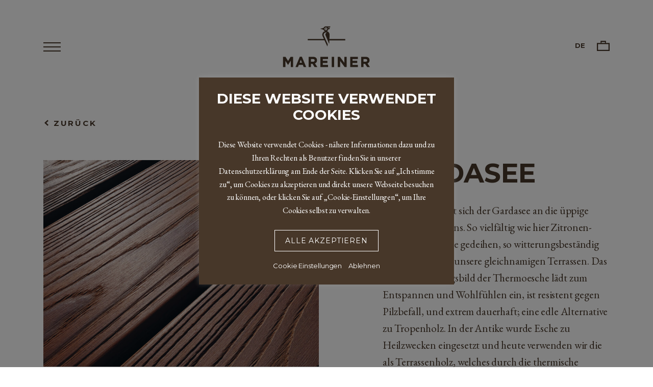

--- FILE ---
content_type: text/html; charset=UTF-8
request_url: https://www.mareiner-holzmarkt.at/produkte/gardasee/
body_size: 15869
content:

<!DOCTYPE html>

<html lang="de-DE">

<head>

<meta charset="UTF-8">
<meta name="viewport" content="width=device-width, initial-scale=1">
<meta http-equiv="X-UA-Compatible" content="IE=Edge" />
<meta name="referrer" content="always">
<link rel="profile" href="https://gmpg.org/xfn/11">
<link rel="pingback" href="https://www.mareiner-holzmarkt.at/xmlrpc.php">

<link rel="preconnect" href="https://fonts.googleapis.com">
<link rel="preconnect" href="https://fonts.gstatic.com" crossorigin>

<!--[if IE]>
  <link href="https://cdn.jsdelivr.net/gh/coliff/bootstrap-ie8/css/bootstrap-ie9.min.css" rel="stylesheet">
  <script src="https://cdn.jsdelivr.net/g/html5shiv@3.7.3"></script>
<![endif]-->
<!--[if lt IE 9]>
  <link href="https://cdn.jsdelivr.net/gh/coliff/bootstrap-ie8/css/bootstrap-ie8.min.css" rel="stylesheet">
<![endif]-->

<meta name='robots' content='index, follow, max-image-preview:large, max-snippet:-1, max-video-preview:-1' />
<link rel="alternate" hreflang="de" href="https://www.mareiner-holzmarkt.at/produkte/gardasee/" />

	<!-- This site is optimized with the Yoast SEO plugin v19.4 - https://yoast.com/wordpress/plugins/seo/ -->
	<title>Gardasee - Europäische Esche für 360° Lebensraumdesign</title>
	<meta name="description" content="Mareiner Terrassen - Unikate mit höchster Qualität, zu 100% Nature. Europäische Esche als Mareiner &quot;Gardasee&quot; für die Lebensbühne im Freien." />
	<link rel="canonical" href="https://www.mareiner-holzmarkt.at/produkte/gardasee/" />
	<meta property="og:locale" content="de_DE" />
	<meta property="og:type" content="article" />
	<meta property="og:title" content="Gardasee - Europäische Esche für 360° Lebensraumdesign" />
	<meta property="og:description" content="Mareiner Terrassen - Unikate mit höchster Qualität, zu 100% Nature. Europäische Esche als Mareiner &quot;Gardasee&quot; für die Lebensbühne im Freien." />
	<meta property="og:url" content="https://www.mareiner-holzmarkt.at/produkte/gardasee/" />
	<meta property="og:site_name" content="Mareiner Holzmarkt" />
	<meta property="article:modified_time" content="2021-09-01T14:01:57+00:00" />
	<meta property="og:image" content="https://www.mareiner-holzmarkt.at/wp-content/uploads/2021/08/TER_Gardasee_Makro-frontal-1.jpg" />
	<meta property="og:image:width" content="999" />
	<meta property="og:image:height" content="1000" />
	<meta property="og:image:type" content="image/jpeg" />
	<meta name="twitter:card" content="summary_large_image" />
	<script type="application/ld+json" class="yoast-schema-graph">{"@context":"https://schema.org","@graph":[{"@type":"WebSite","@id":"https://www.mareiner-holzmarkt.at/#website","url":"https://www.mareiner-holzmarkt.at/","name":"Mareiner Holzmarkt","description":"","potentialAction":[{"@type":"SearchAction","target":{"@type":"EntryPoint","urlTemplate":"https://www.mareiner-holzmarkt.at/?s={search_term_string}"},"query-input":"required name=search_term_string"}],"inLanguage":"de"},{"@type":"ImageObject","inLanguage":"de","@id":"https://www.mareiner-holzmarkt.at/produkte/gardasee/#primaryimage","url":"https://www.mareiner-holzmarkt.at/wp-content/uploads/2021/08/TER_Gardasee_Makro-frontal-1.jpg","contentUrl":"https://www.mareiner-holzmarkt.at/wp-content/uploads/2021/08/TER_Gardasee_Makro-frontal-1.jpg","width":999,"height":1000},{"@type":"WebPage","@id":"https://www.mareiner-holzmarkt.at/produkte/gardasee/","url":"https://www.mareiner-holzmarkt.at/produkte/gardasee/","name":"Gardasee - Europäische Esche für 360° Lebensraumdesign","isPartOf":{"@id":"https://www.mareiner-holzmarkt.at/#website"},"primaryImageOfPage":{"@id":"https://www.mareiner-holzmarkt.at/produkte/gardasee/#primaryimage"},"image":{"@id":"https://www.mareiner-holzmarkt.at/produkte/gardasee/#primaryimage"},"thumbnailUrl":"https://www.mareiner-holzmarkt.at/wp-content/uploads/2021/08/TER_Gardasee_Makro-frontal-1.jpg","datePublished":"2021-08-24T09:34:41+00:00","dateModified":"2021-09-01T14:01:57+00:00","description":"Mareiner Terrassen - Unikate mit höchster Qualität, zu 100% Nature. Europäische Esche als Mareiner \"Gardasee\" für die Lebensbühne im Freien.","breadcrumb":{"@id":"https://www.mareiner-holzmarkt.at/produkte/gardasee/#breadcrumb"},"inLanguage":"de","potentialAction":[{"@type":"ReadAction","target":["https://www.mareiner-holzmarkt.at/produkte/gardasee/"]}]},{"@type":"BreadcrumbList","@id":"https://www.mareiner-holzmarkt.at/produkte/gardasee/#breadcrumb","itemListElement":[{"@type":"ListItem","position":1,"name":"Home","item":"https://www.mareiner-holzmarkt.at/"},{"@type":"ListItem","position":2,"name":"Gardasee"}]}]}</script>
	<!-- / Yoast SEO plugin. -->


<link rel='dns-prefetch' href='//fonts.googleapis.com' />
<link rel="alternate" title="oEmbed (JSON)" type="application/json+oembed" href="https://www.mareiner-holzmarkt.at/wp-json/oembed/1.0/embed?url=https%3A%2F%2Fwww.mareiner-holzmarkt.at%2Fprodukte%2Fgardasee%2F" />
<link rel="alternate" title="oEmbed (XML)" type="text/xml+oembed" href="https://www.mareiner-holzmarkt.at/wp-json/oembed/1.0/embed?url=https%3A%2F%2Fwww.mareiner-holzmarkt.at%2Fprodukte%2Fgardasee%2F&#038;format=xml" />
<style id='wp-img-auto-sizes-contain-inline-css' type='text/css'>
img:is([sizes=auto i],[sizes^="auto," i]){contain-intrinsic-size:3000px 1500px}
/*# sourceURL=wp-img-auto-sizes-contain-inline-css */
</style>
<style id='wp-emoji-styles-inline-css' type='text/css'>

	img.wp-smiley, img.emoji {
		display: inline !important;
		border: none !important;
		box-shadow: none !important;
		height: 1em !important;
		width: 1em !important;
		margin: 0 0.07em !important;
		vertical-align: -0.1em !important;
		background: none !important;
		padding: 0 !important;
	}
/*# sourceURL=wp-emoji-styles-inline-css */
</style>
<link rel='stylesheet' id='wp-block-library-css' href='https://www.mareiner-holzmarkt.at/wp-includes/css/dist/block-library/style.min.css?ver=6.9' type='text/css' media='all' />
<style id='global-styles-inline-css' type='text/css'>
:root{--wp--preset--aspect-ratio--square: 1;--wp--preset--aspect-ratio--4-3: 4/3;--wp--preset--aspect-ratio--3-4: 3/4;--wp--preset--aspect-ratio--3-2: 3/2;--wp--preset--aspect-ratio--2-3: 2/3;--wp--preset--aspect-ratio--16-9: 16/9;--wp--preset--aspect-ratio--9-16: 9/16;--wp--preset--color--black: #000000;--wp--preset--color--cyan-bluish-gray: #abb8c3;--wp--preset--color--white: #ffffff;--wp--preset--color--pale-pink: #f78da7;--wp--preset--color--vivid-red: #cf2e2e;--wp--preset--color--luminous-vivid-orange: #ff6900;--wp--preset--color--luminous-vivid-amber: #fcb900;--wp--preset--color--light-green-cyan: #7bdcb5;--wp--preset--color--vivid-green-cyan: #00d084;--wp--preset--color--pale-cyan-blue: #8ed1fc;--wp--preset--color--vivid-cyan-blue: #0693e3;--wp--preset--color--vivid-purple: #9b51e0;--wp--preset--gradient--vivid-cyan-blue-to-vivid-purple: linear-gradient(135deg,rgb(6,147,227) 0%,rgb(155,81,224) 100%);--wp--preset--gradient--light-green-cyan-to-vivid-green-cyan: linear-gradient(135deg,rgb(122,220,180) 0%,rgb(0,208,130) 100%);--wp--preset--gradient--luminous-vivid-amber-to-luminous-vivid-orange: linear-gradient(135deg,rgb(252,185,0) 0%,rgb(255,105,0) 100%);--wp--preset--gradient--luminous-vivid-orange-to-vivid-red: linear-gradient(135deg,rgb(255,105,0) 0%,rgb(207,46,46) 100%);--wp--preset--gradient--very-light-gray-to-cyan-bluish-gray: linear-gradient(135deg,rgb(238,238,238) 0%,rgb(169,184,195) 100%);--wp--preset--gradient--cool-to-warm-spectrum: linear-gradient(135deg,rgb(74,234,220) 0%,rgb(151,120,209) 20%,rgb(207,42,186) 40%,rgb(238,44,130) 60%,rgb(251,105,98) 80%,rgb(254,248,76) 100%);--wp--preset--gradient--blush-light-purple: linear-gradient(135deg,rgb(255,206,236) 0%,rgb(152,150,240) 100%);--wp--preset--gradient--blush-bordeaux: linear-gradient(135deg,rgb(254,205,165) 0%,rgb(254,45,45) 50%,rgb(107,0,62) 100%);--wp--preset--gradient--luminous-dusk: linear-gradient(135deg,rgb(255,203,112) 0%,rgb(199,81,192) 50%,rgb(65,88,208) 100%);--wp--preset--gradient--pale-ocean: linear-gradient(135deg,rgb(255,245,203) 0%,rgb(182,227,212) 50%,rgb(51,167,181) 100%);--wp--preset--gradient--electric-grass: linear-gradient(135deg,rgb(202,248,128) 0%,rgb(113,206,126) 100%);--wp--preset--gradient--midnight: linear-gradient(135deg,rgb(2,3,129) 0%,rgb(40,116,252) 100%);--wp--preset--font-size--small: 13px;--wp--preset--font-size--medium: 20px;--wp--preset--font-size--large: 36px;--wp--preset--font-size--x-large: 42px;--wp--preset--spacing--20: 0.44rem;--wp--preset--spacing--30: 0.67rem;--wp--preset--spacing--40: 1rem;--wp--preset--spacing--50: 1.5rem;--wp--preset--spacing--60: 2.25rem;--wp--preset--spacing--70: 3.38rem;--wp--preset--spacing--80: 5.06rem;--wp--preset--shadow--natural: 6px 6px 9px rgba(0, 0, 0, 0.2);--wp--preset--shadow--deep: 12px 12px 50px rgba(0, 0, 0, 0.4);--wp--preset--shadow--sharp: 6px 6px 0px rgba(0, 0, 0, 0.2);--wp--preset--shadow--outlined: 6px 6px 0px -3px rgb(255, 255, 255), 6px 6px rgb(0, 0, 0);--wp--preset--shadow--crisp: 6px 6px 0px rgb(0, 0, 0);}:where(.is-layout-flex){gap: 0.5em;}:where(.is-layout-grid){gap: 0.5em;}body .is-layout-flex{display: flex;}.is-layout-flex{flex-wrap: wrap;align-items: center;}.is-layout-flex > :is(*, div){margin: 0;}body .is-layout-grid{display: grid;}.is-layout-grid > :is(*, div){margin: 0;}:where(.wp-block-columns.is-layout-flex){gap: 2em;}:where(.wp-block-columns.is-layout-grid){gap: 2em;}:where(.wp-block-post-template.is-layout-flex){gap: 1.25em;}:where(.wp-block-post-template.is-layout-grid){gap: 1.25em;}.has-black-color{color: var(--wp--preset--color--black) !important;}.has-cyan-bluish-gray-color{color: var(--wp--preset--color--cyan-bluish-gray) !important;}.has-white-color{color: var(--wp--preset--color--white) !important;}.has-pale-pink-color{color: var(--wp--preset--color--pale-pink) !important;}.has-vivid-red-color{color: var(--wp--preset--color--vivid-red) !important;}.has-luminous-vivid-orange-color{color: var(--wp--preset--color--luminous-vivid-orange) !important;}.has-luminous-vivid-amber-color{color: var(--wp--preset--color--luminous-vivid-amber) !important;}.has-light-green-cyan-color{color: var(--wp--preset--color--light-green-cyan) !important;}.has-vivid-green-cyan-color{color: var(--wp--preset--color--vivid-green-cyan) !important;}.has-pale-cyan-blue-color{color: var(--wp--preset--color--pale-cyan-blue) !important;}.has-vivid-cyan-blue-color{color: var(--wp--preset--color--vivid-cyan-blue) !important;}.has-vivid-purple-color{color: var(--wp--preset--color--vivid-purple) !important;}.has-black-background-color{background-color: var(--wp--preset--color--black) !important;}.has-cyan-bluish-gray-background-color{background-color: var(--wp--preset--color--cyan-bluish-gray) !important;}.has-white-background-color{background-color: var(--wp--preset--color--white) !important;}.has-pale-pink-background-color{background-color: var(--wp--preset--color--pale-pink) !important;}.has-vivid-red-background-color{background-color: var(--wp--preset--color--vivid-red) !important;}.has-luminous-vivid-orange-background-color{background-color: var(--wp--preset--color--luminous-vivid-orange) !important;}.has-luminous-vivid-amber-background-color{background-color: var(--wp--preset--color--luminous-vivid-amber) !important;}.has-light-green-cyan-background-color{background-color: var(--wp--preset--color--light-green-cyan) !important;}.has-vivid-green-cyan-background-color{background-color: var(--wp--preset--color--vivid-green-cyan) !important;}.has-pale-cyan-blue-background-color{background-color: var(--wp--preset--color--pale-cyan-blue) !important;}.has-vivid-cyan-blue-background-color{background-color: var(--wp--preset--color--vivid-cyan-blue) !important;}.has-vivid-purple-background-color{background-color: var(--wp--preset--color--vivid-purple) !important;}.has-black-border-color{border-color: var(--wp--preset--color--black) !important;}.has-cyan-bluish-gray-border-color{border-color: var(--wp--preset--color--cyan-bluish-gray) !important;}.has-white-border-color{border-color: var(--wp--preset--color--white) !important;}.has-pale-pink-border-color{border-color: var(--wp--preset--color--pale-pink) !important;}.has-vivid-red-border-color{border-color: var(--wp--preset--color--vivid-red) !important;}.has-luminous-vivid-orange-border-color{border-color: var(--wp--preset--color--luminous-vivid-orange) !important;}.has-luminous-vivid-amber-border-color{border-color: var(--wp--preset--color--luminous-vivid-amber) !important;}.has-light-green-cyan-border-color{border-color: var(--wp--preset--color--light-green-cyan) !important;}.has-vivid-green-cyan-border-color{border-color: var(--wp--preset--color--vivid-green-cyan) !important;}.has-pale-cyan-blue-border-color{border-color: var(--wp--preset--color--pale-cyan-blue) !important;}.has-vivid-cyan-blue-border-color{border-color: var(--wp--preset--color--vivid-cyan-blue) !important;}.has-vivid-purple-border-color{border-color: var(--wp--preset--color--vivid-purple) !important;}.has-vivid-cyan-blue-to-vivid-purple-gradient-background{background: var(--wp--preset--gradient--vivid-cyan-blue-to-vivid-purple) !important;}.has-light-green-cyan-to-vivid-green-cyan-gradient-background{background: var(--wp--preset--gradient--light-green-cyan-to-vivid-green-cyan) !important;}.has-luminous-vivid-amber-to-luminous-vivid-orange-gradient-background{background: var(--wp--preset--gradient--luminous-vivid-amber-to-luminous-vivid-orange) !important;}.has-luminous-vivid-orange-to-vivid-red-gradient-background{background: var(--wp--preset--gradient--luminous-vivid-orange-to-vivid-red) !important;}.has-very-light-gray-to-cyan-bluish-gray-gradient-background{background: var(--wp--preset--gradient--very-light-gray-to-cyan-bluish-gray) !important;}.has-cool-to-warm-spectrum-gradient-background{background: var(--wp--preset--gradient--cool-to-warm-spectrum) !important;}.has-blush-light-purple-gradient-background{background: var(--wp--preset--gradient--blush-light-purple) !important;}.has-blush-bordeaux-gradient-background{background: var(--wp--preset--gradient--blush-bordeaux) !important;}.has-luminous-dusk-gradient-background{background: var(--wp--preset--gradient--luminous-dusk) !important;}.has-pale-ocean-gradient-background{background: var(--wp--preset--gradient--pale-ocean) !important;}.has-electric-grass-gradient-background{background: var(--wp--preset--gradient--electric-grass) !important;}.has-midnight-gradient-background{background: var(--wp--preset--gradient--midnight) !important;}.has-small-font-size{font-size: var(--wp--preset--font-size--small) !important;}.has-medium-font-size{font-size: var(--wp--preset--font-size--medium) !important;}.has-large-font-size{font-size: var(--wp--preset--font-size--large) !important;}.has-x-large-font-size{font-size: var(--wp--preset--font-size--x-large) !important;}
/*# sourceURL=global-styles-inline-css */
</style>

<style id='classic-theme-styles-inline-css' type='text/css'>
/*! This file is auto-generated */
.wp-block-button__link{color:#fff;background-color:#32373c;border-radius:9999px;box-shadow:none;text-decoration:none;padding:calc(.667em + 2px) calc(1.333em + 2px);font-size:1.125em}.wp-block-file__button{background:#32373c;color:#fff;text-decoration:none}
/*# sourceURL=/wp-includes/css/classic-themes.min.css */
</style>
<link rel='stylesheet' id='cookie-law-info-css' href='https://www.mareiner-holzmarkt.at/wp-content/plugins/cookie-law-info/legacy/public/css/cookie-law-info-public.css?ver=3.3.9.1' type='text/css' media='all' />
<link rel='stylesheet' id='cookie-law-info-gdpr-css' href='https://www.mareiner-holzmarkt.at/wp-content/plugins/cookie-law-info/legacy/public/css/cookie-law-info-gdpr.css?ver=3.3.9.1' type='text/css' media='all' />
<link rel='stylesheet' id='wpml-menu-item-0-css' href='//www.mareiner-holzmarkt.at/wp-content/plugins/sitepress-multilingual-cms/templates/language-switchers/menu-item/style.min.css?ver=1' type='text/css' media='all' />
<link rel='stylesheet' id='dashicons-css' href='https://www.mareiner-holzmarkt.at/wp-includes/css/dashicons.min.css?ver=6.9' type='text/css' media='all' />
<link rel='stylesheet' id='google-font-css' href='//fonts.googleapis.com/css2?family=Montserrat%3Awght%40400%3B600%3B700&#038;display=swap&#038;ver=6.9' type='text/css' media='all' />
<link rel='stylesheet' id='google-font-2-css' href='//fonts.googleapis.com/css2?family=EB+Garamond%3Aital%2Cwght%400%2C400%3B0%2C600%3B0%2C700%3B1%2C400%3B1%2C600%3B1%2C700&#038;display=swap&#038;ver=6.9' type='text/css' media='all' />
<link rel='stylesheet' id='mareiner-style-css' href='https://www.mareiner-holzmarkt.at/wp-content/themes/mareiner-holz/dist/css/main.css?ver=1.0.0' type='text/css' media='all' />
<link rel='stylesheet' id='print-style-css' href='https://www.mareiner-holzmarkt.at/wp-content/themes/mareiner-holz/assets/print.css?ver=1.0.0' type='text/css' media='print' />
<script type="text/javascript" src="https://www.mareiner-holzmarkt.at/wp-includes/js/jquery/jquery.min.js?ver=3.7.1" id="jquery-core-js"></script>
<script type="text/javascript" src="https://www.mareiner-holzmarkt.at/wp-content/plugins/sitepress-multilingual-cms/res/js/jquery.cookie.js?ver=4.4.12" id="jquery.cookie-js"></script>
<script type="text/javascript" id="wpml-cookie-js-extra">
/* <![CDATA[ */
var wpml_cookies = {"wp-wpml_current_language":{"value":"de","expires":1,"path":"/"}};
var wpml_cookies = {"wp-wpml_current_language":{"value":"de","expires":1,"path":"/"}};
//# sourceURL=wpml-cookie-js-extra
/* ]]> */
</script>
<script type="text/javascript" src="https://www.mareiner-holzmarkt.at/wp-content/plugins/sitepress-multilingual-cms/res/js/cookies/language-cookie.js?ver=4.4.12" id="wpml-cookie-js"></script>
<script type="text/javascript" id="cookie-law-info-js-extra">
/* <![CDATA[ */
var Cli_Data = {"nn_cookie_ids":[],"cookielist":[],"non_necessary_cookies":[],"ccpaEnabled":"","ccpaRegionBased":"","ccpaBarEnabled":"","strictlyEnabled":["necessary","obligatoire"],"ccpaType":"gdpr","js_blocking":"1","custom_integration":"","triggerDomRefresh":"","secure_cookies":""};
var cli_cookiebar_settings = {"animate_speed_hide":"500","animate_speed_show":"500","background":"#473729","border":"#b1a6a6c2","border_on":"","button_1_button_colour":"#473729","button_1_button_hover":"#392c21","button_1_link_colour":"#473729","button_1_as_button":"","button_1_new_win":"","button_2_button_colour":"#333","button_2_button_hover":"#292929","button_2_link_colour":"#444","button_2_as_button":"","button_2_hidebar":"","button_3_button_colour":"#3566bb","button_3_button_hover":"#2a5296","button_3_link_colour":"#fff","button_3_as_button":"","button_3_new_win":"","button_4_button_colour":"#000","button_4_button_hover":"#000000","button_4_link_colour":"#ffffff","button_4_as_button":"","button_7_button_colour":"#473729","button_7_button_hover":"#392c21","button_7_link_colour":"#fff","button_7_as_button":"1","button_7_new_win":"","font_family":"inherit","header_fix":"","notify_animate_hide":"1","notify_animate_show":"","notify_div_id":"#cookie-law-info-bar","notify_position_horizontal":"right","notify_position_vertical":"bottom","scroll_close":"","scroll_close_reload":"1","accept_close_reload":"1","reject_close_reload":"1","showagain_tab":"","showagain_background":"#fff","showagain_border":"#000","showagain_div_id":"#cookie-law-info-again","showagain_x_position":"100px","text":"#ffffff","show_once_yn":"","show_once":"10000","logging_on":"","as_popup":"","popup_overlay":"1","bar_heading_text":"Diese Website verwendet Cookies","cookie_bar_as":"popup","popup_showagain_position":"bottom-right","widget_position":"left"};
var log_object = {"ajax_url":"https://www.mareiner-holzmarkt.at/wp-admin/admin-ajax.php"};
//# sourceURL=cookie-law-info-js-extra
/* ]]> */
</script>
<script type="text/javascript" src="https://www.mareiner-holzmarkt.at/wp-content/plugins/cookie-law-info/legacy/public/js/cookie-law-info-public.js?ver=3.3.9.1" id="cookie-law-info-js"></script>
<link rel="https://api.w.org/" href="https://www.mareiner-holzmarkt.at/wp-json/" /><link rel="alternate" title="JSON" type="application/json" href="https://www.mareiner-holzmarkt.at/wp-json/wp/v2/produkte/1635" /><link rel="EditURI" type="application/rsd+xml" title="RSD" href="https://www.mareiner-holzmarkt.at/xmlrpc.php?rsd" />
<meta name="generator" content="WordPress 6.9" />
<link rel='shortlink' href='https://www.mareiner-holzmarkt.at/?p=1635' />
<meta name="generator" content="WPML ver:4.4.12 stt:3;" />
	<script type="text/plain" data-cli-class="cli-blocker-script"  data-cli-script-type="non-necessary" data-cli-block="true"  data-cli-element-position="head">
		(function(i,s,o,g,r,a,m){i['GoogleAnalyticsObject']=r;i[r]=i[r]||function(){
		(i[r].q=i[r].q||[]).push(arguments)},i[r].l=1*new Date();a=s.createElement(o),
		m=s.getElementsByTagName(o)[0];a.async=1;a.src=g;m.parentNode.insertBefore(a,m)
		})(window,document,'script','//www.google-analytics.com/analytics.js','ga');
		
		ga('create', 'UA-84613456-1', 'auto');
		ga('send', 'pageview');
		ga('set', 'anonymizeIp', true);
		ga('set', 'forceSSL', true);
	</script><script>
            var ajaxurl = "https://www.mareiner-holzmarkt.at/wp-admin/admin-ajax.php";
            var homeurl = "https://www.mareiner-holzmarkt.at";
            var themeurl = "https://www.mareiner-holzmarkt.at/wp-content/themes/mareiner-holz";
        </script><link rel="icon" href="https://www.mareiner-holzmarkt.at/wp-content/uploads/2021/06/cropped-favicon-32x32.png" sizes="32x32" />
<link rel="icon" href="https://www.mareiner-holzmarkt.at/wp-content/uploads/2021/06/cropped-favicon-192x192.png" sizes="192x192" />
<link rel="apple-touch-icon" href="https://www.mareiner-holzmarkt.at/wp-content/uploads/2021/06/cropped-favicon-180x180.png" />
<meta name="msapplication-TileImage" content="https://www.mareiner-holzmarkt.at/wp-content/uploads/2021/06/cropped-favicon-270x270.png" />

</head>


    <body class="wp-singular produkte-template-default single single-produkte postid-1635 wp-embed-responsive wp-theme-mareiner-holz" >


    <div class="header-fix">

        <div class="container menu-wrapper">

            <div class="mobile_toggle_btn">
            <div class="hamburger">
                <span> </span>
                <span> </span>
                <span> </span>
            </div>
            </div>

            <a class="navbar-logo" href="https://www.mareiner-holzmarkt.at">
            <svg class="logo-top" version="1.1" id="Ebene_1" xmlns="http://www.w3.org/2000/svg" xmlns:xlink="http://www.w3.org/1999/xlink" x="0px" y="0px" viewBox="0 0 181.42 87.87" style="enable-background:new 0 0 181.42 87.87;" xml:space="preserve"><style type="text/css">.st0{fill:#473729}</style><polygon class="st0" points="11.24,73.74 6.01,65.1 0.88,65.1 0.88,86.38 5.66,86.38 5.66,73.32 11.01,81.67 11.34,81.67 16.75,73.23 16.75,86.38 21.58,86.38 21.58,65.1 16.46,65.1 "/> <path class="st0" d="M40,77.24h-4.81l2.41-6.03L40,77.24z M35.46,64.95L26.6,86.38h4.99l1.86-4.68h8.31l1.85,4.68h5.11l-8.87-21.43 H35.46z"/> <polygon class="st0" points="82.98,77.91 92.55,77.91 92.55,73.42 82.98,73.42 82.98,69.59 93.85,69.59 93.85,65.1 78.14,65.1 78.14,86.38 94,86.38 94,81.9 82.98,81.9 "/> <rect x="101.57" y="65.1" class="st0" width="4.87" height="21.28"/> <polygon class="st0" points="127.66,77.55 118.5,65.18 118.44,65.1 114.02,65.1 114.02,86.38 118.84,86.38 118.84,73.51 128.37,86.38 132.47,86.38 132.47,65.1 127.66,65.1 "/> <polygon class="st0" points="144.63,77.91 154.2,77.91 154.2,73.42 144.63,73.42 144.63,69.59 155.51,69.59 155.51,65.1 139.79,65.1 139.79,86.38 155.65,86.38 155.65,81.9 144.63,81.9 "/> <g> <path class="st0" d="M58.62,69.65h4.24c2.13,0,3.31,0.99,3.31,2.78v0.06c0,1.7-1.24,2.75-3.22,2.75h-4.33V69.65z M71.09,72.25 v-0.06c0-4.44-2.94-7.09-7.86-7.09h-9.49v21.28h4.87V79.7h3.2l4.35,6.68h5.7l-5.03-7.56C69.58,77.68,71.09,75.36,71.09,72.25"/> <path class="st0" d="M167.28,69.65h4.24c2.14,0,3.31,0.99,3.31,2.78v0.06c0,1.7-1.23,2.75-3.22,2.75h-4.32V69.65z M179.76,72.25 v-0.06c0-4.44-2.94-7.09-7.86-7.09h-9.48v21.28h4.87V79.7h3.2l4.35,6.68h5.7l-5.03-7.56C178.25,77.68,179.76,75.36,179.76,72.25"/> <path class="st0" d="M86.56,6.96c0-1.58,1.28-2.86,2.86-2.86c1.58,0,2.86,1.28,2.86,2.86c0,1.58-1.28,2.86-2.86,2.86 C87.84,9.82,86.56,8.54,86.56,6.96 M96.79,28.14l0.29-8.39l-0.02,0c0.03-0.32,0.04-0.64,0.03-0.96c-0.13-3.44-2.55-6.25-5.73-7.03 c1.69-0.69,2.94-2.25,3.19-4.13l2.29,0l0.81-2.47h-3.39c-0.14-0.39-0.32-0.75-0.55-1.09h4.27l0.8-2.27l-9.24-0.02l0,0.01 c-0.05,0-0.08-0.01-0.13-0.01c-2.15,0-4,1.31-4.78,3.18l-6.79,1.83l6.74,2.06c0.53,1.36,1.62,2.44,2.99,2.96 c-3.31,0.9-5.69,3.98-5.55,7.56c0.04,0.94,0.25,1.84,0.6,2.66l-0.02,0l2.81,6.02H51.96v2.73l34.59-0.03l5.91,12.73l0.88-4.43 l-8.01-17.87c-0.29-0.58-0.46-1.22-0.48-1.91c-0.1-2.62,1.94-4.82,4.56-4.92c0.71-0.03,1.38,0.11,1.99,0.36 c-1.79,0.49-3.07,2.16-2.99,4.09c0.02,0.59,0.17,1.14,0.41,1.63h0l7.45,17.96l0.38-7.37h32.83v-2.88H96.79z"/> <path class="st0" d="M89.42,5.76c-0.66,0-1.2,0.54-1.2,1.2c0,0.66,0.54,1.2,1.2,1.2c0.66,0,1.2-0.54,1.2-1.2 C90.62,6.3,90.08,5.76,89.42,5.76"/> </g> </svg>
            <svg class="logo-sticky" xmlns="http://www.w3.org/2000/svg" viewBox="0 0 85.17 45.83"><defs><style>.cls-1{fill:#473729;}</style></defs><path class="cls-1" d="M60.44,5.7a3.14,3.14,0,1,1,3.14,3.14A3.13,3.13,0,0,1,60.44,5.7h0M71.68,29,72,19.75h0a6.14,6.14,0,0,0,0-1.05A8.27,8.27,0,0,0,65.71,11a5.68,5.68,0,0,0,3.5-4.54h2.52l.9-2.71H68.91a5.61,5.61,0,0,0-.6-1.2H73L73.88,0,63.72,0h-.14a5.7,5.7,0,0,0-5.26,3.5l-7.45,2,7.41,2.27A5.68,5.68,0,0,0,61.56,11a8.29,8.29,0,0,0-5.82,10.17,9.48,9.48,0,0,0,.37,1.06h0l3.08,6.62H22.42v3l38,0,6.5,14,1-4.87-8.8-19.63a5.13,5.13,0,0,1-.53-2.1,5.2,5.2,0,0,1,7.2-5,4.48,4.48,0,0,0-3.13,5.51,4.3,4.3,0,0,0,.29.78h0L71.1,40.23l.42-8.1h36.06V29Z" transform="translate(-22.42 0.01)"/><path class="cls-1" d="M63.58,4.38A1.32,1.32,0,1,0,64.9,5.7h0a1.32,1.32,0,0,0-1.32-1.32" transform="translate(-22.42 0.01)"/></svg>
            </a>

            <div class="top-menu">
                <ul>
                    <li id="menu-item-wpml-ls-16-de" class="menu-item wpml-ls-slot-16 wpml-ls-item wpml-ls-item-de wpml-ls-current-language wpml-ls-menu-item wpml-ls-first-item wpml-ls-last-item menu-item-type-wpml_ls_menu_item menu-item-object-wpml_ls_menu_item menu-item-wpml-ls-16-de"><a href="https://www.mareiner-holzmarkt.at/produkte/gardasee/" title="DE"><span class="wpml-ls-display">DE</span></a></li>
                </ul>
                <div class="top-menu__cart">
                                        <a href="https://www.mareiner-holzmarkt.at/produkte/gardasee//">
                        <svg xmlns="http://www.w3.org/2000/svg" viewBox="0 0 346 284"><g id="Layer_2" data-name="Layer 2"><g id="Layer_1-2" data-name="Layer 1"><path d="M99,30.5V61H0V284H346V61H247V0H99Zm118,16V61H129V32h88ZM315,172v80H31V92H315Z"/></g></g></svg>
                    </a>
                </div>
            </div>


        </div>

        <div class="overlay" id="overlay">

    <div class="overlay__wrapper">

        <div class="overlay__header">

            <div class="overlay__header__wrapper container">

                <div class="mobile_toggle_btn">
                    <div class="hamburger">
                        <span> </span>
                        <span> </span>
                        <span> </span>
                    </div>
                </div>

                <a class="navbar-logo" href="https://www.mareiner-holzmarkt.at">
                    <svg class="logo-top" xmlns="http://www.w3.org/2000/svg" viewBox="0 0 179.66 84.6"><defs><style>.cls-1{fill:#fff;}</style></defs><g id="Layer_2" data-name="Layer 2"><g id="Ebene_1" data-name="Ebene 1"><polygon class="cls-1" points="10.36 71.96 5.13 63.32 0 63.32 0 84.6 4.78 84.6 4.78 71.54 10.13 79.89 10.46 79.89 15.87 71.45 15.87 84.6 20.7 84.6 20.7 63.32 15.58 63.32 10.36 71.96"/><path class="cls-1" d="M39.12,75.46H34.31l2.41-6ZM34.58,63.17,25.72,84.6h5l1.86-4.68h8.31l1.85,4.68h5.11L39,63.17Z"/><polygon class="cls-1" points="82.1 76.13 91.67 76.13 91.67 71.64 82.1 71.64 82.1 67.81 92.97 67.81 92.97 63.32 77.26 63.32 77.26 84.6 93.12 84.6 93.12 80.12 82.1 80.12 82.1 76.13"/><rect class="cls-1" x="100.69" y="63.32" width="4.87" height="21.28"/><polygon class="cls-1" points="126.78 75.77 117.62 63.4 117.56 63.32 113.14 63.32 113.14 84.6 117.96 84.6 117.96 71.73 127.49 84.6 131.59 84.6 131.59 63.32 126.78 63.32 126.78 75.77"/><polygon class="cls-1" points="143.75 76.13 153.32 76.13 153.32 71.64 143.75 71.64 143.75 67.81 154.63 67.81 154.63 63.32 138.91 63.32 138.91 84.6 154.77 84.6 154.77 80.12 143.75 80.12 143.75 76.13"/><path class="cls-1" d="M57.74,67.87H62c2.13,0,3.31,1,3.31,2.78v.06c0,1.7-1.24,2.75-3.22,2.75H57.74Zm12.47,2.6v-.06c0-4.44-2.94-7.09-7.86-7.09H52.86V84.6h4.87V77.92h3.2l4.35,6.68H71L66,77a6.68,6.68,0,0,0,4.26-6.57"/><path class="cls-1" d="M166.4,67.87h4.24c2.14,0,3.31,1,3.31,2.78v.06c0,1.7-1.23,2.75-3.22,2.75h-4.32V67.87Zm12.48,2.6v-.06c0-4.44-2.94-7.09-7.86-7.09h-9.48V84.6h4.87V77.92h3.2L174,84.6h5.7l-5-7.56a6.69,6.69,0,0,0,4.25-6.57"/><path class="cls-1" d="M85.68,5.18A2.86,2.86,0,1,1,88.54,8a2.86,2.86,0,0,1-2.86-2.86M95.91,26.36,96.2,18h0a7.7,7.7,0,0,0,0-1,7.54,7.54,0,0,0-5.73-7,5.21,5.21,0,0,0,3.19-4.13H96l.81-2.47H93.38a4.85,4.85,0,0,0-.55-1.09H97.1L97.9,0,88.66,0h-.13a5.18,5.18,0,0,0-4.78,3.18L77,5,83.7,7.07a5.19,5.19,0,0,0,3,3,7.52,7.52,0,0,0-5,10.22h0l2.81,6H51.08V29l34.59,0L91.58,41.7l.88-4.43-8-17.87A4.53,4.53,0,0,1,84,17.49a4.74,4.74,0,0,1,6.55-4.56,4.07,4.07,0,0,0-3,4.09,4,4,0,0,0,.41,1.63h0l7.45,18,.38-7.37H128.6V26.36Z"/><path class="cls-1" d="M88.54,4a1.2,1.2,0,1,0,1.2,1.2A1.2,1.2,0,0,0,88.54,4"/></g></g></svg>
                </a>

                <div class="top-menu">
                    <ul>
                        <li class="menu-item wpml-ls-slot-16 wpml-ls-item wpml-ls-item-de wpml-ls-current-language wpml-ls-menu-item wpml-ls-first-item wpml-ls-last-item menu-item-type-wpml_ls_menu_item menu-item-object-wpml_ls_menu_item menu-item-wpml-ls-16-de"><a href="https://www.mareiner-holzmarkt.at/produkte/gardasee/" title="DE"><span class="wpml-ls-display">DE</span></a></li>
                    </ul>
                    <div class="top-menu__cart">
                                                <a href="https://www.mareiner-holzmarkt.at/produkte/gardasee//">
                            <svg xmlns="http://www.w3.org/2000/svg" viewBox="0 0 346 284"><g id="Layer_2" data-name="Layer 2"><g id="Layer_1-2" data-name="Layer 1"><path d="M99,30.5V61H0V284H346V61H247V0H99Zm118,16V61H129V32h88ZM315,172v80H31V92H315Z"/></g></g></svg>
                        </a>
                    </div>
                </div>
            </div>

        </div>


        <div class="overlay__menu">
            <div class="container">
                <div class="row">

                    <div class="col-xl-3 col-lg-6 col col-12 overlay__menu__column">
                        <div class="overlay__menu__column__inner menu_row_1">
                            <div class="overlay__menu__title">
                                Mareiner                            </div>
                            <ul class="overlay__menu__main">
                                                            </ul>
                        </div>
                        <div class="overlay__menu__column__inner">
                            <div class="overlay__menu__title">
                                Individuelle Lösungen                            </div>
                            <ul class="overlay__menu__main">
                                                            </ul>
                        </div>
                    </div>

                    <div class="col-xl-3 col-lg-6 overlay__menu__column menu_row_1">
                        <div class="overlay__menu__column__inner">
                            <div class="overlay__menu__title">
                                Unser Sortiment                            </div>
                            <ul class="overlay__menu__main">
                                                                <li>
                                    <a href="https://www.mareiner-holzmarkt.at/produkte/gardasee/">Alle Produkte</a>
                                </li>
                                                                        <li>
                                            <a href="https://www.mareiner-holzmarkt.at/produkte/gardasee/?productfilter=14">Interieur</a>
                                        </li>
                                                                            <li>
                                            <a href="https://www.mareiner-holzmarkt.at/produkte/gardasee/?productfilter=15">Exterieur</a>
                                        </li>
                                                                </ul>
                        </div>
                        <div class="overlay__menu__column__inner">
                            <div class="overlay__menu__title">
                                Service                            </div>
                            <ul class="overlay__menu__main">
                                                            </ul>
                        </div>
                    </div>

                    <div class="col-xl-3 col-lg-6 overlay__menu__column menu_row_1">
                        <div class="overlay__menu__column__inner">
                            <div class="overlay__menu__title">
                                Inspiration                            </div>
                            <ul class="overlay__menu__main">
                                                                <li>
                                    <a href="https://www.mareiner-holzmarkt.at/produkte/gardasee/">Alle Projekte</a>
                                </li>
                                                                        <li>
                                            <a href="https://www.mareiner-holzmarkt.at/produkte/gardasee/?referencefilter=20">Gastro &amp; Hotel</a>
                                        </li>
                                                                            <li>
                                            <a href="https://www.mareiner-holzmarkt.at/produkte/gardasee/?referencefilter=21">Chalets</a>
                                        </li>
                                                                            <li>
                                            <a href="https://www.mareiner-holzmarkt.at/produkte/gardasee/?referencefilter=71">Öffentlicher Bau</a>
                                        </li>
                                                                            <li>
                                            <a href="https://www.mareiner-holzmarkt.at/produkte/gardasee/?referencefilter=72">Wohnbau</a>
                                        </li>
                                                                            <li>
                                            <a href="https://www.mareiner-holzmarkt.at/produkte/gardasee/?referencefilter=73">Handel &amp; Gewerbe</a>
                                        </li>
                                                                </ul>
                        </div>
                    </div>

                    <div class="col-xl-3 col-lg-12 align-self-end">
                        <div class="overlay__menu__content">
                            
                            <div class="overlay__menu__content__title h2">Mareiner. <br />
Die mit dem <br />
Holz im Kopf.</div>
                            <div class="overlay__menu__content__subtitle">Weil Holz uns <br />
die Welt bedeutet.</div>
                                                    </div>
                    </div>



                </div>
            </div>
        </div>

    </div>
</div>

    </div>




<div id="pagecontent">

<div class="clear"></div>


<div id="content" class="page-content">
	
	<!-- Breadcrumbs -->
	<div class="container">
		<div class="row">
			<div class="col-12">
				<div class="post__breadcrumbs text-uppercase">
										<a href="https://www.mareiner-holzmarkt.at/produkte/gardasee/">Zurück</a>
				</div>
			</div>
		</div>
	</div>

	<!-- Produkte TOP  -->
	<div class="produkte__top section">
		<div class="container">
			<div class="row justify-content-center">
				<div class="col-md-6 col-sm-10 col-12" id="lightgallery">
										<div class="produkte__top__image" lg-background-color="rgba(255, 255, 255, 0.7)" data-src="https://www.mareiner-holzmarkt.at/wp-content/uploads/2021/08/TER_Gardasee_Makro-frontal-1.jpg">
						<img loading="lazy" src="https://www.mareiner-holzmarkt.at/wp-content/uploads/2021/08/TER_Gardasee_Makro-frontal-1-800x600.jpg" alt="">
					</div>
				</div>
				<div class="col-lg-5 offset-lg-1 col-md-6 col-12">

					<div class="produkte__top__wrapper">
						<h1>Gardasee</h1>

													<div class="produkte__top__description order-1 order-lg-0">
								Glasklar schmiegt sich der Gardasee an die üppige Land­schaft Italiens. So vielfältig wie hier Zitronen- und Olivenbäume gedei­hen, so witterungsbeständig präsentieren sich unsere gleichnamigen Terras­sen. Das edle Erscheinungsbild der Thermoesche lädt zum Entspannen und Wohlfühlen ein, ist resistent gegen Pilzbefall, und extrem dauerhaft; eine edle Alternative zu Tropenholz. In der Antike wurde Esche zu Heilzwecken eingesetzt und heute verwenden wir die als Terrassenholz, welches durch die thermische Veredelung jahrzehntelang witterungsbeständig, dimensionsstabil und extrem resistent gegen Pilzbefall ist. 							</div>
						
						<div class="produkte__top__select order-0 order-lg-1">

							
															<div class="produkte__top__select__title">
									Veredelung auswählen								</div>
								<div class="produkte__top__select__selected" data-id="114">Glatt</div>
								<div class="produkte__top__select__icons">
																													<div class="format-square active" 
											data-veredelung-id="114" 
											data-veredelung-name="Glatt" 
											data-veredelung-image-full="https://www.mareiner-holzmarkt.at/wp-content/uploads/2021/08/TER_Gardasee_Makro-frontal-1.jpg"
											data-veredelung-image="https://www.mareiner-holzmarkt.at/wp-content/uploads/2021/08/TER_Gardasee_Makro-frontal-1-800x600.jpg"
											>
																						<img laoding="lazy" src="https://www.mareiner-holzmarkt.at/wp-content/uploads/2021/08/glatt.svg" alt="Glatt">
										</div>
																													<div class="format-square " 
											data-veredelung-id="44" 
											data-veredelung-name="Gebürstet" 
											data-veredelung-image-full="https://www.mareiner-holzmarkt.at/wp-content/uploads/2021/08/TER_Gardasee_Makro-frontal-1.jpg"
											data-veredelung-image="https://www.mareiner-holzmarkt.at/wp-content/uploads/2021/08/TER_Gardasee_Makro-frontal-1-800x600.jpg"
											>
																						<img laoding="lazy" src="https://www.mareiner-holzmarkt.at/wp-content/uploads/2021/08/gebuerstet.svg" alt="Gebürstet">
										</div>
																	</div>
							
														
															<div class="produkte__top__select__dropdown">
									<select name="produkt-type" id="produkt-type" class="select2" data-placeholder="Anwendungsbereich">
										<option></option>
																					<option value="47">Fassade</option>
																					<option value="46">Terrasse</option>
																			</select>
								</div>
							
							<div class="produkte__top__select__submit">
								<div class="produkte__notification"></div>
																<button class="btn" data-product-id="1635" data-cart-url="https://www.mareiner-holzmarkt.at/produkte/gardasee/">In den musterkoffer</button>
							</div>
						</div>
					</div>
				</div>
			</div>
		</div>
	</div>


	<!-- Details  -->
	<div class="produkte__details section">
		<div class="container">
			<div class="row justify-content-center">
				<div class="col-lg-6 col-10">
											<img width="800" height="600" src="https://www.mareiner-holzmarkt.at/wp-content/uploads/2021/08/Mareiner_Archtiekturskizze_eingefaerbt_RZ_FT-800x600.png" class="attachment-product-thumb size-product-thumb" alt="" decoding="async" fetchpriority="high" />									</div>
				<div class="col-lg-5 offset-lg-1 col-md-10 col-12">
					<h2>Details</h2>

											<div class="accordion-details" id="accordionProduct">
																						<div class="accordion-details__item">
									<div class="accordion-details__header" id="accordion-heading0">
										<div class="accordion-details__button collapsed" data-bs-toggle="collapse"
											data-bs-target="#panelsStayOpen-collapse0" aria-expanded="true"
											aria-controls="panelsStayOpen-collapse0">
											Spezifikationen
											<svg xmlns="http://www.w3.org/2000/svg" width="21.002" height="11.562" viewBox="0 0 21.002 11.562"><path d="M-5609,991.621l9.971,9.971,9.971-9.971" transform="translate(5609.53 -991.091)" fill="none" stroke="#473729" stroke-width="1.5"/></svg>
										</div>
									</div>
									<div id="panelsStayOpen-collapse0" class="accordion-collapse collapse"
										aria-labelledby="panelsStayOpen-heading0"
										data-bs-parent="#accordionProduct">
										<div class="accordion-details__body">
											Europäische Esche<br />
Thermisch behandelt bei 200°<br />
Glatt | Gebürstet										</div>
									</div>
								</div>
																						<div class="accordion-details__item">
									<div class="accordion-details__header" id="accordion-heading1">
										<div class="accordion-details__button collapsed" data-bs-toggle="collapse"
											data-bs-target="#panelsStayOpen-collapse1" aria-expanded="true"
											aria-controls="panelsStayOpen-collapse1">
											Anwendung
											<svg xmlns="http://www.w3.org/2000/svg" width="21.002" height="11.562" viewBox="0 0 21.002 11.562"><path d="M-5609,991.621l9.971,9.971,9.971-9.971" transform="translate(5609.53 -991.091)" fill="none" stroke="#473729" stroke-width="1.5"/></svg>
										</div>
									</div>
									<div id="panelsStayOpen-collapse1" class="accordion-collapse collapse"
										aria-labelledby="panelsStayOpen-heading1"
										data-bs-parent="#accordionProduct">
										<div class="accordion-details__body">
											Exterieur: Terrasse, Fassade<br />
										</div>
									</div>
								</div>
																						<div class="accordion-details__item">
									<div class="accordion-details__header" id="accordion-heading2">
										<div class="accordion-details__button collapsed" data-bs-toggle="collapse"
											data-bs-target="#panelsStayOpen-collapse2" aria-expanded="true"
											aria-controls="panelsStayOpen-collapse2">
											Auch erhältlich als
											<svg xmlns="http://www.w3.org/2000/svg" width="21.002" height="11.562" viewBox="0 0 21.002 11.562"><path d="M-5609,991.621l9.971,9.971,9.971-9.971" transform="translate(5609.53 -991.091)" fill="none" stroke="#473729" stroke-width="1.5"/></svg>
										</div>
									</div>
									<div id="panelsStayOpen-collapse2" class="accordion-collapse collapse"
										aria-labelledby="panelsStayOpen-heading2"
										data-bs-parent="#accordionProduct">
										<div class="accordion-details__body">
											Terrasse, Fassade										</div>
									</div>
								</div>
																					
						</div>
					
											<div class="produkte__details__logos">
															<img width="1" height="1" src="https://www.mareiner-holzmarkt.at/wp-content/uploads/2021/08/pefc.svg" class="attachment-thumbnail size-thumbnail" alt="" decoding="async" />													</div>
					
											<div class="produkte__details__documents">
															<a class="btn" href="https://www.mareiner-holzmarkt.at/wp-content/uploads/2021/09/MAR_Produktblatt_2021_Terrasse_GARDASEE.pdf" target="_blank">Produktblatt Downloaden</a>
													</div>
					
				</div>
			</div>
		</div>
	</div>


	<!-- Case Studies - Start -->
						<div class="produkte__case_studies section">
			<div class="container">

				<div class="row">

					<div class="col-xl-6 col-md-6 col-12">

						<div class="produkte__case_studies__text">
							
							
													</div>

						<div class="produkte__case_studies__list">
															<div class="referenze-box">
	<div class="referenze-box__wrapper">
		<a href="https://www.mareiner-holzmarkt.at/produkte/gardasee/" class="referenze-box__image">
			<img width="999" height="1000" src="https://www.mareiner-holzmarkt.at/wp-content/uploads/2021/08/TER_Gardasee_Makro-frontal-1.jpg" class="attachment-referenze-thumb size-referenze-thumb wp-post-image" alt="" decoding="async" srcset="https://www.mareiner-holzmarkt.at/wp-content/uploads/2021/08/TER_Gardasee_Makro-frontal-1.jpg 999w, https://www.mareiner-holzmarkt.at/wp-content/uploads/2021/08/TER_Gardasee_Makro-frontal-1-300x300.jpg 300w, https://www.mareiner-holzmarkt.at/wp-content/uploads/2021/08/TER_Gardasee_Makro-frontal-1-150x150.jpg 150w, https://www.mareiner-holzmarkt.at/wp-content/uploads/2021/08/TER_Gardasee_Makro-frontal-1-768x769.jpg 768w, https://www.mareiner-holzmarkt.at/wp-content/uploads/2021/08/TER_Gardasee_Makro-frontal-1-400x400.jpg 400w, https://www.mareiner-holzmarkt.at/wp-content/uploads/2021/08/TER_Gardasee_Makro-frontal-1-600x600.jpg 600w" sizes="(max-width: 999px) 100vw, 999px" />			<div class="referenze-box__image__overlay">
				<h5 class="referenze-box__image__overlay__title">Gardasee</h5>
				<div class="btn btn-light">Mehr</div>
			</div>
		</a>
	</div>
	<div class="referenze-box__location">
			</div>
</div>													</div>

					</div>
					<div class="col-xl-5 offset-xl-1 col-md-6 col-12">
						<div class="produkte__case_studies__list">
															<div class="referenze-box">
	<div class="referenze-box__wrapper">
		<a href="https://www.mareiner-holzmarkt.at/produkte/gardasee/" class="referenze-box__image">
			<img width="999" height="1000" src="https://www.mareiner-holzmarkt.at/wp-content/uploads/2021/08/TER_Gardasee_Makro-frontal-1.jpg" class="attachment-referenze-thumb size-referenze-thumb wp-post-image" alt="" decoding="async" srcset="https://www.mareiner-holzmarkt.at/wp-content/uploads/2021/08/TER_Gardasee_Makro-frontal-1.jpg 999w, https://www.mareiner-holzmarkt.at/wp-content/uploads/2021/08/TER_Gardasee_Makro-frontal-1-300x300.jpg 300w, https://www.mareiner-holzmarkt.at/wp-content/uploads/2021/08/TER_Gardasee_Makro-frontal-1-150x150.jpg 150w, https://www.mareiner-holzmarkt.at/wp-content/uploads/2021/08/TER_Gardasee_Makro-frontal-1-768x769.jpg 768w, https://www.mareiner-holzmarkt.at/wp-content/uploads/2021/08/TER_Gardasee_Makro-frontal-1-400x400.jpg 400w, https://www.mareiner-holzmarkt.at/wp-content/uploads/2021/08/TER_Gardasee_Makro-frontal-1-600x600.jpg 600w" sizes="(max-width: 999px) 100vw, 999px" />			<div class="referenze-box__image__overlay">
				<h5 class="referenze-box__image__overlay__title">Gardasee</h5>
				<div class="btn btn-light">Mehr</div>
			</div>
		</a>
	</div>
	<div class="referenze-box__location">
			</div>
</div>													</div>
					</div>
				</div>
			</div>
		</div>
		
	<!-- Case Studies - End -->


	<!-- Features  - start -->
		<!-- Features  - end -->


	<!-- Wide seciton -->
						<div class="full-width-half-block alignfull background-dark remove_margin_bottom-  remove_margin_top-">
			<div class="full-width__background position-image-text">
				<img loading="lazy" src="https://www.mareiner-holzmarkt.at/wp-content/uploads/2021/08/MAR_brett_geflammt_0864@2x.jpg" alt="">
			</div>

			<div class="container">
				<div class="row">
					<div class="col-lg-6 col-12">
											</div>

					<div class=" col-xl-5 offset-xl-1 col-lg-6 col-12 align-self-center">
						<div class="full-width__text">
															<h2>Ein Herz für Holz</h2>
														
							
															<div class="text">
									<p>Holz ist von Natur aus ein Wunder. An ein Wunder grenzt aber auch, wie gekonnt die Menschheit im Lauf einer langen Zeit mit Holz umgehen gelernt hat. Bei Mareiner knüpfen wir an diese uralte Tradition an und veredeln den kostbaren Rohstoff aus dem Wald auf unsere Weise. Manuell, maschinell, immer rein mechanisch und nur organisch. Zu 100 % Nature eben.</p>
								</div>
							
															<div class="sketch-link">
									<a class="btn btn-orange" href="http://www.mareiner.com/holzveredelung/" target="">Holzveredelung</a>
								</div>
							
													</div>
					</div>
				</div>
			</div>
		</div>
	


	<!-- Projekt inspirations - start  -->
			<!-- Projekt inspirations - end -->




	<!-- Footer Block -->
	
	<div class="produkte-single-footer">
		<div class="produkte-single-footer__background position-text-image">
			<img loading="lazy" src="https://www.mareiner-holzmarkt.at/wp-content/uploads/2021/08/mareiner_wir-finden-loesungen.jpg" alt="">
		</div>

		<div class="container">
			<div class="row">
				<div class="col-lg-6 col-12 order-2"></div>

				<div class=" col-xxl-4 col-xl-5 col-lg-6 col-12 align-self-center">
					<div class="produkte-single-footer__text">
						<h2>Wir bieten lösungen statt bretter</h2>
												<div class="subtitle">
							Gleich Beratungstermin anfragen:						</div>
												<div class="text">
													</div>

												<div class="sketch-link">
							<a class="btn btn-orange" href="http://www.mareiner.com/kontakt-beratung/"
								target="">Jetzt kontaktieren</a>
						</div>
						
					</div>
				</div>

			</div>
		</div>
	</div>
</div>


    <footer id="footer">

        <div class="container">

            <div class="footer__upper">
                <div class="row">

                                        <div class="col-xxl-7 col-12 mb-xxl-0 mb-4">
                                                    <div class="row">
                                
                                    <div class="col-lg-4 col-md-6 col-12 mb-xxl-0 mb-4">
                                        <div class="footer__upper__content">
                                            <p><strong>MAREINER HOLZMARKT<br />
</strong>Mattnerstraße 8<br />
8641 St. Marein im Mürztal<br />
Austria</p>
<p>+43 (0) 3864/4650 &#8211; 0<br />
<a href="mailto:office@mareiner.com">office@mareiner.com</a></p>
                                        </div>
                                    </div>

                                                            </div>
                                            </div>

                    <div class="col-xxl-5 col-12">
                                                    <div class="row">

                                <div class="offset-xxl-1 col-lg-4 col-md-6 col-12 mb-md-0 mb-4 text-center text-md-start text-xxl-end">
                                    <div class="footer__upper__content">
                                        <strong>Folge uns auf</strong>
                                        <div class="footer__socials">
                                                                                            <a class="icon-facebook" href="https://b-m.facebook.com/Mareiner.Holz/" target="_blank">
                                                    <i class="dashicons dashicons-facebook"></i>
                                                </a>
                                                                                            <a class="icon-instagram" href="https://www.instagram.com/mareinerholz" target="_blank">
                                                    <i class="dashicons dashicons-instagram"></i>
                                                </a>
                                                                                            <a class="icon-youtube" href="https://www.youtube.com/c/MareinerHolz/featured" target="_blank">
                                                    <i class="dashicons dashicons-youtube"></i>
                                                </a>
                                                                                    </div>
                                    </div>
                                </div>

                                <div class="col-xxl-6 col-lg-4 col-md-6 col-12 text-center text-md-start text-xxl-end">
                                    <div class="footer__upper__content">
                                        <strong>Wir sind Zertifiziert</strong>
                                        <div class="footer__certificates">
                                                                                            <div class="footer__certificates__item">
                                                                                                                <img loading="lazy" src="https://www.mareiner-holzmarkt.at/wp-content/uploads/2025/01/PEFC-logo_weiss-1-230x300-1-e1738050514772.png" alt="">
                                                                                                    </div>
                                                                                            <div class="footer__certificates__item">
                                                                                                                <img loading="lazy" src="https://www.mareiner-holzmarkt.at/wp-content/uploads/2021/06/okoprofit.svg" alt="">
                                                                                                    </div>
                                                                                        <div class="footer__certificates__print">
                                                <img loading="lazy" src="https://www.mareiner-holzmarkt.at/wp-content/themes/mareiner-holz/assets/images/mareiner-pefc-logo_schwarz.svg" alt="">
                                            </div>
                                        </div>
                                    </div>
                                </div>

                            </div>
                                            </div>

                </div>
            </div>


            <div class="footer__bottom">
                <div class="row">
                    <div class="col-12">

                        <div class="footer__bottom__copyright">
                            Copyright © Minka Holz- und Metallverarbeitungs GmbH 2026                        </div>

                        <div class="footer__bottom__menu">
                            <ul>
                                <li id="menu-item-3290" class="menu-item menu-item-type-custom menu-item-object-custom menu-item-3290"><a target="_blank" href="https://www.mareiner.com/newsletter/">Newsletter</a></li>
<li id="menu-item-3291" class="menu-item menu-item-type-custom menu-item-object-custom menu-item-3291"><a target="_blank" href="https://www.mareiner.com/impressum/">Impressum</a></li>
<li id="menu-item-3292" class="menu-item menu-item-type-custom menu-item-object-custom menu-item-3292"><a target="_blank" href="https://www.mareiner.com/agb/">AGB</a></li>
<li id="menu-item-3293" class="menu-item menu-item-type-custom menu-item-object-custom menu-item-3293"><a target="_blank" href="https://www.mareiner.com/datenschutz/">Datenschutz</a></li>
                            </ul>
                        </div>

                    </div>
                </div>
            </div>

        </div>

    </footer>

    <div id="youtube-overlay" class="video-modal">
	<div class="video-modal-content">

		<div class="video-modal-content__wrapper">
			

		</div>

		<div class="close-video-modal">
			<div class="hamburger active">
				<span> </span>
				<span> </span>
				<span> </span>
			</div>
		</div>
	</div>
	<div class="overlay"></div>
</div>

</div>

<script type="speculationrules">
{"prefetch":[{"source":"document","where":{"and":[{"href_matches":"/*"},{"not":{"href_matches":["/wp-*.php","/wp-admin/*","/wp-content/uploads/*","/wp-content/*","/wp-content/plugins/*","/wp-content/themes/mareiner-holz/*","/*\\?(.+)"]}},{"not":{"selector_matches":"a[rel~=\"nofollow\"]"}},{"not":{"selector_matches":".no-prefetch, .no-prefetch a"}}]},"eagerness":"conservative"}]}
</script>
<!--googleoff: all--><div id="cookie-law-info-bar" data-nosnippet="true"><h5 class="cli_messagebar_head">Diese Website verwendet Cookies</h5><span>Diese Website verwendet Cookies - nähere Informationen dazu und zu Ihren Rechten als Benutzer finden Sie in unserer Datenschutzerklärung am Ende der Seite. Klicken Sie auf „Ich stimme zu“, um Cookies zu akzeptieren und direkt unsere Webseite besuchen zu können, oder klicken Sie auf „Cookie-Einstellungen“, um Ihre Cookies selbst zu verwalten.<br />
<br />
<a id="wt-cli-accept-all-btn" role='button' data-cli_action="accept_all" class="wt-cli-element medium cli-plugin-button wt-cli-accept-all-btn cookie_action_close_header cli_action_button">Alle Akzeptieren</a> <br />
<a role='button' class="cli_settings_button" style="margin:5px">Cookie Einstellungen</a>  <a role='button' id="cookie_action_close_header_reject" class="cookie_action_close_header_reject cli_action_button wt-cli-reject-btn" data-cli_action="reject" style="margin:5px">Ablehnen</a> </span></div><div id="cookie-law-info-again" data-nosnippet="true"><span id="cookie_hdr_showagain">Datenschutz- und Cookie-Richtlinie</span></div><div class="cli-modal" data-nosnippet="true" id="cliSettingsPopup" tabindex="-1" role="dialog" aria-labelledby="cliSettingsPopup" aria-hidden="true">
  <div class="cli-modal-dialog" role="document">
	<div class="cli-modal-content cli-bar-popup">
		  <button type="button" class="cli-modal-close" id="cliModalClose">
			<svg class="" viewBox="0 0 24 24"><path d="M19 6.41l-1.41-1.41-5.59 5.59-5.59-5.59-1.41 1.41 5.59 5.59-5.59 5.59 1.41 1.41 5.59-5.59 5.59 5.59 1.41-1.41-5.59-5.59z"></path><path d="M0 0h24v24h-24z" fill="none"></path></svg>
			<span class="wt-cli-sr-only">Schließen</span>
		  </button>
		  <div class="cli-modal-body">
			<div class="cli-container-fluid cli-tab-container">
	<div class="cli-row">
		<div class="cli-col-12 cli-align-items-stretch cli-px-0">
			<div class="cli-privacy-overview">
				<h4>Übersicht zum Datenschutz</h4>				<div class="cli-privacy-content">
					<div class="cli-privacy-content-text">Diese Website verwendet Cookies, um Ihre Erfahrung zu verbessern, während Sie durch die Website navigieren. Von diesen Cookies werden die als notwendig eingestuften Cookies auf Ihrem Browser gespeichert, da sie für die Funktion der Grundfunktionen der Website unerlässlich sind. Wir verwenden auch Cookies von Drittanbietern, die uns helfen, zu analysieren und zu verstehen, wie Sie diese Website nutzen. Diese Cookies werden nur mit Ihrer Zustimmung in Ihrem Browser gespeichert. Sie haben auch die Möglichkeit, diese Cookies abzulehnen. Die Ablehnung einiger dieser Cookies kann jedoch Auswirkungen auf Ihr Surfverhalten haben.</div>
				</div>
				<a class="cli-privacy-readmore" aria-label="Mehr anzeigen" role="button" data-readmore-text="Mehr anzeigen" data-readless-text="Weniger anzeigen"></a>			</div>
		</div>
		<div class="cli-col-12 cli-align-items-stretch cli-px-0 cli-tab-section-container">
												<div class="cli-tab-section">
						<div class="cli-tab-header">
							<a role="button" tabindex="0" class="cli-nav-link cli-settings-mobile" data-target="necessary" data-toggle="cli-toggle-tab">
								Notwendig							</a>
															<div class="wt-cli-necessary-checkbox">
									<input type="checkbox" class="cli-user-preference-checkbox"  id="wt-cli-checkbox-necessary" data-id="checkbox-necessary" checked="checked"  />
									<label class="form-check-label" for="wt-cli-checkbox-necessary">Notwendig</label>
								</div>
								<span class="cli-necessary-caption">immer aktiv</span>
													</div>
						<div class="cli-tab-content">
							<div class="cli-tab-pane cli-fade" data-id="necessary">
								<div class="wt-cli-cookie-description">
									Die notwendigen Cookies sind für das einwandfreie Funktionieren der Website absolut notwendig. Diese Kategorie umfasst nur Cookies, die grundlegende Funktionalitäten und Sicherheitsmerkmale der Website gewährleisten. Diese Cookies speichern keine persönlichen Informationen.								</div>
							</div>
						</div>
					</div>
																	<div class="cli-tab-section">
						<div class="cli-tab-header">
							<a role="button" tabindex="0" class="cli-nav-link cli-settings-mobile" data-target="non-necessary" data-toggle="cli-toggle-tab">
								Nicht notwendig							</a>
															<div class="cli-switch">
									<input type="checkbox" id="wt-cli-checkbox-non-necessary" class="cli-user-preference-checkbox"  data-id="checkbox-non-necessary" />
									<label for="wt-cli-checkbox-non-necessary" class="cli-slider" data-cli-enable="Aktiviert" data-cli-disable="Deaktiviert"><span class="wt-cli-sr-only">Nicht notwendig</span></label>
								</div>
													</div>
						<div class="cli-tab-content">
							<div class="cli-tab-pane cli-fade" data-id="non-necessary">
								<div class="wt-cli-cookie-description">
									Jegliche Cookies, die für das Funktionieren der Website nicht besonders notwendig sind und speziell zur Erfassung von persönlichen Daten der Benutzer über Analysen, Anzeigen und andere eingebettete Inhalte verwendet werden, werden als nicht notwendige Cookies bezeichnet. Es ist zwingend erforderlich, die Zustimmung des Nutzers einzuholen, bevor diese Cookies auf Ihrer Website eingesetzt werden.								</div>
							</div>
						</div>
					</div>
										</div>
	</div>
</div>
		  </div>
		  <div class="cli-modal-footer">
			<div class="wt-cli-element cli-container-fluid cli-tab-container">
				<div class="cli-row">
					<div class="cli-col-12 cli-align-items-stretch cli-px-0">
						<div class="cli-tab-footer wt-cli-privacy-overview-actions">
						
															<a id="wt-cli-privacy-save-btn" role="button" tabindex="0" data-cli-action="accept" class="wt-cli-privacy-btn cli_setting_save_button wt-cli-privacy-accept-btn cli-btn">SPEICHERN &amp; AKZEPTIEREN</a>
													</div>
						
					</div>
				</div>
			</div>
		</div>
	</div>
  </div>
</div>
<div class="cli-modal-backdrop cli-fade cli-settings-overlay"></div>
<div class="cli-modal-backdrop cli-fade cli-popupbar-overlay"></div>
<!--googleon: all--><script type="text/javascript" id="scripts-js-js-extra">
/* <![CDATA[ */
var mareiner_notifications = {"required":"Bitte eine Veredelungsart und den Anwendungsbereich ausw\u00e4hlen.","added":"Product is added to Musterbestellung","full":"Musterbestellung is full (Max 3 products). \u003Ca href=\"https://www.mareiner-holzmarkt.at/produkte/gardasee/\"\u003EOpen Musterbestellung\u003Ca\u003E","already":"This product is already added to the Musterbestellung","username":"Username","password":"Password"};
//# sourceURL=scripts-js-js-extra
/* ]]> */
</script>
<script type="text/javascript" src="https://www.mareiner-holzmarkt.at/wp-content/themes/mareiner-holz/dist/js/main.js?ver=1.0.0" id="scripts-js-js"></script>
<script id="wp-emoji-settings" type="application/json">
{"baseUrl":"https://s.w.org/images/core/emoji/17.0.2/72x72/","ext":".png","svgUrl":"https://s.w.org/images/core/emoji/17.0.2/svg/","svgExt":".svg","source":{"concatemoji":"https://www.mareiner-holzmarkt.at/wp-includes/js/wp-emoji-release.min.js?ver=6.9"}}
</script>
<script type="module">
/* <![CDATA[ */
/*! This file is auto-generated */
const a=JSON.parse(document.getElementById("wp-emoji-settings").textContent),o=(window._wpemojiSettings=a,"wpEmojiSettingsSupports"),s=["flag","emoji"];function i(e){try{var t={supportTests:e,timestamp:(new Date).valueOf()};sessionStorage.setItem(o,JSON.stringify(t))}catch(e){}}function c(e,t,n){e.clearRect(0,0,e.canvas.width,e.canvas.height),e.fillText(t,0,0);t=new Uint32Array(e.getImageData(0,0,e.canvas.width,e.canvas.height).data);e.clearRect(0,0,e.canvas.width,e.canvas.height),e.fillText(n,0,0);const a=new Uint32Array(e.getImageData(0,0,e.canvas.width,e.canvas.height).data);return t.every((e,t)=>e===a[t])}function p(e,t){e.clearRect(0,0,e.canvas.width,e.canvas.height),e.fillText(t,0,0);var n=e.getImageData(16,16,1,1);for(let e=0;e<n.data.length;e++)if(0!==n.data[e])return!1;return!0}function u(e,t,n,a){switch(t){case"flag":return n(e,"\ud83c\udff3\ufe0f\u200d\u26a7\ufe0f","\ud83c\udff3\ufe0f\u200b\u26a7\ufe0f")?!1:!n(e,"\ud83c\udde8\ud83c\uddf6","\ud83c\udde8\u200b\ud83c\uddf6")&&!n(e,"\ud83c\udff4\udb40\udc67\udb40\udc62\udb40\udc65\udb40\udc6e\udb40\udc67\udb40\udc7f","\ud83c\udff4\u200b\udb40\udc67\u200b\udb40\udc62\u200b\udb40\udc65\u200b\udb40\udc6e\u200b\udb40\udc67\u200b\udb40\udc7f");case"emoji":return!a(e,"\ud83e\u1fac8")}return!1}function f(e,t,n,a){let r;const o=(r="undefined"!=typeof WorkerGlobalScope&&self instanceof WorkerGlobalScope?new OffscreenCanvas(300,150):document.createElement("canvas")).getContext("2d",{willReadFrequently:!0}),s=(o.textBaseline="top",o.font="600 32px Arial",{});return e.forEach(e=>{s[e]=t(o,e,n,a)}),s}function r(e){var t=document.createElement("script");t.src=e,t.defer=!0,document.head.appendChild(t)}a.supports={everything:!0,everythingExceptFlag:!0},new Promise(t=>{let n=function(){try{var e=JSON.parse(sessionStorage.getItem(o));if("object"==typeof e&&"number"==typeof e.timestamp&&(new Date).valueOf()<e.timestamp+604800&&"object"==typeof e.supportTests)return e.supportTests}catch(e){}return null}();if(!n){if("undefined"!=typeof Worker&&"undefined"!=typeof OffscreenCanvas&&"undefined"!=typeof URL&&URL.createObjectURL&&"undefined"!=typeof Blob)try{var e="postMessage("+f.toString()+"("+[JSON.stringify(s),u.toString(),c.toString(),p.toString()].join(",")+"));",a=new Blob([e],{type:"text/javascript"});const r=new Worker(URL.createObjectURL(a),{name:"wpTestEmojiSupports"});return void(r.onmessage=e=>{i(n=e.data),r.terminate(),t(n)})}catch(e){}i(n=f(s,u,c,p))}t(n)}).then(e=>{for(const n in e)a.supports[n]=e[n],a.supports.everything=a.supports.everything&&a.supports[n],"flag"!==n&&(a.supports.everythingExceptFlag=a.supports.everythingExceptFlag&&a.supports[n]);var t;a.supports.everythingExceptFlag=a.supports.everythingExceptFlag&&!a.supports.flag,a.supports.everything||((t=a.source||{}).concatemoji?r(t.concatemoji):t.wpemoji&&t.twemoji&&(r(t.twemoji),r(t.wpemoji)))});
//# sourceURL=https://www.mareiner-holzmarkt.at/wp-includes/js/wp-emoji-loader.min.js
/* ]]> */
</script>

</body>

</html>


--- FILE ---
content_type: text/css
request_url: https://www.mareiner-holzmarkt.at/wp-content/themes/mareiner-holz/dist/css/main.css?ver=1.0.0
body_size: 47771
content:
/*!
 * Bootstrap v5.1.3 (https://getbootstrap.com/)
 * Copyright 2011-2021 The Bootstrap Authors
 * Copyright 2011-2021 Twitter, Inc.
 * Licensed under MIT (https://github.com/twbs/bootstrap/blob/main/LICENSE)
 */:root{--bs-blue: #0d6efd;--bs-indigo: #6610f2;--bs-purple: #6f42c1;--bs-pink: #d63384;--bs-red: #dc3545;--bs-orange: #fd7e14;--bs-yellow: #ffc107;--bs-green: #198754;--bs-teal: #20c997;--bs-cyan: #0dcaf0;--bs-white: #fff;--bs-gray: #6c757d;--bs-gray-dark: #343a40;--bs-gray-100: #f8f9fa;--bs-gray-200: #e9ecef;--bs-gray-300: #dee2e6;--bs-gray-400: #ced4da;--bs-gray-500: #adb5bd;--bs-gray-600: #6c757d;--bs-gray-700: #495057;--bs-gray-800: #343a40;--bs-gray-900: #212529;--bs-primary: #473729;--bs-secondary: #6c757d;--bs-success: #198754;--bs-info: #0dcaf0;--bs-warning: #ffc107;--bs-danger: #dc3545;--bs-light: #f8f9fa;--bs-dark: #212529;--bs-primary-rgb: 71, 55, 41;--bs-secondary-rgb: 108, 117, 125;--bs-success-rgb: 25, 135, 84;--bs-info-rgb: 13, 202, 240;--bs-warning-rgb: 255, 193, 7;--bs-danger-rgb: 220, 53, 69;--bs-light-rgb: 248, 249, 250;--bs-dark-rgb: 33, 37, 41;--bs-white-rgb: 255, 255, 255;--bs-black-rgb: 0, 0, 0;--bs-body-color-rgb: 33, 37, 41;--bs-body-bg-rgb: 255, 255, 255;--bs-font-sans-serif: system-ui, -apple-system, "Segoe UI", Roboto, "Helvetica Neue", Arial, "Noto Sans", "Liberation Sans", sans-serif, "Apple Color Emoji", "Segoe UI Emoji", "Segoe UI Symbol", "Noto Color Emoji";--bs-font-monospace: SFMono-Regular, Menlo, Monaco, Consolas, "Liberation Mono", "Courier New", monospace;--bs-gradient: linear-gradient(180deg, rgba(255, 255, 255, 0.15), rgba(255, 255, 255, 0));--bs-body-font-family: var(--bs-font-sans-serif);--bs-body-font-size: 1rem;--bs-body-font-weight: 400;--bs-body-line-height: 1.5;--bs-body-color: #212529;--bs-body-bg: #fff}*,*::before,*::after{box-sizing:border-box}@media(prefers-reduced-motion: no-preference){:root{scroll-behavior:smooth}}body{margin:0;font-family:var(--bs-body-font-family);font-size:var(--bs-body-font-size);font-weight:var(--bs-body-font-weight);line-height:var(--bs-body-line-height);color:var(--bs-body-color);text-align:var(--bs-body-text-align);background-color:var(--bs-body-bg);-webkit-text-size-adjust:100%;-webkit-tap-highlight-color:rgba(0,0,0,0)}hr{margin:1rem 0;color:inherit;background-color:currentColor;border:0;opacity:.25}hr:not([size]){height:1px}h6,.h6,h5,.h5,h4,.h4,h3,.h3,h2,.h2,h1,.h1{margin-top:0;margin-bottom:.5rem;font-weight:500;line-height:1.2}h1,.h1{font-size:calc(1.375rem + 1.5vw)}@media(min-width: 1200px){h1,.h1{font-size:2.5rem}}h2,.h2{font-size:calc(1.325rem + 0.9vw)}@media(min-width: 1200px){h2,.h2{font-size:2rem}}h3,.h3{font-size:calc(1.3rem + 0.6vw)}@media(min-width: 1200px){h3,.h3{font-size:1.75rem}}h4,.h4{font-size:calc(1.275rem + 0.3vw)}@media(min-width: 1200px){h4,.h4{font-size:1.5rem}}h5,.h5{font-size:1.25rem}h6,.h6{font-size:1rem}p{margin-top:0;margin-bottom:1rem}abbr[title],abbr[data-bs-original-title]{text-decoration:underline dotted;cursor:help;text-decoration-skip-ink:none}address{margin-bottom:1rem;font-style:normal;line-height:inherit}ol,ul{padding-left:2rem}ol,ul,dl{margin-top:0;margin-bottom:1rem}ol ol,ul ul,ol ul,ul ol{margin-bottom:0}dt{font-weight:700}dd{margin-bottom:.5rem;margin-left:0}blockquote{margin:0 0 1rem}b,strong{font-weight:bolder}small,.small{font-size:0.875em}mark,.mark{padding:.2em;background-color:#fcf8e3}sub,sup{position:relative;font-size:0.75em;line-height:0;vertical-align:baseline}sub{bottom:-0.25em}sup{top:-0.5em}a{color:#473729;text-decoration:none}a:hover{color:#392c21}a:not([href]):not([class]),a:not([href]):not([class]):hover{color:inherit;text-decoration:none}pre,code,kbd,samp{font-family:var(--bs-font-monospace);font-size:1em;direction:ltr /* rtl:ignore */;unicode-bidi:bidi-override}pre{display:block;margin-top:0;margin-bottom:1rem;overflow:auto;font-size:0.875em}pre code{font-size:inherit;color:inherit;word-break:normal}code{font-size:0.875em;color:#d63384;word-wrap:break-word}a>code{color:inherit}kbd{padding:.2rem .4rem;font-size:0.875em;color:#fff;background-color:#212529;border-radius:.2rem}kbd kbd{padding:0;font-size:1em;font-weight:700}figure{margin:0 0 1rem}img,svg{vertical-align:middle}table{caption-side:bottom;border-collapse:collapse}caption{padding-top:.5rem;padding-bottom:.5rem;color:#6c757d;text-align:left}th{text-align:inherit;text-align:-webkit-match-parent}thead,tbody,tfoot,tr,td,th{border-color:inherit;border-style:solid;border-width:0}label{display:inline-block}button{border-radius:0}button:focus:not(:focus-visible){outline:0}input,button,select,optgroup,textarea{margin:0;font-family:inherit;font-size:inherit;line-height:inherit}button,select{text-transform:none}[role=button]{cursor:pointer}select{word-wrap:normal}select:disabled{opacity:1}[list]::-webkit-calendar-picker-indicator{display:none}button,[type=button],[type=reset],[type=submit]{-webkit-appearance:button}button:not(:disabled),[type=button]:not(:disabled),[type=reset]:not(:disabled),[type=submit]:not(:disabled){cursor:pointer}::-moz-focus-inner{padding:0;border-style:none}textarea{resize:vertical}fieldset{min-width:0;padding:0;margin:0;border:0}legend{float:left;width:100%;padding:0;margin-bottom:.5rem;font-size:calc(1.275rem + 0.3vw);line-height:inherit}@media(min-width: 1200px){legend{font-size:1.5rem}}legend+*{clear:left}::-webkit-datetime-edit-fields-wrapper,::-webkit-datetime-edit-text,::-webkit-datetime-edit-minute,::-webkit-datetime-edit-hour-field,::-webkit-datetime-edit-day-field,::-webkit-datetime-edit-month-field,::-webkit-datetime-edit-year-field{padding:0}::-webkit-inner-spin-button{height:auto}[type=search]{outline-offset:-2px;-webkit-appearance:textfield}::-webkit-search-decoration{-webkit-appearance:none}::-webkit-color-swatch-wrapper{padding:0}::file-selector-button{font:inherit}::-webkit-file-upload-button{font:inherit;-webkit-appearance:button}output{display:inline-block}iframe{border:0}summary{display:list-item;cursor:pointer}progress{vertical-align:baseline}[hidden]{display:none !important}.lead{font-size:1.25rem;font-weight:300}.display-1{font-size:calc(1.625rem + 4.5vw);font-weight:300;line-height:1.2}@media(min-width: 1200px){.display-1{font-size:5rem}}.display-2{font-size:calc(1.575rem + 3.9vw);font-weight:300;line-height:1.2}@media(min-width: 1200px){.display-2{font-size:4.5rem}}.display-3{font-size:calc(1.525rem + 3.3vw);font-weight:300;line-height:1.2}@media(min-width: 1200px){.display-3{font-size:4rem}}.display-4{font-size:calc(1.475rem + 2.7vw);font-weight:300;line-height:1.2}@media(min-width: 1200px){.display-4{font-size:3.5rem}}.display-5{font-size:calc(1.425rem + 2.1vw);font-weight:300;line-height:1.2}@media(min-width: 1200px){.display-5{font-size:3rem}}.display-6{font-size:calc(1.375rem + 1.5vw);font-weight:300;line-height:1.2}@media(min-width: 1200px){.display-6{font-size:2.5rem}}.list-unstyled{padding-left:0;list-style:none}.list-inline{padding-left:0;list-style:none}.list-inline-item{display:inline-block}.list-inline-item:not(:last-child){margin-right:.5rem}.initialism{font-size:0.875em;text-transform:uppercase}.blockquote{margin-bottom:1rem;font-size:1.25rem}.blockquote>:last-child{margin-bottom:0}.blockquote-footer{margin-top:-1rem;margin-bottom:1rem;font-size:0.875em;color:#6c757d}.blockquote-footer::before{content:"— "}.img-fluid{max-width:100%;height:auto}.img-thumbnail{padding:.25rem;background-color:#fff;border:1px solid #dee2e6;border-radius:.25rem;max-width:100%;height:auto}.figure{display:inline-block}.figure-img{margin-bottom:.5rem;line-height:1}.figure-caption{font-size:0.875em;color:#6c757d}.container,.container-fluid,.container-xxxl,.container-xxl,.container-xl,.container-lg,.container-md,.container-sm{width:100%;padding-right:var(--bs-gutter-x, 15px);padding-left:var(--bs-gutter-x, 15px);margin-right:auto;margin-left:auto}@media(min-width: 576px){.container-sm,.container{max-width:540px}}@media(min-width: 768px){.container-md,.container-sm,.container{max-width:720px}}@media(min-width: 992px){.container-lg,.container-md,.container-sm,.container{max-width:960px}}@media(min-width: 1200px){.container-xl,.container-lg,.container-md,.container-sm,.container{max-width:1140px}}@media(min-width: 1400px){.container-xxl,.container-xl,.container-lg,.container-md,.container-sm,.container{max-width:1320px}}@media(min-width: 1600px){.container-xxxl,.container-xxl,.container-xl,.container-lg,.container-md,.container-sm,.container{max-width:1560px}}.row{--bs-gutter-x: 30px;--bs-gutter-y: 0;display:flex;flex-wrap:wrap;margin-top:calc(-1*var(--bs-gutter-y));margin-right:calc(-0.5*var(--bs-gutter-x));margin-left:calc(-0.5*var(--bs-gutter-x))}.row>*{flex-shrink:0;width:100%;max-width:100%;padding-right:calc(var(--bs-gutter-x)*.5);padding-left:calc(var(--bs-gutter-x)*.5);margin-top:var(--bs-gutter-y)}.col{flex:1 0 0%}.row-cols-auto>*{flex:0 0 auto;width:auto}.row-cols-1>*{flex:0 0 auto;width:100%}.row-cols-2>*{flex:0 0 auto;width:50%}.row-cols-3>*{flex:0 0 auto;width:33.3333333333%}.row-cols-4>*{flex:0 0 auto;width:25%}.row-cols-5>*{flex:0 0 auto;width:20%}.row-cols-6>*{flex:0 0 auto;width:16.6666666667%}.col-auto{flex:0 0 auto;width:auto}.col-1{flex:0 0 auto;width:8.33333333%}.col-2{flex:0 0 auto;width:16.66666667%}.col-3{flex:0 0 auto;width:25%}.col-4{flex:0 0 auto;width:33.33333333%}.col-5{flex:0 0 auto;width:41.66666667%}.col-6{flex:0 0 auto;width:50%}.col-7{flex:0 0 auto;width:58.33333333%}.col-8{flex:0 0 auto;width:66.66666667%}.col-9{flex:0 0 auto;width:75%}.col-10{flex:0 0 auto;width:83.33333333%}.col-11{flex:0 0 auto;width:91.66666667%}.col-12{flex:0 0 auto;width:100%}.offset-1{margin-left:8.33333333%}.offset-2{margin-left:16.66666667%}.offset-3{margin-left:25%}.offset-4{margin-left:33.33333333%}.offset-5{margin-left:41.66666667%}.offset-6{margin-left:50%}.offset-7{margin-left:58.33333333%}.offset-8{margin-left:66.66666667%}.offset-9{margin-left:75%}.offset-10{margin-left:83.33333333%}.offset-11{margin-left:91.66666667%}.g-0,.gx-0{--bs-gutter-x: 0}.g-0,.gy-0{--bs-gutter-y: 0}.g-1,.gx-1{--bs-gutter-x: 0.25rem}.g-1,.gy-1{--bs-gutter-y: 0.25rem}.g-2,.gx-2{--bs-gutter-x: 0.5rem}.g-2,.gy-2{--bs-gutter-y: 0.5rem}.g-3,.gx-3{--bs-gutter-x: 1rem}.g-3,.gy-3{--bs-gutter-y: 1rem}.g-4,.gx-4{--bs-gutter-x: 1.5rem}.g-4,.gy-4{--bs-gutter-y: 1.5rem}.g-5,.gx-5{--bs-gutter-x: 3rem}.g-5,.gy-5{--bs-gutter-y: 3rem}@media(min-width: 576px){.col-sm{flex:1 0 0%}.row-cols-sm-auto>*{flex:0 0 auto;width:auto}.row-cols-sm-1>*{flex:0 0 auto;width:100%}.row-cols-sm-2>*{flex:0 0 auto;width:50%}.row-cols-sm-3>*{flex:0 0 auto;width:33.3333333333%}.row-cols-sm-4>*{flex:0 0 auto;width:25%}.row-cols-sm-5>*{flex:0 0 auto;width:20%}.row-cols-sm-6>*{flex:0 0 auto;width:16.6666666667%}.col-sm-auto{flex:0 0 auto;width:auto}.col-sm-1{flex:0 0 auto;width:8.33333333%}.col-sm-2{flex:0 0 auto;width:16.66666667%}.col-sm-3{flex:0 0 auto;width:25%}.col-sm-4{flex:0 0 auto;width:33.33333333%}.col-sm-5{flex:0 0 auto;width:41.66666667%}.col-sm-6{flex:0 0 auto;width:50%}.col-sm-7{flex:0 0 auto;width:58.33333333%}.col-sm-8{flex:0 0 auto;width:66.66666667%}.col-sm-9{flex:0 0 auto;width:75%}.col-sm-10{flex:0 0 auto;width:83.33333333%}.col-sm-11{flex:0 0 auto;width:91.66666667%}.col-sm-12{flex:0 0 auto;width:100%}.offset-sm-0{margin-left:0}.offset-sm-1{margin-left:8.33333333%}.offset-sm-2{margin-left:16.66666667%}.offset-sm-3{margin-left:25%}.offset-sm-4{margin-left:33.33333333%}.offset-sm-5{margin-left:41.66666667%}.offset-sm-6{margin-left:50%}.offset-sm-7{margin-left:58.33333333%}.offset-sm-8{margin-left:66.66666667%}.offset-sm-9{margin-left:75%}.offset-sm-10{margin-left:83.33333333%}.offset-sm-11{margin-left:91.66666667%}.g-sm-0,.gx-sm-0{--bs-gutter-x: 0}.g-sm-0,.gy-sm-0{--bs-gutter-y: 0}.g-sm-1,.gx-sm-1{--bs-gutter-x: 0.25rem}.g-sm-1,.gy-sm-1{--bs-gutter-y: 0.25rem}.g-sm-2,.gx-sm-2{--bs-gutter-x: 0.5rem}.g-sm-2,.gy-sm-2{--bs-gutter-y: 0.5rem}.g-sm-3,.gx-sm-3{--bs-gutter-x: 1rem}.g-sm-3,.gy-sm-3{--bs-gutter-y: 1rem}.g-sm-4,.gx-sm-4{--bs-gutter-x: 1.5rem}.g-sm-4,.gy-sm-4{--bs-gutter-y: 1.5rem}.g-sm-5,.gx-sm-5{--bs-gutter-x: 3rem}.g-sm-5,.gy-sm-5{--bs-gutter-y: 3rem}}@media(min-width: 768px){.col-md{flex:1 0 0%}.row-cols-md-auto>*{flex:0 0 auto;width:auto}.row-cols-md-1>*{flex:0 0 auto;width:100%}.row-cols-md-2>*{flex:0 0 auto;width:50%}.row-cols-md-3>*{flex:0 0 auto;width:33.3333333333%}.row-cols-md-4>*{flex:0 0 auto;width:25%}.row-cols-md-5>*{flex:0 0 auto;width:20%}.row-cols-md-6>*{flex:0 0 auto;width:16.6666666667%}.col-md-auto{flex:0 0 auto;width:auto}.col-md-1{flex:0 0 auto;width:8.33333333%}.col-md-2{flex:0 0 auto;width:16.66666667%}.col-md-3{flex:0 0 auto;width:25%}.col-md-4{flex:0 0 auto;width:33.33333333%}.col-md-5{flex:0 0 auto;width:41.66666667%}.col-md-6{flex:0 0 auto;width:50%}.col-md-7{flex:0 0 auto;width:58.33333333%}.col-md-8{flex:0 0 auto;width:66.66666667%}.col-md-9{flex:0 0 auto;width:75%}.col-md-10{flex:0 0 auto;width:83.33333333%}.col-md-11{flex:0 0 auto;width:91.66666667%}.col-md-12{flex:0 0 auto;width:100%}.offset-md-0{margin-left:0}.offset-md-1{margin-left:8.33333333%}.offset-md-2{margin-left:16.66666667%}.offset-md-3{margin-left:25%}.offset-md-4{margin-left:33.33333333%}.offset-md-5{margin-left:41.66666667%}.offset-md-6{margin-left:50%}.offset-md-7{margin-left:58.33333333%}.offset-md-8{margin-left:66.66666667%}.offset-md-9{margin-left:75%}.offset-md-10{margin-left:83.33333333%}.offset-md-11{margin-left:91.66666667%}.g-md-0,.gx-md-0{--bs-gutter-x: 0}.g-md-0,.gy-md-0{--bs-gutter-y: 0}.g-md-1,.gx-md-1{--bs-gutter-x: 0.25rem}.g-md-1,.gy-md-1{--bs-gutter-y: 0.25rem}.g-md-2,.gx-md-2{--bs-gutter-x: 0.5rem}.g-md-2,.gy-md-2{--bs-gutter-y: 0.5rem}.g-md-3,.gx-md-3{--bs-gutter-x: 1rem}.g-md-3,.gy-md-3{--bs-gutter-y: 1rem}.g-md-4,.gx-md-4{--bs-gutter-x: 1.5rem}.g-md-4,.gy-md-4{--bs-gutter-y: 1.5rem}.g-md-5,.gx-md-5{--bs-gutter-x: 3rem}.g-md-5,.gy-md-5{--bs-gutter-y: 3rem}}@media(min-width: 992px){.col-lg{flex:1 0 0%}.row-cols-lg-auto>*{flex:0 0 auto;width:auto}.row-cols-lg-1>*{flex:0 0 auto;width:100%}.row-cols-lg-2>*{flex:0 0 auto;width:50%}.row-cols-lg-3>*{flex:0 0 auto;width:33.3333333333%}.row-cols-lg-4>*{flex:0 0 auto;width:25%}.row-cols-lg-5>*{flex:0 0 auto;width:20%}.row-cols-lg-6>*{flex:0 0 auto;width:16.6666666667%}.col-lg-auto{flex:0 0 auto;width:auto}.col-lg-1{flex:0 0 auto;width:8.33333333%}.col-lg-2{flex:0 0 auto;width:16.66666667%}.col-lg-3{flex:0 0 auto;width:25%}.col-lg-4{flex:0 0 auto;width:33.33333333%}.col-lg-5{flex:0 0 auto;width:41.66666667%}.col-lg-6{flex:0 0 auto;width:50%}.col-lg-7{flex:0 0 auto;width:58.33333333%}.col-lg-8{flex:0 0 auto;width:66.66666667%}.col-lg-9{flex:0 0 auto;width:75%}.col-lg-10{flex:0 0 auto;width:83.33333333%}.col-lg-11{flex:0 0 auto;width:91.66666667%}.col-lg-12{flex:0 0 auto;width:100%}.offset-lg-0{margin-left:0}.offset-lg-1{margin-left:8.33333333%}.offset-lg-2{margin-left:16.66666667%}.offset-lg-3{margin-left:25%}.offset-lg-4{margin-left:33.33333333%}.offset-lg-5{margin-left:41.66666667%}.offset-lg-6{margin-left:50%}.offset-lg-7{margin-left:58.33333333%}.offset-lg-8{margin-left:66.66666667%}.offset-lg-9{margin-left:75%}.offset-lg-10{margin-left:83.33333333%}.offset-lg-11{margin-left:91.66666667%}.g-lg-0,.gx-lg-0{--bs-gutter-x: 0}.g-lg-0,.gy-lg-0{--bs-gutter-y: 0}.g-lg-1,.gx-lg-1{--bs-gutter-x: 0.25rem}.g-lg-1,.gy-lg-1{--bs-gutter-y: 0.25rem}.g-lg-2,.gx-lg-2{--bs-gutter-x: 0.5rem}.g-lg-2,.gy-lg-2{--bs-gutter-y: 0.5rem}.g-lg-3,.gx-lg-3{--bs-gutter-x: 1rem}.g-lg-3,.gy-lg-3{--bs-gutter-y: 1rem}.g-lg-4,.gx-lg-4{--bs-gutter-x: 1.5rem}.g-lg-4,.gy-lg-4{--bs-gutter-y: 1.5rem}.g-lg-5,.gx-lg-5{--bs-gutter-x: 3rem}.g-lg-5,.gy-lg-5{--bs-gutter-y: 3rem}}@media(min-width: 1200px){.col-xl{flex:1 0 0%}.row-cols-xl-auto>*{flex:0 0 auto;width:auto}.row-cols-xl-1>*{flex:0 0 auto;width:100%}.row-cols-xl-2>*{flex:0 0 auto;width:50%}.row-cols-xl-3>*{flex:0 0 auto;width:33.3333333333%}.row-cols-xl-4>*{flex:0 0 auto;width:25%}.row-cols-xl-5>*{flex:0 0 auto;width:20%}.row-cols-xl-6>*{flex:0 0 auto;width:16.6666666667%}.col-xl-auto{flex:0 0 auto;width:auto}.col-xl-1{flex:0 0 auto;width:8.33333333%}.col-xl-2{flex:0 0 auto;width:16.66666667%}.col-xl-3{flex:0 0 auto;width:25%}.col-xl-4{flex:0 0 auto;width:33.33333333%}.col-xl-5{flex:0 0 auto;width:41.66666667%}.col-xl-6{flex:0 0 auto;width:50%}.col-xl-7{flex:0 0 auto;width:58.33333333%}.col-xl-8{flex:0 0 auto;width:66.66666667%}.col-xl-9{flex:0 0 auto;width:75%}.col-xl-10{flex:0 0 auto;width:83.33333333%}.col-xl-11{flex:0 0 auto;width:91.66666667%}.col-xl-12{flex:0 0 auto;width:100%}.offset-xl-0{margin-left:0}.offset-xl-1{margin-left:8.33333333%}.offset-xl-2{margin-left:16.66666667%}.offset-xl-3{margin-left:25%}.offset-xl-4{margin-left:33.33333333%}.offset-xl-5{margin-left:41.66666667%}.offset-xl-6{margin-left:50%}.offset-xl-7{margin-left:58.33333333%}.offset-xl-8{margin-left:66.66666667%}.offset-xl-9{margin-left:75%}.offset-xl-10{margin-left:83.33333333%}.offset-xl-11{margin-left:91.66666667%}.g-xl-0,.gx-xl-0{--bs-gutter-x: 0}.g-xl-0,.gy-xl-0{--bs-gutter-y: 0}.g-xl-1,.gx-xl-1{--bs-gutter-x: 0.25rem}.g-xl-1,.gy-xl-1{--bs-gutter-y: 0.25rem}.g-xl-2,.gx-xl-2{--bs-gutter-x: 0.5rem}.g-xl-2,.gy-xl-2{--bs-gutter-y: 0.5rem}.g-xl-3,.gx-xl-3{--bs-gutter-x: 1rem}.g-xl-3,.gy-xl-3{--bs-gutter-y: 1rem}.g-xl-4,.gx-xl-4{--bs-gutter-x: 1.5rem}.g-xl-4,.gy-xl-4{--bs-gutter-y: 1.5rem}.g-xl-5,.gx-xl-5{--bs-gutter-x: 3rem}.g-xl-5,.gy-xl-5{--bs-gutter-y: 3rem}}@media(min-width: 1400px){.col-xxl{flex:1 0 0%}.row-cols-xxl-auto>*{flex:0 0 auto;width:auto}.row-cols-xxl-1>*{flex:0 0 auto;width:100%}.row-cols-xxl-2>*{flex:0 0 auto;width:50%}.row-cols-xxl-3>*{flex:0 0 auto;width:33.3333333333%}.row-cols-xxl-4>*{flex:0 0 auto;width:25%}.row-cols-xxl-5>*{flex:0 0 auto;width:20%}.row-cols-xxl-6>*{flex:0 0 auto;width:16.6666666667%}.col-xxl-auto{flex:0 0 auto;width:auto}.col-xxl-1{flex:0 0 auto;width:8.33333333%}.col-xxl-2{flex:0 0 auto;width:16.66666667%}.col-xxl-3{flex:0 0 auto;width:25%}.col-xxl-4{flex:0 0 auto;width:33.33333333%}.col-xxl-5{flex:0 0 auto;width:41.66666667%}.col-xxl-6{flex:0 0 auto;width:50%}.col-xxl-7{flex:0 0 auto;width:58.33333333%}.col-xxl-8{flex:0 0 auto;width:66.66666667%}.col-xxl-9{flex:0 0 auto;width:75%}.col-xxl-10{flex:0 0 auto;width:83.33333333%}.col-xxl-11{flex:0 0 auto;width:91.66666667%}.col-xxl-12{flex:0 0 auto;width:100%}.offset-xxl-0{margin-left:0}.offset-xxl-1{margin-left:8.33333333%}.offset-xxl-2{margin-left:16.66666667%}.offset-xxl-3{margin-left:25%}.offset-xxl-4{margin-left:33.33333333%}.offset-xxl-5{margin-left:41.66666667%}.offset-xxl-6{margin-left:50%}.offset-xxl-7{margin-left:58.33333333%}.offset-xxl-8{margin-left:66.66666667%}.offset-xxl-9{margin-left:75%}.offset-xxl-10{margin-left:83.33333333%}.offset-xxl-11{margin-left:91.66666667%}.g-xxl-0,.gx-xxl-0{--bs-gutter-x: 0}.g-xxl-0,.gy-xxl-0{--bs-gutter-y: 0}.g-xxl-1,.gx-xxl-1{--bs-gutter-x: 0.25rem}.g-xxl-1,.gy-xxl-1{--bs-gutter-y: 0.25rem}.g-xxl-2,.gx-xxl-2{--bs-gutter-x: 0.5rem}.g-xxl-2,.gy-xxl-2{--bs-gutter-y: 0.5rem}.g-xxl-3,.gx-xxl-3{--bs-gutter-x: 1rem}.g-xxl-3,.gy-xxl-3{--bs-gutter-y: 1rem}.g-xxl-4,.gx-xxl-4{--bs-gutter-x: 1.5rem}.g-xxl-4,.gy-xxl-4{--bs-gutter-y: 1.5rem}.g-xxl-5,.gx-xxl-5{--bs-gutter-x: 3rem}.g-xxl-5,.gy-xxl-5{--bs-gutter-y: 3rem}}@media(min-width: 1600px){.col-xxxl{flex:1 0 0%}.row-cols-xxxl-auto>*{flex:0 0 auto;width:auto}.row-cols-xxxl-1>*{flex:0 0 auto;width:100%}.row-cols-xxxl-2>*{flex:0 0 auto;width:50%}.row-cols-xxxl-3>*{flex:0 0 auto;width:33.3333333333%}.row-cols-xxxl-4>*{flex:0 0 auto;width:25%}.row-cols-xxxl-5>*{flex:0 0 auto;width:20%}.row-cols-xxxl-6>*{flex:0 0 auto;width:16.6666666667%}.col-xxxl-auto{flex:0 0 auto;width:auto}.col-xxxl-1{flex:0 0 auto;width:8.33333333%}.col-xxxl-2{flex:0 0 auto;width:16.66666667%}.col-xxxl-3{flex:0 0 auto;width:25%}.col-xxxl-4{flex:0 0 auto;width:33.33333333%}.col-xxxl-5{flex:0 0 auto;width:41.66666667%}.col-xxxl-6{flex:0 0 auto;width:50%}.col-xxxl-7{flex:0 0 auto;width:58.33333333%}.col-xxxl-8{flex:0 0 auto;width:66.66666667%}.col-xxxl-9{flex:0 0 auto;width:75%}.col-xxxl-10{flex:0 0 auto;width:83.33333333%}.col-xxxl-11{flex:0 0 auto;width:91.66666667%}.col-xxxl-12{flex:0 0 auto;width:100%}.offset-xxxl-0{margin-left:0}.offset-xxxl-1{margin-left:8.33333333%}.offset-xxxl-2{margin-left:16.66666667%}.offset-xxxl-3{margin-left:25%}.offset-xxxl-4{margin-left:33.33333333%}.offset-xxxl-5{margin-left:41.66666667%}.offset-xxxl-6{margin-left:50%}.offset-xxxl-7{margin-left:58.33333333%}.offset-xxxl-8{margin-left:66.66666667%}.offset-xxxl-9{margin-left:75%}.offset-xxxl-10{margin-left:83.33333333%}.offset-xxxl-11{margin-left:91.66666667%}.g-xxxl-0,.gx-xxxl-0{--bs-gutter-x: 0}.g-xxxl-0,.gy-xxxl-0{--bs-gutter-y: 0}.g-xxxl-1,.gx-xxxl-1{--bs-gutter-x: 0.25rem}.g-xxxl-1,.gy-xxxl-1{--bs-gutter-y: 0.25rem}.g-xxxl-2,.gx-xxxl-2{--bs-gutter-x: 0.5rem}.g-xxxl-2,.gy-xxxl-2{--bs-gutter-y: 0.5rem}.g-xxxl-3,.gx-xxxl-3{--bs-gutter-x: 1rem}.g-xxxl-3,.gy-xxxl-3{--bs-gutter-y: 1rem}.g-xxxl-4,.gx-xxxl-4{--bs-gutter-x: 1.5rem}.g-xxxl-4,.gy-xxxl-4{--bs-gutter-y: 1.5rem}.g-xxxl-5,.gx-xxxl-5{--bs-gutter-x: 3rem}.g-xxxl-5,.gy-xxxl-5{--bs-gutter-y: 3rem}}.table{--bs-table-bg: transparent;--bs-table-accent-bg: transparent;--bs-table-striped-color: #212529;--bs-table-striped-bg: rgba(0, 0, 0, 0.05);--bs-table-active-color: #212529;--bs-table-active-bg: rgba(0, 0, 0, 0.1);--bs-table-hover-color: #212529;--bs-table-hover-bg: rgba(0, 0, 0, 0.075);width:100%;margin-bottom:1rem;color:#212529;vertical-align:top;border-color:#dee2e6}.table>:not(caption)>*>*{padding:.5rem .5rem;background-color:var(--bs-table-bg);border-bottom-width:1px;box-shadow:inset 0 0 0 9999px var(--bs-table-accent-bg)}.table>tbody{vertical-align:inherit}.table>thead{vertical-align:bottom}.table>:not(:first-child){border-top:2px solid currentColor}.caption-top{caption-side:top}.table-sm>:not(caption)>*>*{padding:.25rem .25rem}.table-bordered>:not(caption)>*{border-width:1px 0}.table-bordered>:not(caption)>*>*{border-width:0 1px}.table-borderless>:not(caption)>*>*{border-bottom-width:0}.table-borderless>:not(:first-child){border-top-width:0}.table-striped>tbody>tr:nth-of-type(odd)>*{--bs-table-accent-bg: var(--bs-table-striped-bg);color:var(--bs-table-striped-color)}.table-active{--bs-table-accent-bg: var(--bs-table-active-bg);color:var(--bs-table-active-color)}.table-hover>tbody>tr:hover>*{--bs-table-accent-bg: var(--bs-table-hover-bg);color:var(--bs-table-hover-color)}.table-primary{--bs-table-bg: #dad7d4;--bs-table-striped-bg: #cfccc9;--bs-table-striped-color: #000;--bs-table-active-bg: #c4c2bf;--bs-table-active-color: #000;--bs-table-hover-bg: #cac7c4;--bs-table-hover-color: #000;color:#000;border-color:#c4c2bf}.table-secondary{--bs-table-bg: #e2e3e5;--bs-table-striped-bg: #d7d8da;--bs-table-striped-color: #000;--bs-table-active-bg: #cbccce;--bs-table-active-color: #000;--bs-table-hover-bg: #d1d2d4;--bs-table-hover-color: #000;color:#000;border-color:#cbccce}.table-success{--bs-table-bg: #d1e7dd;--bs-table-striped-bg: #c7dbd2;--bs-table-striped-color: #000;--bs-table-active-bg: #bcd0c7;--bs-table-active-color: #000;--bs-table-hover-bg: #c1d6cc;--bs-table-hover-color: #000;color:#000;border-color:#bcd0c7}.table-info{--bs-table-bg: #cff4fc;--bs-table-striped-bg: #c5e8ef;--bs-table-striped-color: #000;--bs-table-active-bg: #badce3;--bs-table-active-color: #000;--bs-table-hover-bg: #bfe2e9;--bs-table-hover-color: #000;color:#000;border-color:#badce3}.table-warning{--bs-table-bg: #fff3cd;--bs-table-striped-bg: #f2e7c3;--bs-table-striped-color: #000;--bs-table-active-bg: #e6dbb9;--bs-table-active-color: #000;--bs-table-hover-bg: #ece1be;--bs-table-hover-color: #000;color:#000;border-color:#e6dbb9}.table-danger{--bs-table-bg: #f8d7da;--bs-table-striped-bg: #eccccf;--bs-table-striped-color: #000;--bs-table-active-bg: #dfc2c4;--bs-table-active-color: #000;--bs-table-hover-bg: #e5c7ca;--bs-table-hover-color: #000;color:#000;border-color:#dfc2c4}.table-light{--bs-table-bg: #f8f9fa;--bs-table-striped-bg: #ecedee;--bs-table-striped-color: #000;--bs-table-active-bg: #dfe0e1;--bs-table-active-color: #000;--bs-table-hover-bg: #e5e6e7;--bs-table-hover-color: #000;color:#000;border-color:#dfe0e1}.table-dark{--bs-table-bg: #212529;--bs-table-striped-bg: #2c3034;--bs-table-striped-color: #fff;--bs-table-active-bg: #373b3e;--bs-table-active-color: #fff;--bs-table-hover-bg: #323539;--bs-table-hover-color: #fff;color:#fff;border-color:#373b3e}.table-responsive{overflow-x:auto;-webkit-overflow-scrolling:touch}@media(max-width: 575.98px){.table-responsive-sm{overflow-x:auto;-webkit-overflow-scrolling:touch}}@media(max-width: 767.98px){.table-responsive-md{overflow-x:auto;-webkit-overflow-scrolling:touch}}@media(max-width: 991.98px){.table-responsive-lg{overflow-x:auto;-webkit-overflow-scrolling:touch}}@media(max-width: 1199.98px){.table-responsive-xl{overflow-x:auto;-webkit-overflow-scrolling:touch}}@media(max-width: 1399.98px){.table-responsive-xxl{overflow-x:auto;-webkit-overflow-scrolling:touch}}@media(max-width: 1599.98px){.table-responsive-xxxl{overflow-x:auto;-webkit-overflow-scrolling:touch}}.form-label{margin-bottom:.5rem}.col-form-label{padding-top:calc(0.375rem + 1px);padding-bottom:calc(0.375rem + 1px);margin-bottom:0;font-size:inherit;line-height:1.5}.col-form-label-lg{padding-top:calc(0.5rem + 1px);padding-bottom:calc(0.5rem + 1px);font-size:1.25rem}.col-form-label-sm{padding-top:calc(0.25rem + 1px);padding-bottom:calc(0.25rem + 1px);font-size:0.875rem}.form-text{margin-top:.25rem;font-size:0.875em;color:#6c757d}.form-control{display:block;width:100%;padding:.375rem .75rem;font-size:1rem;font-weight:400;line-height:1.5;color:#212529;background-color:#fff;background-clip:padding-box;border:1px solid #ced4da;appearance:none;border-radius:.25rem;transition:border-color .15s ease-in-out,box-shadow .15s ease-in-out}@media(prefers-reduced-motion: reduce){.form-control{transition:none}}.form-control[type=file]{overflow:hidden}.form-control[type=file]:not(:disabled):not([readonly]){cursor:pointer}.form-control:focus{color:#212529;background-color:#fff;border-color:#a39b94;outline:0;box-shadow:0 0 0 .25rem rgba(71,55,41,.25)}.form-control::-webkit-date-and-time-value{height:1.5em}.form-control::placeholder{color:#6c757d;opacity:1}.form-control:disabled,.form-control[readonly]{background-color:#e9ecef;opacity:1}.form-control::file-selector-button{padding:.375rem .75rem;margin:-0.375rem -0.75rem;margin-inline-end:.75rem;color:#212529;background-color:#e9ecef;pointer-events:none;border-color:inherit;border-style:solid;border-width:0;border-inline-end-width:1px;border-radius:0;transition:color .15s ease-in-out,background-color .15s ease-in-out,border-color .15s ease-in-out,box-shadow .15s ease-in-out}@media(prefers-reduced-motion: reduce){.form-control::file-selector-button{transition:none}}.form-control:hover:not(:disabled):not([readonly])::file-selector-button{background-color:#dde0e3}.form-control::-webkit-file-upload-button{padding:.375rem .75rem;margin:-0.375rem -0.75rem;margin-inline-end:.75rem;color:#212529;background-color:#e9ecef;pointer-events:none;border-color:inherit;border-style:solid;border-width:0;border-inline-end-width:1px;border-radius:0;transition:color .15s ease-in-out,background-color .15s ease-in-out,border-color .15s ease-in-out,box-shadow .15s ease-in-out}@media(prefers-reduced-motion: reduce){.form-control::-webkit-file-upload-button{transition:none}}.form-control:hover:not(:disabled):not([readonly])::-webkit-file-upload-button{background-color:#dde0e3}.form-control-plaintext{display:block;width:100%;padding:.375rem 0;margin-bottom:0;line-height:1.5;color:#212529;background-color:transparent;border:solid transparent;border-width:1px 0}.form-control-plaintext.form-control-sm,.form-control-plaintext.form-control-lg{padding-right:0;padding-left:0}.form-control-sm{min-height:calc(1.5em + 0.5rem + 2px);padding:.25rem .5rem;font-size:0.875rem;border-radius:.2rem}.form-control-sm::file-selector-button{padding:.25rem .5rem;margin:-0.25rem -0.5rem;margin-inline-end:.5rem}.form-control-sm::-webkit-file-upload-button{padding:.25rem .5rem;margin:-0.25rem -0.5rem;margin-inline-end:.5rem}.form-control-lg{min-height:calc(1.5em + 1rem + 2px);padding:.5rem 1rem;font-size:1.25rem;border-radius:.3rem}.form-control-lg::file-selector-button{padding:.5rem 1rem;margin:-0.5rem -1rem;margin-inline-end:1rem}.form-control-lg::-webkit-file-upload-button{padding:.5rem 1rem;margin:-0.5rem -1rem;margin-inline-end:1rem}textarea.form-control{min-height:calc(1.5em + 0.75rem + 2px)}textarea.form-control-sm{min-height:calc(1.5em + 0.5rem + 2px)}textarea.form-control-lg{min-height:calc(1.5em + 1rem + 2px)}.form-control-color{width:3rem;height:auto;padding:.375rem}.form-control-color:not(:disabled):not([readonly]){cursor:pointer}.form-control-color::-moz-color-swatch{height:1.5em;border-radius:.25rem}.form-control-color::-webkit-color-swatch{height:1.5em;border-radius:.25rem}.form-select{display:block;width:100%;padding:.375rem 2.25rem .375rem .75rem;-moz-padding-start:calc(0.75rem - 3px);font-size:1rem;font-weight:400;line-height:1.5;color:#212529;background-color:#fff;background-image:url("data:image/svg+xml,%3csvg xmlns='http://www.w3.org/2000/svg' viewBox='0 0 16 16'%3e%3cpath fill='none' stroke='%23343a40' stroke-linecap='round' stroke-linejoin='round' stroke-width='2' d='M2 5l6 6 6-6'/%3e%3c/svg%3e");background-repeat:no-repeat;background-position:right .75rem center;background-size:16px 12px;border:1px solid #ced4da;border-radius:.25rem;transition:border-color .15s ease-in-out,box-shadow .15s ease-in-out;appearance:none}@media(prefers-reduced-motion: reduce){.form-select{transition:none}}.form-select:focus{border-color:#a39b94;outline:0;box-shadow:0 0 0 .25rem rgba(71,55,41,.25)}.form-select[multiple],.form-select[size]:not([size="1"]){padding-right:.75rem;background-image:none}.form-select:disabled{background-color:#e9ecef}.form-select:-moz-focusring{color:transparent;text-shadow:0 0 0 #212529}.form-select-sm{padding-top:.25rem;padding-bottom:.25rem;padding-left:.5rem;font-size:0.875rem;border-radius:.2rem}.form-select-lg{padding-top:.5rem;padding-bottom:.5rem;padding-left:1rem;font-size:1.25rem;border-radius:.3rem}.form-check{display:block;min-height:1.5rem;padding-left:1.5em;margin-bottom:.125rem}.form-check .form-check-input{float:left;margin-left:-1.5em}.form-check-input{width:1em;height:1em;margin-top:.25em;vertical-align:top;background-color:#fff;background-repeat:no-repeat;background-position:center;background-size:contain;border:1px solid rgba(0,0,0,.25);appearance:none;color-adjust:exact}.form-check-input[type=checkbox]{border-radius:.25em}.form-check-input[type=radio]{border-radius:50%}.form-check-input:active{filter:brightness(90%)}.form-check-input:focus{border-color:#a39b94;outline:0;box-shadow:0 0 0 .25rem rgba(71,55,41,.25)}.form-check-input:checked{background-color:#473729;border-color:#473729}.form-check-input:checked[type=checkbox]{background-image:url("data:image/svg+xml,%3csvg xmlns='http://www.w3.org/2000/svg' viewBox='0 0 20 20'%3e%3cpath fill='none' stroke='%23fff' stroke-linecap='round' stroke-linejoin='round' stroke-width='3' d='M6 10l3 3l6-6'/%3e%3c/svg%3e")}.form-check-input:checked[type=radio]{background-image:url("data:image/svg+xml,%3csvg xmlns='http://www.w3.org/2000/svg' viewBox='-4 -4 8 8'%3e%3ccircle r='2' fill='%23fff'/%3e%3c/svg%3e")}.form-check-input[type=checkbox]:indeterminate{background-color:#473729;border-color:#473729;background-image:url("data:image/svg+xml,%3csvg xmlns='http://www.w3.org/2000/svg' viewBox='0 0 20 20'%3e%3cpath fill='none' stroke='%23fff' stroke-linecap='round' stroke-linejoin='round' stroke-width='3' d='M6 10h8'/%3e%3c/svg%3e")}.form-check-input:disabled{pointer-events:none;filter:none;opacity:.5}.form-check-input[disabled]~.form-check-label,.form-check-input:disabled~.form-check-label{opacity:.5}.form-switch{padding-left:2.5em}.form-switch .form-check-input{width:2em;margin-left:-2.5em;background-image:url("data:image/svg+xml,%3csvg xmlns='http://www.w3.org/2000/svg' viewBox='-4 -4 8 8'%3e%3ccircle r='3' fill='rgba%280, 0, 0, 0.25%29'/%3e%3c/svg%3e");background-position:left center;border-radius:2em;transition:background-position .15s ease-in-out}@media(prefers-reduced-motion: reduce){.form-switch .form-check-input{transition:none}}.form-switch .form-check-input:focus{background-image:url("data:image/svg+xml,%3csvg xmlns='http://www.w3.org/2000/svg' viewBox='-4 -4 8 8'%3e%3ccircle r='3' fill='%23a39b94'/%3e%3c/svg%3e")}.form-switch .form-check-input:checked{background-position:right center;background-image:url("data:image/svg+xml,%3csvg xmlns='http://www.w3.org/2000/svg' viewBox='-4 -4 8 8'%3e%3ccircle r='3' fill='%23fff'/%3e%3c/svg%3e")}.form-check-inline{display:inline-block;margin-right:1rem}.btn-check{position:absolute;clip:rect(0, 0, 0, 0);pointer-events:none}.btn-check[disabled]+.btn,.btn-check:disabled+.btn{pointer-events:none;filter:none;opacity:.65}.form-range{width:100%;height:1.5rem;padding:0;background-color:transparent;appearance:none}.form-range:focus{outline:0}.form-range:focus::-webkit-slider-thumb{box-shadow:0 0 0 1px #fff,0 0 0 .25rem rgba(71,55,41,.25)}.form-range:focus::-moz-range-thumb{box-shadow:0 0 0 1px #fff,0 0 0 .25rem rgba(71,55,41,.25)}.form-range::-moz-focus-outer{border:0}.form-range::-webkit-slider-thumb{width:1rem;height:1rem;margin-top:-0.25rem;background-color:#473729;border:0;border-radius:1rem;transition:background-color .15s ease-in-out,border-color .15s ease-in-out,box-shadow .15s ease-in-out;appearance:none}@media(prefers-reduced-motion: reduce){.form-range::-webkit-slider-thumb{transition:none}}.form-range::-webkit-slider-thumb:active{background-color:#c8c3bf}.form-range::-webkit-slider-runnable-track{width:100%;height:.5rem;color:transparent;cursor:pointer;background-color:#dee2e6;border-color:transparent;border-radius:1rem}.form-range::-moz-range-thumb{width:1rem;height:1rem;background-color:#473729;border:0;border-radius:1rem;transition:background-color .15s ease-in-out,border-color .15s ease-in-out,box-shadow .15s ease-in-out;appearance:none}@media(prefers-reduced-motion: reduce){.form-range::-moz-range-thumb{transition:none}}.form-range::-moz-range-thumb:active{background-color:#c8c3bf}.form-range::-moz-range-track{width:100%;height:.5rem;color:transparent;cursor:pointer;background-color:#dee2e6;border-color:transparent;border-radius:1rem}.form-range:disabled{pointer-events:none}.form-range:disabled::-webkit-slider-thumb{background-color:#adb5bd}.form-range:disabled::-moz-range-thumb{background-color:#adb5bd}.form-floating{position:relative}.form-floating>.form-control,.form-floating>.form-select{height:calc(3.5rem + 2px);line-height:1.25}.form-floating>label{position:absolute;top:0;left:0;height:100%;padding:1rem .75rem;pointer-events:none;border:1px solid transparent;transform-origin:0 0;transition:opacity .1s ease-in-out,transform .1s ease-in-out}@media(prefers-reduced-motion: reduce){.form-floating>label{transition:none}}.form-floating>.form-control{padding:1rem .75rem}.form-floating>.form-control::placeholder{color:transparent}.form-floating>.form-control:focus,.form-floating>.form-control:not(:placeholder-shown){padding-top:1.625rem;padding-bottom:.625rem}.form-floating>.form-control:-webkit-autofill{padding-top:1.625rem;padding-bottom:.625rem}.form-floating>.form-select{padding-top:1.625rem;padding-bottom:.625rem}.form-floating>.form-control:focus~label,.form-floating>.form-control:not(:placeholder-shown)~label,.form-floating>.form-select~label{opacity:.65;transform:scale(0.85) translateY(-0.5rem) translateX(0.15rem)}.form-floating>.form-control:-webkit-autofill~label{opacity:.65;transform:scale(0.85) translateY(-0.5rem) translateX(0.15rem)}.input-group{position:relative;display:flex;flex-wrap:wrap;align-items:stretch;width:100%}.input-group>.form-control,.input-group>.form-select{position:relative;flex:1 1 auto;width:1%;min-width:0}.input-group>.form-control:focus,.input-group>.form-select:focus{z-index:3}.input-group .btn{position:relative;z-index:2}.input-group .btn:focus{z-index:3}.input-group-text{display:flex;align-items:center;padding:.375rem .75rem;font-size:1rem;font-weight:400;line-height:1.5;color:#212529;text-align:center;white-space:nowrap;background-color:#e9ecef;border:1px solid #ced4da;border-radius:.25rem}.input-group-lg>.form-control,.input-group-lg>.form-select,.input-group-lg>.input-group-text,.input-group-lg>.btn{padding:.5rem 1rem;font-size:1.25rem;border-radius:.3rem}.input-group-sm>.form-control,.input-group-sm>.form-select,.input-group-sm>.input-group-text,.input-group-sm>.btn{padding:.25rem .5rem;font-size:0.875rem;border-radius:.2rem}.input-group-lg>.form-select,.input-group-sm>.form-select{padding-right:3rem}.input-group:not(.has-validation)>:not(:last-child):not(.dropdown-toggle):not(.dropdown-menu),.input-group:not(.has-validation)>.dropdown-toggle:nth-last-child(n+3){border-top-right-radius:0;border-bottom-right-radius:0}.input-group.has-validation>:nth-last-child(n+3):not(.dropdown-toggle):not(.dropdown-menu),.input-group.has-validation>.dropdown-toggle:nth-last-child(n+4){border-top-right-radius:0;border-bottom-right-radius:0}.input-group>:not(:first-child):not(.dropdown-menu):not(.valid-tooltip):not(.valid-feedback):not(.invalid-tooltip):not(.invalid-feedback){margin-left:-1px;border-top-left-radius:0;border-bottom-left-radius:0}.valid-feedback{display:none;width:100%;margin-top:.25rem;font-size:0.875em;color:#198754}.valid-tooltip{position:absolute;top:100%;z-index:5;display:none;max-width:100%;padding:.25rem .5rem;margin-top:.1rem;font-size:0.875rem;color:#fff;background-color:rgba(25,135,84,.9);border-radius:.25rem}.was-validated :valid~.valid-feedback,.was-validated :valid~.valid-tooltip,.is-valid~.valid-feedback,.is-valid~.valid-tooltip{display:block}.was-validated .form-control:valid,.form-control.is-valid{border-color:#198754;padding-right:calc(1.5em + 0.75rem);background-image:url("data:image/svg+xml,%3csvg xmlns='http://www.w3.org/2000/svg' viewBox='0 0 8 8'%3e%3cpath fill='%23198754' d='M2.3 6.73L.6 4.53c-.4-1.04.46-1.4 1.1-.8l1.1 1.4 3.4-3.8c.6-.63 1.6-.27 1.2.7l-4 4.6c-.43.5-.8.4-1.1.1z'/%3e%3c/svg%3e");background-repeat:no-repeat;background-position:right calc(0.375em + 0.1875rem) center;background-size:calc(0.75em + 0.375rem) calc(0.75em + 0.375rem)}.was-validated .form-control:valid:focus,.form-control.is-valid:focus{border-color:#198754;box-shadow:0 0 0 .25rem rgba(25,135,84,.25)}.was-validated textarea.form-control:valid,textarea.form-control.is-valid{padding-right:calc(1.5em + 0.75rem);background-position:top calc(0.375em + 0.1875rem) right calc(0.375em + 0.1875rem)}.was-validated .form-select:valid,.form-select.is-valid{border-color:#198754}.was-validated .form-select:valid:not([multiple]):not([size]),.was-validated .form-select:valid:not([multiple])[size="1"],.form-select.is-valid:not([multiple]):not([size]),.form-select.is-valid:not([multiple])[size="1"]{padding-right:4.125rem;background-image:url("data:image/svg+xml,%3csvg xmlns='http://www.w3.org/2000/svg' viewBox='0 0 16 16'%3e%3cpath fill='none' stroke='%23343a40' stroke-linecap='round' stroke-linejoin='round' stroke-width='2' d='M2 5l6 6 6-6'/%3e%3c/svg%3e"),url("data:image/svg+xml,%3csvg xmlns='http://www.w3.org/2000/svg' viewBox='0 0 8 8'%3e%3cpath fill='%23198754' d='M2.3 6.73L.6 4.53c-.4-1.04.46-1.4 1.1-.8l1.1 1.4 3.4-3.8c.6-.63 1.6-.27 1.2.7l-4 4.6c-.43.5-.8.4-1.1.1z'/%3e%3c/svg%3e");background-position:right .75rem center,center right 2.25rem;background-size:16px 12px,calc(0.75em + 0.375rem) calc(0.75em + 0.375rem)}.was-validated .form-select:valid:focus,.form-select.is-valid:focus{border-color:#198754;box-shadow:0 0 0 .25rem rgba(25,135,84,.25)}.was-validated .form-check-input:valid,.form-check-input.is-valid{border-color:#198754}.was-validated .form-check-input:valid:checked,.form-check-input.is-valid:checked{background-color:#198754}.was-validated .form-check-input:valid:focus,.form-check-input.is-valid:focus{box-shadow:0 0 0 .25rem rgba(25,135,84,.25)}.was-validated .form-check-input:valid~.form-check-label,.form-check-input.is-valid~.form-check-label{color:#198754}.form-check-inline .form-check-input~.valid-feedback{margin-left:.5em}.was-validated .input-group .form-control:valid,.input-group .form-control.is-valid,.was-validated .input-group .form-select:valid,.input-group .form-select.is-valid{z-index:1}.was-validated .input-group .form-control:valid:focus,.input-group .form-control.is-valid:focus,.was-validated .input-group .form-select:valid:focus,.input-group .form-select.is-valid:focus{z-index:3}.invalid-feedback{display:none;width:100%;margin-top:.25rem;font-size:0.875em;color:#dc3545}.invalid-tooltip{position:absolute;top:100%;z-index:5;display:none;max-width:100%;padding:.25rem .5rem;margin-top:.1rem;font-size:0.875rem;color:#fff;background-color:rgba(220,53,69,.9);border-radius:.25rem}.was-validated :invalid~.invalid-feedback,.was-validated :invalid~.invalid-tooltip,.is-invalid~.invalid-feedback,.is-invalid~.invalid-tooltip{display:block}.was-validated .form-control:invalid,.form-control.is-invalid{border-color:#dc3545;padding-right:calc(1.5em + 0.75rem);background-image:url("data:image/svg+xml,%3csvg xmlns='http://www.w3.org/2000/svg' viewBox='0 0 12 12' width='12' height='12' fill='none' stroke='%23dc3545'%3e%3ccircle cx='6' cy='6' r='4.5'/%3e%3cpath stroke-linejoin='round' d='M5.8 3.6h.4L6 6.5z'/%3e%3ccircle cx='6' cy='8.2' r='.6' fill='%23dc3545' stroke='none'/%3e%3c/svg%3e");background-repeat:no-repeat;background-position:right calc(0.375em + 0.1875rem) center;background-size:calc(0.75em + 0.375rem) calc(0.75em + 0.375rem)}.was-validated .form-control:invalid:focus,.form-control.is-invalid:focus{border-color:#dc3545;box-shadow:0 0 0 .25rem rgba(220,53,69,.25)}.was-validated textarea.form-control:invalid,textarea.form-control.is-invalid{padding-right:calc(1.5em + 0.75rem);background-position:top calc(0.375em + 0.1875rem) right calc(0.375em + 0.1875rem)}.was-validated .form-select:invalid,.form-select.is-invalid{border-color:#dc3545}.was-validated .form-select:invalid:not([multiple]):not([size]),.was-validated .form-select:invalid:not([multiple])[size="1"],.form-select.is-invalid:not([multiple]):not([size]),.form-select.is-invalid:not([multiple])[size="1"]{padding-right:4.125rem;background-image:url("data:image/svg+xml,%3csvg xmlns='http://www.w3.org/2000/svg' viewBox='0 0 16 16'%3e%3cpath fill='none' stroke='%23343a40' stroke-linecap='round' stroke-linejoin='round' stroke-width='2' d='M2 5l6 6 6-6'/%3e%3c/svg%3e"),url("data:image/svg+xml,%3csvg xmlns='http://www.w3.org/2000/svg' viewBox='0 0 12 12' width='12' height='12' fill='none' stroke='%23dc3545'%3e%3ccircle cx='6' cy='6' r='4.5'/%3e%3cpath stroke-linejoin='round' d='M5.8 3.6h.4L6 6.5z'/%3e%3ccircle cx='6' cy='8.2' r='.6' fill='%23dc3545' stroke='none'/%3e%3c/svg%3e");background-position:right .75rem center,center right 2.25rem;background-size:16px 12px,calc(0.75em + 0.375rem) calc(0.75em + 0.375rem)}.was-validated .form-select:invalid:focus,.form-select.is-invalid:focus{border-color:#dc3545;box-shadow:0 0 0 .25rem rgba(220,53,69,.25)}.was-validated .form-check-input:invalid,.form-check-input.is-invalid{border-color:#dc3545}.was-validated .form-check-input:invalid:checked,.form-check-input.is-invalid:checked{background-color:#dc3545}.was-validated .form-check-input:invalid:focus,.form-check-input.is-invalid:focus{box-shadow:0 0 0 .25rem rgba(220,53,69,.25)}.was-validated .form-check-input:invalid~.form-check-label,.form-check-input.is-invalid~.form-check-label{color:#dc3545}.form-check-inline .form-check-input~.invalid-feedback{margin-left:.5em}.was-validated .input-group .form-control:invalid,.input-group .form-control.is-invalid,.was-validated .input-group .form-select:invalid,.input-group .form-select.is-invalid{z-index:2}.was-validated .input-group .form-control:invalid:focus,.input-group .form-control.is-invalid:focus,.was-validated .input-group .form-select:invalid:focus,.input-group .form-select.is-invalid:focus{z-index:3}.btn{display:inline-block;font-weight:400;line-height:1.5;color:#212529;text-align:center;vertical-align:middle;cursor:pointer;user-select:none;background-color:transparent;border:1px solid transparent;padding:.375rem .75rem;font-size:1rem;border-radius:.25rem;transition:color .15s ease-in-out,background-color .15s ease-in-out,border-color .15s ease-in-out,box-shadow .15s ease-in-out}@media(prefers-reduced-motion: reduce){.btn{transition:none}}.btn:hover{color:#212529}.btn-check:focus+.btn,.btn:focus{outline:0;box-shadow:0 0 0 .25rem rgba(71,55,41,.25)}.btn:disabled,.btn.disabled,fieldset:disabled .btn{pointer-events:none;opacity:.65}.btn-primary{color:#fff;background-color:#473729;border-color:#473729}.btn-primary:hover{color:#fff;background-color:#3c2f23;border-color:#392c21}.btn-check:focus+.btn-primary,.btn-primary:focus{color:#fff;background-color:#3c2f23;border-color:#392c21;box-shadow:0 0 0 .25rem rgba(99,85,73,.5)}.btn-check:checked+.btn-primary,.btn-check:active+.btn-primary,.btn-primary:active,.btn-primary.active,.show>.btn-primary.dropdown-toggle{color:#fff;background-color:#392c21;border-color:#35291f}.btn-check:checked+.btn-primary:focus,.btn-check:active+.btn-primary:focus,.btn-primary:active:focus,.btn-primary.active:focus,.show>.btn-primary.dropdown-toggle:focus{box-shadow:0 0 0 .25rem rgba(99,85,73,.5)}.btn-primary:disabled,.btn-primary.disabled{color:#fff;background-color:#473729;border-color:#473729}.btn-secondary{color:#fff;background-color:#6c757d;border-color:#6c757d}.btn-secondary:hover{color:#fff;background-color:#5c636a;border-color:#565e64}.btn-check:focus+.btn-secondary,.btn-secondary:focus{color:#fff;background-color:#5c636a;border-color:#565e64;box-shadow:0 0 0 .25rem rgba(130,138,145,.5)}.btn-check:checked+.btn-secondary,.btn-check:active+.btn-secondary,.btn-secondary:active,.btn-secondary.active,.show>.btn-secondary.dropdown-toggle{color:#fff;background-color:#565e64;border-color:#51585e}.btn-check:checked+.btn-secondary:focus,.btn-check:active+.btn-secondary:focus,.btn-secondary:active:focus,.btn-secondary.active:focus,.show>.btn-secondary.dropdown-toggle:focus{box-shadow:0 0 0 .25rem rgba(130,138,145,.5)}.btn-secondary:disabled,.btn-secondary.disabled{color:#fff;background-color:#6c757d;border-color:#6c757d}.btn-success{color:#fff;background-color:#198754;border-color:#198754}.btn-success:hover{color:#fff;background-color:#157347;border-color:#146c43}.btn-check:focus+.btn-success,.btn-success:focus{color:#fff;background-color:#157347;border-color:#146c43;box-shadow:0 0 0 .25rem rgba(60,153,110,.5)}.btn-check:checked+.btn-success,.btn-check:active+.btn-success,.btn-success:active,.btn-success.active,.show>.btn-success.dropdown-toggle{color:#fff;background-color:#146c43;border-color:#13653f}.btn-check:checked+.btn-success:focus,.btn-check:active+.btn-success:focus,.btn-success:active:focus,.btn-success.active:focus,.show>.btn-success.dropdown-toggle:focus{box-shadow:0 0 0 .25rem rgba(60,153,110,.5)}.btn-success:disabled,.btn-success.disabled{color:#fff;background-color:#198754;border-color:#198754}.btn-info{color:#000;background-color:#0dcaf0;border-color:#0dcaf0}.btn-info:hover{color:#000;background-color:#31d2f2;border-color:#25cff2}.btn-check:focus+.btn-info,.btn-info:focus{color:#000;background-color:#31d2f2;border-color:#25cff2;box-shadow:0 0 0 .25rem rgba(11,172,204,.5)}.btn-check:checked+.btn-info,.btn-check:active+.btn-info,.btn-info:active,.btn-info.active,.show>.btn-info.dropdown-toggle{color:#000;background-color:#3dd5f3;border-color:#25cff2}.btn-check:checked+.btn-info:focus,.btn-check:active+.btn-info:focus,.btn-info:active:focus,.btn-info.active:focus,.show>.btn-info.dropdown-toggle:focus{box-shadow:0 0 0 .25rem rgba(11,172,204,.5)}.btn-info:disabled,.btn-info.disabled{color:#000;background-color:#0dcaf0;border-color:#0dcaf0}.btn-warning{color:#000;background-color:#ffc107;border-color:#ffc107}.btn-warning:hover{color:#000;background-color:#ffca2c;border-color:#ffc720}.btn-check:focus+.btn-warning,.btn-warning:focus{color:#000;background-color:#ffca2c;border-color:#ffc720;box-shadow:0 0 0 .25rem rgba(217,164,6,.5)}.btn-check:checked+.btn-warning,.btn-check:active+.btn-warning,.btn-warning:active,.btn-warning.active,.show>.btn-warning.dropdown-toggle{color:#000;background-color:#ffcd39;border-color:#ffc720}.btn-check:checked+.btn-warning:focus,.btn-check:active+.btn-warning:focus,.btn-warning:active:focus,.btn-warning.active:focus,.show>.btn-warning.dropdown-toggle:focus{box-shadow:0 0 0 .25rem rgba(217,164,6,.5)}.btn-warning:disabled,.btn-warning.disabled{color:#000;background-color:#ffc107;border-color:#ffc107}.btn-danger{color:#fff;background-color:#dc3545;border-color:#dc3545}.btn-danger:hover{color:#fff;background-color:#bb2d3b;border-color:#b02a37}.btn-check:focus+.btn-danger,.btn-danger:focus{color:#fff;background-color:#bb2d3b;border-color:#b02a37;box-shadow:0 0 0 .25rem rgba(225,83,97,.5)}.btn-check:checked+.btn-danger,.btn-check:active+.btn-danger,.btn-danger:active,.btn-danger.active,.show>.btn-danger.dropdown-toggle{color:#fff;background-color:#b02a37;border-color:#a52834}.btn-check:checked+.btn-danger:focus,.btn-check:active+.btn-danger:focus,.btn-danger:active:focus,.btn-danger.active:focus,.show>.btn-danger.dropdown-toggle:focus{box-shadow:0 0 0 .25rem rgba(225,83,97,.5)}.btn-danger:disabled,.btn-danger.disabled{color:#fff;background-color:#dc3545;border-color:#dc3545}.btn-light{color:#000;background-color:#f8f9fa;border-color:#f8f9fa}.btn-light:hover{color:#000;background-color:#f9fafb;border-color:#f9fafb}.btn-check:focus+.btn-light,.btn-light:focus{color:#000;background-color:#f9fafb;border-color:#f9fafb;box-shadow:0 0 0 .25rem rgba(211,212,213,.5)}.btn-check:checked+.btn-light,.btn-check:active+.btn-light,.btn-light:active,.btn-light.active,.show>.btn-light.dropdown-toggle{color:#000;background-color:#f9fafb;border-color:#f9fafb}.btn-check:checked+.btn-light:focus,.btn-check:active+.btn-light:focus,.btn-light:active:focus,.btn-light.active:focus,.show>.btn-light.dropdown-toggle:focus{box-shadow:0 0 0 .25rem rgba(211,212,213,.5)}.btn-light:disabled,.btn-light.disabled{color:#000;background-color:#f8f9fa;border-color:#f8f9fa}.btn-dark{color:#fff;background-color:#212529;border-color:#212529}.btn-dark:hover{color:#fff;background-color:#1c1f23;border-color:#1a1e21}.btn-check:focus+.btn-dark,.btn-dark:focus{color:#fff;background-color:#1c1f23;border-color:#1a1e21;box-shadow:0 0 0 .25rem rgba(66,70,73,.5)}.btn-check:checked+.btn-dark,.btn-check:active+.btn-dark,.btn-dark:active,.btn-dark.active,.show>.btn-dark.dropdown-toggle{color:#fff;background-color:#1a1e21;border-color:#191c1f}.btn-check:checked+.btn-dark:focus,.btn-check:active+.btn-dark:focus,.btn-dark:active:focus,.btn-dark.active:focus,.show>.btn-dark.dropdown-toggle:focus{box-shadow:0 0 0 .25rem rgba(66,70,73,.5)}.btn-dark:disabled,.btn-dark.disabled{color:#fff;background-color:#212529;border-color:#212529}.btn-outline-primary{color:#473729;border-color:#473729}.btn-outline-primary:hover{color:#fff;background-color:#473729;border-color:#473729}.btn-check:focus+.btn-outline-primary,.btn-outline-primary:focus{box-shadow:0 0 0 .25rem rgba(71,55,41,.5)}.btn-check:checked+.btn-outline-primary,.btn-check:active+.btn-outline-primary,.btn-outline-primary:active,.btn-outline-primary.active,.btn-outline-primary.dropdown-toggle.show{color:#fff;background-color:#473729;border-color:#473729}.btn-check:checked+.btn-outline-primary:focus,.btn-check:active+.btn-outline-primary:focus,.btn-outline-primary:active:focus,.btn-outline-primary.active:focus,.btn-outline-primary.dropdown-toggle.show:focus{box-shadow:0 0 0 .25rem rgba(71,55,41,.5)}.btn-outline-primary:disabled,.btn-outline-primary.disabled{color:#473729;background-color:transparent}.btn-outline-secondary{color:#6c757d;border-color:#6c757d}.btn-outline-secondary:hover{color:#fff;background-color:#6c757d;border-color:#6c757d}.btn-check:focus+.btn-outline-secondary,.btn-outline-secondary:focus{box-shadow:0 0 0 .25rem rgba(108,117,125,.5)}.btn-check:checked+.btn-outline-secondary,.btn-check:active+.btn-outline-secondary,.btn-outline-secondary:active,.btn-outline-secondary.active,.btn-outline-secondary.dropdown-toggle.show{color:#fff;background-color:#6c757d;border-color:#6c757d}.btn-check:checked+.btn-outline-secondary:focus,.btn-check:active+.btn-outline-secondary:focus,.btn-outline-secondary:active:focus,.btn-outline-secondary.active:focus,.btn-outline-secondary.dropdown-toggle.show:focus{box-shadow:0 0 0 .25rem rgba(108,117,125,.5)}.btn-outline-secondary:disabled,.btn-outline-secondary.disabled{color:#6c757d;background-color:transparent}.btn-outline-success{color:#198754;border-color:#198754}.btn-outline-success:hover{color:#fff;background-color:#198754;border-color:#198754}.btn-check:focus+.btn-outline-success,.btn-outline-success:focus{box-shadow:0 0 0 .25rem rgba(25,135,84,.5)}.btn-check:checked+.btn-outline-success,.btn-check:active+.btn-outline-success,.btn-outline-success:active,.btn-outline-success.active,.btn-outline-success.dropdown-toggle.show{color:#fff;background-color:#198754;border-color:#198754}.btn-check:checked+.btn-outline-success:focus,.btn-check:active+.btn-outline-success:focus,.btn-outline-success:active:focus,.btn-outline-success.active:focus,.btn-outline-success.dropdown-toggle.show:focus{box-shadow:0 0 0 .25rem rgba(25,135,84,.5)}.btn-outline-success:disabled,.btn-outline-success.disabled{color:#198754;background-color:transparent}.btn-outline-info{color:#0dcaf0;border-color:#0dcaf0}.btn-outline-info:hover{color:#000;background-color:#0dcaf0;border-color:#0dcaf0}.btn-check:focus+.btn-outline-info,.btn-outline-info:focus{box-shadow:0 0 0 .25rem rgba(13,202,240,.5)}.btn-check:checked+.btn-outline-info,.btn-check:active+.btn-outline-info,.btn-outline-info:active,.btn-outline-info.active,.btn-outline-info.dropdown-toggle.show{color:#000;background-color:#0dcaf0;border-color:#0dcaf0}.btn-check:checked+.btn-outline-info:focus,.btn-check:active+.btn-outline-info:focus,.btn-outline-info:active:focus,.btn-outline-info.active:focus,.btn-outline-info.dropdown-toggle.show:focus{box-shadow:0 0 0 .25rem rgba(13,202,240,.5)}.btn-outline-info:disabled,.btn-outline-info.disabled{color:#0dcaf0;background-color:transparent}.btn-outline-warning{color:#ffc107;border-color:#ffc107}.btn-outline-warning:hover{color:#000;background-color:#ffc107;border-color:#ffc107}.btn-check:focus+.btn-outline-warning,.btn-outline-warning:focus{box-shadow:0 0 0 .25rem rgba(255,193,7,.5)}.btn-check:checked+.btn-outline-warning,.btn-check:active+.btn-outline-warning,.btn-outline-warning:active,.btn-outline-warning.active,.btn-outline-warning.dropdown-toggle.show{color:#000;background-color:#ffc107;border-color:#ffc107}.btn-check:checked+.btn-outline-warning:focus,.btn-check:active+.btn-outline-warning:focus,.btn-outline-warning:active:focus,.btn-outline-warning.active:focus,.btn-outline-warning.dropdown-toggle.show:focus{box-shadow:0 0 0 .25rem rgba(255,193,7,.5)}.btn-outline-warning:disabled,.btn-outline-warning.disabled{color:#ffc107;background-color:transparent}.btn-outline-danger{color:#dc3545;border-color:#dc3545}.btn-outline-danger:hover{color:#fff;background-color:#dc3545;border-color:#dc3545}.btn-check:focus+.btn-outline-danger,.btn-outline-danger:focus{box-shadow:0 0 0 .25rem rgba(220,53,69,.5)}.btn-check:checked+.btn-outline-danger,.btn-check:active+.btn-outline-danger,.btn-outline-danger:active,.btn-outline-danger.active,.btn-outline-danger.dropdown-toggle.show{color:#fff;background-color:#dc3545;border-color:#dc3545}.btn-check:checked+.btn-outline-danger:focus,.btn-check:active+.btn-outline-danger:focus,.btn-outline-danger:active:focus,.btn-outline-danger.active:focus,.btn-outline-danger.dropdown-toggle.show:focus{box-shadow:0 0 0 .25rem rgba(220,53,69,.5)}.btn-outline-danger:disabled,.btn-outline-danger.disabled{color:#dc3545;background-color:transparent}.btn-outline-light{color:#f8f9fa;border-color:#f8f9fa}.btn-outline-light:hover{color:#000;background-color:#f8f9fa;border-color:#f8f9fa}.btn-check:focus+.btn-outline-light,.btn-outline-light:focus{box-shadow:0 0 0 .25rem rgba(248,249,250,.5)}.btn-check:checked+.btn-outline-light,.btn-check:active+.btn-outline-light,.btn-outline-light:active,.btn-outline-light.active,.btn-outline-light.dropdown-toggle.show{color:#000;background-color:#f8f9fa;border-color:#f8f9fa}.btn-check:checked+.btn-outline-light:focus,.btn-check:active+.btn-outline-light:focus,.btn-outline-light:active:focus,.btn-outline-light.active:focus,.btn-outline-light.dropdown-toggle.show:focus{box-shadow:0 0 0 .25rem rgba(248,249,250,.5)}.btn-outline-light:disabled,.btn-outline-light.disabled{color:#f8f9fa;background-color:transparent}.btn-outline-dark{color:#212529;border-color:#212529}.btn-outline-dark:hover{color:#fff;background-color:#212529;border-color:#212529}.btn-check:focus+.btn-outline-dark,.btn-outline-dark:focus{box-shadow:0 0 0 .25rem rgba(33,37,41,.5)}.btn-check:checked+.btn-outline-dark,.btn-check:active+.btn-outline-dark,.btn-outline-dark:active,.btn-outline-dark.active,.btn-outline-dark.dropdown-toggle.show{color:#fff;background-color:#212529;border-color:#212529}.btn-check:checked+.btn-outline-dark:focus,.btn-check:active+.btn-outline-dark:focus,.btn-outline-dark:active:focus,.btn-outline-dark.active:focus,.btn-outline-dark.dropdown-toggle.show:focus{box-shadow:0 0 0 .25rem rgba(33,37,41,.5)}.btn-outline-dark:disabled,.btn-outline-dark.disabled{color:#212529;background-color:transparent}.btn-link{font-weight:400;color:#473729;text-decoration:none}.btn-link:hover{color:#392c21}.btn-link:disabled,.btn-link.disabled{color:#6c757d}.btn-lg,.btn-group-lg>.btn{padding:.5rem 1rem;font-size:1.25rem;border-radius:.3rem}.btn-sm,.btn-group-sm>.btn{padding:.25rem .5rem;font-size:0.875rem;border-radius:.2rem}.fade{transition:opacity .15s linear}@media(prefers-reduced-motion: reduce){.fade{transition:none}}.fade:not(.show){opacity:0}.collapse:not(.show){display:none}.collapsing{height:0;overflow:hidden;transition:height .35s ease}@media(prefers-reduced-motion: reduce){.collapsing{transition:none}}.collapsing.collapse-horizontal{width:0;height:auto;transition:width .35s ease}@media(prefers-reduced-motion: reduce){.collapsing.collapse-horizontal{transition:none}}.dropup,.dropend,.dropdown,.dropstart{position:relative}.dropdown-toggle{white-space:nowrap}.dropdown-toggle::after{display:inline-block;margin-left:.255em;vertical-align:.255em;content:"";border-top:.3em solid;border-right:.3em solid transparent;border-bottom:0;border-left:.3em solid transparent}.dropdown-toggle:empty::after{margin-left:0}.dropdown-menu{position:absolute;z-index:1000;display:none;min-width:10rem;padding:.5rem 0;margin:0;font-size:1rem;color:#212529;text-align:left;list-style:none;background-color:#fff;background-clip:padding-box;border:1px solid rgba(0,0,0,.15);border-radius:.25rem}.dropdown-menu[data-bs-popper]{top:100%;left:0;margin-top:.125rem}.dropdown-menu-start{--bs-position: start}.dropdown-menu-start[data-bs-popper]{right:auto;left:0}.dropdown-menu-end{--bs-position: end}.dropdown-menu-end[data-bs-popper]{right:0;left:auto}@media(min-width: 576px){.dropdown-menu-sm-start{--bs-position: start}.dropdown-menu-sm-start[data-bs-popper]{right:auto;left:0}.dropdown-menu-sm-end{--bs-position: end}.dropdown-menu-sm-end[data-bs-popper]{right:0;left:auto}}@media(min-width: 768px){.dropdown-menu-md-start{--bs-position: start}.dropdown-menu-md-start[data-bs-popper]{right:auto;left:0}.dropdown-menu-md-end{--bs-position: end}.dropdown-menu-md-end[data-bs-popper]{right:0;left:auto}}@media(min-width: 992px){.dropdown-menu-lg-start{--bs-position: start}.dropdown-menu-lg-start[data-bs-popper]{right:auto;left:0}.dropdown-menu-lg-end{--bs-position: end}.dropdown-menu-lg-end[data-bs-popper]{right:0;left:auto}}@media(min-width: 1200px){.dropdown-menu-xl-start{--bs-position: start}.dropdown-menu-xl-start[data-bs-popper]{right:auto;left:0}.dropdown-menu-xl-end{--bs-position: end}.dropdown-menu-xl-end[data-bs-popper]{right:0;left:auto}}@media(min-width: 1400px){.dropdown-menu-xxl-start{--bs-position: start}.dropdown-menu-xxl-start[data-bs-popper]{right:auto;left:0}.dropdown-menu-xxl-end{--bs-position: end}.dropdown-menu-xxl-end[data-bs-popper]{right:0;left:auto}}@media(min-width: 1600px){.dropdown-menu-xxxl-start{--bs-position: start}.dropdown-menu-xxxl-start[data-bs-popper]{right:auto;left:0}.dropdown-menu-xxxl-end{--bs-position: end}.dropdown-menu-xxxl-end[data-bs-popper]{right:0;left:auto}}.dropup .dropdown-menu[data-bs-popper]{top:auto;bottom:100%;margin-top:0;margin-bottom:.125rem}.dropup .dropdown-toggle::after{display:inline-block;margin-left:.255em;vertical-align:.255em;content:"";border-top:0;border-right:.3em solid transparent;border-bottom:.3em solid;border-left:.3em solid transparent}.dropup .dropdown-toggle:empty::after{margin-left:0}.dropend .dropdown-menu[data-bs-popper]{top:0;right:auto;left:100%;margin-top:0;margin-left:.125rem}.dropend .dropdown-toggle::after{display:inline-block;margin-left:.255em;vertical-align:.255em;content:"";border-top:.3em solid transparent;border-right:0;border-bottom:.3em solid transparent;border-left:.3em solid}.dropend .dropdown-toggle:empty::after{margin-left:0}.dropend .dropdown-toggle::after{vertical-align:0}.dropstart .dropdown-menu[data-bs-popper]{top:0;right:100%;left:auto;margin-top:0;margin-right:.125rem}.dropstart .dropdown-toggle::after{display:inline-block;margin-left:.255em;vertical-align:.255em;content:""}.dropstart .dropdown-toggle::after{display:none}.dropstart .dropdown-toggle::before{display:inline-block;margin-right:.255em;vertical-align:.255em;content:"";border-top:.3em solid transparent;border-right:.3em solid;border-bottom:.3em solid transparent}.dropstart .dropdown-toggle:empty::after{margin-left:0}.dropstart .dropdown-toggle::before{vertical-align:0}.dropdown-divider{height:0;margin:.5rem 0;overflow:hidden;border-top:1px solid rgba(0,0,0,.15)}.dropdown-item{display:block;width:100%;padding:.25rem 1rem;clear:both;font-weight:400;color:#212529;text-align:inherit;white-space:nowrap;background-color:transparent;border:0}.dropdown-item:hover,.dropdown-item:focus{color:#1e2125;background-color:#e9ecef}.dropdown-item.active,.dropdown-item:active{color:#fff;text-decoration:none;background-color:#473729}.dropdown-item.disabled,.dropdown-item:disabled{color:#adb5bd;pointer-events:none;background-color:transparent}.dropdown-menu.show{display:block}.dropdown-header{display:block;padding:.5rem 1rem;margin-bottom:0;font-size:0.875rem;color:#6c757d;white-space:nowrap}.dropdown-item-text{display:block;padding:.25rem 1rem;color:#212529}.dropdown-menu-dark{color:#dee2e6;background-color:#343a40;border-color:rgba(0,0,0,.15)}.dropdown-menu-dark .dropdown-item{color:#dee2e6}.dropdown-menu-dark .dropdown-item:hover,.dropdown-menu-dark .dropdown-item:focus{color:#fff;background-color:rgba(255,255,255,.15)}.dropdown-menu-dark .dropdown-item.active,.dropdown-menu-dark .dropdown-item:active{color:#fff;background-color:#473729}.dropdown-menu-dark .dropdown-item.disabled,.dropdown-menu-dark .dropdown-item:disabled{color:#adb5bd}.dropdown-menu-dark .dropdown-divider{border-color:rgba(0,0,0,.15)}.dropdown-menu-dark .dropdown-item-text{color:#dee2e6}.dropdown-menu-dark .dropdown-header{color:#adb5bd}.btn-group,.btn-group-vertical{position:relative;display:inline-flex;vertical-align:middle}.btn-group>.btn,.btn-group-vertical>.btn{position:relative;flex:1 1 auto}.btn-group>.btn-check:checked+.btn,.btn-group>.btn-check:focus+.btn,.btn-group>.btn:hover,.btn-group>.btn:focus,.btn-group>.btn:active,.btn-group>.btn.active,.btn-group-vertical>.btn-check:checked+.btn,.btn-group-vertical>.btn-check:focus+.btn,.btn-group-vertical>.btn:hover,.btn-group-vertical>.btn:focus,.btn-group-vertical>.btn:active,.btn-group-vertical>.btn.active{z-index:1}.btn-toolbar{display:flex;flex-wrap:wrap;justify-content:flex-start}.btn-toolbar .input-group{width:auto}.btn-group>.btn:not(:first-child),.btn-group>.btn-group:not(:first-child){margin-left:-1px}.btn-group>.btn:not(:last-child):not(.dropdown-toggle),.btn-group>.btn-group:not(:last-child)>.btn{border-top-right-radius:0;border-bottom-right-radius:0}.btn-group>.btn:nth-child(n+3),.btn-group>:not(.btn-check)+.btn,.btn-group>.btn-group:not(:first-child)>.btn{border-top-left-radius:0;border-bottom-left-radius:0}.dropdown-toggle-split{padding-right:.5625rem;padding-left:.5625rem}.dropdown-toggle-split::after,.dropup .dropdown-toggle-split::after,.dropend .dropdown-toggle-split::after{margin-left:0}.dropstart .dropdown-toggle-split::before{margin-right:0}.btn-sm+.dropdown-toggle-split,.btn-group-sm>.btn+.dropdown-toggle-split{padding-right:.375rem;padding-left:.375rem}.btn-lg+.dropdown-toggle-split,.btn-group-lg>.btn+.dropdown-toggle-split{padding-right:.75rem;padding-left:.75rem}.btn-group-vertical{flex-direction:column;align-items:flex-start;justify-content:center}.btn-group-vertical>.btn,.btn-group-vertical>.btn-group{width:100%}.btn-group-vertical>.btn:not(:first-child),.btn-group-vertical>.btn-group:not(:first-child){margin-top:-1px}.btn-group-vertical>.btn:not(:last-child):not(.dropdown-toggle),.btn-group-vertical>.btn-group:not(:last-child)>.btn{border-bottom-right-radius:0;border-bottom-left-radius:0}.btn-group-vertical>.btn~.btn,.btn-group-vertical>.btn-group:not(:first-child)>.btn{border-top-left-radius:0;border-top-right-radius:0}.nav{display:flex;flex-wrap:wrap;padding-left:0;margin-bottom:0;list-style:none}.nav-link{display:block;padding:.5rem 1rem;color:#473729;transition:color .15s ease-in-out,background-color .15s ease-in-out,border-color .15s ease-in-out}@media(prefers-reduced-motion: reduce){.nav-link{transition:none}}.nav-link:hover,.nav-link:focus{color:#392c21}.nav-link.disabled{color:#6c757d;pointer-events:none;cursor:default}.nav-tabs{border-bottom:1px solid #dee2e6}.nav-tabs .nav-link{margin-bottom:-1px;background:none;border:1px solid transparent;border-top-left-radius:.25rem;border-top-right-radius:.25rem}.nav-tabs .nav-link:hover,.nav-tabs .nav-link:focus{border-color:#e9ecef #e9ecef #dee2e6;isolation:isolate}.nav-tabs .nav-link.disabled{color:#6c757d;background-color:transparent;border-color:transparent}.nav-tabs .nav-link.active,.nav-tabs .nav-item.show .nav-link{color:#495057;background-color:#fff;border-color:#dee2e6 #dee2e6 #fff}.nav-tabs .dropdown-menu{margin-top:-1px;border-top-left-radius:0;border-top-right-radius:0}.nav-pills .nav-link{background:none;border:0;border-radius:.25rem}.nav-pills .nav-link.active,.nav-pills .show>.nav-link{color:#fff;background-color:#473729}.nav-fill>.nav-link,.nav-fill .nav-item{flex:1 1 auto;text-align:center}.nav-justified>.nav-link,.nav-justified .nav-item{flex-basis:0;flex-grow:1;text-align:center}.nav-fill .nav-item .nav-link,.nav-justified .nav-item .nav-link{width:100%}.tab-content>.tab-pane{display:none}.tab-content>.active{display:block}.navbar{position:relative;display:flex;flex-wrap:wrap;align-items:center;justify-content:space-between;padding-top:.5rem;padding-bottom:.5rem}.navbar>.container,.navbar>.container-fluid,.navbar>.container-sm,.navbar>.container-md,.navbar>.container-lg,.navbar>.container-xl,.navbar>.container-xxl,.navbar>.container-xxxl{display:flex;flex-wrap:inherit;align-items:center;justify-content:space-between}.navbar-brand{padding-top:.3125rem;padding-bottom:.3125rem;margin-right:1rem;font-size:1.25rem;white-space:nowrap}.navbar-nav{display:flex;flex-direction:column;padding-left:0;margin-bottom:0;list-style:none}.navbar-nav .nav-link{padding-right:0;padding-left:0}.navbar-nav .dropdown-menu{position:static}.navbar-text{padding-top:.5rem;padding-bottom:.5rem}.navbar-collapse{flex-basis:100%;flex-grow:1;align-items:center}.navbar-toggler{padding:.25rem .75rem;font-size:1.25rem;line-height:1;background-color:transparent;border:1px solid transparent;border-radius:.25rem;transition:box-shadow .15s ease-in-out}@media(prefers-reduced-motion: reduce){.navbar-toggler{transition:none}}.navbar-toggler:hover{text-decoration:none}.navbar-toggler:focus{text-decoration:none;outline:0;box-shadow:0 0 0 .25rem}.navbar-toggler-icon{display:inline-block;width:1.5em;height:1.5em;vertical-align:middle;background-repeat:no-repeat;background-position:center;background-size:100%}.navbar-nav-scroll{max-height:var(--bs-scroll-height, 75vh);overflow-y:auto}@media(min-width: 576px){.navbar-expand-sm{flex-wrap:nowrap;justify-content:flex-start}.navbar-expand-sm .navbar-nav{flex-direction:row}.navbar-expand-sm .navbar-nav .dropdown-menu{position:absolute}.navbar-expand-sm .navbar-nav .nav-link{padding-right:.5rem;padding-left:.5rem}.navbar-expand-sm .navbar-nav-scroll{overflow:visible}.navbar-expand-sm .navbar-collapse{display:flex !important;flex-basis:auto}.navbar-expand-sm .navbar-toggler{display:none}.navbar-expand-sm .offcanvas-header{display:none}.navbar-expand-sm .offcanvas{position:inherit;bottom:0;z-index:1000;flex-grow:1;visibility:visible !important;background-color:transparent;border-right:0;border-left:0;transition:none;transform:none}.navbar-expand-sm .offcanvas-top,.navbar-expand-sm .offcanvas-bottom{height:auto;border-top:0;border-bottom:0}.navbar-expand-sm .offcanvas-body{display:flex;flex-grow:0;padding:0;overflow-y:visible}}@media(min-width: 768px){.navbar-expand-md{flex-wrap:nowrap;justify-content:flex-start}.navbar-expand-md .navbar-nav{flex-direction:row}.navbar-expand-md .navbar-nav .dropdown-menu{position:absolute}.navbar-expand-md .navbar-nav .nav-link{padding-right:.5rem;padding-left:.5rem}.navbar-expand-md .navbar-nav-scroll{overflow:visible}.navbar-expand-md .navbar-collapse{display:flex !important;flex-basis:auto}.navbar-expand-md .navbar-toggler{display:none}.navbar-expand-md .offcanvas-header{display:none}.navbar-expand-md .offcanvas{position:inherit;bottom:0;z-index:1000;flex-grow:1;visibility:visible !important;background-color:transparent;border-right:0;border-left:0;transition:none;transform:none}.navbar-expand-md .offcanvas-top,.navbar-expand-md .offcanvas-bottom{height:auto;border-top:0;border-bottom:0}.navbar-expand-md .offcanvas-body{display:flex;flex-grow:0;padding:0;overflow-y:visible}}@media(min-width: 992px){.navbar-expand-lg{flex-wrap:nowrap;justify-content:flex-start}.navbar-expand-lg .navbar-nav{flex-direction:row}.navbar-expand-lg .navbar-nav .dropdown-menu{position:absolute}.navbar-expand-lg .navbar-nav .nav-link{padding-right:.5rem;padding-left:.5rem}.navbar-expand-lg .navbar-nav-scroll{overflow:visible}.navbar-expand-lg .navbar-collapse{display:flex !important;flex-basis:auto}.navbar-expand-lg .navbar-toggler{display:none}.navbar-expand-lg .offcanvas-header{display:none}.navbar-expand-lg .offcanvas{position:inherit;bottom:0;z-index:1000;flex-grow:1;visibility:visible !important;background-color:transparent;border-right:0;border-left:0;transition:none;transform:none}.navbar-expand-lg .offcanvas-top,.navbar-expand-lg .offcanvas-bottom{height:auto;border-top:0;border-bottom:0}.navbar-expand-lg .offcanvas-body{display:flex;flex-grow:0;padding:0;overflow-y:visible}}@media(min-width: 1200px){.navbar-expand-xl{flex-wrap:nowrap;justify-content:flex-start}.navbar-expand-xl .navbar-nav{flex-direction:row}.navbar-expand-xl .navbar-nav .dropdown-menu{position:absolute}.navbar-expand-xl .navbar-nav .nav-link{padding-right:.5rem;padding-left:.5rem}.navbar-expand-xl .navbar-nav-scroll{overflow:visible}.navbar-expand-xl .navbar-collapse{display:flex !important;flex-basis:auto}.navbar-expand-xl .navbar-toggler{display:none}.navbar-expand-xl .offcanvas-header{display:none}.navbar-expand-xl .offcanvas{position:inherit;bottom:0;z-index:1000;flex-grow:1;visibility:visible !important;background-color:transparent;border-right:0;border-left:0;transition:none;transform:none}.navbar-expand-xl .offcanvas-top,.navbar-expand-xl .offcanvas-bottom{height:auto;border-top:0;border-bottom:0}.navbar-expand-xl .offcanvas-body{display:flex;flex-grow:0;padding:0;overflow-y:visible}}@media(min-width: 1400px){.navbar-expand-xxl{flex-wrap:nowrap;justify-content:flex-start}.navbar-expand-xxl .navbar-nav{flex-direction:row}.navbar-expand-xxl .navbar-nav .dropdown-menu{position:absolute}.navbar-expand-xxl .navbar-nav .nav-link{padding-right:.5rem;padding-left:.5rem}.navbar-expand-xxl .navbar-nav-scroll{overflow:visible}.navbar-expand-xxl .navbar-collapse{display:flex !important;flex-basis:auto}.navbar-expand-xxl .navbar-toggler{display:none}.navbar-expand-xxl .offcanvas-header{display:none}.navbar-expand-xxl .offcanvas{position:inherit;bottom:0;z-index:1000;flex-grow:1;visibility:visible !important;background-color:transparent;border-right:0;border-left:0;transition:none;transform:none}.navbar-expand-xxl .offcanvas-top,.navbar-expand-xxl .offcanvas-bottom{height:auto;border-top:0;border-bottom:0}.navbar-expand-xxl .offcanvas-body{display:flex;flex-grow:0;padding:0;overflow-y:visible}}@media(min-width: 1600px){.navbar-expand-xxxl{flex-wrap:nowrap;justify-content:flex-start}.navbar-expand-xxxl .navbar-nav{flex-direction:row}.navbar-expand-xxxl .navbar-nav .dropdown-menu{position:absolute}.navbar-expand-xxxl .navbar-nav .nav-link{padding-right:.5rem;padding-left:.5rem}.navbar-expand-xxxl .navbar-nav-scroll{overflow:visible}.navbar-expand-xxxl .navbar-collapse{display:flex !important;flex-basis:auto}.navbar-expand-xxxl .navbar-toggler{display:none}.navbar-expand-xxxl .offcanvas-header{display:none}.navbar-expand-xxxl .offcanvas{position:inherit;bottom:0;z-index:1000;flex-grow:1;visibility:visible !important;background-color:transparent;border-right:0;border-left:0;transition:none;transform:none}.navbar-expand-xxxl .offcanvas-top,.navbar-expand-xxxl .offcanvas-bottom{height:auto;border-top:0;border-bottom:0}.navbar-expand-xxxl .offcanvas-body{display:flex;flex-grow:0;padding:0;overflow-y:visible}}.navbar-expand{flex-wrap:nowrap;justify-content:flex-start}.navbar-expand .navbar-nav{flex-direction:row}.navbar-expand .navbar-nav .dropdown-menu{position:absolute}.navbar-expand .navbar-nav .nav-link{padding-right:.5rem;padding-left:.5rem}.navbar-expand .navbar-nav-scroll{overflow:visible}.navbar-expand .navbar-collapse{display:flex !important;flex-basis:auto}.navbar-expand .navbar-toggler{display:none}.navbar-expand .offcanvas-header{display:none}.navbar-expand .offcanvas{position:inherit;bottom:0;z-index:1000;flex-grow:1;visibility:visible !important;background-color:transparent;border-right:0;border-left:0;transition:none;transform:none}.navbar-expand .offcanvas-top,.navbar-expand .offcanvas-bottom{height:auto;border-top:0;border-bottom:0}.navbar-expand .offcanvas-body{display:flex;flex-grow:0;padding:0;overflow-y:visible}.navbar-light .navbar-brand{color:rgba(0,0,0,.9)}.navbar-light .navbar-brand:hover,.navbar-light .navbar-brand:focus{color:rgba(0,0,0,.9)}.navbar-light .navbar-nav .nav-link{color:rgba(0,0,0,.55)}.navbar-light .navbar-nav .nav-link:hover,.navbar-light .navbar-nav .nav-link:focus{color:rgba(0,0,0,.7)}.navbar-light .navbar-nav .nav-link.disabled{color:rgba(0,0,0,.3)}.navbar-light .navbar-nav .show>.nav-link,.navbar-light .navbar-nav .nav-link.active{color:rgba(0,0,0,.9)}.navbar-light .navbar-toggler{color:rgba(0,0,0,.55);border-color:rgba(0,0,0,.1)}.navbar-light .navbar-toggler-icon{background-image:url("data:image/svg+xml,%3csvg xmlns='http://www.w3.org/2000/svg' viewBox='0 0 30 30'%3e%3cpath stroke='rgba%280, 0, 0, 0.55%29' stroke-linecap='round' stroke-miterlimit='10' stroke-width='2' d='M4 7h22M4 15h22M4 23h22'/%3e%3c/svg%3e")}.navbar-light .navbar-text{color:rgba(0,0,0,.55)}.navbar-light .navbar-text a,.navbar-light .navbar-text a:hover,.navbar-light .navbar-text a:focus{color:rgba(0,0,0,.9)}.navbar-dark .navbar-brand{color:#fff}.navbar-dark .navbar-brand:hover,.navbar-dark .navbar-brand:focus{color:#fff}.navbar-dark .navbar-nav .nav-link{color:rgba(255,255,255,.55)}.navbar-dark .navbar-nav .nav-link:hover,.navbar-dark .navbar-nav .nav-link:focus{color:rgba(255,255,255,.75)}.navbar-dark .navbar-nav .nav-link.disabled{color:rgba(255,255,255,.25)}.navbar-dark .navbar-nav .show>.nav-link,.navbar-dark .navbar-nav .nav-link.active{color:#fff}.navbar-dark .navbar-toggler{color:rgba(255,255,255,.55);border-color:rgba(255,255,255,.1)}.navbar-dark .navbar-toggler-icon{background-image:url("data:image/svg+xml,%3csvg xmlns='http://www.w3.org/2000/svg' viewBox='0 0 30 30'%3e%3cpath stroke='rgba%28255, 255, 255, 0.55%29' stroke-linecap='round' stroke-miterlimit='10' stroke-width='2' d='M4 7h22M4 15h22M4 23h22'/%3e%3c/svg%3e")}.navbar-dark .navbar-text{color:rgba(255,255,255,.55)}.navbar-dark .navbar-text a,.navbar-dark .navbar-text a:hover,.navbar-dark .navbar-text a:focus{color:#fff}.card{position:relative;display:flex;flex-direction:column;min-width:0;word-wrap:break-word;background-color:#fff;background-clip:border-box;border:1px solid rgba(0,0,0,.125);border-radius:.25rem}.card>hr{margin-right:0;margin-left:0}.card>.list-group{border-top:inherit;border-bottom:inherit}.card>.list-group:first-child{border-top-width:0;border-top-left-radius:calc(0.25rem - 1px);border-top-right-radius:calc(0.25rem - 1px)}.card>.list-group:last-child{border-bottom-width:0;border-bottom-right-radius:calc(0.25rem - 1px);border-bottom-left-radius:calc(0.25rem - 1px)}.card>.card-header+.list-group,.card>.list-group+.card-footer{border-top:0}.card-body{flex:1 1 auto;padding:1rem 1rem}.card-title{margin-bottom:.5rem}.card-subtitle{margin-top:-0.25rem;margin-bottom:0}.card-text:last-child{margin-bottom:0}.card-link+.card-link{margin-left:1rem}.card-header{padding:.5rem 1rem;margin-bottom:0;background-color:rgba(0,0,0,.03);border-bottom:1px solid rgba(0,0,0,.125)}.card-header:first-child{border-radius:calc(0.25rem - 1px) calc(0.25rem - 1px) 0 0}.card-footer{padding:.5rem 1rem;background-color:rgba(0,0,0,.03);border-top:1px solid rgba(0,0,0,.125)}.card-footer:last-child{border-radius:0 0 calc(0.25rem - 1px) calc(0.25rem - 1px)}.card-header-tabs{margin-right:-0.5rem;margin-bottom:-0.5rem;margin-left:-0.5rem;border-bottom:0}.card-header-pills{margin-right:-0.5rem;margin-left:-0.5rem}.card-img-overlay{position:absolute;top:0;right:0;bottom:0;left:0;padding:1rem;border-radius:calc(0.25rem - 1px)}.card-img,.card-img-top,.card-img-bottom{width:100%}.card-img,.card-img-top{border-top-left-radius:calc(0.25rem - 1px);border-top-right-radius:calc(0.25rem - 1px)}.card-img,.card-img-bottom{border-bottom-right-radius:calc(0.25rem - 1px);border-bottom-left-radius:calc(0.25rem - 1px)}.card-group>.card{margin-bottom:15px}@media(min-width: 576px){.card-group{display:flex;flex-flow:row wrap}.card-group>.card{flex:1 0 0%;margin-bottom:0}.card-group>.card+.card{margin-left:0;border-left:0}.card-group>.card:not(:last-child){border-top-right-radius:0;border-bottom-right-radius:0}.card-group>.card:not(:last-child) .card-img-top,.card-group>.card:not(:last-child) .card-header{border-top-right-radius:0}.card-group>.card:not(:last-child) .card-img-bottom,.card-group>.card:not(:last-child) .card-footer{border-bottom-right-radius:0}.card-group>.card:not(:first-child){border-top-left-radius:0;border-bottom-left-radius:0}.card-group>.card:not(:first-child) .card-img-top,.card-group>.card:not(:first-child) .card-header{border-top-left-radius:0}.card-group>.card:not(:first-child) .card-img-bottom,.card-group>.card:not(:first-child) .card-footer{border-bottom-left-radius:0}}.accordion-button{position:relative;display:flex;align-items:center;width:100%;padding:1rem 1.25rem;font-size:1rem;color:#212529;text-align:left;background-color:#fff;border:0;border-radius:0;overflow-anchor:none;transition:color .15s ease-in-out,background-color .15s ease-in-out,border-color .15s ease-in-out,box-shadow .15s ease-in-out,border-radius .15s ease}@media(prefers-reduced-motion: reduce){.accordion-button{transition:none}}.accordion-button:not(.collapsed){color:#403225;background-color:#edebea;box-shadow:inset 0 -1px 0 rgba(0,0,0,.125)}.accordion-button:not(.collapsed)::after{background-image:url("data:image/svg+xml,%3csvg xmlns='http://www.w3.org/2000/svg' viewBox='0 0 16 16' fill='%23403225'%3e%3cpath fill-rule='evenodd' d='M1.646 4.646a.5.5 0 0 1 .708 0L8 10.293l5.646-5.647a.5.5 0 0 1 .708.708l-6 6a.5.5 0 0 1-.708 0l-6-6a.5.5 0 0 1 0-.708z'/%3e%3c/svg%3e");transform:rotate(-180deg)}.accordion-button::after{flex-shrink:0;width:1.25rem;height:1.25rem;margin-left:auto;content:"";background-image:url("data:image/svg+xml,%3csvg xmlns='http://www.w3.org/2000/svg' viewBox='0 0 16 16' fill='%23212529'%3e%3cpath fill-rule='evenodd' d='M1.646 4.646a.5.5 0 0 1 .708 0L8 10.293l5.646-5.647a.5.5 0 0 1 .708.708l-6 6a.5.5 0 0 1-.708 0l-6-6a.5.5 0 0 1 0-.708z'/%3e%3c/svg%3e");background-repeat:no-repeat;background-size:1.25rem;transition:transform .2s ease-in-out}@media(prefers-reduced-motion: reduce){.accordion-button::after{transition:none}}.accordion-button:hover{z-index:2}.accordion-button:focus{z-index:3;border-color:#a39b94;outline:0;box-shadow:0 0 0 .25rem rgba(71,55,41,.25)}.accordion-header{margin-bottom:0}.accordion-item{background-color:#fff;border:1px solid rgba(0,0,0,.125)}.accordion-item:first-of-type{border-top-left-radius:.25rem;border-top-right-radius:.25rem}.accordion-item:first-of-type .accordion-button{border-top-left-radius:calc(0.25rem - 1px);border-top-right-radius:calc(0.25rem - 1px)}.accordion-item:not(:first-of-type){border-top:0}.accordion-item:last-of-type{border-bottom-right-radius:.25rem;border-bottom-left-radius:.25rem}.accordion-item:last-of-type .accordion-button.collapsed{border-bottom-right-radius:calc(0.25rem - 1px);border-bottom-left-radius:calc(0.25rem - 1px)}.accordion-item:last-of-type .accordion-collapse{border-bottom-right-radius:.25rem;border-bottom-left-radius:.25rem}.accordion-body{padding:1rem 1.25rem}.accordion-flush .accordion-collapse{border-width:0}.accordion-flush .accordion-item{border-right:0;border-left:0;border-radius:0}.accordion-flush .accordion-item:first-child{border-top:0}.accordion-flush .accordion-item:last-child{border-bottom:0}.accordion-flush .accordion-item .accordion-button{border-radius:0}.breadcrumb{display:flex;flex-wrap:wrap;padding:0 0;margin-bottom:1rem;list-style:none}.breadcrumb-item+.breadcrumb-item{padding-left:.5rem}.breadcrumb-item+.breadcrumb-item::before{float:left;padding-right:.5rem;color:#6c757d;content:var(--bs-breadcrumb-divider, "/") /* rtl: var(--bs-breadcrumb-divider, "/") */}.breadcrumb-item.active{color:#6c757d}.pagination{display:flex;padding-left:0;list-style:none}.page-link{position:relative;display:block;color:#473729;background-color:#fff;border:1px solid #dee2e6;transition:color .15s ease-in-out,background-color .15s ease-in-out,border-color .15s ease-in-out,box-shadow .15s ease-in-out}@media(prefers-reduced-motion: reduce){.page-link{transition:none}}.page-link:hover{z-index:2;color:#392c21;background-color:#e9ecef;border-color:#dee2e6}.page-link:focus{z-index:3;color:#392c21;background-color:#e9ecef;outline:0;box-shadow:0 0 0 .25rem rgba(71,55,41,.25)}.page-item:not(:first-child) .page-link{margin-left:-1px}.page-item.active .page-link{z-index:3;color:#fff;background-color:#473729;border-color:#473729}.page-item.disabled .page-link{color:#6c757d;pointer-events:none;background-color:#fff;border-color:#dee2e6}.page-link{padding:.375rem .75rem}.page-item:first-child .page-link{border-top-left-radius:.25rem;border-bottom-left-radius:.25rem}.page-item:last-child .page-link{border-top-right-radius:.25rem;border-bottom-right-radius:.25rem}.pagination-lg .page-link{padding:.75rem 1.5rem;font-size:1.25rem}.pagination-lg .page-item:first-child .page-link{border-top-left-radius:.3rem;border-bottom-left-radius:.3rem}.pagination-lg .page-item:last-child .page-link{border-top-right-radius:.3rem;border-bottom-right-radius:.3rem}.pagination-sm .page-link{padding:.25rem .5rem;font-size:0.875rem}.pagination-sm .page-item:first-child .page-link{border-top-left-radius:.2rem;border-bottom-left-radius:.2rem}.pagination-sm .page-item:last-child .page-link{border-top-right-radius:.2rem;border-bottom-right-radius:.2rem}.badge{display:inline-block;padding:.35em .65em;font-size:0.75em;font-weight:700;line-height:1;color:#fff;text-align:center;white-space:nowrap;vertical-align:baseline;border-radius:.25rem}.badge:empty{display:none}.btn .badge{position:relative;top:-1px}.alert{position:relative;padding:1rem 1rem;margin-bottom:1rem;border:1px solid transparent;border-radius:.25rem}.alert-heading{color:inherit}.alert-link{font-weight:700}.alert-dismissible{padding-right:3rem}.alert-dismissible .btn-close{position:absolute;top:0;right:0;z-index:2;padding:1.25rem 1rem}.alert-primary{color:#2b2119;background-color:#dad7d4;border-color:#c8c3bf}.alert-primary .alert-link{color:#221a14}.alert-secondary{color:#41464b;background-color:#e2e3e5;border-color:#d3d6d8}.alert-secondary .alert-link{color:#34383c}.alert-success{color:#0f5132;background-color:#d1e7dd;border-color:#badbcc}.alert-success .alert-link{color:#0c4128}.alert-info{color:#055160;background-color:#cff4fc;border-color:#b6effb}.alert-info .alert-link{color:#04414d}.alert-warning{color:#664d03;background-color:#fff3cd;border-color:#ffecb5}.alert-warning .alert-link{color:#523e02}.alert-danger{color:#842029;background-color:#f8d7da;border-color:#f5c2c7}.alert-danger .alert-link{color:#6a1a21}.alert-light{color:#636464;background-color:#fefefe;border-color:#fdfdfe}.alert-light .alert-link{color:#4f5050}.alert-dark{color:#141619;background-color:#d3d3d4;border-color:#bcbebf}.alert-dark .alert-link{color:#101214}@keyframes progress-bar-stripes{0%{background-position-x:1rem}}.progress{display:flex;height:1rem;overflow:hidden;font-size:0.75rem;background-color:#e9ecef;border-radius:.25rem}.progress-bar{display:flex;flex-direction:column;justify-content:center;overflow:hidden;color:#fff;text-align:center;white-space:nowrap;background-color:#473729;transition:width .6s ease}@media(prefers-reduced-motion: reduce){.progress-bar{transition:none}}.progress-bar-striped{background-image:linear-gradient(45deg, rgba(255, 255, 255, 0.15) 25%, transparent 25%, transparent 50%, rgba(255, 255, 255, 0.15) 50%, rgba(255, 255, 255, 0.15) 75%, transparent 75%, transparent);background-size:1rem 1rem}.progress-bar-animated{animation:1s linear infinite progress-bar-stripes}@media(prefers-reduced-motion: reduce){.progress-bar-animated{animation:none}}.list-group{display:flex;flex-direction:column;padding-left:0;margin-bottom:0;border-radius:.25rem}.list-group-numbered{list-style-type:none;counter-reset:section}.list-group-numbered>li::before{content:counters(section, ".") ". ";counter-increment:section}.list-group-item-action{width:100%;color:#495057;text-align:inherit}.list-group-item-action:hover,.list-group-item-action:focus{z-index:1;color:#495057;text-decoration:none;background-color:#f8f9fa}.list-group-item-action:active{color:#212529;background-color:#e9ecef}.list-group-item{position:relative;display:block;padding:.5rem 1rem;color:#212529;background-color:#fff;border:1px solid rgba(0,0,0,.125)}.list-group-item:first-child{border-top-left-radius:inherit;border-top-right-radius:inherit}.list-group-item:last-child{border-bottom-right-radius:inherit;border-bottom-left-radius:inherit}.list-group-item.disabled,.list-group-item:disabled{color:#6c757d;pointer-events:none;background-color:#fff}.list-group-item.active{z-index:2;color:#fff;background-color:#473729;border-color:#473729}.list-group-item+.list-group-item{border-top-width:0}.list-group-item+.list-group-item.active{margin-top:-1px;border-top-width:1px}.list-group-horizontal{flex-direction:row}.list-group-horizontal>.list-group-item:first-child{border-bottom-left-radius:.25rem;border-top-right-radius:0}.list-group-horizontal>.list-group-item:last-child{border-top-right-radius:.25rem;border-bottom-left-radius:0}.list-group-horizontal>.list-group-item.active{margin-top:0}.list-group-horizontal>.list-group-item+.list-group-item{border-top-width:1px;border-left-width:0}.list-group-horizontal>.list-group-item+.list-group-item.active{margin-left:-1px;border-left-width:1px}@media(min-width: 576px){.list-group-horizontal-sm{flex-direction:row}.list-group-horizontal-sm>.list-group-item:first-child{border-bottom-left-radius:.25rem;border-top-right-radius:0}.list-group-horizontal-sm>.list-group-item:last-child{border-top-right-radius:.25rem;border-bottom-left-radius:0}.list-group-horizontal-sm>.list-group-item.active{margin-top:0}.list-group-horizontal-sm>.list-group-item+.list-group-item{border-top-width:1px;border-left-width:0}.list-group-horizontal-sm>.list-group-item+.list-group-item.active{margin-left:-1px;border-left-width:1px}}@media(min-width: 768px){.list-group-horizontal-md{flex-direction:row}.list-group-horizontal-md>.list-group-item:first-child{border-bottom-left-radius:.25rem;border-top-right-radius:0}.list-group-horizontal-md>.list-group-item:last-child{border-top-right-radius:.25rem;border-bottom-left-radius:0}.list-group-horizontal-md>.list-group-item.active{margin-top:0}.list-group-horizontal-md>.list-group-item+.list-group-item{border-top-width:1px;border-left-width:0}.list-group-horizontal-md>.list-group-item+.list-group-item.active{margin-left:-1px;border-left-width:1px}}@media(min-width: 992px){.list-group-horizontal-lg{flex-direction:row}.list-group-horizontal-lg>.list-group-item:first-child{border-bottom-left-radius:.25rem;border-top-right-radius:0}.list-group-horizontal-lg>.list-group-item:last-child{border-top-right-radius:.25rem;border-bottom-left-radius:0}.list-group-horizontal-lg>.list-group-item.active{margin-top:0}.list-group-horizontal-lg>.list-group-item+.list-group-item{border-top-width:1px;border-left-width:0}.list-group-horizontal-lg>.list-group-item+.list-group-item.active{margin-left:-1px;border-left-width:1px}}@media(min-width: 1200px){.list-group-horizontal-xl{flex-direction:row}.list-group-horizontal-xl>.list-group-item:first-child{border-bottom-left-radius:.25rem;border-top-right-radius:0}.list-group-horizontal-xl>.list-group-item:last-child{border-top-right-radius:.25rem;border-bottom-left-radius:0}.list-group-horizontal-xl>.list-group-item.active{margin-top:0}.list-group-horizontal-xl>.list-group-item+.list-group-item{border-top-width:1px;border-left-width:0}.list-group-horizontal-xl>.list-group-item+.list-group-item.active{margin-left:-1px;border-left-width:1px}}@media(min-width: 1400px){.list-group-horizontal-xxl{flex-direction:row}.list-group-horizontal-xxl>.list-group-item:first-child{border-bottom-left-radius:.25rem;border-top-right-radius:0}.list-group-horizontal-xxl>.list-group-item:last-child{border-top-right-radius:.25rem;border-bottom-left-radius:0}.list-group-horizontal-xxl>.list-group-item.active{margin-top:0}.list-group-horizontal-xxl>.list-group-item+.list-group-item{border-top-width:1px;border-left-width:0}.list-group-horizontal-xxl>.list-group-item+.list-group-item.active{margin-left:-1px;border-left-width:1px}}@media(min-width: 1600px){.list-group-horizontal-xxxl{flex-direction:row}.list-group-horizontal-xxxl>.list-group-item:first-child{border-bottom-left-radius:.25rem;border-top-right-radius:0}.list-group-horizontal-xxxl>.list-group-item:last-child{border-top-right-radius:.25rem;border-bottom-left-radius:0}.list-group-horizontal-xxxl>.list-group-item.active{margin-top:0}.list-group-horizontal-xxxl>.list-group-item+.list-group-item{border-top-width:1px;border-left-width:0}.list-group-horizontal-xxxl>.list-group-item+.list-group-item.active{margin-left:-1px;border-left-width:1px}}.list-group-flush{border-radius:0}.list-group-flush>.list-group-item{border-width:0 0 1px}.list-group-flush>.list-group-item:last-child{border-bottom-width:0}.list-group-item-primary{color:#2b2119;background-color:#dad7d4}.list-group-item-primary.list-group-item-action:hover,.list-group-item-primary.list-group-item-action:focus{color:#2b2119;background-color:#c4c2bf}.list-group-item-primary.list-group-item-action.active{color:#fff;background-color:#2b2119;border-color:#2b2119}.list-group-item-secondary{color:#41464b;background-color:#e2e3e5}.list-group-item-secondary.list-group-item-action:hover,.list-group-item-secondary.list-group-item-action:focus{color:#41464b;background-color:#cbccce}.list-group-item-secondary.list-group-item-action.active{color:#fff;background-color:#41464b;border-color:#41464b}.list-group-item-success{color:#0f5132;background-color:#d1e7dd}.list-group-item-success.list-group-item-action:hover,.list-group-item-success.list-group-item-action:focus{color:#0f5132;background-color:#bcd0c7}.list-group-item-success.list-group-item-action.active{color:#fff;background-color:#0f5132;border-color:#0f5132}.list-group-item-info{color:#055160;background-color:#cff4fc}.list-group-item-info.list-group-item-action:hover,.list-group-item-info.list-group-item-action:focus{color:#055160;background-color:#badce3}.list-group-item-info.list-group-item-action.active{color:#fff;background-color:#055160;border-color:#055160}.list-group-item-warning{color:#664d03;background-color:#fff3cd}.list-group-item-warning.list-group-item-action:hover,.list-group-item-warning.list-group-item-action:focus{color:#664d03;background-color:#e6dbb9}.list-group-item-warning.list-group-item-action.active{color:#fff;background-color:#664d03;border-color:#664d03}.list-group-item-danger{color:#842029;background-color:#f8d7da}.list-group-item-danger.list-group-item-action:hover,.list-group-item-danger.list-group-item-action:focus{color:#842029;background-color:#dfc2c4}.list-group-item-danger.list-group-item-action.active{color:#fff;background-color:#842029;border-color:#842029}.list-group-item-light{color:#636464;background-color:#fefefe}.list-group-item-light.list-group-item-action:hover,.list-group-item-light.list-group-item-action:focus{color:#636464;background-color:#e5e5e5}.list-group-item-light.list-group-item-action.active{color:#fff;background-color:#636464;border-color:#636464}.list-group-item-dark{color:#141619;background-color:#d3d3d4}.list-group-item-dark.list-group-item-action:hover,.list-group-item-dark.list-group-item-action:focus{color:#141619;background-color:#bebebf}.list-group-item-dark.list-group-item-action.active{color:#fff;background-color:#141619;border-color:#141619}.btn-close{box-sizing:content-box;width:1em;height:1em;padding:.25em .25em;color:#000;background:transparent url("data:image/svg+xml,%3csvg xmlns='http://www.w3.org/2000/svg' viewBox='0 0 16 16' fill='%23000'%3e%3cpath d='M.293.293a1 1 0 011.414 0L8 6.586 14.293.293a1 1 0 111.414 1.414L9.414 8l6.293 6.293a1 1 0 01-1.414 1.414L8 9.414l-6.293 6.293a1 1 0 01-1.414-1.414L6.586 8 .293 1.707a1 1 0 010-1.414z'/%3e%3c/svg%3e") center/1em auto no-repeat;border:0;border-radius:.25rem;opacity:.5}.btn-close:hover{color:#000;text-decoration:none;opacity:.75}.btn-close:focus{outline:0;box-shadow:0 0 0 .25rem rgba(71,55,41,.25);opacity:1}.btn-close:disabled,.btn-close.disabled{pointer-events:none;user-select:none;opacity:.25}.btn-close-white{filter:invert(1) grayscale(100%) brightness(200%)}.toast{width:350px;max-width:100%;font-size:0.875rem;pointer-events:auto;background-color:rgba(255,255,255,.85);background-clip:padding-box;border:1px solid rgba(0,0,0,.1);box-shadow:0 .5rem 1rem rgba(0,0,0,.15);border-radius:.25rem}.toast.showing{opacity:0}.toast:not(.show){display:none}.toast-container{width:max-content;max-width:100%;pointer-events:none}.toast-container>:not(:last-child){margin-bottom:15px}.toast-header{display:flex;align-items:center;padding:.5rem .75rem;color:#6c757d;background-color:rgba(255,255,255,.85);background-clip:padding-box;border-bottom:1px solid rgba(0,0,0,.05);border-top-left-radius:calc(0.25rem - 1px);border-top-right-radius:calc(0.25rem - 1px)}.toast-header .btn-close{margin-right:-0.375rem;margin-left:.75rem}.toast-body{padding:.75rem;word-wrap:break-word}.modal{position:fixed;top:0;left:0;z-index:1055;display:none;width:100%;height:100%;overflow-x:hidden;overflow-y:auto;outline:0}.modal-dialog{position:relative;width:auto;margin:.5rem;pointer-events:none}.modal.fade .modal-dialog{transition:transform .3s ease-out;transform:translate(0, -50px)}@media(prefers-reduced-motion: reduce){.modal.fade .modal-dialog{transition:none}}.modal.show .modal-dialog{transform:none}.modal.modal-static .modal-dialog{transform:scale(1.02)}.modal-dialog-scrollable{height:calc(100% - 1rem)}.modal-dialog-scrollable .modal-content{max-height:100%;overflow:hidden}.modal-dialog-scrollable .modal-body{overflow-y:auto}.modal-dialog-centered{display:flex;align-items:center;min-height:calc(100% - 1rem)}.modal-content{position:relative;display:flex;flex-direction:column;width:100%;pointer-events:auto;background-color:#fff;background-clip:padding-box;border:1px solid rgba(0,0,0,.2);border-radius:.3rem;outline:0}.modal-backdrop{position:fixed;top:0;left:0;z-index:1050;width:100vw;height:100vh;background-color:#000}.modal-backdrop.fade{opacity:0}.modal-backdrop.show{opacity:.5}.modal-header{display:flex;flex-shrink:0;align-items:center;justify-content:space-between;padding:1rem 1rem;border-bottom:1px solid #dee2e6;border-top-left-radius:calc(0.3rem - 1px);border-top-right-radius:calc(0.3rem - 1px)}.modal-header .btn-close{padding:.5rem .5rem;margin:-0.5rem -0.5rem -0.5rem auto}.modal-title{margin-bottom:0;line-height:1.5}.modal-body{position:relative;flex:1 1 auto;padding:1rem}.modal-footer{display:flex;flex-wrap:wrap;flex-shrink:0;align-items:center;justify-content:flex-end;padding:.75rem;border-top:1px solid #dee2e6;border-bottom-right-radius:calc(0.3rem - 1px);border-bottom-left-radius:calc(0.3rem - 1px)}.modal-footer>*{margin:.25rem}@media(min-width: 576px){.modal-dialog{max-width:500px;margin:1.75rem auto}.modal-dialog-scrollable{height:calc(100% - 3.5rem)}.modal-dialog-centered{min-height:calc(100% - 3.5rem)}.modal-sm{max-width:300px}}@media(min-width: 992px){.modal-lg,.modal-xl{max-width:800px}}@media(min-width: 1200px){.modal-xl{max-width:1140px}}.modal-fullscreen{width:100vw;max-width:none;height:100%;margin:0}.modal-fullscreen .modal-content{height:100%;border:0;border-radius:0}.modal-fullscreen .modal-header{border-radius:0}.modal-fullscreen .modal-body{overflow-y:auto}.modal-fullscreen .modal-footer{border-radius:0}@media(max-width: 575.98px){.modal-fullscreen-sm-down{width:100vw;max-width:none;height:100%;margin:0}.modal-fullscreen-sm-down .modal-content{height:100%;border:0;border-radius:0}.modal-fullscreen-sm-down .modal-header{border-radius:0}.modal-fullscreen-sm-down .modal-body{overflow-y:auto}.modal-fullscreen-sm-down .modal-footer{border-radius:0}}@media(max-width: 767.98px){.modal-fullscreen-md-down{width:100vw;max-width:none;height:100%;margin:0}.modal-fullscreen-md-down .modal-content{height:100%;border:0;border-radius:0}.modal-fullscreen-md-down .modal-header{border-radius:0}.modal-fullscreen-md-down .modal-body{overflow-y:auto}.modal-fullscreen-md-down .modal-footer{border-radius:0}}@media(max-width: 991.98px){.modal-fullscreen-lg-down{width:100vw;max-width:none;height:100%;margin:0}.modal-fullscreen-lg-down .modal-content{height:100%;border:0;border-radius:0}.modal-fullscreen-lg-down .modal-header{border-radius:0}.modal-fullscreen-lg-down .modal-body{overflow-y:auto}.modal-fullscreen-lg-down .modal-footer{border-radius:0}}@media(max-width: 1199.98px){.modal-fullscreen-xl-down{width:100vw;max-width:none;height:100%;margin:0}.modal-fullscreen-xl-down .modal-content{height:100%;border:0;border-radius:0}.modal-fullscreen-xl-down .modal-header{border-radius:0}.modal-fullscreen-xl-down .modal-body{overflow-y:auto}.modal-fullscreen-xl-down .modal-footer{border-radius:0}}@media(max-width: 1399.98px){.modal-fullscreen-xxl-down{width:100vw;max-width:none;height:100%;margin:0}.modal-fullscreen-xxl-down .modal-content{height:100%;border:0;border-radius:0}.modal-fullscreen-xxl-down .modal-header{border-radius:0}.modal-fullscreen-xxl-down .modal-body{overflow-y:auto}.modal-fullscreen-xxl-down .modal-footer{border-radius:0}}@media(max-width: 1599.98px){.modal-fullscreen-xxxl-down{width:100vw;max-width:none;height:100%;margin:0}.modal-fullscreen-xxxl-down .modal-content{height:100%;border:0;border-radius:0}.modal-fullscreen-xxxl-down .modal-header{border-radius:0}.modal-fullscreen-xxxl-down .modal-body{overflow-y:auto}.modal-fullscreen-xxxl-down .modal-footer{border-radius:0}}.tooltip{position:absolute;z-index:1080;display:block;margin:0;font-family:var(--bs-font-sans-serif);font-style:normal;font-weight:400;line-height:1.5;text-align:left;text-align:start;text-decoration:none;text-shadow:none;text-transform:none;letter-spacing:normal;word-break:normal;word-spacing:normal;white-space:normal;line-break:auto;font-size:0.875rem;word-wrap:break-word;opacity:0}.tooltip.show{opacity:.9}.tooltip .tooltip-arrow{position:absolute;display:block;width:.8rem;height:.4rem}.tooltip .tooltip-arrow::before{position:absolute;content:"";border-color:transparent;border-style:solid}.bs-tooltip-top,.bs-tooltip-auto[data-popper-placement^=top]{padding:.4rem 0}.bs-tooltip-top .tooltip-arrow,.bs-tooltip-auto[data-popper-placement^=top] .tooltip-arrow{bottom:0}.bs-tooltip-top .tooltip-arrow::before,.bs-tooltip-auto[data-popper-placement^=top] .tooltip-arrow::before{top:-1px;border-width:.4rem .4rem 0;border-top-color:#000}.bs-tooltip-end,.bs-tooltip-auto[data-popper-placement^=right]{padding:0 .4rem}.bs-tooltip-end .tooltip-arrow,.bs-tooltip-auto[data-popper-placement^=right] .tooltip-arrow{left:0;width:.4rem;height:.8rem}.bs-tooltip-end .tooltip-arrow::before,.bs-tooltip-auto[data-popper-placement^=right] .tooltip-arrow::before{right:-1px;border-width:.4rem .4rem .4rem 0;border-right-color:#000}.bs-tooltip-bottom,.bs-tooltip-auto[data-popper-placement^=bottom]{padding:.4rem 0}.bs-tooltip-bottom .tooltip-arrow,.bs-tooltip-auto[data-popper-placement^=bottom] .tooltip-arrow{top:0}.bs-tooltip-bottom .tooltip-arrow::before,.bs-tooltip-auto[data-popper-placement^=bottom] .tooltip-arrow::before{bottom:-1px;border-width:0 .4rem .4rem;border-bottom-color:#000}.bs-tooltip-start,.bs-tooltip-auto[data-popper-placement^=left]{padding:0 .4rem}.bs-tooltip-start .tooltip-arrow,.bs-tooltip-auto[data-popper-placement^=left] .tooltip-arrow{right:0;width:.4rem;height:.8rem}.bs-tooltip-start .tooltip-arrow::before,.bs-tooltip-auto[data-popper-placement^=left] .tooltip-arrow::before{left:-1px;border-width:.4rem 0 .4rem .4rem;border-left-color:#000}.tooltip-inner{max-width:200px;padding:.25rem .5rem;color:#fff;text-align:center;background-color:#000;border-radius:.25rem}.popover{position:absolute;top:0;left:0 /* rtl:ignore */;z-index:1070;display:block;max-width:276px;font-family:var(--bs-font-sans-serif);font-style:normal;font-weight:400;line-height:1.5;text-align:left;text-align:start;text-decoration:none;text-shadow:none;text-transform:none;letter-spacing:normal;word-break:normal;word-spacing:normal;white-space:normal;line-break:auto;font-size:0.875rem;word-wrap:break-word;background-color:#fff;background-clip:padding-box;border:1px solid rgba(0,0,0,.2);border-radius:.3rem}.popover .popover-arrow{position:absolute;display:block;width:1rem;height:.5rem}.popover .popover-arrow::before,.popover .popover-arrow::after{position:absolute;display:block;content:"";border-color:transparent;border-style:solid}.bs-popover-top>.popover-arrow,.bs-popover-auto[data-popper-placement^=top]>.popover-arrow{bottom:calc(-0.5rem - 1px)}.bs-popover-top>.popover-arrow::before,.bs-popover-auto[data-popper-placement^=top]>.popover-arrow::before{bottom:0;border-width:.5rem .5rem 0;border-top-color:rgba(0,0,0,.25)}.bs-popover-top>.popover-arrow::after,.bs-popover-auto[data-popper-placement^=top]>.popover-arrow::after{bottom:1px;border-width:.5rem .5rem 0;border-top-color:#fff}.bs-popover-end>.popover-arrow,.bs-popover-auto[data-popper-placement^=right]>.popover-arrow{left:calc(-0.5rem - 1px);width:.5rem;height:1rem}.bs-popover-end>.popover-arrow::before,.bs-popover-auto[data-popper-placement^=right]>.popover-arrow::before{left:0;border-width:.5rem .5rem .5rem 0;border-right-color:rgba(0,0,0,.25)}.bs-popover-end>.popover-arrow::after,.bs-popover-auto[data-popper-placement^=right]>.popover-arrow::after{left:1px;border-width:.5rem .5rem .5rem 0;border-right-color:#fff}.bs-popover-bottom>.popover-arrow,.bs-popover-auto[data-popper-placement^=bottom]>.popover-arrow{top:calc(-0.5rem - 1px)}.bs-popover-bottom>.popover-arrow::before,.bs-popover-auto[data-popper-placement^=bottom]>.popover-arrow::before{top:0;border-width:0 .5rem .5rem .5rem;border-bottom-color:rgba(0,0,0,.25)}.bs-popover-bottom>.popover-arrow::after,.bs-popover-auto[data-popper-placement^=bottom]>.popover-arrow::after{top:1px;border-width:0 .5rem .5rem .5rem;border-bottom-color:#fff}.bs-popover-bottom .popover-header::before,.bs-popover-auto[data-popper-placement^=bottom] .popover-header::before{position:absolute;top:0;left:50%;display:block;width:1rem;margin-left:-0.5rem;content:"";border-bottom:1px solid #f0f0f0}.bs-popover-start>.popover-arrow,.bs-popover-auto[data-popper-placement^=left]>.popover-arrow{right:calc(-0.5rem - 1px);width:.5rem;height:1rem}.bs-popover-start>.popover-arrow::before,.bs-popover-auto[data-popper-placement^=left]>.popover-arrow::before{right:0;border-width:.5rem 0 .5rem .5rem;border-left-color:rgba(0,0,0,.25)}.bs-popover-start>.popover-arrow::after,.bs-popover-auto[data-popper-placement^=left]>.popover-arrow::after{right:1px;border-width:.5rem 0 .5rem .5rem;border-left-color:#fff}.popover-header{padding:.5rem 1rem;margin-bottom:0;font-size:1rem;background-color:#f0f0f0;border-bottom:1px solid rgba(0,0,0,.2);border-top-left-radius:calc(0.3rem - 1px);border-top-right-radius:calc(0.3rem - 1px)}.popover-header:empty{display:none}.popover-body{padding:1rem 1rem;color:#212529}.carousel{position:relative}.carousel.pointer-event{touch-action:pan-y}.carousel-inner{position:relative;width:100%;overflow:hidden}.carousel-inner::after{display:block;clear:both;content:""}.carousel-item{position:relative;display:none;float:left;width:100%;margin-right:-100%;backface-visibility:hidden;transition:transform .6s ease-in-out}@media(prefers-reduced-motion: reduce){.carousel-item{transition:none}}.carousel-item.active,.carousel-item-next,.carousel-item-prev{display:block}.carousel-item-next:not(.carousel-item-start),.active.carousel-item-end{transform:translateX(100%)}.carousel-item-prev:not(.carousel-item-end),.active.carousel-item-start{transform:translateX(-100%)}.carousel-fade .carousel-item{opacity:0;transition-property:opacity;transform:none}.carousel-fade .carousel-item.active,.carousel-fade .carousel-item-next.carousel-item-start,.carousel-fade .carousel-item-prev.carousel-item-end{z-index:1;opacity:1}.carousel-fade .active.carousel-item-start,.carousel-fade .active.carousel-item-end{z-index:0;opacity:0;transition:opacity 0s .6s}@media(prefers-reduced-motion: reduce){.carousel-fade .active.carousel-item-start,.carousel-fade .active.carousel-item-end{transition:none}}.carousel-control-prev,.carousel-control-next{position:absolute;top:0;bottom:0;z-index:1;display:flex;align-items:center;justify-content:center;width:15%;padding:0;color:#fff;text-align:center;background:none;border:0;opacity:.5;transition:opacity .15s ease}@media(prefers-reduced-motion: reduce){.carousel-control-prev,.carousel-control-next{transition:none}}.carousel-control-prev:hover,.carousel-control-prev:focus,.carousel-control-next:hover,.carousel-control-next:focus{color:#fff;text-decoration:none;outline:0;opacity:.9}.carousel-control-prev{left:0}.carousel-control-next{right:0}.carousel-control-prev-icon,.carousel-control-next-icon{display:inline-block;width:2rem;height:2rem;background-repeat:no-repeat;background-position:50%;background-size:100% 100%}.carousel-control-prev-icon{background-image:url("data:image/svg+xml,%3csvg xmlns='http://www.w3.org/2000/svg' viewBox='0 0 16 16' fill='%23fff'%3e%3cpath d='M11.354 1.646a.5.5 0 0 1 0 .708L5.707 8l5.647 5.646a.5.5 0 0 1-.708.708l-6-6a.5.5 0 0 1 0-.708l6-6a.5.5 0 0 1 .708 0z'/%3e%3c/svg%3e")}.carousel-control-next-icon{background-image:url("data:image/svg+xml,%3csvg xmlns='http://www.w3.org/2000/svg' viewBox='0 0 16 16' fill='%23fff'%3e%3cpath d='M4.646 1.646a.5.5 0 0 1 .708 0l6 6a.5.5 0 0 1 0 .708l-6 6a.5.5 0 0 1-.708-.708L10.293 8 4.646 2.354a.5.5 0 0 1 0-.708z'/%3e%3c/svg%3e")}.carousel-indicators{position:absolute;right:0;bottom:0;left:0;z-index:2;display:flex;justify-content:center;padding:0;margin-right:15%;margin-bottom:1rem;margin-left:15%;list-style:none}.carousel-indicators [data-bs-target]{box-sizing:content-box;flex:0 1 auto;width:30px;height:3px;padding:0;margin-right:3px;margin-left:3px;text-indent:-999px;cursor:pointer;background-color:#fff;background-clip:padding-box;border:0;border-top:10px solid transparent;border-bottom:10px solid transparent;opacity:.5;transition:opacity .6s ease}@media(prefers-reduced-motion: reduce){.carousel-indicators [data-bs-target]{transition:none}}.carousel-indicators .active{opacity:1}.carousel-caption{position:absolute;right:15%;bottom:1.25rem;left:15%;padding-top:1.25rem;padding-bottom:1.25rem;color:#fff;text-align:center}.carousel-dark .carousel-control-prev-icon,.carousel-dark .carousel-control-next-icon{filter:invert(1) grayscale(100)}.carousel-dark .carousel-indicators [data-bs-target]{background-color:#000}.carousel-dark .carousel-caption{color:#000}@keyframes spinner-border{to{transform:rotate(360deg) /* rtl:ignore */}}.spinner-border{display:inline-block;width:2rem;height:2rem;vertical-align:-0.125em;border:.25em solid currentColor;border-right-color:transparent;border-radius:50%;animation:.75s linear infinite spinner-border}.spinner-border-sm{width:1rem;height:1rem;border-width:.2em}@keyframes spinner-grow{0%{transform:scale(0)}50%{opacity:1;transform:none}}.spinner-grow{display:inline-block;width:2rem;height:2rem;vertical-align:-0.125em;background-color:currentColor;border-radius:50%;opacity:0;animation:.75s linear infinite spinner-grow}.spinner-grow-sm{width:1rem;height:1rem}@media(prefers-reduced-motion: reduce){.spinner-border,.spinner-grow{animation-duration:1.5s}}.offcanvas{position:fixed;bottom:0;z-index:1045;display:flex;flex-direction:column;max-width:100%;visibility:hidden;background-color:#fff;background-clip:padding-box;outline:0;transition:transform .3s ease-in-out}@media(prefers-reduced-motion: reduce){.offcanvas{transition:none}}.offcanvas-backdrop{position:fixed;top:0;left:0;z-index:1040;width:100vw;height:100vh;background-color:#000}.offcanvas-backdrop.fade{opacity:0}.offcanvas-backdrop.show{opacity:.5}.offcanvas-header{display:flex;align-items:center;justify-content:space-between;padding:1rem 1rem}.offcanvas-header .btn-close{padding:.5rem .5rem;margin-top:-0.5rem;margin-right:-0.5rem;margin-bottom:-0.5rem}.offcanvas-title{margin-bottom:0;line-height:1.5}.offcanvas-body{flex-grow:1;padding:1rem 1rem;overflow-y:auto}.offcanvas-start{top:0;left:0;width:400px;border-right:1px solid rgba(0,0,0,.2);transform:translateX(-100%)}.offcanvas-end{top:0;right:0;width:400px;border-left:1px solid rgba(0,0,0,.2);transform:translateX(100%)}.offcanvas-top{top:0;right:0;left:0;height:30vh;max-height:100%;border-bottom:1px solid rgba(0,0,0,.2);transform:translateY(-100%)}.offcanvas-bottom{right:0;left:0;height:30vh;max-height:100%;border-top:1px solid rgba(0,0,0,.2);transform:translateY(100%)}.offcanvas.show{transform:none}.placeholder{display:inline-block;min-height:1em;vertical-align:middle;cursor:wait;background-color:currentColor;opacity:.5}.placeholder.btn::before{display:inline-block;content:""}.placeholder-xs{min-height:.6em}.placeholder-sm{min-height:.8em}.placeholder-lg{min-height:1.2em}.placeholder-glow .placeholder{animation:placeholder-glow 2s ease-in-out infinite}@keyframes placeholder-glow{50%{opacity:.2}}.placeholder-wave{mask-image:linear-gradient(130deg, #000 55%, rgba(0, 0, 0, 0.8) 75%, #000 95%);mask-size:200% 100%;animation:placeholder-wave 2s linear infinite}@keyframes placeholder-wave{100%{mask-position:-200% 0%}}.clearfix::after{display:block;clear:both;content:""}.link-primary{color:#473729}.link-primary:hover,.link-primary:focus{color:#392c21}.link-secondary{color:#6c757d}.link-secondary:hover,.link-secondary:focus{color:#565e64}.link-success{color:#198754}.link-success:hover,.link-success:focus{color:#146c43}.link-info{color:#0dcaf0}.link-info:hover,.link-info:focus{color:#3dd5f3}.link-warning{color:#ffc107}.link-warning:hover,.link-warning:focus{color:#ffcd39}.link-danger{color:#dc3545}.link-danger:hover,.link-danger:focus{color:#b02a37}.link-light{color:#f8f9fa}.link-light:hover,.link-light:focus{color:#f9fafb}.link-dark{color:#212529}.link-dark:hover,.link-dark:focus{color:#1a1e21}.ratio{position:relative;width:100%}.ratio::before{display:block;padding-top:var(--bs-aspect-ratio);content:""}.ratio>*{position:absolute;top:0;left:0;width:100%;height:100%}.ratio-1x1{--bs-aspect-ratio: 100%}.ratio-4x3{--bs-aspect-ratio: 75%}.ratio-16x9{--bs-aspect-ratio: 56.25%}.ratio-21x9{--bs-aspect-ratio: 42.8571428571%}.fixed-top{position:fixed;top:0;right:0;left:0;z-index:1030}.fixed-bottom{position:fixed;right:0;bottom:0;left:0;z-index:1030}.sticky-top{position:sticky;top:0;z-index:1020}@media(min-width: 576px){.sticky-sm-top{position:sticky;top:0;z-index:1020}}@media(min-width: 768px){.sticky-md-top{position:sticky;top:0;z-index:1020}}@media(min-width: 992px){.sticky-lg-top{position:sticky;top:0;z-index:1020}}@media(min-width: 1200px){.sticky-xl-top{position:sticky;top:0;z-index:1020}}@media(min-width: 1400px){.sticky-xxl-top{position:sticky;top:0;z-index:1020}}@media(min-width: 1600px){.sticky-xxxl-top{position:sticky;top:0;z-index:1020}}.hstack{display:flex;flex-direction:row;align-items:center;align-self:stretch}.vstack{display:flex;flex:1 1 auto;flex-direction:column;align-self:stretch}.visually-hidden,.visually-hidden-focusable:not(:focus):not(:focus-within){position:absolute !important;width:1px !important;height:1px !important;padding:0 !important;margin:-1px !important;overflow:hidden !important;clip:rect(0, 0, 0, 0) !important;white-space:nowrap !important;border:0 !important}.stretched-link::after{position:absolute;top:0;right:0;bottom:0;left:0;z-index:1;content:""}.text-truncate{overflow:hidden;text-overflow:ellipsis;white-space:nowrap}.vr{display:inline-block;align-self:stretch;width:1px;min-height:1em;background-color:currentColor;opacity:.25}.align-baseline{vertical-align:baseline !important}.align-top{vertical-align:top !important}.align-middle{vertical-align:middle !important}.align-bottom{vertical-align:bottom !important}.align-text-bottom{vertical-align:text-bottom !important}.align-text-top{vertical-align:text-top !important}.float-start{float:left !important}.float-end{float:right !important}.float-none{float:none !important}.opacity-0{opacity:0 !important}.opacity-25{opacity:.25 !important}.opacity-50{opacity:.5 !important}.opacity-75{opacity:.75 !important}.opacity-100{opacity:1 !important}.overflow-auto{overflow:auto !important}.overflow-hidden{overflow:hidden !important}.overflow-visible{overflow:visible !important}.overflow-scroll{overflow:scroll !important}.d-inline{display:inline !important}.d-inline-block{display:inline-block !important}.d-block{display:block !important}.d-grid{display:grid !important}.d-table{display:table !important}.d-table-row{display:table-row !important}.d-table-cell{display:table-cell !important}.d-flex{display:flex !important}.d-inline-flex{display:inline-flex !important}.d-none{display:none !important}.shadow{box-shadow:0 .5rem 1rem rgba(0,0,0,.15) !important}.shadow-sm{box-shadow:0 .125rem .25rem rgba(0,0,0,.075) !important}.shadow-lg{box-shadow:0 1rem 3rem rgba(0,0,0,.175) !important}.shadow-none{box-shadow:none !important}.position-static{position:static !important}.position-relative{position:relative !important}.position-absolute{position:absolute !important}.position-fixed{position:fixed !important}.position-sticky{position:sticky !important}.top-0{top:0 !important}.top-50{top:50% !important}.top-100{top:100% !important}.bottom-0{bottom:0 !important}.bottom-50{bottom:50% !important}.bottom-100{bottom:100% !important}.start-0{left:0 !important}.start-50{left:50% !important}.start-100{left:100% !important}.end-0{right:0 !important}.end-50{right:50% !important}.end-100{right:100% !important}.translate-middle{transform:translate(-50%, -50%) !important}.translate-middle-x{transform:translateX(-50%) !important}.translate-middle-y{transform:translateY(-50%) !important}.border{border:1px solid #dee2e6 !important}.border-0{border:0 !important}.border-top{border-top:1px solid #dee2e6 !important}.border-top-0{border-top:0 !important}.border-end{border-right:1px solid #dee2e6 !important}.border-end-0{border-right:0 !important}.border-bottom{border-bottom:1px solid #dee2e6 !important}.border-bottom-0{border-bottom:0 !important}.border-start{border-left:1px solid #dee2e6 !important}.border-start-0{border-left:0 !important}.border-primary{border-color:#473729 !important}.border-secondary{border-color:#6c757d !important}.border-success{border-color:#198754 !important}.border-info{border-color:#0dcaf0 !important}.border-warning{border-color:#ffc107 !important}.border-danger{border-color:#dc3545 !important}.border-light{border-color:#f8f9fa !important}.border-dark{border-color:#212529 !important}.border-white{border-color:#fff !important}.border-1{border-width:1px !important}.border-2{border-width:2px !important}.border-3{border-width:3px !important}.border-4{border-width:4px !important}.border-5{border-width:5px !important}.w-25{width:25% !important}.w-50{width:50% !important}.w-75{width:75% !important}.w-100{width:100% !important}.w-auto{width:auto !important}.mw-100{max-width:100% !important}.vw-100{width:100vw !important}.min-vw-100{min-width:100vw !important}.h-25{height:25% !important}.h-50{height:50% !important}.h-75{height:75% !important}.h-100{height:100% !important}.h-auto{height:auto !important}.mh-100{max-height:100% !important}.vh-100{height:100vh !important}.min-vh-100{min-height:100vh !important}.flex-fill{flex:1 1 auto !important}.flex-row{flex-direction:row !important}.flex-column{flex-direction:column !important}.flex-row-reverse{flex-direction:row-reverse !important}.flex-column-reverse{flex-direction:column-reverse !important}.flex-grow-0{flex-grow:0 !important}.flex-grow-1{flex-grow:1 !important}.flex-shrink-0{flex-shrink:0 !important}.flex-shrink-1{flex-shrink:1 !important}.flex-wrap{flex-wrap:wrap !important}.flex-nowrap{flex-wrap:nowrap !important}.flex-wrap-reverse{flex-wrap:wrap-reverse !important}.gap-0{gap:0 !important}.gap-1{gap:.25rem !important}.gap-2{gap:.5rem !important}.gap-3{gap:1rem !important}.gap-4{gap:1.5rem !important}.gap-5{gap:3rem !important}.justify-content-start{justify-content:flex-start !important}.justify-content-end{justify-content:flex-end !important}.justify-content-center{justify-content:center !important}.justify-content-between{justify-content:space-between !important}.justify-content-around{justify-content:space-around !important}.justify-content-evenly{justify-content:space-evenly !important}.align-items-start{align-items:flex-start !important}.align-items-end{align-items:flex-end !important}.align-items-center{align-items:center !important}.align-items-baseline{align-items:baseline !important}.align-items-stretch{align-items:stretch !important}.align-content-start{align-content:flex-start !important}.align-content-end{align-content:flex-end !important}.align-content-center{align-content:center !important}.align-content-between{align-content:space-between !important}.align-content-around{align-content:space-around !important}.align-content-stretch{align-content:stretch !important}.align-self-auto{align-self:auto !important}.align-self-start{align-self:flex-start !important}.align-self-end{align-self:flex-end !important}.align-self-center{align-self:center !important}.align-self-baseline{align-self:baseline !important}.align-self-stretch{align-self:stretch !important}.order-first{order:-1 !important}.order-0{order:0 !important}.order-1{order:1 !important}.order-2{order:2 !important}.order-3{order:3 !important}.order-4{order:4 !important}.order-5{order:5 !important}.order-last{order:6 !important}.m-0{margin:0 !important}.m-1{margin:.25rem !important}.m-2{margin:.5rem !important}.m-3{margin:1rem !important}.m-4{margin:1.5rem !important}.m-5{margin:3rem !important}.m-auto{margin:auto !important}.mx-0{margin-right:0 !important;margin-left:0 !important}.mx-1{margin-right:.25rem !important;margin-left:.25rem !important}.mx-2{margin-right:.5rem !important;margin-left:.5rem !important}.mx-3{margin-right:1rem !important;margin-left:1rem !important}.mx-4{margin-right:1.5rem !important;margin-left:1.5rem !important}.mx-5{margin-right:3rem !important;margin-left:3rem !important}.mx-auto{margin-right:auto !important;margin-left:auto !important}.my-0{margin-top:0 !important;margin-bottom:0 !important}.my-1{margin-top:.25rem !important;margin-bottom:.25rem !important}.my-2{margin-top:.5rem !important;margin-bottom:.5rem !important}.my-3{margin-top:1rem !important;margin-bottom:1rem !important}.my-4{margin-top:1.5rem !important;margin-bottom:1.5rem !important}.my-5{margin-top:3rem !important;margin-bottom:3rem !important}.my-auto{margin-top:auto !important;margin-bottom:auto !important}.mt-0{margin-top:0 !important}.mt-1{margin-top:.25rem !important}.mt-2{margin-top:.5rem !important}.mt-3{margin-top:1rem !important}.mt-4{margin-top:1.5rem !important}.mt-5{margin-top:3rem !important}.mt-auto{margin-top:auto !important}.me-0{margin-right:0 !important}.me-1{margin-right:.25rem !important}.me-2{margin-right:.5rem !important}.me-3{margin-right:1rem !important}.me-4{margin-right:1.5rem !important}.me-5{margin-right:3rem !important}.me-auto{margin-right:auto !important}.mb-0{margin-bottom:0 !important}.mb-1{margin-bottom:.25rem !important}.mb-2{margin-bottom:.5rem !important}.mb-3{margin-bottom:1rem !important}.mb-4{margin-bottom:1.5rem !important}.mb-5{margin-bottom:3rem !important}.mb-auto{margin-bottom:auto !important}.ms-0{margin-left:0 !important}.ms-1{margin-left:.25rem !important}.ms-2{margin-left:.5rem !important}.ms-3{margin-left:1rem !important}.ms-4{margin-left:1.5rem !important}.ms-5{margin-left:3rem !important}.ms-auto{margin-left:auto !important}.p-0{padding:0 !important}.p-1{padding:.25rem !important}.p-2{padding:.5rem !important}.p-3{padding:1rem !important}.p-4{padding:1.5rem !important}.p-5{padding:3rem !important}.px-0{padding-right:0 !important;padding-left:0 !important}.px-1{padding-right:.25rem !important;padding-left:.25rem !important}.px-2{padding-right:.5rem !important;padding-left:.5rem !important}.px-3{padding-right:1rem !important;padding-left:1rem !important}.px-4{padding-right:1.5rem !important;padding-left:1.5rem !important}.px-5{padding-right:3rem !important;padding-left:3rem !important}.py-0{padding-top:0 !important;padding-bottom:0 !important}.py-1{padding-top:.25rem !important;padding-bottom:.25rem !important}.py-2{padding-top:.5rem !important;padding-bottom:.5rem !important}.py-3{padding-top:1rem !important;padding-bottom:1rem !important}.py-4{padding-top:1.5rem !important;padding-bottom:1.5rem !important}.py-5{padding-top:3rem !important;padding-bottom:3rem !important}.pt-0{padding-top:0 !important}.pt-1{padding-top:.25rem !important}.pt-2{padding-top:.5rem !important}.pt-3{padding-top:1rem !important}.pt-4{padding-top:1.5rem !important}.pt-5{padding-top:3rem !important}.pe-0{padding-right:0 !important}.pe-1{padding-right:.25rem !important}.pe-2{padding-right:.5rem !important}.pe-3{padding-right:1rem !important}.pe-4{padding-right:1.5rem !important}.pe-5{padding-right:3rem !important}.pb-0{padding-bottom:0 !important}.pb-1{padding-bottom:.25rem !important}.pb-2{padding-bottom:.5rem !important}.pb-3{padding-bottom:1rem !important}.pb-4{padding-bottom:1.5rem !important}.pb-5{padding-bottom:3rem !important}.ps-0{padding-left:0 !important}.ps-1{padding-left:.25rem !important}.ps-2{padding-left:.5rem !important}.ps-3{padding-left:1rem !important}.ps-4{padding-left:1.5rem !important}.ps-5{padding-left:3rem !important}.font-monospace{font-family:var(--bs-font-monospace) !important}.fs-1{font-size:calc(1.375rem + 1.5vw) !important}.fs-2{font-size:calc(1.325rem + 0.9vw) !important}.fs-3{font-size:calc(1.3rem + 0.6vw) !important}.fs-4{font-size:calc(1.275rem + 0.3vw) !important}.fs-5{font-size:1.25rem !important}.fs-6{font-size:1rem !important}.fst-italic{font-style:italic !important}.fst-normal{font-style:normal !important}.fw-light{font-weight:300 !important}.fw-lighter{font-weight:lighter !important}.fw-normal{font-weight:400 !important}.fw-bold{font-weight:700 !important}.fw-bolder{font-weight:bolder !important}.lh-1{line-height:1 !important}.lh-sm{line-height:1.25 !important}.lh-base{line-height:1.5 !important}.lh-lg{line-height:2 !important}.text-start{text-align:left !important}.text-end{text-align:right !important}.text-center{text-align:center !important}.text-decoration-none{text-decoration:none !important}.text-decoration-underline{text-decoration:underline !important}.text-decoration-line-through{text-decoration:line-through !important}.text-lowercase{text-transform:lowercase !important}.text-uppercase{text-transform:uppercase !important}.text-capitalize{text-transform:capitalize !important}.text-wrap{white-space:normal !important}.text-nowrap{white-space:nowrap !important}.text-break{word-wrap:break-word !important;word-break:break-word !important}.text-primary{--bs-text-opacity: 1;color:rgba(var(--bs-primary-rgb), var(--bs-text-opacity)) !important}.text-secondary{--bs-text-opacity: 1;color:rgba(var(--bs-secondary-rgb), var(--bs-text-opacity)) !important}.text-success{--bs-text-opacity: 1;color:rgba(var(--bs-success-rgb), var(--bs-text-opacity)) !important}.text-info{--bs-text-opacity: 1;color:rgba(var(--bs-info-rgb), var(--bs-text-opacity)) !important}.text-warning{--bs-text-opacity: 1;color:rgba(var(--bs-warning-rgb), var(--bs-text-opacity)) !important}.text-danger{--bs-text-opacity: 1;color:rgba(var(--bs-danger-rgb), var(--bs-text-opacity)) !important}.text-light{--bs-text-opacity: 1;color:rgba(var(--bs-light-rgb), var(--bs-text-opacity)) !important}.text-dark{--bs-text-opacity: 1;color:rgba(var(--bs-dark-rgb), var(--bs-text-opacity)) !important}.text-black{--bs-text-opacity: 1;color:rgba(var(--bs-black-rgb), var(--bs-text-opacity)) !important}.text-white{--bs-text-opacity: 1;color:rgba(var(--bs-white-rgb), var(--bs-text-opacity)) !important}.text-body{--bs-text-opacity: 1;color:rgba(var(--bs-body-color-rgb), var(--bs-text-opacity)) !important}.text-muted{--bs-text-opacity: 1;color:#6c757d !important}.text-black-50{--bs-text-opacity: 1;color:rgba(0,0,0,.5) !important}.text-white-50{--bs-text-opacity: 1;color:rgba(255,255,255,.5) !important}.text-reset{--bs-text-opacity: 1;color:inherit !important}.text-opacity-25{--bs-text-opacity: 0.25}.text-opacity-50{--bs-text-opacity: 0.5}.text-opacity-75{--bs-text-opacity: 0.75}.text-opacity-100{--bs-text-opacity: 1}.bg-primary{--bs-bg-opacity: 1;background-color:rgba(var(--bs-primary-rgb), var(--bs-bg-opacity)) !important}.bg-secondary{--bs-bg-opacity: 1;background-color:rgba(var(--bs-secondary-rgb), var(--bs-bg-opacity)) !important}.bg-success{--bs-bg-opacity: 1;background-color:rgba(var(--bs-success-rgb), var(--bs-bg-opacity)) !important}.bg-info{--bs-bg-opacity: 1;background-color:rgba(var(--bs-info-rgb), var(--bs-bg-opacity)) !important}.bg-warning{--bs-bg-opacity: 1;background-color:rgba(var(--bs-warning-rgb), var(--bs-bg-opacity)) !important}.bg-danger{--bs-bg-opacity: 1;background-color:rgba(var(--bs-danger-rgb), var(--bs-bg-opacity)) !important}.bg-light{--bs-bg-opacity: 1;background-color:rgba(var(--bs-light-rgb), var(--bs-bg-opacity)) !important}.bg-dark{--bs-bg-opacity: 1;background-color:rgba(var(--bs-dark-rgb), var(--bs-bg-opacity)) !important}.bg-black{--bs-bg-opacity: 1;background-color:rgba(var(--bs-black-rgb), var(--bs-bg-opacity)) !important}.bg-white{--bs-bg-opacity: 1;background-color:rgba(var(--bs-white-rgb), var(--bs-bg-opacity)) !important}.bg-body{--bs-bg-opacity: 1;background-color:rgba(var(--bs-body-bg-rgb), var(--bs-bg-opacity)) !important}.bg-transparent{--bs-bg-opacity: 1;background-color:transparent !important}.bg-opacity-10{--bs-bg-opacity: 0.1}.bg-opacity-25{--bs-bg-opacity: 0.25}.bg-opacity-50{--bs-bg-opacity: 0.5}.bg-opacity-75{--bs-bg-opacity: 0.75}.bg-opacity-100{--bs-bg-opacity: 1}.bg-gradient{background-image:var(--bs-gradient) !important}.user-select-all{user-select:all !important}.user-select-auto{user-select:auto !important}.user-select-none{user-select:none !important}.pe-none{pointer-events:none !important}.pe-auto{pointer-events:auto !important}.rounded{border-radius:.25rem !important}.rounded-0{border-radius:0 !important}.rounded-1{border-radius:.2rem !important}.rounded-2{border-radius:.25rem !important}.rounded-3{border-radius:.3rem !important}.rounded-circle{border-radius:50% !important}.rounded-pill{border-radius:50rem !important}.rounded-top{border-top-left-radius:.25rem !important;border-top-right-radius:.25rem !important}.rounded-end{border-top-right-radius:.25rem !important;border-bottom-right-radius:.25rem !important}.rounded-bottom{border-bottom-right-radius:.25rem !important;border-bottom-left-radius:.25rem !important}.rounded-start{border-bottom-left-radius:.25rem !important;border-top-left-radius:.25rem !important}.visible{visibility:visible !important}.invisible{visibility:hidden !important}@media(min-width: 576px){.float-sm-start{float:left !important}.float-sm-end{float:right !important}.float-sm-none{float:none !important}.d-sm-inline{display:inline !important}.d-sm-inline-block{display:inline-block !important}.d-sm-block{display:block !important}.d-sm-grid{display:grid !important}.d-sm-table{display:table !important}.d-sm-table-row{display:table-row !important}.d-sm-table-cell{display:table-cell !important}.d-sm-flex{display:flex !important}.d-sm-inline-flex{display:inline-flex !important}.d-sm-none{display:none !important}.flex-sm-fill{flex:1 1 auto !important}.flex-sm-row{flex-direction:row !important}.flex-sm-column{flex-direction:column !important}.flex-sm-row-reverse{flex-direction:row-reverse !important}.flex-sm-column-reverse{flex-direction:column-reverse !important}.flex-sm-grow-0{flex-grow:0 !important}.flex-sm-grow-1{flex-grow:1 !important}.flex-sm-shrink-0{flex-shrink:0 !important}.flex-sm-shrink-1{flex-shrink:1 !important}.flex-sm-wrap{flex-wrap:wrap !important}.flex-sm-nowrap{flex-wrap:nowrap !important}.flex-sm-wrap-reverse{flex-wrap:wrap-reverse !important}.gap-sm-0{gap:0 !important}.gap-sm-1{gap:.25rem !important}.gap-sm-2{gap:.5rem !important}.gap-sm-3{gap:1rem !important}.gap-sm-4{gap:1.5rem !important}.gap-sm-5{gap:3rem !important}.justify-content-sm-start{justify-content:flex-start !important}.justify-content-sm-end{justify-content:flex-end !important}.justify-content-sm-center{justify-content:center !important}.justify-content-sm-between{justify-content:space-between !important}.justify-content-sm-around{justify-content:space-around !important}.justify-content-sm-evenly{justify-content:space-evenly !important}.align-items-sm-start{align-items:flex-start !important}.align-items-sm-end{align-items:flex-end !important}.align-items-sm-center{align-items:center !important}.align-items-sm-baseline{align-items:baseline !important}.align-items-sm-stretch{align-items:stretch !important}.align-content-sm-start{align-content:flex-start !important}.align-content-sm-end{align-content:flex-end !important}.align-content-sm-center{align-content:center !important}.align-content-sm-between{align-content:space-between !important}.align-content-sm-around{align-content:space-around !important}.align-content-sm-stretch{align-content:stretch !important}.align-self-sm-auto{align-self:auto !important}.align-self-sm-start{align-self:flex-start !important}.align-self-sm-end{align-self:flex-end !important}.align-self-sm-center{align-self:center !important}.align-self-sm-baseline{align-self:baseline !important}.align-self-sm-stretch{align-self:stretch !important}.order-sm-first{order:-1 !important}.order-sm-0{order:0 !important}.order-sm-1{order:1 !important}.order-sm-2{order:2 !important}.order-sm-3{order:3 !important}.order-sm-4{order:4 !important}.order-sm-5{order:5 !important}.order-sm-last{order:6 !important}.m-sm-0{margin:0 !important}.m-sm-1{margin:.25rem !important}.m-sm-2{margin:.5rem !important}.m-sm-3{margin:1rem !important}.m-sm-4{margin:1.5rem !important}.m-sm-5{margin:3rem !important}.m-sm-auto{margin:auto !important}.mx-sm-0{margin-right:0 !important;margin-left:0 !important}.mx-sm-1{margin-right:.25rem !important;margin-left:.25rem !important}.mx-sm-2{margin-right:.5rem !important;margin-left:.5rem !important}.mx-sm-3{margin-right:1rem !important;margin-left:1rem !important}.mx-sm-4{margin-right:1.5rem !important;margin-left:1.5rem !important}.mx-sm-5{margin-right:3rem !important;margin-left:3rem !important}.mx-sm-auto{margin-right:auto !important;margin-left:auto !important}.my-sm-0{margin-top:0 !important;margin-bottom:0 !important}.my-sm-1{margin-top:.25rem !important;margin-bottom:.25rem !important}.my-sm-2{margin-top:.5rem !important;margin-bottom:.5rem !important}.my-sm-3{margin-top:1rem !important;margin-bottom:1rem !important}.my-sm-4{margin-top:1.5rem !important;margin-bottom:1.5rem !important}.my-sm-5{margin-top:3rem !important;margin-bottom:3rem !important}.my-sm-auto{margin-top:auto !important;margin-bottom:auto !important}.mt-sm-0{margin-top:0 !important}.mt-sm-1{margin-top:.25rem !important}.mt-sm-2{margin-top:.5rem !important}.mt-sm-3{margin-top:1rem !important}.mt-sm-4{margin-top:1.5rem !important}.mt-sm-5{margin-top:3rem !important}.mt-sm-auto{margin-top:auto !important}.me-sm-0{margin-right:0 !important}.me-sm-1{margin-right:.25rem !important}.me-sm-2{margin-right:.5rem !important}.me-sm-3{margin-right:1rem !important}.me-sm-4{margin-right:1.5rem !important}.me-sm-5{margin-right:3rem !important}.me-sm-auto{margin-right:auto !important}.mb-sm-0{margin-bottom:0 !important}.mb-sm-1{margin-bottom:.25rem !important}.mb-sm-2{margin-bottom:.5rem !important}.mb-sm-3{margin-bottom:1rem !important}.mb-sm-4{margin-bottom:1.5rem !important}.mb-sm-5{margin-bottom:3rem !important}.mb-sm-auto{margin-bottom:auto !important}.ms-sm-0{margin-left:0 !important}.ms-sm-1{margin-left:.25rem !important}.ms-sm-2{margin-left:.5rem !important}.ms-sm-3{margin-left:1rem !important}.ms-sm-4{margin-left:1.5rem !important}.ms-sm-5{margin-left:3rem !important}.ms-sm-auto{margin-left:auto !important}.p-sm-0{padding:0 !important}.p-sm-1{padding:.25rem !important}.p-sm-2{padding:.5rem !important}.p-sm-3{padding:1rem !important}.p-sm-4{padding:1.5rem !important}.p-sm-5{padding:3rem !important}.px-sm-0{padding-right:0 !important;padding-left:0 !important}.px-sm-1{padding-right:.25rem !important;padding-left:.25rem !important}.px-sm-2{padding-right:.5rem !important;padding-left:.5rem !important}.px-sm-3{padding-right:1rem !important;padding-left:1rem !important}.px-sm-4{padding-right:1.5rem !important;padding-left:1.5rem !important}.px-sm-5{padding-right:3rem !important;padding-left:3rem !important}.py-sm-0{padding-top:0 !important;padding-bottom:0 !important}.py-sm-1{padding-top:.25rem !important;padding-bottom:.25rem !important}.py-sm-2{padding-top:.5rem !important;padding-bottom:.5rem !important}.py-sm-3{padding-top:1rem !important;padding-bottom:1rem !important}.py-sm-4{padding-top:1.5rem !important;padding-bottom:1.5rem !important}.py-sm-5{padding-top:3rem !important;padding-bottom:3rem !important}.pt-sm-0{padding-top:0 !important}.pt-sm-1{padding-top:.25rem !important}.pt-sm-2{padding-top:.5rem !important}.pt-sm-3{padding-top:1rem !important}.pt-sm-4{padding-top:1.5rem !important}.pt-sm-5{padding-top:3rem !important}.pe-sm-0{padding-right:0 !important}.pe-sm-1{padding-right:.25rem !important}.pe-sm-2{padding-right:.5rem !important}.pe-sm-3{padding-right:1rem !important}.pe-sm-4{padding-right:1.5rem !important}.pe-sm-5{padding-right:3rem !important}.pb-sm-0{padding-bottom:0 !important}.pb-sm-1{padding-bottom:.25rem !important}.pb-sm-2{padding-bottom:.5rem !important}.pb-sm-3{padding-bottom:1rem !important}.pb-sm-4{padding-bottom:1.5rem !important}.pb-sm-5{padding-bottom:3rem !important}.ps-sm-0{padding-left:0 !important}.ps-sm-1{padding-left:.25rem !important}.ps-sm-2{padding-left:.5rem !important}.ps-sm-3{padding-left:1rem !important}.ps-sm-4{padding-left:1.5rem !important}.ps-sm-5{padding-left:3rem !important}.text-sm-start{text-align:left !important}.text-sm-end{text-align:right !important}.text-sm-center{text-align:center !important}}@media(min-width: 768px){.float-md-start{float:left !important}.float-md-end{float:right !important}.float-md-none{float:none !important}.d-md-inline{display:inline !important}.d-md-inline-block{display:inline-block !important}.d-md-block{display:block !important}.d-md-grid{display:grid !important}.d-md-table{display:table !important}.d-md-table-row{display:table-row !important}.d-md-table-cell{display:table-cell !important}.d-md-flex{display:flex !important}.d-md-inline-flex{display:inline-flex !important}.d-md-none{display:none !important}.flex-md-fill{flex:1 1 auto !important}.flex-md-row{flex-direction:row !important}.flex-md-column{flex-direction:column !important}.flex-md-row-reverse{flex-direction:row-reverse !important}.flex-md-column-reverse{flex-direction:column-reverse !important}.flex-md-grow-0{flex-grow:0 !important}.flex-md-grow-1{flex-grow:1 !important}.flex-md-shrink-0{flex-shrink:0 !important}.flex-md-shrink-1{flex-shrink:1 !important}.flex-md-wrap{flex-wrap:wrap !important}.flex-md-nowrap{flex-wrap:nowrap !important}.flex-md-wrap-reverse{flex-wrap:wrap-reverse !important}.gap-md-0{gap:0 !important}.gap-md-1{gap:.25rem !important}.gap-md-2{gap:.5rem !important}.gap-md-3{gap:1rem !important}.gap-md-4{gap:1.5rem !important}.gap-md-5{gap:3rem !important}.justify-content-md-start{justify-content:flex-start !important}.justify-content-md-end{justify-content:flex-end !important}.justify-content-md-center{justify-content:center !important}.justify-content-md-between{justify-content:space-between !important}.justify-content-md-around{justify-content:space-around !important}.justify-content-md-evenly{justify-content:space-evenly !important}.align-items-md-start{align-items:flex-start !important}.align-items-md-end{align-items:flex-end !important}.align-items-md-center{align-items:center !important}.align-items-md-baseline{align-items:baseline !important}.align-items-md-stretch{align-items:stretch !important}.align-content-md-start{align-content:flex-start !important}.align-content-md-end{align-content:flex-end !important}.align-content-md-center{align-content:center !important}.align-content-md-between{align-content:space-between !important}.align-content-md-around{align-content:space-around !important}.align-content-md-stretch{align-content:stretch !important}.align-self-md-auto{align-self:auto !important}.align-self-md-start{align-self:flex-start !important}.align-self-md-end{align-self:flex-end !important}.align-self-md-center{align-self:center !important}.align-self-md-baseline{align-self:baseline !important}.align-self-md-stretch{align-self:stretch !important}.order-md-first{order:-1 !important}.order-md-0{order:0 !important}.order-md-1{order:1 !important}.order-md-2{order:2 !important}.order-md-3{order:3 !important}.order-md-4{order:4 !important}.order-md-5{order:5 !important}.order-md-last{order:6 !important}.m-md-0{margin:0 !important}.m-md-1{margin:.25rem !important}.m-md-2{margin:.5rem !important}.m-md-3{margin:1rem !important}.m-md-4{margin:1.5rem !important}.m-md-5{margin:3rem !important}.m-md-auto{margin:auto !important}.mx-md-0{margin-right:0 !important;margin-left:0 !important}.mx-md-1{margin-right:.25rem !important;margin-left:.25rem !important}.mx-md-2{margin-right:.5rem !important;margin-left:.5rem !important}.mx-md-3{margin-right:1rem !important;margin-left:1rem !important}.mx-md-4{margin-right:1.5rem !important;margin-left:1.5rem !important}.mx-md-5{margin-right:3rem !important;margin-left:3rem !important}.mx-md-auto{margin-right:auto !important;margin-left:auto !important}.my-md-0{margin-top:0 !important;margin-bottom:0 !important}.my-md-1{margin-top:.25rem !important;margin-bottom:.25rem !important}.my-md-2{margin-top:.5rem !important;margin-bottom:.5rem !important}.my-md-3{margin-top:1rem !important;margin-bottom:1rem !important}.my-md-4{margin-top:1.5rem !important;margin-bottom:1.5rem !important}.my-md-5{margin-top:3rem !important;margin-bottom:3rem !important}.my-md-auto{margin-top:auto !important;margin-bottom:auto !important}.mt-md-0{margin-top:0 !important}.mt-md-1{margin-top:.25rem !important}.mt-md-2{margin-top:.5rem !important}.mt-md-3{margin-top:1rem !important}.mt-md-4{margin-top:1.5rem !important}.mt-md-5{margin-top:3rem !important}.mt-md-auto{margin-top:auto !important}.me-md-0{margin-right:0 !important}.me-md-1{margin-right:.25rem !important}.me-md-2{margin-right:.5rem !important}.me-md-3{margin-right:1rem !important}.me-md-4{margin-right:1.5rem !important}.me-md-5{margin-right:3rem !important}.me-md-auto{margin-right:auto !important}.mb-md-0{margin-bottom:0 !important}.mb-md-1{margin-bottom:.25rem !important}.mb-md-2{margin-bottom:.5rem !important}.mb-md-3{margin-bottom:1rem !important}.mb-md-4{margin-bottom:1.5rem !important}.mb-md-5{margin-bottom:3rem !important}.mb-md-auto{margin-bottom:auto !important}.ms-md-0{margin-left:0 !important}.ms-md-1{margin-left:.25rem !important}.ms-md-2{margin-left:.5rem !important}.ms-md-3{margin-left:1rem !important}.ms-md-4{margin-left:1.5rem !important}.ms-md-5{margin-left:3rem !important}.ms-md-auto{margin-left:auto !important}.p-md-0{padding:0 !important}.p-md-1{padding:.25rem !important}.p-md-2{padding:.5rem !important}.p-md-3{padding:1rem !important}.p-md-4{padding:1.5rem !important}.p-md-5{padding:3rem !important}.px-md-0{padding-right:0 !important;padding-left:0 !important}.px-md-1{padding-right:.25rem !important;padding-left:.25rem !important}.px-md-2{padding-right:.5rem !important;padding-left:.5rem !important}.px-md-3{padding-right:1rem !important;padding-left:1rem !important}.px-md-4{padding-right:1.5rem !important;padding-left:1.5rem !important}.px-md-5{padding-right:3rem !important;padding-left:3rem !important}.py-md-0{padding-top:0 !important;padding-bottom:0 !important}.py-md-1{padding-top:.25rem !important;padding-bottom:.25rem !important}.py-md-2{padding-top:.5rem !important;padding-bottom:.5rem !important}.py-md-3{padding-top:1rem !important;padding-bottom:1rem !important}.py-md-4{padding-top:1.5rem !important;padding-bottom:1.5rem !important}.py-md-5{padding-top:3rem !important;padding-bottom:3rem !important}.pt-md-0{padding-top:0 !important}.pt-md-1{padding-top:.25rem !important}.pt-md-2{padding-top:.5rem !important}.pt-md-3{padding-top:1rem !important}.pt-md-4{padding-top:1.5rem !important}.pt-md-5{padding-top:3rem !important}.pe-md-0{padding-right:0 !important}.pe-md-1{padding-right:.25rem !important}.pe-md-2{padding-right:.5rem !important}.pe-md-3{padding-right:1rem !important}.pe-md-4{padding-right:1.5rem !important}.pe-md-5{padding-right:3rem !important}.pb-md-0{padding-bottom:0 !important}.pb-md-1{padding-bottom:.25rem !important}.pb-md-2{padding-bottom:.5rem !important}.pb-md-3{padding-bottom:1rem !important}.pb-md-4{padding-bottom:1.5rem !important}.pb-md-5{padding-bottom:3rem !important}.ps-md-0{padding-left:0 !important}.ps-md-1{padding-left:.25rem !important}.ps-md-2{padding-left:.5rem !important}.ps-md-3{padding-left:1rem !important}.ps-md-4{padding-left:1.5rem !important}.ps-md-5{padding-left:3rem !important}.text-md-start{text-align:left !important}.text-md-end{text-align:right !important}.text-md-center{text-align:center !important}}@media(min-width: 992px){.float-lg-start{float:left !important}.float-lg-end{float:right !important}.float-lg-none{float:none !important}.d-lg-inline{display:inline !important}.d-lg-inline-block{display:inline-block !important}.d-lg-block{display:block !important}.d-lg-grid{display:grid !important}.d-lg-table{display:table !important}.d-lg-table-row{display:table-row !important}.d-lg-table-cell{display:table-cell !important}.d-lg-flex{display:flex !important}.d-lg-inline-flex{display:inline-flex !important}.d-lg-none{display:none !important}.flex-lg-fill{flex:1 1 auto !important}.flex-lg-row{flex-direction:row !important}.flex-lg-column{flex-direction:column !important}.flex-lg-row-reverse{flex-direction:row-reverse !important}.flex-lg-column-reverse{flex-direction:column-reverse !important}.flex-lg-grow-0{flex-grow:0 !important}.flex-lg-grow-1{flex-grow:1 !important}.flex-lg-shrink-0{flex-shrink:0 !important}.flex-lg-shrink-1{flex-shrink:1 !important}.flex-lg-wrap{flex-wrap:wrap !important}.flex-lg-nowrap{flex-wrap:nowrap !important}.flex-lg-wrap-reverse{flex-wrap:wrap-reverse !important}.gap-lg-0{gap:0 !important}.gap-lg-1{gap:.25rem !important}.gap-lg-2{gap:.5rem !important}.gap-lg-3{gap:1rem !important}.gap-lg-4{gap:1.5rem !important}.gap-lg-5{gap:3rem !important}.justify-content-lg-start{justify-content:flex-start !important}.justify-content-lg-end{justify-content:flex-end !important}.justify-content-lg-center{justify-content:center !important}.justify-content-lg-between{justify-content:space-between !important}.justify-content-lg-around{justify-content:space-around !important}.justify-content-lg-evenly{justify-content:space-evenly !important}.align-items-lg-start{align-items:flex-start !important}.align-items-lg-end{align-items:flex-end !important}.align-items-lg-center{align-items:center !important}.align-items-lg-baseline{align-items:baseline !important}.align-items-lg-stretch{align-items:stretch !important}.align-content-lg-start{align-content:flex-start !important}.align-content-lg-end{align-content:flex-end !important}.align-content-lg-center{align-content:center !important}.align-content-lg-between{align-content:space-between !important}.align-content-lg-around{align-content:space-around !important}.align-content-lg-stretch{align-content:stretch !important}.align-self-lg-auto{align-self:auto !important}.align-self-lg-start{align-self:flex-start !important}.align-self-lg-end{align-self:flex-end !important}.align-self-lg-center{align-self:center !important}.align-self-lg-baseline{align-self:baseline !important}.align-self-lg-stretch{align-self:stretch !important}.order-lg-first{order:-1 !important}.order-lg-0{order:0 !important}.order-lg-1{order:1 !important}.order-lg-2{order:2 !important}.order-lg-3{order:3 !important}.order-lg-4{order:4 !important}.order-lg-5{order:5 !important}.order-lg-last{order:6 !important}.m-lg-0{margin:0 !important}.m-lg-1{margin:.25rem !important}.m-lg-2{margin:.5rem !important}.m-lg-3{margin:1rem !important}.m-lg-4{margin:1.5rem !important}.m-lg-5{margin:3rem !important}.m-lg-auto{margin:auto !important}.mx-lg-0{margin-right:0 !important;margin-left:0 !important}.mx-lg-1{margin-right:.25rem !important;margin-left:.25rem !important}.mx-lg-2{margin-right:.5rem !important;margin-left:.5rem !important}.mx-lg-3{margin-right:1rem !important;margin-left:1rem !important}.mx-lg-4{margin-right:1.5rem !important;margin-left:1.5rem !important}.mx-lg-5{margin-right:3rem !important;margin-left:3rem !important}.mx-lg-auto{margin-right:auto !important;margin-left:auto !important}.my-lg-0{margin-top:0 !important;margin-bottom:0 !important}.my-lg-1{margin-top:.25rem !important;margin-bottom:.25rem !important}.my-lg-2{margin-top:.5rem !important;margin-bottom:.5rem !important}.my-lg-3{margin-top:1rem !important;margin-bottom:1rem !important}.my-lg-4{margin-top:1.5rem !important;margin-bottom:1.5rem !important}.my-lg-5{margin-top:3rem !important;margin-bottom:3rem !important}.my-lg-auto{margin-top:auto !important;margin-bottom:auto !important}.mt-lg-0{margin-top:0 !important}.mt-lg-1{margin-top:.25rem !important}.mt-lg-2{margin-top:.5rem !important}.mt-lg-3{margin-top:1rem !important}.mt-lg-4{margin-top:1.5rem !important}.mt-lg-5{margin-top:3rem !important}.mt-lg-auto{margin-top:auto !important}.me-lg-0{margin-right:0 !important}.me-lg-1{margin-right:.25rem !important}.me-lg-2{margin-right:.5rem !important}.me-lg-3{margin-right:1rem !important}.me-lg-4{margin-right:1.5rem !important}.me-lg-5{margin-right:3rem !important}.me-lg-auto{margin-right:auto !important}.mb-lg-0{margin-bottom:0 !important}.mb-lg-1{margin-bottom:.25rem !important}.mb-lg-2{margin-bottom:.5rem !important}.mb-lg-3{margin-bottom:1rem !important}.mb-lg-4{margin-bottom:1.5rem !important}.mb-lg-5{margin-bottom:3rem !important}.mb-lg-auto{margin-bottom:auto !important}.ms-lg-0{margin-left:0 !important}.ms-lg-1{margin-left:.25rem !important}.ms-lg-2{margin-left:.5rem !important}.ms-lg-3{margin-left:1rem !important}.ms-lg-4{margin-left:1.5rem !important}.ms-lg-5{margin-left:3rem !important}.ms-lg-auto{margin-left:auto !important}.p-lg-0{padding:0 !important}.p-lg-1{padding:.25rem !important}.p-lg-2{padding:.5rem !important}.p-lg-3{padding:1rem !important}.p-lg-4{padding:1.5rem !important}.p-lg-5{padding:3rem !important}.px-lg-0{padding-right:0 !important;padding-left:0 !important}.px-lg-1{padding-right:.25rem !important;padding-left:.25rem !important}.px-lg-2{padding-right:.5rem !important;padding-left:.5rem !important}.px-lg-3{padding-right:1rem !important;padding-left:1rem !important}.px-lg-4{padding-right:1.5rem !important;padding-left:1.5rem !important}.px-lg-5{padding-right:3rem !important;padding-left:3rem !important}.py-lg-0{padding-top:0 !important;padding-bottom:0 !important}.py-lg-1{padding-top:.25rem !important;padding-bottom:.25rem !important}.py-lg-2{padding-top:.5rem !important;padding-bottom:.5rem !important}.py-lg-3{padding-top:1rem !important;padding-bottom:1rem !important}.py-lg-4{padding-top:1.5rem !important;padding-bottom:1.5rem !important}.py-lg-5{padding-top:3rem !important;padding-bottom:3rem !important}.pt-lg-0{padding-top:0 !important}.pt-lg-1{padding-top:.25rem !important}.pt-lg-2{padding-top:.5rem !important}.pt-lg-3{padding-top:1rem !important}.pt-lg-4{padding-top:1.5rem !important}.pt-lg-5{padding-top:3rem !important}.pe-lg-0{padding-right:0 !important}.pe-lg-1{padding-right:.25rem !important}.pe-lg-2{padding-right:.5rem !important}.pe-lg-3{padding-right:1rem !important}.pe-lg-4{padding-right:1.5rem !important}.pe-lg-5{padding-right:3rem !important}.pb-lg-0{padding-bottom:0 !important}.pb-lg-1{padding-bottom:.25rem !important}.pb-lg-2{padding-bottom:.5rem !important}.pb-lg-3{padding-bottom:1rem !important}.pb-lg-4{padding-bottom:1.5rem !important}.pb-lg-5{padding-bottom:3rem !important}.ps-lg-0{padding-left:0 !important}.ps-lg-1{padding-left:.25rem !important}.ps-lg-2{padding-left:.5rem !important}.ps-lg-3{padding-left:1rem !important}.ps-lg-4{padding-left:1.5rem !important}.ps-lg-5{padding-left:3rem !important}.text-lg-start{text-align:left !important}.text-lg-end{text-align:right !important}.text-lg-center{text-align:center !important}}@media(min-width: 1200px){.float-xl-start{float:left !important}.float-xl-end{float:right !important}.float-xl-none{float:none !important}.d-xl-inline{display:inline !important}.d-xl-inline-block{display:inline-block !important}.d-xl-block{display:block !important}.d-xl-grid{display:grid !important}.d-xl-table{display:table !important}.d-xl-table-row{display:table-row !important}.d-xl-table-cell{display:table-cell !important}.d-xl-flex{display:flex !important}.d-xl-inline-flex{display:inline-flex !important}.d-xl-none{display:none !important}.flex-xl-fill{flex:1 1 auto !important}.flex-xl-row{flex-direction:row !important}.flex-xl-column{flex-direction:column !important}.flex-xl-row-reverse{flex-direction:row-reverse !important}.flex-xl-column-reverse{flex-direction:column-reverse !important}.flex-xl-grow-0{flex-grow:0 !important}.flex-xl-grow-1{flex-grow:1 !important}.flex-xl-shrink-0{flex-shrink:0 !important}.flex-xl-shrink-1{flex-shrink:1 !important}.flex-xl-wrap{flex-wrap:wrap !important}.flex-xl-nowrap{flex-wrap:nowrap !important}.flex-xl-wrap-reverse{flex-wrap:wrap-reverse !important}.gap-xl-0{gap:0 !important}.gap-xl-1{gap:.25rem !important}.gap-xl-2{gap:.5rem !important}.gap-xl-3{gap:1rem !important}.gap-xl-4{gap:1.5rem !important}.gap-xl-5{gap:3rem !important}.justify-content-xl-start{justify-content:flex-start !important}.justify-content-xl-end{justify-content:flex-end !important}.justify-content-xl-center{justify-content:center !important}.justify-content-xl-between{justify-content:space-between !important}.justify-content-xl-around{justify-content:space-around !important}.justify-content-xl-evenly{justify-content:space-evenly !important}.align-items-xl-start{align-items:flex-start !important}.align-items-xl-end{align-items:flex-end !important}.align-items-xl-center{align-items:center !important}.align-items-xl-baseline{align-items:baseline !important}.align-items-xl-stretch{align-items:stretch !important}.align-content-xl-start{align-content:flex-start !important}.align-content-xl-end{align-content:flex-end !important}.align-content-xl-center{align-content:center !important}.align-content-xl-between{align-content:space-between !important}.align-content-xl-around{align-content:space-around !important}.align-content-xl-stretch{align-content:stretch !important}.align-self-xl-auto{align-self:auto !important}.align-self-xl-start{align-self:flex-start !important}.align-self-xl-end{align-self:flex-end !important}.align-self-xl-center{align-self:center !important}.align-self-xl-baseline{align-self:baseline !important}.align-self-xl-stretch{align-self:stretch !important}.order-xl-first{order:-1 !important}.order-xl-0{order:0 !important}.order-xl-1{order:1 !important}.order-xl-2{order:2 !important}.order-xl-3{order:3 !important}.order-xl-4{order:4 !important}.order-xl-5{order:5 !important}.order-xl-last{order:6 !important}.m-xl-0{margin:0 !important}.m-xl-1{margin:.25rem !important}.m-xl-2{margin:.5rem !important}.m-xl-3{margin:1rem !important}.m-xl-4{margin:1.5rem !important}.m-xl-5{margin:3rem !important}.m-xl-auto{margin:auto !important}.mx-xl-0{margin-right:0 !important;margin-left:0 !important}.mx-xl-1{margin-right:.25rem !important;margin-left:.25rem !important}.mx-xl-2{margin-right:.5rem !important;margin-left:.5rem !important}.mx-xl-3{margin-right:1rem !important;margin-left:1rem !important}.mx-xl-4{margin-right:1.5rem !important;margin-left:1.5rem !important}.mx-xl-5{margin-right:3rem !important;margin-left:3rem !important}.mx-xl-auto{margin-right:auto !important;margin-left:auto !important}.my-xl-0{margin-top:0 !important;margin-bottom:0 !important}.my-xl-1{margin-top:.25rem !important;margin-bottom:.25rem !important}.my-xl-2{margin-top:.5rem !important;margin-bottom:.5rem !important}.my-xl-3{margin-top:1rem !important;margin-bottom:1rem !important}.my-xl-4{margin-top:1.5rem !important;margin-bottom:1.5rem !important}.my-xl-5{margin-top:3rem !important;margin-bottom:3rem !important}.my-xl-auto{margin-top:auto !important;margin-bottom:auto !important}.mt-xl-0{margin-top:0 !important}.mt-xl-1{margin-top:.25rem !important}.mt-xl-2{margin-top:.5rem !important}.mt-xl-3{margin-top:1rem !important}.mt-xl-4{margin-top:1.5rem !important}.mt-xl-5{margin-top:3rem !important}.mt-xl-auto{margin-top:auto !important}.me-xl-0{margin-right:0 !important}.me-xl-1{margin-right:.25rem !important}.me-xl-2{margin-right:.5rem !important}.me-xl-3{margin-right:1rem !important}.me-xl-4{margin-right:1.5rem !important}.me-xl-5{margin-right:3rem !important}.me-xl-auto{margin-right:auto !important}.mb-xl-0{margin-bottom:0 !important}.mb-xl-1{margin-bottom:.25rem !important}.mb-xl-2{margin-bottom:.5rem !important}.mb-xl-3{margin-bottom:1rem !important}.mb-xl-4{margin-bottom:1.5rem !important}.mb-xl-5{margin-bottom:3rem !important}.mb-xl-auto{margin-bottom:auto !important}.ms-xl-0{margin-left:0 !important}.ms-xl-1{margin-left:.25rem !important}.ms-xl-2{margin-left:.5rem !important}.ms-xl-3{margin-left:1rem !important}.ms-xl-4{margin-left:1.5rem !important}.ms-xl-5{margin-left:3rem !important}.ms-xl-auto{margin-left:auto !important}.p-xl-0{padding:0 !important}.p-xl-1{padding:.25rem !important}.p-xl-2{padding:.5rem !important}.p-xl-3{padding:1rem !important}.p-xl-4{padding:1.5rem !important}.p-xl-5{padding:3rem !important}.px-xl-0{padding-right:0 !important;padding-left:0 !important}.px-xl-1{padding-right:.25rem !important;padding-left:.25rem !important}.px-xl-2{padding-right:.5rem !important;padding-left:.5rem !important}.px-xl-3{padding-right:1rem !important;padding-left:1rem !important}.px-xl-4{padding-right:1.5rem !important;padding-left:1.5rem !important}.px-xl-5{padding-right:3rem !important;padding-left:3rem !important}.py-xl-0{padding-top:0 !important;padding-bottom:0 !important}.py-xl-1{padding-top:.25rem !important;padding-bottom:.25rem !important}.py-xl-2{padding-top:.5rem !important;padding-bottom:.5rem !important}.py-xl-3{padding-top:1rem !important;padding-bottom:1rem !important}.py-xl-4{padding-top:1.5rem !important;padding-bottom:1.5rem !important}.py-xl-5{padding-top:3rem !important;padding-bottom:3rem !important}.pt-xl-0{padding-top:0 !important}.pt-xl-1{padding-top:.25rem !important}.pt-xl-2{padding-top:.5rem !important}.pt-xl-3{padding-top:1rem !important}.pt-xl-4{padding-top:1.5rem !important}.pt-xl-5{padding-top:3rem !important}.pe-xl-0{padding-right:0 !important}.pe-xl-1{padding-right:.25rem !important}.pe-xl-2{padding-right:.5rem !important}.pe-xl-3{padding-right:1rem !important}.pe-xl-4{padding-right:1.5rem !important}.pe-xl-5{padding-right:3rem !important}.pb-xl-0{padding-bottom:0 !important}.pb-xl-1{padding-bottom:.25rem !important}.pb-xl-2{padding-bottom:.5rem !important}.pb-xl-3{padding-bottom:1rem !important}.pb-xl-4{padding-bottom:1.5rem !important}.pb-xl-5{padding-bottom:3rem !important}.ps-xl-0{padding-left:0 !important}.ps-xl-1{padding-left:.25rem !important}.ps-xl-2{padding-left:.5rem !important}.ps-xl-3{padding-left:1rem !important}.ps-xl-4{padding-left:1.5rem !important}.ps-xl-5{padding-left:3rem !important}.text-xl-start{text-align:left !important}.text-xl-end{text-align:right !important}.text-xl-center{text-align:center !important}}@media(min-width: 1400px){.float-xxl-start{float:left !important}.float-xxl-end{float:right !important}.float-xxl-none{float:none !important}.d-xxl-inline{display:inline !important}.d-xxl-inline-block{display:inline-block !important}.d-xxl-block{display:block !important}.d-xxl-grid{display:grid !important}.d-xxl-table{display:table !important}.d-xxl-table-row{display:table-row !important}.d-xxl-table-cell{display:table-cell !important}.d-xxl-flex{display:flex !important}.d-xxl-inline-flex{display:inline-flex !important}.d-xxl-none{display:none !important}.flex-xxl-fill{flex:1 1 auto !important}.flex-xxl-row{flex-direction:row !important}.flex-xxl-column{flex-direction:column !important}.flex-xxl-row-reverse{flex-direction:row-reverse !important}.flex-xxl-column-reverse{flex-direction:column-reverse !important}.flex-xxl-grow-0{flex-grow:0 !important}.flex-xxl-grow-1{flex-grow:1 !important}.flex-xxl-shrink-0{flex-shrink:0 !important}.flex-xxl-shrink-1{flex-shrink:1 !important}.flex-xxl-wrap{flex-wrap:wrap !important}.flex-xxl-nowrap{flex-wrap:nowrap !important}.flex-xxl-wrap-reverse{flex-wrap:wrap-reverse !important}.gap-xxl-0{gap:0 !important}.gap-xxl-1{gap:.25rem !important}.gap-xxl-2{gap:.5rem !important}.gap-xxl-3{gap:1rem !important}.gap-xxl-4{gap:1.5rem !important}.gap-xxl-5{gap:3rem !important}.justify-content-xxl-start{justify-content:flex-start !important}.justify-content-xxl-end{justify-content:flex-end !important}.justify-content-xxl-center{justify-content:center !important}.justify-content-xxl-between{justify-content:space-between !important}.justify-content-xxl-around{justify-content:space-around !important}.justify-content-xxl-evenly{justify-content:space-evenly !important}.align-items-xxl-start{align-items:flex-start !important}.align-items-xxl-end{align-items:flex-end !important}.align-items-xxl-center{align-items:center !important}.align-items-xxl-baseline{align-items:baseline !important}.align-items-xxl-stretch{align-items:stretch !important}.align-content-xxl-start{align-content:flex-start !important}.align-content-xxl-end{align-content:flex-end !important}.align-content-xxl-center{align-content:center !important}.align-content-xxl-between{align-content:space-between !important}.align-content-xxl-around{align-content:space-around !important}.align-content-xxl-stretch{align-content:stretch !important}.align-self-xxl-auto{align-self:auto !important}.align-self-xxl-start{align-self:flex-start !important}.align-self-xxl-end{align-self:flex-end !important}.align-self-xxl-center{align-self:center !important}.align-self-xxl-baseline{align-self:baseline !important}.align-self-xxl-stretch{align-self:stretch !important}.order-xxl-first{order:-1 !important}.order-xxl-0{order:0 !important}.order-xxl-1{order:1 !important}.order-xxl-2{order:2 !important}.order-xxl-3{order:3 !important}.order-xxl-4{order:4 !important}.order-xxl-5{order:5 !important}.order-xxl-last{order:6 !important}.m-xxl-0{margin:0 !important}.m-xxl-1{margin:.25rem !important}.m-xxl-2{margin:.5rem !important}.m-xxl-3{margin:1rem !important}.m-xxl-4{margin:1.5rem !important}.m-xxl-5{margin:3rem !important}.m-xxl-auto{margin:auto !important}.mx-xxl-0{margin-right:0 !important;margin-left:0 !important}.mx-xxl-1{margin-right:.25rem !important;margin-left:.25rem !important}.mx-xxl-2{margin-right:.5rem !important;margin-left:.5rem !important}.mx-xxl-3{margin-right:1rem !important;margin-left:1rem !important}.mx-xxl-4{margin-right:1.5rem !important;margin-left:1.5rem !important}.mx-xxl-5{margin-right:3rem !important;margin-left:3rem !important}.mx-xxl-auto{margin-right:auto !important;margin-left:auto !important}.my-xxl-0{margin-top:0 !important;margin-bottom:0 !important}.my-xxl-1{margin-top:.25rem !important;margin-bottom:.25rem !important}.my-xxl-2{margin-top:.5rem !important;margin-bottom:.5rem !important}.my-xxl-3{margin-top:1rem !important;margin-bottom:1rem !important}.my-xxl-4{margin-top:1.5rem !important;margin-bottom:1.5rem !important}.my-xxl-5{margin-top:3rem !important;margin-bottom:3rem !important}.my-xxl-auto{margin-top:auto !important;margin-bottom:auto !important}.mt-xxl-0{margin-top:0 !important}.mt-xxl-1{margin-top:.25rem !important}.mt-xxl-2{margin-top:.5rem !important}.mt-xxl-3{margin-top:1rem !important}.mt-xxl-4{margin-top:1.5rem !important}.mt-xxl-5{margin-top:3rem !important}.mt-xxl-auto{margin-top:auto !important}.me-xxl-0{margin-right:0 !important}.me-xxl-1{margin-right:.25rem !important}.me-xxl-2{margin-right:.5rem !important}.me-xxl-3{margin-right:1rem !important}.me-xxl-4{margin-right:1.5rem !important}.me-xxl-5{margin-right:3rem !important}.me-xxl-auto{margin-right:auto !important}.mb-xxl-0{margin-bottom:0 !important}.mb-xxl-1{margin-bottom:.25rem !important}.mb-xxl-2{margin-bottom:.5rem !important}.mb-xxl-3{margin-bottom:1rem !important}.mb-xxl-4{margin-bottom:1.5rem !important}.mb-xxl-5{margin-bottom:3rem !important}.mb-xxl-auto{margin-bottom:auto !important}.ms-xxl-0{margin-left:0 !important}.ms-xxl-1{margin-left:.25rem !important}.ms-xxl-2{margin-left:.5rem !important}.ms-xxl-3{margin-left:1rem !important}.ms-xxl-4{margin-left:1.5rem !important}.ms-xxl-5{margin-left:3rem !important}.ms-xxl-auto{margin-left:auto !important}.p-xxl-0{padding:0 !important}.p-xxl-1{padding:.25rem !important}.p-xxl-2{padding:.5rem !important}.p-xxl-3{padding:1rem !important}.p-xxl-4{padding:1.5rem !important}.p-xxl-5{padding:3rem !important}.px-xxl-0{padding-right:0 !important;padding-left:0 !important}.px-xxl-1{padding-right:.25rem !important;padding-left:.25rem !important}.px-xxl-2{padding-right:.5rem !important;padding-left:.5rem !important}.px-xxl-3{padding-right:1rem !important;padding-left:1rem !important}.px-xxl-4{padding-right:1.5rem !important;padding-left:1.5rem !important}.px-xxl-5{padding-right:3rem !important;padding-left:3rem !important}.py-xxl-0{padding-top:0 !important;padding-bottom:0 !important}.py-xxl-1{padding-top:.25rem !important;padding-bottom:.25rem !important}.py-xxl-2{padding-top:.5rem !important;padding-bottom:.5rem !important}.py-xxl-3{padding-top:1rem !important;padding-bottom:1rem !important}.py-xxl-4{padding-top:1.5rem !important;padding-bottom:1.5rem !important}.py-xxl-5{padding-top:3rem !important;padding-bottom:3rem !important}.pt-xxl-0{padding-top:0 !important}.pt-xxl-1{padding-top:.25rem !important}.pt-xxl-2{padding-top:.5rem !important}.pt-xxl-3{padding-top:1rem !important}.pt-xxl-4{padding-top:1.5rem !important}.pt-xxl-5{padding-top:3rem !important}.pe-xxl-0{padding-right:0 !important}.pe-xxl-1{padding-right:.25rem !important}.pe-xxl-2{padding-right:.5rem !important}.pe-xxl-3{padding-right:1rem !important}.pe-xxl-4{padding-right:1.5rem !important}.pe-xxl-5{padding-right:3rem !important}.pb-xxl-0{padding-bottom:0 !important}.pb-xxl-1{padding-bottom:.25rem !important}.pb-xxl-2{padding-bottom:.5rem !important}.pb-xxl-3{padding-bottom:1rem !important}.pb-xxl-4{padding-bottom:1.5rem !important}.pb-xxl-5{padding-bottom:3rem !important}.ps-xxl-0{padding-left:0 !important}.ps-xxl-1{padding-left:.25rem !important}.ps-xxl-2{padding-left:.5rem !important}.ps-xxl-3{padding-left:1rem !important}.ps-xxl-4{padding-left:1.5rem !important}.ps-xxl-5{padding-left:3rem !important}.text-xxl-start{text-align:left !important}.text-xxl-end{text-align:right !important}.text-xxl-center{text-align:center !important}}@media(min-width: 1600px){.float-xxxl-start{float:left !important}.float-xxxl-end{float:right !important}.float-xxxl-none{float:none !important}.d-xxxl-inline{display:inline !important}.d-xxxl-inline-block{display:inline-block !important}.d-xxxl-block{display:block !important}.d-xxxl-grid{display:grid !important}.d-xxxl-table{display:table !important}.d-xxxl-table-row{display:table-row !important}.d-xxxl-table-cell{display:table-cell !important}.d-xxxl-flex{display:flex !important}.d-xxxl-inline-flex{display:inline-flex !important}.d-xxxl-none{display:none !important}.flex-xxxl-fill{flex:1 1 auto !important}.flex-xxxl-row{flex-direction:row !important}.flex-xxxl-column{flex-direction:column !important}.flex-xxxl-row-reverse{flex-direction:row-reverse !important}.flex-xxxl-column-reverse{flex-direction:column-reverse !important}.flex-xxxl-grow-0{flex-grow:0 !important}.flex-xxxl-grow-1{flex-grow:1 !important}.flex-xxxl-shrink-0{flex-shrink:0 !important}.flex-xxxl-shrink-1{flex-shrink:1 !important}.flex-xxxl-wrap{flex-wrap:wrap !important}.flex-xxxl-nowrap{flex-wrap:nowrap !important}.flex-xxxl-wrap-reverse{flex-wrap:wrap-reverse !important}.gap-xxxl-0{gap:0 !important}.gap-xxxl-1{gap:.25rem !important}.gap-xxxl-2{gap:.5rem !important}.gap-xxxl-3{gap:1rem !important}.gap-xxxl-4{gap:1.5rem !important}.gap-xxxl-5{gap:3rem !important}.justify-content-xxxl-start{justify-content:flex-start !important}.justify-content-xxxl-end{justify-content:flex-end !important}.justify-content-xxxl-center{justify-content:center !important}.justify-content-xxxl-between{justify-content:space-between !important}.justify-content-xxxl-around{justify-content:space-around !important}.justify-content-xxxl-evenly{justify-content:space-evenly !important}.align-items-xxxl-start{align-items:flex-start !important}.align-items-xxxl-end{align-items:flex-end !important}.align-items-xxxl-center{align-items:center !important}.align-items-xxxl-baseline{align-items:baseline !important}.align-items-xxxl-stretch{align-items:stretch !important}.align-content-xxxl-start{align-content:flex-start !important}.align-content-xxxl-end{align-content:flex-end !important}.align-content-xxxl-center{align-content:center !important}.align-content-xxxl-between{align-content:space-between !important}.align-content-xxxl-around{align-content:space-around !important}.align-content-xxxl-stretch{align-content:stretch !important}.align-self-xxxl-auto{align-self:auto !important}.align-self-xxxl-start{align-self:flex-start !important}.align-self-xxxl-end{align-self:flex-end !important}.align-self-xxxl-center{align-self:center !important}.align-self-xxxl-baseline{align-self:baseline !important}.align-self-xxxl-stretch{align-self:stretch !important}.order-xxxl-first{order:-1 !important}.order-xxxl-0{order:0 !important}.order-xxxl-1{order:1 !important}.order-xxxl-2{order:2 !important}.order-xxxl-3{order:3 !important}.order-xxxl-4{order:4 !important}.order-xxxl-5{order:5 !important}.order-xxxl-last{order:6 !important}.m-xxxl-0{margin:0 !important}.m-xxxl-1{margin:.25rem !important}.m-xxxl-2{margin:.5rem !important}.m-xxxl-3{margin:1rem !important}.m-xxxl-4{margin:1.5rem !important}.m-xxxl-5{margin:3rem !important}.m-xxxl-auto{margin:auto !important}.mx-xxxl-0{margin-right:0 !important;margin-left:0 !important}.mx-xxxl-1{margin-right:.25rem !important;margin-left:.25rem !important}.mx-xxxl-2{margin-right:.5rem !important;margin-left:.5rem !important}.mx-xxxl-3{margin-right:1rem !important;margin-left:1rem !important}.mx-xxxl-4{margin-right:1.5rem !important;margin-left:1.5rem !important}.mx-xxxl-5{margin-right:3rem !important;margin-left:3rem !important}.mx-xxxl-auto{margin-right:auto !important;margin-left:auto !important}.my-xxxl-0{margin-top:0 !important;margin-bottom:0 !important}.my-xxxl-1{margin-top:.25rem !important;margin-bottom:.25rem !important}.my-xxxl-2{margin-top:.5rem !important;margin-bottom:.5rem !important}.my-xxxl-3{margin-top:1rem !important;margin-bottom:1rem !important}.my-xxxl-4{margin-top:1.5rem !important;margin-bottom:1.5rem !important}.my-xxxl-5{margin-top:3rem !important;margin-bottom:3rem !important}.my-xxxl-auto{margin-top:auto !important;margin-bottom:auto !important}.mt-xxxl-0{margin-top:0 !important}.mt-xxxl-1{margin-top:.25rem !important}.mt-xxxl-2{margin-top:.5rem !important}.mt-xxxl-3{margin-top:1rem !important}.mt-xxxl-4{margin-top:1.5rem !important}.mt-xxxl-5{margin-top:3rem !important}.mt-xxxl-auto{margin-top:auto !important}.me-xxxl-0{margin-right:0 !important}.me-xxxl-1{margin-right:.25rem !important}.me-xxxl-2{margin-right:.5rem !important}.me-xxxl-3{margin-right:1rem !important}.me-xxxl-4{margin-right:1.5rem !important}.me-xxxl-5{margin-right:3rem !important}.me-xxxl-auto{margin-right:auto !important}.mb-xxxl-0{margin-bottom:0 !important}.mb-xxxl-1{margin-bottom:.25rem !important}.mb-xxxl-2{margin-bottom:.5rem !important}.mb-xxxl-3{margin-bottom:1rem !important}.mb-xxxl-4{margin-bottom:1.5rem !important}.mb-xxxl-5{margin-bottom:3rem !important}.mb-xxxl-auto{margin-bottom:auto !important}.ms-xxxl-0{margin-left:0 !important}.ms-xxxl-1{margin-left:.25rem !important}.ms-xxxl-2{margin-left:.5rem !important}.ms-xxxl-3{margin-left:1rem !important}.ms-xxxl-4{margin-left:1.5rem !important}.ms-xxxl-5{margin-left:3rem !important}.ms-xxxl-auto{margin-left:auto !important}.p-xxxl-0{padding:0 !important}.p-xxxl-1{padding:.25rem !important}.p-xxxl-2{padding:.5rem !important}.p-xxxl-3{padding:1rem !important}.p-xxxl-4{padding:1.5rem !important}.p-xxxl-5{padding:3rem !important}.px-xxxl-0{padding-right:0 !important;padding-left:0 !important}.px-xxxl-1{padding-right:.25rem !important;padding-left:.25rem !important}.px-xxxl-2{padding-right:.5rem !important;padding-left:.5rem !important}.px-xxxl-3{padding-right:1rem !important;padding-left:1rem !important}.px-xxxl-4{padding-right:1.5rem !important;padding-left:1.5rem !important}.px-xxxl-5{padding-right:3rem !important;padding-left:3rem !important}.py-xxxl-0{padding-top:0 !important;padding-bottom:0 !important}.py-xxxl-1{padding-top:.25rem !important;padding-bottom:.25rem !important}.py-xxxl-2{padding-top:.5rem !important;padding-bottom:.5rem !important}.py-xxxl-3{padding-top:1rem !important;padding-bottom:1rem !important}.py-xxxl-4{padding-top:1.5rem !important;padding-bottom:1.5rem !important}.py-xxxl-5{padding-top:3rem !important;padding-bottom:3rem !important}.pt-xxxl-0{padding-top:0 !important}.pt-xxxl-1{padding-top:.25rem !important}.pt-xxxl-2{padding-top:.5rem !important}.pt-xxxl-3{padding-top:1rem !important}.pt-xxxl-4{padding-top:1.5rem !important}.pt-xxxl-5{padding-top:3rem !important}.pe-xxxl-0{padding-right:0 !important}.pe-xxxl-1{padding-right:.25rem !important}.pe-xxxl-2{padding-right:.5rem !important}.pe-xxxl-3{padding-right:1rem !important}.pe-xxxl-4{padding-right:1.5rem !important}.pe-xxxl-5{padding-right:3rem !important}.pb-xxxl-0{padding-bottom:0 !important}.pb-xxxl-1{padding-bottom:.25rem !important}.pb-xxxl-2{padding-bottom:.5rem !important}.pb-xxxl-3{padding-bottom:1rem !important}.pb-xxxl-4{padding-bottom:1.5rem !important}.pb-xxxl-5{padding-bottom:3rem !important}.ps-xxxl-0{padding-left:0 !important}.ps-xxxl-1{padding-left:.25rem !important}.ps-xxxl-2{padding-left:.5rem !important}.ps-xxxl-3{padding-left:1rem !important}.ps-xxxl-4{padding-left:1.5rem !important}.ps-xxxl-5{padding-left:3rem !important}.text-xxxl-start{text-align:left !important}.text-xxxl-end{text-align:right !important}.text-xxxl-center{text-align:center !important}}@media(min-width: 1200px){.fs-1{font-size:2.5rem !important}.fs-2{font-size:2rem !important}.fs-3{font-size:1.75rem !important}.fs-4{font-size:1.5rem !important}}@media print{.d-print-inline{display:inline !important}.d-print-inline-block{display:inline-block !important}.d-print-block{display:block !important}.d-print-grid{display:grid !important}.d-print-table{display:table !important}.d-print-table-row{display:table-row !important}.d-print-table-cell{display:table-cell !important}.d-print-flex{display:flex !important}.d-print-inline-flex{display:inline-flex !important}.d-print-none{display:none !important}}.slick-slider{position:relative;display:block;box-sizing:border-box;-webkit-touch-callout:none;-webkit-user-select:none;-khtml-user-select:none;-moz-user-select:none;-ms-user-select:none;user-select:none;-ms-touch-action:pan-y;touch-action:pan-y;-webkit-tap-highlight-color:transparent}.slick-list{position:relative;overflow:hidden;display:block;margin:0;padding:0}.slick-list:focus{outline:none}.slick-list.dragging{cursor:pointer;cursor:hand}.slick-slider .slick-track,.slick-slider .slick-list{-webkit-transform:translate3d(0, 0, 0);-moz-transform:translate3d(0, 0, 0);-ms-transform:translate3d(0, 0, 0);-o-transform:translate3d(0, 0, 0);transform:translate3d(0, 0, 0)}.slick-track{position:relative;left:0;top:0;display:block;margin-left:auto;margin-right:auto}.slick-track:before,.slick-track:after{content:"";display:table}.slick-track:after{clear:both}.slick-loading .slick-track{visibility:hidden}.slick-slide{float:left;height:100%;min-height:1px;display:none}[dir=rtl] .slick-slide{float:right}.slick-slide img{display:block}.slick-slide.slick-loading img{display:none}.slick-slide.dragging img{pointer-events:none}.slick-initialized .slick-slide{display:block}.slick-loading .slick-slide{visibility:hidden}.slick-vertical .slick-slide{display:block;height:auto;border:1px solid transparent}.slick-arrow.slick-hidden{display:none}.slick-loading .slick-list{background:#fff url("../../node_modules/slick-carousel/slick/ajax-loader.gif") center center no-repeat}@font-face{font-family:"slick";src:url("../../node_modules/slick-carousel/slick/fonts/slick.eot");src:url("../../node_modules/slick-carousel/slick/fonts/slick.eot?#iefix") format("embedded-opentype"),url("../../node_modules/slick-carousel/slick/fonts/slick.woff") format("woff"),url("../../node_modules/slick-carousel/slick/fonts/slick.ttf") format("truetype"),url("../../node_modules/slick-carousel/slick/fonts/slick.svg#slick") format("svg");font-weight:normal;font-style:normal}.slick-prev,.slick-next{position:absolute;display:block;height:20px;width:20px;line-height:0px;font-size:0px;cursor:pointer;background:transparent;color:transparent;top:50%;-webkit-transform:translate(0, -50%);-ms-transform:translate(0, -50%);transform:translate(0, -50%);padding:0;border:none;outline:none}.slick-prev:hover,.slick-prev:focus,.slick-next:hover,.slick-next:focus{outline:none;background:transparent;color:transparent}.slick-prev:hover:before,.slick-prev:focus:before,.slick-next:hover:before,.slick-next:focus:before{opacity:1}.slick-prev.slick-disabled:before,.slick-next.slick-disabled:before{opacity:.25}.slick-prev:before,.slick-next:before{font-family:"slick";font-size:20px;line-height:1;color:#fff;opacity:.75;-webkit-font-smoothing:antialiased;-moz-osx-font-smoothing:grayscale}.slick-prev{left:-25px}[dir=rtl] .slick-prev{left:auto;right:-25px}.slick-prev:before{content:"←"}[dir=rtl] .slick-prev:before{content:"→"}.slick-next{right:-25px}[dir=rtl] .slick-next{left:-25px;right:auto}.slick-next:before{content:"→"}[dir=rtl] .slick-next:before{content:"←"}.slick-dotted.slick-slider{margin-bottom:30px}.slick-dots{position:absolute;bottom:-25px;list-style:none;display:block;text-align:center;padding:0;margin:0;width:100%}.slick-dots li{position:relative;display:inline-block;height:20px;width:20px;margin:0 5px;padding:0;cursor:pointer}.slick-dots li button{border:0;background:transparent;display:block;height:20px;width:20px;outline:none;line-height:0px;font-size:0px;color:transparent;padding:5px;cursor:pointer}.slick-dots li button:hover,.slick-dots li button:focus{outline:none}.slick-dots li button:hover:before,.slick-dots li button:focus:before{opacity:1}.slick-dots li button:before{position:absolute;top:0;left:0;content:"•";width:20px;height:20px;font-family:"slick";font-size:6px;line-height:20px;text-align:center;color:#000;opacity:.25;-webkit-font-smoothing:antialiased;-moz-osx-font-smoothing:grayscale}.slick-dots li.slick-active button:before{color:#000;opacity:.75}@font-face{font-family:"lg";src:url("../../node_modules/lightgallery/fonts/lg.woff2?io9a6k") format("woff2"),url("../../node_modules/lightgallery/fonts/lg.ttf?io9a6k") format("truetype"),url("../../node_modules/lightgallery/fonts/lg.woff?io9a6k") format("woff"),url("../../node_modules/lightgallery/fonts/lg.svg?io9a6k#lg") format("svg");font-weight:normal;font-style:normal;font-display:block}.lg-icon{font-family:"lg" !important;speak:never;font-style:normal;font-weight:normal;font-variant:normal;text-transform:none;line-height:1;-webkit-font-smoothing:antialiased;-moz-osx-font-smoothing:grayscale}.lg-container{font-family:system-ui,-apple-system,"Segoe UI",Roboto,"Helvetica Neue",Arial,"Noto Sans","Liberation Sans",sans-serif,"Apple Color Emoji","Segoe UI Emoji","Segoe UI Symbol","Noto Color Emoji"}.lg-next,.lg-prev{background-color:rgba(0,0,0,.45);border-radius:2px;color:#999;cursor:pointer;display:block;font-size:22px;margin-top:-10px;padding:8px 10px 9px;position:absolute;top:50%;z-index:1080;outline:none;border:none}.lg-next.disabled,.lg-prev.disabled{opacity:0 !important;cursor:default}.lg-next:hover:not(.disabled),.lg-prev:hover:not(.disabled){color:#fff}.lg-single-item .lg-next,.lg-single-item .lg-prev{display:none}.lg-next{right:20px}.lg-next:before{content:""}.lg-prev{left:20px}.lg-prev:after{content:""}@-webkit-keyframes lg-right-end{0%{left:0}50%{left:-30px}100%{left:0}}@-moz-keyframes lg-right-end{0%{left:0}50%{left:-30px}100%{left:0}}@-ms-keyframes lg-right-end{0%{left:0}50%{left:-30px}100%{left:0}}@keyframes lg-right-end{0%{left:0}50%{left:-30px}100%{left:0}}@-webkit-keyframes lg-left-end{0%{left:0}50%{left:30px}100%{left:0}}@-moz-keyframes lg-left-end{0%{left:0}50%{left:30px}100%{left:0}}@-ms-keyframes lg-left-end{0%{left:0}50%{left:30px}100%{left:0}}@keyframes lg-left-end{0%{left:0}50%{left:30px}100%{left:0}}.lg-outer.lg-right-end .lg-object{-webkit-animation:lg-right-end .3s;-o-animation:lg-right-end .3s;animation:lg-right-end .3s;position:relative}.lg-outer.lg-left-end .lg-object{-webkit-animation:lg-left-end .3s;-o-animation:lg-left-end .3s;animation:lg-left-end .3s;position:relative}.lg-toolbar{z-index:1082;left:0;position:absolute;top:0;width:100%}.lg-media-overlap .lg-toolbar{background-image:linear-gradient(0deg, rgba(0, 0, 0, 0), rgba(0, 0, 0, 0.4))}.lg-toolbar .lg-icon{color:#999;cursor:pointer;float:right;font-size:24px;height:47px;line-height:27px;padding:10px 0;text-align:center;width:50px;text-decoration:none !important;outline:medium none;will-change:color;-webkit-transition:color .2s linear;-o-transition:color .2s linear;transition:color .2s linear;background:none;border:none;box-shadow:none}.lg-toolbar .lg-icon.lg-icon-18{font-size:18px}.lg-toolbar .lg-icon:hover{color:#fff}.lg-toolbar .lg-close:after{content:""}.lg-toolbar .lg-maximize{font-size:22px}.lg-toolbar .lg-maximize:after{content:""}.lg-toolbar .lg-download:after{content:""}.lg-sub-html{color:#eee;font-size:16px;padding:10px 40px;text-align:center;z-index:1080;opacity:0;-webkit-transition:opacity .2s ease-out 0s;-o-transition:opacity .2s ease-out 0s;transition:opacity .2s ease-out 0s}.lg-sub-html h4,.lg-sub-html .h4{margin:0;font-size:13px;font-weight:bold}.lg-sub-html p{font-size:12px;margin:5px 0 0}.lg-sub-html a{color:inherit}.lg-sub-html a:hover{text-decoration:underline}.lg-media-overlap .lg-sub-html{background-image:linear-gradient(180deg, rgba(0, 0, 0, 0), rgba(0, 0, 0, 0.6))}.lg-item .lg-sub-html{position:absolute;bottom:0;right:0;left:0}.lg-error-msg{font-size:14px;color:#999}.lg-counter{color:#999;display:inline-block;font-size:16px;padding-left:20px;padding-top:12px;height:47px;vertical-align:middle}.lg-closing .lg-toolbar,.lg-closing .lg-prev,.lg-closing .lg-next,.lg-closing .lg-sub-html{opacity:0;-webkit-transition:-webkit-transform .08 cubic-bezier(0, 0, 0.25, 1) 0s,opacity .08 cubic-bezier(0, 0, 0.25, 1) 0s,color .08 linear;-moz-transition:-moz-transform .08 cubic-bezier(0, 0, 0.25, 1) 0s,opacity .08 cubic-bezier(0, 0, 0.25, 1) 0s,color .08 linear;-o-transition:-o-transform .08 cubic-bezier(0, 0, 0.25, 1) 0s,opacity .08 cubic-bezier(0, 0, 0.25, 1) 0s,color .08 linear;transition:transform .08 cubic-bezier(0, 0, 0.25, 1) 0s,opacity .08 cubic-bezier(0, 0, 0.25, 1) 0s,color .08 linear}body:not(.lg-from-hash) .lg-outer.lg-start-zoom .lg-object{opacity:0;will-change:opacity;-webkit-transition:opacity 250ms cubic-bezier(0, 0, 0.25, 1) !important;-moz-transition:opacity 250ms cubic-bezier(0, 0, 0.25, 1) !important;-o-transition:opacity 250ms cubic-bezier(0, 0, 0.25, 1) !important;transition:opacity 250ms cubic-bezier(0, 0, 0.25, 1) !important}body:not(.lg-from-hash) .lg-outer.lg-start-zoom .lg-item.lg-complete .lg-object{opacity:1}.lg-group:after{content:"";display:table;clear:both}.lg-container{display:none;outline:none}.lg-container.lg-show{display:block}.lg-on{scroll-behavior:unset}.lg-toolbar,.lg-prev,.lg-next,.lg-pager-outer,.lg-hide-sub-html .lg-sub-html{opacity:0;will-change:transform,opacity;-webkit-transition:-webkit-transform .25s cubic-bezier(0, 0, 0.25, 1) 0s,opacity .25s cubic-bezier(0, 0, 0.25, 1) 0s;-moz-transition:-moz-transform .25s cubic-bezier(0, 0, 0.25, 1) 0s,opacity .25s cubic-bezier(0, 0, 0.25, 1) 0s;-o-transition:-o-transform .25s cubic-bezier(0, 0, 0.25, 1) 0s,opacity .25s cubic-bezier(0, 0, 0.25, 1) 0s;transition:transform .25s cubic-bezier(0, 0, 0.25, 1) 0s,opacity .25s cubic-bezier(0, 0, 0.25, 1) 0s}.lg-show-in .lg-toolbar,.lg-show-in .lg-prev,.lg-show-in .lg-next,.lg-show-in .lg-pager-outer{opacity:1}.lg-show-in.lg-hide-sub-html .lg-sub-html{opacity:1}.lg-show-in .lg-hide-items .lg-prev{opacity:0;-webkit-transform:translate3d(-10px, 0, 0);transform:translate3d(-10px, 0, 0)}.lg-show-in .lg-hide-items .lg-next{opacity:0;-webkit-transform:translate3d(10px, 0, 0);transform:translate3d(10px, 0, 0)}.lg-show-in .lg-hide-items .lg-toolbar{opacity:0;-webkit-transform:translate3d(0, -10px, 0);transform:translate3d(0, -10px, 0)}.lg-show-in .lg-hide-items.lg-hide-sub-html .lg-sub-html{opacity:0;-webkit-transform:translate3d(0, 20px, 0);transform:translate3d(0, 20px, 0)}.lg-outer{width:100%;height:100%;position:fixed;top:0;left:0;z-index:1050;text-align:left;opacity:.001;outline:none;will-change:auto;overflow:hidden;-webkit-transition:opacity .15s ease 0s;-o-transition:opacity .15s ease 0s;transition:opacity .15s ease 0s}.lg-outer *{-webkit-box-sizing:border-box;-moz-box-sizing:border-box;box-sizing:border-box}.lg-outer.lg-zoom-from-image{opacity:1}.lg-outer.lg-visible{opacity:1}.lg-outer.lg-css3 .lg-item:not(.lg-start-end-progress).lg-prev-slide,.lg-outer.lg-css3 .lg-item:not(.lg-start-end-progress).lg-next-slide,.lg-outer.lg-css3 .lg-item:not(.lg-start-end-progress).lg-current{-webkit-transition-duration:inherit !important;transition-duration:inherit !important;-webkit-transition-timing-function:inherit !important;transition-timing-function:inherit !important}.lg-outer.lg-css3.lg-dragging .lg-item.lg-prev-slide,.lg-outer.lg-css3.lg-dragging .lg-item.lg-next-slide,.lg-outer.lg-css3.lg-dragging .lg-item.lg-current{-webkit-transition-duration:0s !important;transition-duration:0s !important;opacity:1}.lg-outer.lg-grab img.lg-object{cursor:-webkit-grab;cursor:-moz-grab;cursor:-o-grab;cursor:-ms-grab;cursor:grab}.lg-outer.lg-grabbing img.lg-object{cursor:move;cursor:-webkit-grabbing;cursor:-moz-grabbing;cursor:-o-grabbing;cursor:-ms-grabbing;cursor:grabbing}.lg-outer .lg-content{position:absolute;top:0;left:0;right:0;bottom:0}.lg-outer .lg-inner{width:100%;position:absolute;left:0;top:0;bottom:0;-webkit-transition:opacity 0s;-o-transition:opacity 0s;transition:opacity 0s;white-space:nowrap}.lg-outer .lg-item{will-change:transform,opacity;display:none !important}.lg-outer .lg-item:not(.lg-start-end-progress){background:url("../../node_modules/lightgallery/images/loading.gif") no-repeat scroll center center transparent}.lg-outer.lg-css3 .lg-prev-slide,.lg-outer.lg-css3 .lg-current,.lg-outer.lg-css3 .lg-next-slide{display:inline-block !important}.lg-outer.lg-css .lg-current{display:inline-block !important}.lg-outer .lg-item,.lg-outer .lg-img-wrap{display:inline-block;text-align:center;position:absolute;width:100%;height:100%}.lg-outer .lg-item:before,.lg-outer .lg-img-wrap:before{content:"";display:inline-block;height:100%;vertical-align:middle}.lg-outer .lg-img-wrap{position:absolute;left:0;right:0;top:0;bottom:0;white-space:nowrap;font-size:0}.lg-outer .lg-item.lg-complete{background-image:none}.lg-outer .lg-item.lg-current{z-index:1060}.lg-outer .lg-object{display:inline-block;vertical-align:middle;max-width:100%;max-height:100%;width:auto;height:auto;position:relative}.lg-outer.lg-show-after-load .lg-item .lg-object,.lg-outer.lg-show-after-load .lg-item .lg-video-play-button{opacity:0;will-change:opacity;-webkit-transition:opacity .15s ease 0s;-o-transition:opacity .15s ease 0s;transition:opacity .15s ease 0s}.lg-outer.lg-show-after-load .lg-item.lg-zoom-from-image .lg-object,.lg-outer.lg-show-after-load .lg-item.lg-zoom-from-image .lg-video-play-button{opacity:1}.lg-outer.lg-show-after-load .lg-item.lg-complete .lg-object,.lg-outer.lg-show-after-load .lg-item.lg-complete .lg-video-play-button{opacity:1}.lg-outer .lg-empty-html.lg-sub-html,.lg-outer .lg-empty-html .lg-sub-html{display:none}.lg-outer.lg-hide-download .lg-download{opacity:.75;pointer-events:none}.lg-outer .lg-first-slide .lg-dummy-img{position:absolute;top:50%;left:50%}.lg-outer.lg-components-open:not(.lg-zoomed) .lg-components{-webkit-transform:translate3d(0, 0%, 0);transform:translate3d(0, 0%, 0);opacity:1}.lg-outer.lg-components-open:not(.lg-zoomed) .lg-sub-html{opacity:1;transition:opacity .2s ease-out .15s}.lg-backdrop{position:fixed;top:0;left:0;right:0;bottom:0;z-index:1040;background-color:#000;opacity:0;will-change:auto;-webkit-transition:opacity 333ms ease-in 0s;-o-transition:opacity 333ms ease-in 0s;transition:opacity 333ms ease-in 0s}.lg-backdrop.in{opacity:1}.lg-css3.lg-no-trans .lg-prev-slide,.lg-css3.lg-no-trans .lg-next-slide,.lg-css3.lg-no-trans .lg-current{-webkit-transition:none 0s ease 0s !important;-moz-transition:none 0s ease 0s !important;-o-transition:none 0s ease 0s !important;transition:none 0s ease 0s !important}.lg-css3.lg-use-css3 .lg-item{-webkit-backface-visibility:hidden;-moz-backface-visibility:hidden;backface-visibility:hidden}.lg-css3.lg-fade .lg-item{opacity:0}.lg-css3.lg-fade .lg-item.lg-current{opacity:1}.lg-css3.lg-fade .lg-item.lg-prev-slide,.lg-css3.lg-fade .lg-item.lg-next-slide,.lg-css3.lg-fade .lg-item.lg-current{-webkit-transition:opacity .1s ease 0s;-moz-transition:opacity .1s ease 0s;-o-transition:opacity .1s ease 0s;transition:opacity .1s ease 0s}.lg-css3.lg-use-css3 .lg-item.lg-start-progress{-webkit-transition:-webkit-transform 1s cubic-bezier(0.175, 0.885, 0.32, 1.275) 0s;-moz-transition:-moz-transform 1s cubic-bezier(0.175, 0.885, 0.32, 1.275) 0s;-o-transition:-o-transform 1s cubic-bezier(0.175, 0.885, 0.32, 1.275) 0s;transition:transform 1s cubic-bezier(0.175, 0.885, 0.32, 1.275) 0s}.lg-css3.lg-use-css3 .lg-item.lg-start-end-progress{-webkit-transition:-webkit-transform 1s cubic-bezier(0, 0, 0.25, 1) 0s;-moz-transition:-moz-transform 1s cubic-bezier(0, 0, 0.25, 1) 0s;-o-transition:-o-transform 1s cubic-bezier(0, 0, 0.25, 1) 0s;transition:transform 1s cubic-bezier(0, 0, 0.25, 1) 0s}.lg-css3.lg-slide.lg-use-css3 .lg-item{opacity:0}.lg-css3.lg-slide.lg-use-css3 .lg-item.lg-prev-slide{-webkit-transform:translate3d(-100%, 0, 0);transform:translate3d(-100%, 0, 0)}.lg-css3.lg-slide.lg-use-css3 .lg-item.lg-next-slide{-webkit-transform:translate3d(100%, 0, 0);transform:translate3d(100%, 0, 0)}.lg-css3.lg-slide.lg-use-css3 .lg-item.lg-current{-webkit-transform:translate3d(0, 0, 0);transform:translate3d(0, 0, 0);opacity:1}.lg-css3.lg-slide.lg-use-css3 .lg-item.lg-prev-slide,.lg-css3.lg-slide.lg-use-css3 .lg-item.lg-next-slide,.lg-css3.lg-slide.lg-use-css3 .lg-item.lg-current{-webkit-transition:-webkit-transform 1s cubic-bezier(0, 0, 0.25, 1) 0s,opacity .1s ease 0s;-moz-transition:-moz-transform 1s cubic-bezier(0, 0, 0.25, 1) 0s,opacity .1s ease 0s;-o-transition:-o-transform 1s cubic-bezier(0, 0, 0.25, 1) 0s,opacity .1s ease 0s;transition:transform 1s cubic-bezier(0, 0, 0.25, 1) 0s,opacity .1s ease 0s}.lg-container{display:none}.lg-container.lg-show{display:block}.lg-container.lg-dragging-vertical .lg-backdrop{-webkit-transition-duration:0s !important;transition-duration:0s !important}.lg-container.lg-dragging-vertical .lg-css3 .lg-item.lg-current{-webkit-transition-duration:0s !important;transition-duration:0s !important;opacity:1}.lg-inline .lg-backdrop,.lg-inline .lg-outer{position:absolute}.lg-inline .lg-backdrop{z-index:1}.lg-inline .lg-outer{z-index:2}.lg-inline .lg-maximize:after{content:""}.lg-components{-webkit-transform:translate3d(0, 100%, 0);transform:translate3d(0, 100%, 0);will-change:transform;-webkit-transition:-webkit-transform .35s ease-out 0s;-moz-transition:-moz-transform .35s ease-out 0s;-o-transition:-o-transform .35s ease-out 0s;transition:transform .35s ease-out 0s;z-index:1080;position:absolute;bottom:0;right:0;left:0}.select2-container{box-sizing:border-box;display:inline-block;margin:0;position:relative;vertical-align:middle}.select2-container .select2-selection--single{box-sizing:border-box;cursor:pointer;display:block;height:28px;user-select:none;-webkit-user-select:none}.select2-container .select2-selection--single .select2-selection__rendered{display:block;padding-left:8px;padding-right:20px;overflow:hidden;text-overflow:ellipsis;white-space:nowrap}.select2-container .select2-selection--single .select2-selection__clear{background-color:transparent;border:none;font-size:1em}.select2-container[dir=rtl] .select2-selection--single .select2-selection__rendered{padding-right:8px;padding-left:20px}.select2-container .select2-selection--multiple{box-sizing:border-box;cursor:pointer;display:block;min-height:32px;user-select:none;-webkit-user-select:none}.select2-container .select2-selection--multiple .select2-selection__rendered{display:inline;list-style:none;padding:0}.select2-container .select2-selection--multiple .select2-selection__clear{background-color:transparent;border:none;font-size:1em}.select2-container .select2-search--inline .select2-search__field{box-sizing:border-box;border:none;font-size:100%;margin-top:5px;margin-left:5px;padding:0;max-width:100%;resize:none;height:18px;vertical-align:bottom;font-family:sans-serif;overflow:hidden;word-break:keep-all}.select2-container .select2-search--inline .select2-search__field::-webkit-search-cancel-button{-webkit-appearance:none}.select2-dropdown{background-color:#fff;border:1px solid #aaa;border-radius:4px;box-sizing:border-box;display:block;position:absolute;left:-100000px;width:100%;z-index:1051}.select2-results{display:block}.select2-results__options{list-style:none;margin:0;padding:0}.select2-results__option{padding:6px;user-select:none;-webkit-user-select:none}.select2-results__option--selectable{cursor:pointer}.select2-container--open .select2-dropdown{left:0}.select2-container--open .select2-dropdown--above{border-bottom:none;border-bottom-left-radius:0;border-bottom-right-radius:0}.select2-container--open .select2-dropdown--below{border-top:none;border-top-left-radius:0;border-top-right-radius:0}.select2-search--dropdown{display:block;padding:4px}.select2-search--dropdown .select2-search__field{padding:4px;width:100%;box-sizing:border-box}.select2-search--dropdown .select2-search__field::-webkit-search-cancel-button{-webkit-appearance:none}.select2-search--dropdown.select2-search--hide{display:none}.select2-close-mask{border:0;margin:0;padding:0;display:block;position:fixed;left:0;top:0;min-height:100%;min-width:100%;height:auto;width:auto;opacity:0;z-index:99;background-color:#fff;filter:alpha(opacity=0)}.select2-hidden-accessible{border:0 !important;clip:rect(0 0 0 0) !important;-webkit-clip-path:inset(50%) !important;clip-path:inset(50%) !important;height:1px !important;overflow:hidden !important;padding:0 !important;position:absolute !important;width:1px !important;white-space:nowrap !important}.select2-container--default .select2-selection--single{background-color:#fff;border:1px solid #aaa;border-radius:4px}.select2-container--default .select2-selection--single .select2-selection__rendered{color:#444;line-height:28px}.select2-container--default .select2-selection--single .select2-selection__clear{cursor:pointer;float:right;font-weight:bold;height:26px;margin-right:20px;padding-right:0px}.select2-container--default .select2-selection--single .select2-selection__placeholder{color:#999}.select2-container--default .select2-selection--single .select2-selection__arrow{height:26px;position:absolute;top:1px;right:1px;width:20px}.select2-container--default .select2-selection--single .select2-selection__arrow b{border-color:#888 transparent transparent transparent;border-style:solid;border-width:5px 4px 0 4px;height:0;left:50%;margin-left:-4px;margin-top:-2px;position:absolute;top:50%;width:0}.select2-container--default[dir=rtl] .select2-selection--single .select2-selection__clear{float:left}.select2-container--default[dir=rtl] .select2-selection--single .select2-selection__arrow{left:1px;right:auto}.select2-container--default.select2-container--disabled .select2-selection--single{background-color:#eee;cursor:default}.select2-container--default.select2-container--disabled .select2-selection--single .select2-selection__clear{display:none}.select2-container--default.select2-container--open .select2-selection--single .select2-selection__arrow b{border-color:transparent transparent #888 transparent;border-width:0 4px 5px 4px}.select2-container--default .select2-selection--multiple{background-color:#fff;border:1px solid #aaa;border-radius:4px;cursor:text;padding-bottom:5px;padding-right:5px;position:relative}.select2-container--default .select2-selection--multiple.select2-selection--clearable{padding-right:25px}.select2-container--default .select2-selection--multiple .select2-selection__clear{cursor:pointer;font-weight:bold;height:20px;margin-right:10px;margin-top:5px;position:absolute;right:0;padding:1px}.select2-container--default .select2-selection--multiple .select2-selection__choice{background-color:#e4e4e4;border:1px solid #aaa;border-radius:4px;box-sizing:border-box;display:inline-block;margin-left:5px;margin-top:5px;padding:0;padding-left:20px;position:relative;max-width:100%;overflow:hidden;text-overflow:ellipsis;vertical-align:bottom;white-space:nowrap}.select2-container--default .select2-selection--multiple .select2-selection__choice__display{cursor:default;padding-left:2px;padding-right:5px}.select2-container--default .select2-selection--multiple .select2-selection__choice__remove{background-color:transparent;border:none;border-right:1px solid #aaa;border-top-left-radius:4px;border-bottom-left-radius:4px;color:#999;cursor:pointer;font-size:1em;font-weight:bold;padding:0 4px;position:absolute;left:0;top:0}.select2-container--default .select2-selection--multiple .select2-selection__choice__remove:hover,.select2-container--default .select2-selection--multiple .select2-selection__choice__remove:focus{background-color:#f1f1f1;color:#333;outline:none}.select2-container--default[dir=rtl] .select2-selection--multiple .select2-selection__choice{margin-left:5px;margin-right:auto}.select2-container--default[dir=rtl] .select2-selection--multiple .select2-selection__choice__display{padding-left:5px;padding-right:2px}.select2-container--default[dir=rtl] .select2-selection--multiple .select2-selection__choice__remove{border-left:1px solid #aaa;border-right:none;border-top-left-radius:0;border-bottom-left-radius:0;border-top-right-radius:4px;border-bottom-right-radius:4px}.select2-container--default[dir=rtl] .select2-selection--multiple .select2-selection__clear{float:left;margin-left:10px;margin-right:auto}.select2-container--default.select2-container--focus .select2-selection--multiple{border:solid #000 1px;outline:0}.select2-container--default.select2-container--disabled .select2-selection--multiple{background-color:#eee;cursor:default}.select2-container--default.select2-container--disabled .select2-selection__choice__remove{display:none}.select2-container--default.select2-container--open.select2-container--above .select2-selection--single,.select2-container--default.select2-container--open.select2-container--above .select2-selection--multiple{border-top-left-radius:0;border-top-right-radius:0}.select2-container--default.select2-container--open.select2-container--below .select2-selection--single,.select2-container--default.select2-container--open.select2-container--below .select2-selection--multiple{border-bottom-left-radius:0;border-bottom-right-radius:0}.select2-container--default .select2-search--dropdown .select2-search__field{border:1px solid #aaa}.select2-container--default .select2-search--inline .select2-search__field{background:transparent;border:none;outline:0;box-shadow:none;-webkit-appearance:textfield}.select2-container--default .select2-results>.select2-results__options{max-height:200px;overflow-y:auto}.select2-container--default .select2-results__option .select2-results__option{padding-left:1em}.select2-container--default .select2-results__option .select2-results__option .select2-results__group{padding-left:0}.select2-container--default .select2-results__option .select2-results__option .select2-results__option{margin-left:-1em;padding-left:2em}.select2-container--default .select2-results__option .select2-results__option .select2-results__option .select2-results__option{margin-left:-2em;padding-left:3em}.select2-container--default .select2-results__option .select2-results__option .select2-results__option .select2-results__option .select2-results__option{margin-left:-3em;padding-left:4em}.select2-container--default .select2-results__option .select2-results__option .select2-results__option .select2-results__option .select2-results__option .select2-results__option{margin-left:-4em;padding-left:5em}.select2-container--default .select2-results__option .select2-results__option .select2-results__option .select2-results__option .select2-results__option .select2-results__option .select2-results__option{margin-left:-5em;padding-left:6em}.select2-container--default .select2-results__option--group{padding:0}.select2-container--default .select2-results__option--disabled{color:#999}.select2-container--default .select2-results__option--selected{background-color:#ddd}.select2-container--default .select2-results__option--highlighted.select2-results__option--selectable{background-color:#5897fb;color:#fff}.select2-container--default .select2-results__group{cursor:default;display:block;padding:6px}.select2-container--classic .select2-selection--single{background-color:#f7f7f7;border:1px solid #dee2e6;border-radius:.25rem;outline:0;background-image:-webkit-linear-gradient(top, white 50%, #eeeeee 100%);background-image:-o-linear-gradient(top, white 50%, #eeeeee 100%);background-image:linear-gradient(to bottom, white 50%, #eeeeee 100%);background-repeat:repeat-x;filter:progid:DXImageTransform.Microsoft.gradient(startColorstr="#FFFFFFFF", endColorstr="#FFEEEEEE", GradientType=0)}.select2-container--classic .select2-selection--single:focus{border:1px solid #5897fb}.select2-container--classic .select2-selection--single .select2-selection__rendered{color:#444;line-height:28px}.select2-container--classic .select2-selection--single .select2-selection__clear{cursor:pointer;float:right;font-weight:bold;height:26px;margin-right:20px}.select2-container--classic .select2-selection--single .select2-selection__placeholder{color:#999}.select2-container--classic .select2-selection--single .select2-selection__arrow{background-color:#ddd;border:none;border-left:1px solid #dee2e6;border-top-right-radius:.25rem;border-bottom-right-radius:.25rem;height:26px;position:absolute;top:1px;right:1px;width:20px;background-image:-webkit-linear-gradient(top, #eeeeee 50%, #cccccc 100%);background-image:-o-linear-gradient(top, #eeeeee 50%, #cccccc 100%);background-image:linear-gradient(to bottom, #eeeeee 50%, #cccccc 100%);background-repeat:repeat-x;filter:progid:DXImageTransform.Microsoft.gradient(startColorstr="#FFEEEEEE", endColorstr="#FFCCCCCC", GradientType=0)}.select2-container--classic .select2-selection--single .select2-selection__arrow b{border-color:#888 transparent transparent transparent;border-style:solid;border-width:5px 4px 0 4px;height:0;left:50%;margin-left:-4px;margin-top:-2px;position:absolute;top:50%;width:0}.select2-container--classic[dir=rtl] .select2-selection--single .select2-selection__clear{float:left}.select2-container--classic[dir=rtl] .select2-selection--single .select2-selection__arrow{border:none;border-right:1px solid #dee2e6;border-radius:0;border-top-left-radius:.25rem;border-bottom-left-radius:.25rem;left:1px;right:auto}.select2-container--classic.select2-container--open .select2-selection--single{border:1px solid #5897fb}.select2-container--classic.select2-container--open .select2-selection--single .select2-selection__arrow{background:transparent;border:none}.select2-container--classic.select2-container--open .select2-selection--single .select2-selection__arrow b{border-color:transparent transparent #888 transparent;border-width:0 4px 5px 4px}.select2-container--classic.select2-container--open.select2-container--above .select2-selection--single{border-top:none;border-top-left-radius:0;border-top-right-radius:0;background-image:-webkit-linear-gradient(top, white 0%, #eeeeee 50%);background-image:-o-linear-gradient(top, white 0%, #eeeeee 50%);background-image:linear-gradient(to bottom, white 0%, #eeeeee 50%);background-repeat:repeat-x;filter:progid:DXImageTransform.Microsoft.gradient(startColorstr="#FFFFFFFF", endColorstr="#FFEEEEEE", GradientType=0)}.select2-container--classic.select2-container--open.select2-container--below .select2-selection--single{border-bottom:none;border-bottom-left-radius:0;border-bottom-right-radius:0;background-image:-webkit-linear-gradient(top, #eeeeee 50%, white 100%);background-image:-o-linear-gradient(top, #eeeeee 50%, white 100%);background-image:linear-gradient(to bottom, #eeeeee 50%, white 100%);background-repeat:repeat-x;filter:progid:DXImageTransform.Microsoft.gradient(startColorstr="#FFEEEEEE", endColorstr="#FFFFFFFF", GradientType=0)}.select2-container--classic .select2-selection--multiple{background-color:#fff;border:1px solid #dee2e6;border-radius:.25rem;cursor:text;outline:0;padding-bottom:5px;padding-right:5px}.select2-container--classic .select2-selection--multiple:focus{border:1px solid #5897fb}.select2-container--classic .select2-selection--multiple .select2-selection__clear{display:none}.select2-container--classic .select2-selection--multiple .select2-selection__choice{background-color:#e4e4e4;border:1px solid #dee2e6;border-radius:.25rem;display:inline-block;margin-left:5px;margin-top:5px;padding:0}.select2-container--classic .select2-selection--multiple .select2-selection__choice__display{cursor:default;padding-left:2px;padding-right:5px}.select2-container--classic .select2-selection--multiple .select2-selection__choice__remove{background-color:transparent;border:none;border-top-left-radius:.25rem;border-bottom-left-radius:.25rem;color:#888;cursor:pointer;font-size:1em;font-weight:bold;padding:0 4px}.select2-container--classic .select2-selection--multiple .select2-selection__choice__remove:hover{color:#555;outline:none}.select2-container--classic[dir=rtl] .select2-selection--multiple .select2-selection__choice{margin-left:5px;margin-right:auto}.select2-container--classic[dir=rtl] .select2-selection--multiple .select2-selection__choice__display{padding-left:5px;padding-right:2px}.select2-container--classic[dir=rtl] .select2-selection--multiple .select2-selection__choice__remove{border-top-left-radius:0;border-bottom-left-radius:0;border-top-right-radius:.25rem;border-bottom-right-radius:.25rem}.select2-container--classic.select2-container--open .select2-selection--multiple{border:1px solid #5897fb}.select2-container--classic.select2-container--open.select2-container--above .select2-selection--multiple{border-top:none;border-top-left-radius:0;border-top-right-radius:0}.select2-container--classic.select2-container--open.select2-container--below .select2-selection--multiple{border-bottom:none;border-bottom-left-radius:0;border-bottom-right-radius:0}.select2-container--classic .select2-search--dropdown .select2-search__field{border:1px solid #dee2e6;outline:0}.select2-container--classic .select2-search--inline .select2-search__field{outline:0;box-shadow:none}.select2-container--classic .select2-dropdown{background-color:#fff;border:1px solid transparent}.select2-container--classic .select2-dropdown--above{border-bottom:none}.select2-container--classic .select2-dropdown--below{border-top:none}.select2-container--classic .select2-results>.select2-results__options{max-height:200px;overflow-y:auto}.select2-container--classic .select2-results__option--group{padding:0}.select2-container--classic .select2-results__option--disabled{color:gray}.select2-container--classic .select2-results__option--highlighted.select2-results__option--selectable{background-color:#3875d7;color:#fff}.select2-container--classic .select2-results__group{cursor:default;display:block;padding:6px}.select2-container--classic.select2-container--open .select2-dropdown{border-color:#5897fb}body{color:#473729;font-family:"EB Garamond",serif;font-size:21px;line-height:1.6;font-weight:400;letter-spacing:-0.008em}@media(max-width: 991px){body{font-size:18px}}h1,.h1,h2,.h2,h3,.h3,h4,.h4,h5,.h5,h6,.h6{font-weight:700;letter-spacing:0;font-style:normal;font-family:"Montserrat",sans-serif;text-transform:uppercase}h1,.h1{font-size:56px;line-height:1;margin-bottom:30px}@media(max-width: 1599px){h1,.h1{font-size:52px}}@media(max-width: 1199px){h1,.h1{font-size:46px}}@media(max-width: 991px){h1,.h1{font-size:40px}}@media(max-width: 575px){h1,.h1{font-size:33px}}@media(max-width: 375px){h1,.h1{font-size:28px}}h2,.h2{font-size:50px;line-height:1;letter-spacing:.02em}@media(max-width: 1599px){h2,.h2{font-size:46px}}@media(max-width: 1199px){h2,.h2{font-size:40px}}@media(max-width: 991px){h2,.h2{font-size:36px}}@media(max-width: 575px){h2,.h2{font-size:30px}}@media(max-width: 375px){h2,.h2{font-size:26px}}h3,.h3{font-family:"EB Garamond",serif;font-weight:400;font-size:40px;letter-spacing:.06em}@media(max-width: 1599px){h3,.h3{font-size:38px}}@media(max-width: 1199px){h3,.h3{font-size:34px}}@media(max-width: 991px){h3,.h3{font-size:32px}}@media(max-width: 575px){h3,.h3{font-size:26px}}@media(max-width: 375px){h3,.h3{font-size:24px}}h4,.h4{text-transform:uppercase;font-family:"EB Garamond",serif;font-weight:400;font-size:36px;letter-spacing:.055em}@media(max-width: 1599px){h4,.h4{font-size:32px}}@media(max-width: 1199px){h4,.h4{font-size:30px}}@media(max-width: 991px){h4,.h4{font-size:26px}}@media(max-width: 575px){h4,.h4{font-size:24px}}@media(max-width: 375px){h4,.h4{font-size:20px}}h5,.h5{font-size:30px;line-height:1.16;text-transform:uppercase}@media(max-width: 1599px){h5,.h5{font-size:28px}}@media(max-width: 1199px){h5,.h5{font-size:26px}}@media(max-width: 991px){h5,.h5{font-size:24px}}@media(max-width: 575px){h5,.h5{font-size:22px}}@media(max-width: 375px){h5,.h5{font-size:20px}}h6,.h6{font-size:16px;line-height:1.5;letter-spacing:.108em;text-transform:uppercase}b,strong{font-weight:700}a{color:inherit;transition:color .4s;position:relative}a:hover{color:#473729;text-decoration:none}a:focus{outline:0}.subtitle{font-size:25px;letter-spacing:.06em;margin-bottom:35px;text-transform:uppercase;padding-left:0}@media(max-width: 991px){.subtitle{font-size:23px}}@media(max-width: 575px){.subtitle{font-size:22px}}@media(max-width: 375px){.subtitle{font-size:20px}}section,.section{padding:100px 0px}@media(max-width: 1199px){section,.section{padding:80px 0px}}@media(max-width: 991px){section,.section{padding:60px 0px}}.spacing404{padding-bottom:100px}ul.unstyled{margin:0 auto;padding:0px}ul.unstyled li{margin:0 auto;list-style:none;padding:0px}img{max-width:100%;height:auto}.wp-caption{max-width:100%}hr{margin-top:1rem;margin-bottom:1rem;border:0;border-top:1px solid #473729}.disable-link{pointer-events:none}img.alignright{float:right;margin:0 0 1em 1em}img.alignleft{float:left;margin:0 1em 1em 0}img.aligncenter{display:block;margin-left:auto;margin-right:auto}.alignright{float:right}.alignleft{float:left}.aligncenter{display:block;margin-left:auto;margin-right:auto}#wp-submit,.btn{font-size:13px;font-family:"Montserrat",sans-serif;letter-spacing:.18em;text-transform:uppercase;border:1px solid #473729;color:#fff;background-color:#473729;border-radius:0;padding:0 30px;margin-top:0;margin-bottom:0;transition:all .3s;line-height:50px;font-weight:600}@media(max-width: 575px){#wp-submit,.btn{line-height:42px;width:auto}}#wp-submit:hover,.btn:hover{color:#473729;background-color:transparent}button.focus,button:focus,.btn.focus,.btn:focus{outline:0;box-shadow:none}.btn-dark:after{background-color:#473729;border:1px solid #473729;color:#fff}.btn-dark:hover{color:#473729 !important;background-color:transparent}.btn-orange{color:#fff;background:#ff9f37;border:1px solid #ff9f37}.btn-orange:hover{background:transparent;color:#ff9f37}.btn-light{color:#fff;background:transparent;border:1px solid #fff}.btn-light:hover{background:#fff;color:#473729}.btnloader{display:block}.btnloader .inner1,.btnloader .inner2,.btnloader .inner3{display:inline-block;margin:3px;width:9px;height:9px;border:1px solid #473729;border-radius:50%;background-color:#473729;transform-origin:50%;animation-duration:.75s;animation-name:rotate;animation-iteration-count:infinite;animation-timing-function:linear}.btnloader .inner2{animation-delay:.1875s}.btnloader .inner3{animation-delay:.375s}a{text-decoration:none}a.btn-more{text-transform:uppercase;font-size:14px;line-height:1.28;font-weight:700;position:relative}a.btn-more:after{position:absolute;left:0%;bottom:-5px;width:0;height:1px;background-color:#473729;content:"";transition:left .2s ease,width .2s ease}a.btn-more:hover:after{left:0;width:100%}.btn-more{cursor:pointer;position:relative;padding-left:30px}.admin-bar .header-fix{top:32px}.admin-bar .header-fix.header-stuck{top:32px}.admin-bar .overlay{top:32px}.link-arrow{text-transform:uppercase;color:#ff9f37;font-family:"Montserrat",sans-serif;font-size:12px;letter-spacing:.18em;position:relative;padding-left:30px;font-weight:600}@media(max-width: 767px){.link-arrow{letter-spacing:.06em}}.link-arrow:before{content:"";height:12px;width:20px;background-image:url(../../assets/images/arrow.svg);background-repeat:no-repeat;background-size:contain;background-position:center;position:absolute;left:0;top:2px;transition:all .2s ease-in-out}.link-arrow:after{content:"";position:absolute;bottom:-3px;left:0;background-color:#ff9f37;width:0px;height:2px;transition:all .3s ease-in-out}.link-arrow:hover:after{width:100%}.link-arrow:after{left:30px}.link-arrow:hover{color:#ff9f37}.link-arrow:hover:before{left:5px}.link-arrow:hover:after{width:calc(100% - 30px)}.slick-loading .slick-list{background:#fff url(../../assets/images/ajax-loader.gif) center center no-repeat}.header-fix{width:100%;z-index:500;position:absolute;top:0;right:0;left:0;color:#473729;padding-top:50px;transition:color .3s;transition:background-color .3s}@media(max-width: 1199px){.header-fix{padding-top:30px}}@media(max-width: 991px){.header-fix{padding-top:15px}}.header-fix .menu-wrapper{position:relative;display:flex;flex-direction:row;flex-wrap:nowrap;align-items:center;height:83px;justify-content:space-between}.header-fix .menu-wrapper .mobile_toggle_btn{cursor:pointer;flex-grow:1;flex-basis:0}.header-fix .menu-wrapper .navbar-logo{position:relative;display:block;flex-grow:1;flex-basis:0;text-align:center}.header-fix .menu-wrapper .navbar-logo .logo-sticky{display:none}.header-fix .menu-wrapper .navbar-logo svg{max-width:172px;transition:all .3s}@media(max-width: 1199px){.header-fix .menu-wrapper .navbar-logo svg{max-width:145px}}@media(max-width: 991px){.header-fix .menu-wrapper .navbar-logo svg{max-width:123px}}@media(max-width: 767px){.header-fix .menu-wrapper .navbar-logo svg{max-width:103px}}.header-fix .menu-wrapper .navbar-logo svg rect,.header-fix .menu-wrapper .navbar-logo svg path{fill:#473729}.header-fix .menu-wrapper .top-menu{font-family:"Montserrat",sans-serif;font-size:13px;flex-grow:1;flex-basis:0;text-align:right}@media(max-width: 400px){.header-fix .menu-wrapper .top-menu{text-align:center}}@media(max-width: 575px){.header-fix .menu-wrapper .top-menu{font-size:12px}}.header-fix .menu-wrapper .top-menu ul{display:inline-block}.header-fix .menu-wrapper .top-menu .top-menu__cart{display:inline-block;margin-bottom:4px;margin-left:20px}@media(max-width: 575px){.header-fix .menu-wrapper .top-menu .top-menu__cart{margin-left:10px}}.header-fix .menu-wrapper .top-menu .top-menu__cart svg{width:25px}@media(max-width: 575px){.header-fix .menu-wrapper .top-menu .top-menu__cart svg{width:20px}}.header-fix .menu-wrapper .top-menu .top-menu__cart svg path{fill:#473729}.header-fix .menu-wrapper .top-menu ul{margin-bottom:0;padding-left:0}.header-fix .menu-wrapper .top-menu li{display:inline-block;position:relative;transition:all .3s ease;text-transform:uppercase;padding-left:10px;padding-right:15px}@media(max-width: 767px){.header-fix .menu-wrapper .top-menu li{padding-left:5px;padding-right:10px}}@media(max-width: 350px){.header-fix .menu-wrapper .top-menu li{padding-left:0px;padding-right:8px}}.header-fix .menu-wrapper .top-menu li:after{position:absolute;content:"|";right:0;font-size:11px;top:1px}.header-fix .menu-wrapper .top-menu li.wpml-ls-current-language a{font-weight:700}.header-fix .menu-wrapper .top-menu li:first-child{padding-left:0}.header-fix .menu-wrapper .top-menu li:last-child{padding-right:0}.header-fix .menu-wrapper .top-menu li:last-child:after{display:none}.header-fix .menu-wrapper .top-menu li a{white-space:nowrap;position:relative;display:block;transition:all .3s ease}.header-fix .menu-wrapper .top-menu li a:hover{color:inherit}.header-fix.header-stuck{position:fixed;padding-top:0;transition:color .3s;transition:background-color .3s;background-color:#fff;color:#473729}.header-fix.header-stuck .menu-wrapper{height:75px}@media(max-width: 991px){.header-fix.header-stuck .menu-wrapper{height:60px}}.header-fix.header-stuck .menu-wrapper .navbar-logo .logo-top{display:none}.header-fix.header-stuck .menu-wrapper .navbar-logo .logo-sticky{display:block}.header-fix.header-stuck .menu-wrapper .navbar-logo svg{max-height:50px;transition:all .3s;margin-left:auto;margin-right:auto}@media(max-width: 991px){.header-fix.header-stuck .menu-wrapper .navbar-logo svg{max-height:40px}}.page-template-template-homepage-holzmarkt .header-fix,.page-template-template-homepage .header-fix{color:#fff}.page-template-template-homepage-holzmarkt .header-fix .menu-wrapper .mobile_toggle_btn .hamburger span,.page-template-template-homepage .header-fix .menu-wrapper .mobile_toggle_btn .hamburger span{background-color:#fff}.page-template-template-homepage-holzmarkt .header-fix .menu-wrapper .navbar-logo svg .st0,.page-template-template-homepage-holzmarkt .header-fix .menu-wrapper .navbar-logo svg rect,.page-template-template-homepage-holzmarkt .header-fix .menu-wrapper .navbar-logo svg path,.page-template-template-homepage .header-fix .menu-wrapper .navbar-logo svg .st0,.page-template-template-homepage .header-fix .menu-wrapper .navbar-logo svg rect,.page-template-template-homepage .header-fix .menu-wrapper .navbar-logo svg path{fill:#fff}.page-template-template-homepage-holzmarkt .header-fix .menu-wrapper .top-menu svg path,.page-template-template-homepage .header-fix .menu-wrapper .top-menu svg path{fill:#fff}.page-template-template-homepage-holzmarkt .header-fix.header-stuck,.page-template-template-homepage .header-fix.header-stuck{color:#473729}.page-template-template-homepage-holzmarkt .header-fix.header-stuck .menu-wrapper .mobile_toggle_btn .hamburger span,.page-template-template-homepage .header-fix.header-stuck .menu-wrapper .mobile_toggle_btn .hamburger span{background-color:#473729}.page-template-template-homepage-holzmarkt .header-fix.header-stuck .menu-wrapper .navbar-logo svg rect,.page-template-template-homepage-holzmarkt .header-fix.header-stuck .menu-wrapper .navbar-logo svg path,.page-template-template-homepage .header-fix.header-stuck .menu-wrapper .navbar-logo svg rect,.page-template-template-homepage .header-fix.header-stuck .menu-wrapper .navbar-logo svg path{fill:#473729}.page-template-template-homepage-holzmarkt .header-fix.header-stuck .menu-wrapper .top-menu svg path,.page-template-template-homepage .header-fix.header-stuck .menu-wrapper .top-menu svg path{fill:#473729}footer{background-color:#473729;color:#fff;font-size:16px;letter-spacing:.09em;line-height:1.25}footer a:after{content:"";position:absolute;bottom:-2px;left:0;background-color:#fff;width:0px;height:2px;transition:all .3s ease-in-out}footer a:hover{color:#fff}footer a:hover:after{width:100%}footer .footer__upper{padding-top:60px}@media(max-width: 767px){footer .footer__upper{text-align:center}}footer .footer__upper strong{font-size:14px;font-family:"Montserrat",sans-serif;line-height:2.5;text-transform:uppercase;letter-spacing:.18em}footer .footer__upper .footer__socials{padding-top:10px}footer .footer__upper .footer__socials a{display:inline-block;margin-right:10px;transition:all .3s ease;text-align:center;position:relative;transition:all .3s ease-in-out}footer .footer__upper .footer__socials a:hover{opacity:.7}footer .footer__upper .footer__socials a:hover:after{display:none}footer .footer__upper .footer__socials a i{font-size:31px;height:31px;width:33px}footer .footer__upper .footer__certificates{padding-top:10px}footer .footer__upper .footer__certificates .footer__certificates__item{display:inline-block;margin-right:15px}footer .footer__upper .footer__certificates .footer__certificates__item a:hover{opacity:.7}footer .footer__upper .footer__certificates .footer__certificates__item a:hover:after{display:none}footer .footer__upper .footer__certificates .footer__certificates__print{display:none}footer .footer__bottom{padding-top:50px;padding-bottom:30px}footer .footer__bottom .footer__bottom__copyright{position:relative;display:inline-block;padding-right:15px}@media(max-width: 991px){footer .footer__bottom .footer__bottom__copyright{display:block;padding-right:0;text-align:center;margin-bottom:15px}}footer .footer__bottom .footer__bottom__copyright:after{position:absolute;content:"";width:1px;height:17px;background-color:#fff;right:0;top:1px}@media(max-width: 991px){footer .footer__bottom .footer__bottom__copyright:after{display:none}}footer .footer__bottom .footer__bottom__menu{display:inline-block;font-family:"Montserrat",sans-serif;font-size:13px;line-height:2.23;padding-left:10px}@media(max-width: 991px){footer .footer__bottom .footer__bottom__menu{display:block;padding-right:0;text-align:center}}footer .footer__bottom .footer__bottom__menu ul{padding:0;list-style:none;margin:0}footer .footer__bottom .footer__bottom__menu ul li{display:inline-block;margin-bottom:0;position:relative;padding-left:5px;padding-right:5px}footer .footer__bottom .footer__bottom__menu ul li.orange-link a{color:#ff9f37}footer .footer__bottom .footer__bottom__menu ul li.orange-link a:after{background-color:#ff9f37}input[type=text],input[type=email],input[type=password],input[type=tel],input[type=number],select,textarea{width:100%;padding:12px 15px;border:2px solid #473729;box-sizing:border-box;margin-top:5px;margin-bottom:5px;outline:0;font-size:14px;border-radius:0;transition:all .3s ease-in-out}input[type=text]:focus,input[type=email]:focus,input[type=password]:focus,input[type=tel]:focus,input[type=number]:focus,select:focus,textarea:focus{border-color:#ff9f37}::-webkit-input-placeholder{color:#efe9e0;font-weight:600}.datenschutz-checkbox{padding-top:10px;margin-bottom:10px}.datenschutz-checkbox a{color:#473729}form .form-notice{border:1px solid #473729;color:#fff;background-color:#473729;padding:10px 15px;display:none;margin-top:20px}form .form-notice.alert-notice{border-color:#e9270f;color:#e9270f}form .spinner{margin-left:20px;display:none}form .spinner svg{overflow:visible;width:40px;height:40px;margin-top:20px}@keyframes fadeInRight{0%{opacity:0;left:20%}100%{opacity:1;left:0}}@keyframes fadeIndown{0%{opacity:0;bottom:20%}100%{opacity:1;bottom:0}}@keyframes spinning{0%{transform:rotate(0deg)}100%{transform:rotate(360deg)}}@keyframes rotate{0%{transform:translateY(0%)}30%{transform:translateY(-0.25em)}50%{transform:translateY(0%)}70%{transform:translateY(0.25em)}}.wp-block-columns{display:flex;margin-left:-15px;margin-right:-15px}.wp-block-columns .wp-block-column{flex:1;padding:0 15px}@media(max-width: 767px){.wp-block-columns.has-2-columns{display:block}}@media(min-width: 600px){.wp-block-column:not(:first-child){margin-left:0}}@media(min-width: 600px){.wp-block-column:nth-child(even){margin-left:0}}.entry-content .alignwide{margin-left:-80px;margin-right:-80px;max-width:100vw}.alignfull{margin-left:calc(-50vw + 50%);margin-right:calc(-50vw + 50%);max-width:100vw}.alignfull img{width:100vw}.wp-block-cover.alignfull{width:100vw}.alignfull .container{padding-left:15px;padding-right:15px}.entry-content .wp-block-separator{margin-top:30px;margin-bottom:30px}.entry-content .custom-block a{text-decoration:none}.entry-content a{transition:all .3s ease-in-out}.entry-content a:hover{color:#ff9f37}.entry-content>p>a{text-decoration:underline}.entry-content .wp-block-media-text:first-of-type{padding-top:0}.entry-content .wp-block-media-text{padding-top:30px}.entry-content .wp-block-media-text.has-media-on-the-right .wp-block-media-text__content{padding-left:0}@media(max-width: 992px){.entry-content .wp-block-media-text{display:block}.entry-content .wp-block-media-text .wp-block-media-text__content{padding:10px 0 0 0}}.entry-content .wp-block-table{width:100%}.entry-content .wp-block-table .aligncenter{width:100%}.entry-content .wp-block-table td{padding-left:5px;padding-right:5px}.entry-content .wp-block-gallery{margin-bottom:30px;margin-top:30px}.entry-content .wp-block-gallery .blocks-gallery-image figcaption,.entry-content .wp-block-gallery .blocks-gallery-item figcaption{background:none;bottom:10px}.entry-content .wp-block-image{margin-top:100px;margin-bottom:50px}@media(max-width: 991px){.entry-content .wp-block-image{margin-top:80px}}@media(max-width: 575px){.entry-content .wp-block-image{margin-top:60px}}.entry-content .wp-block-image img{margin-bottom:10px}.entry-content figcaption{font-size:14px;font-family:"Montserrat",sans-serif;letter-spacing:.06em}@media(max-width: 991px){.entry-content figcaption{letter-spacing:0}}.entry-content .wp-block-button__link{font-size:13px;font-family:"Montserrat",sans-serif;letter-spacing:.18em;text-transform:uppercase;border:1px solid #473729;color:#fff;background-color:#473729;border-radius:0;padding:0 15px;margin-top:0;margin-bottom:0;transition:all .3s;line-height:50px;min-width:210px;font-weight:600}@media(max-width: 575px){.entry-content .wp-block-button__link{line-height:42px;width:auto}}.entry-content .wp-block-button__link:hover{color:#473729;background-color:transparent}.entry-content blockquote{position:relative;padding-left:10px;border-left:5px solid #000}.entry-content .wp-block-group__inner-container{margin-bottom:50px}@media(min-width: 1780px){.entry-content .wp-block-group__inner-container{max-width:1150px;margin-left:auto;margin-right:auto}}.entry-content .wp-block-table th{padding-left:4px;padding-right:4px}.entry-content .wp-block-cover{margin-bottom:30px}.entry-content .wp-block-cover.has-parallax{background-attachment:fixed;background-position:50% 0}@media(max-width: 1199px){.entry-content .wp-block-cover.has-parallax{min-height:400px !important}}@media(max-width: 767px){.entry-content .wp-block-cover.has-parallax{min-height:330px !important}}@media(max-width: 575px){.entry-content .wp-block-cover.has-parallax{min-height:270px !important}}@media(max-width: 400px){.entry-content .wp-block-cover.has-parallax{min-height:220px !important}}.radio-label{display:block;position:relative;cursor:pointer;margin-bottom:10px;margin-left:30px}.radio-label input{position:absolute;opacity:0;cursor:pointer}.radio-label .checkmark{position:absolute;top:-1px;height:20px;width:20px;border-radius:0;border:1px solid #473729;left:-30px}.radio-label .checkmark:after{content:"✓";position:absolute;display:none}.radio-label input:checked~.checkmark:after{display:block}.radio-label .checkmark:after{left:2px;height:13px}.checkbox-label{display:block;position:relative;cursor:pointer;padding-left:25px}.checkbox-label input{position:absolute;opacity:0;cursor:pointer}.checkbox-label a{color:#473729;text-decoration:underline}.checkbox-label input:checked~.checkmark:after{display:block}.checkbox-label input:checked~.checkmark{border-color:#473729;background-color:#473729}.checkbox-label .checkmark{position:absolute;height:15px;width:15px;border-radius:0;border:1px solid #473729;left:0;transform:translateY(-50%);top:50%}.checkbox-label .checkmark:hover{border-color:#473729}#cookie-law-info-bar{padding-left:35px !important;padding-right:35px !important;border-radius:0}#cookie-law-info-bar h5,#cookie-law-info-bar .h5{margin-bottom:30px}#cookie-law-info-bar span{font-size:16px}#cookie-law-info-bar span [role=button]{font-family:"Montserrat",sans-serif;font-size:13px}#cookie-law-info-bar span #wt-cli-accept-all-btn{font-size:14px;text-transform:uppercase;border:1px solid #fff;padding:15px 20px;transition:all .4s ease;margin-top:0;margin-left:0;margin-bottom:15px;padding:13px 20px;letter-spacing:.06em}#cookie-law-info-bar span #wt-cli-accept-all-btn:hover{background-color:#fff !important;color:#473729 !important}.cli-tab-footer .wt-cli-privacy-accept-btn{font-size:14px;text-transform:uppercase;border:1px solid #fff;padding:15px 20px;transition:all .4s ease;margin-top:0;margin-left:0;margin-bottom:15px;padding:13px 20px;letter-spacing:.06em;font-family:"Montserrat",sans-serif}.cli-tab-footer .wt-cli-privacy-accept-btn:hover{background-color:#fff !important;color:#473729 !important}.cli-tab-container h4,.cli-tab-container .h4,.cli-tab-container h1,.cli-tab-container .h1{font-family:"Montserrat",sans-serif;font-weight:700;margin-bottom:15px}.cli-modal-content{background-color:#473729;color:#fff}.cli-tab-container p,.cli-privacy-content-text{color:#fff;font-size:15px}a.cli-privacy-readmore{color:#fff}.cli-tab-header{border:1px solid #fff;background:#473729;border-radius:0}#cookie-law-info-bar,.cli-modal{font-weight:400;font-size:14px}.cli-tab-footer .wt-cli-privacy-accept-btn{background-color:#473729}.cli-switch input:checked+.cli-slider{background-color:#ff9f37}.wt-cli-cookie-description{color:#fff;font-size:14px}.cli-tab-section{margin-bottom:15px}.cli-tab-section .cli-tab-content{background-color:#473729;padding-bottom:15px;border:1px solid #fff;border-top:0}.cli-tab-header a.cli-nav-link,span.cli-necessary-caption,.cli-switch .cli-slider:after{color:#fff;font-family:"Montserrat",sans-serif}.hamburger{position:relative;right:0;cursor:pointer}.hamburger:focus,.hamburger:active{outline:0}.hamburger span{display:block;height:2px;width:34px;margin-top:6px;margin-bottom:6px;transform:rotate(0deg);position:relative;left:0;opacity:1;background-color:#473729}.hamburger span:nth-child(1),.hamburger span:nth-child(2),.hamburger span:nth-child(3){transition:transform .35s ease-in-out}.hamburger.active span:nth-child(1){left:1px;top:6px;transform:rotate(135deg);opacity:1}.hamburger.active span:nth-child(2){height:12px;visibility:hidden;background-color:transparent}.hamburger.active span:nth-child(3){position:absolute;left:1px;top:0px;transform:rotate(-135deg);opacity:1}.page-content{padding-top:230px;overflow:hidden}@media(max-width: 1199px){.page-content{padding-top:180px}}@media(max-width: 991px){.page-content{padding-top:150px}}@media(max-width: 767px){.page-content{padding-top:130px}}@media(max-width: 575px){.page-content{padding-top:120px}}.page-template-template-homepage-holzmarkt .page-content,.page-template-template-homepage .page-content{padding-top:0}.ui-datepicker{text-align:center;margin-top:2px;padding:0 !important;border-color:#c9f0f5 !important;width:256px}.ui-datepicker table{width:256px;table-layout:fixed}.ui-datepicker .ui-state-hover{border:0 !important}.ui-datepicker td{vertical-align:top;width:33px}.ui-datepicker .ui-state-default{border-radius:2px;border-color:#edebeb !important;width:24px;height:24px;padding:0 !important;line-height:24px;text-align:center !important;color:#707070;font-size:13px;font-weight:400 !important;margin:4px auto 4px auto}.ui-datepicker .ui-state-default.ui-state-highlight{border-color:#dcdcdc;background-color:#cff3f8 !important;color:#473729 !important}.ui-datepicker .ui-state-active{border-color:#dcdcdc;background-color:#cff3f8 !important;color:#473729 !important}.ui-datepicker thead{background-color:#f5f5f5}.ui-datepicker-trigger{margin:0 0 0 5px;vertical-align:text-top}.openemr-calendar .ui-datepicker{width:191px}.openemr-calendar .ui-datepicker table{width:191px;table-layout:fixed}.openemr-calendar .ui-datepicker td{width:26px}.openemr-calendar .ui-datepicker thead{background:none}.openemr-calendar .ui-datepicker-header{background-color:#e6f7f9 !important;border-width:1px;border-color:#c9f0f5;border-style:solid}.openemr-calendar .ui-datepicker-title{line-height:20px !important}.openemr-calendar .ui-datepicker-prev{background-image:url("[data-uri]") !important;height:14px !important;width:9px !important;margin:5px !important}.openemr-calendar .ui-datepicker-next{background-image:url("[data-uri]") !important;height:14px !important;width:8px !important;margin:5px}.openemr-calendar .ui-datepicker-month{color:rgba(34,34,34,.87);font-size:12px !important;font-weight:700;text-align:center;transform:scaleX(1.0029);background-color:transparent;margin-right:10px !important}.openemr-calendar .ui-datepicker-year{color:rgba(34,34,34,.87);font-size:12px !important;font-weight:700;text-align:center;transform:scaleX(1.0029);background-color:transparent}.openemr-calendar .ui-state-default{font-size:10px;margin:0;width:26px;height:20px;line-height:20px;border:0 !important}.openemr-calendar .ui-datepicker-calendar thead tr th{font-size:10px}.ui-datepicker-header{background-color:#473729 !important;background-image:none !important;border-radius:0}.ui-datepicker-title{line-height:35px !important;margin:0 10px !important}.ui-datepicker-prev{background-color:transparent !important;background-image:url("[data-uri]") !important;height:12px !important;width:7px !important;margin:14px 12px;display:inline-block;left:0 !important;top:0 !important;cursor:pointer}.ui-datepicker-prev span{display:none !important}.ui-datepicker-next{text-align:center;cursor:pointer;background-color:transparent !important;background-image:url("[data-uri]") !important;height:12px !important;width:8px !important;margin:14px 12px;display:inline-block;right:0 !important;top:0 !important}.ui-datepicker-next span{display:none !important}.ui-datepicker-month{background-color:#473729;height:22px;color:#fff;font-size:14px !important;font-weight:600;text-align:left;border:none !important;margin-right:17px !important;vertical-align:text-top;padding:0;width:auto !important}.ui-datepicker-month option{color:#473729 !important;background-color:#fff !important;font-size:14px !important;font-weight:600}.ui-datepicker-month option[selected]{background-color:#e5edf0 !important}.ui-datepicker-year{border-radius:2px;background-color:#473729;height:22px;border:none !important;color:#fff;font-size:14px !important;font-weight:600;text-align:left;vertical-align:text-top;padding:0;width:auto !important}.ui-datepicker-year option{color:#473729 !important;background-color:#fff !important;font-size:14px !important;font-weight:600}.ui-datepicker-year option[selected]{background-color:#e5edf0 !important}.ui-state-default.ui-state-hover{border-color:#dcdcdc;background-color:#cff3f8 !important}.ui-datepicker-calendar thead tr th{color:#473729;font-size:12px;font-weight:400;padding:.45em .3em !important}.ui-datepicker-close{display:none}.ui-state-default.ui-datepicker-current{float:none !important;color:#fff;font-size:14px;font-weight:400;text-align:left;border-width:0 !important;border:none;vertical-align:top;margin:0 !important;background-color:transparent !important}.ui-datepicker-buttonpane.ui-widget-content{text-align:center;background-color:#473729;margin:0 !important;height:28px;padding:0 !important}.referenze-box{margin-bottom:200px}@media(max-width: 991px){.referenze-box{margin-bottom:100px}}@media(max-width: 767px){.referenze-box{margin-bottom:80px}}.referenze-box .referenze-box__wrapper{margin-bottom:5px}.referenze-box .referenze-box__wrapper:hover .referenze-box__image:before{opacity:1}.referenze-box .referenze-box__wrapper:hover .referenze-box__image .referenze-box__image__overlay{opacity:1}.referenze-box .referenze-box__wrapper .referenze-box__image{position:relative;overflow:hidden;margin-bottom:8px;display:block}.referenze-box .referenze-box__wrapper .referenze-box__image:before{content:"";position:absolute;top:0;bottom:0;left:0;right:0;background-color:rgba(71,55,41,.84);opacity:0;transition:all .3s ease-in-out;z-index:5}.referenze-box .referenze-box__wrapper .referenze-box__image img{width:100%}.referenze-box .referenze-box__wrapper .referenze-box__image .referenze-box__image__overlay{position:absolute;top:50%;transform:translateY(-50%);left:0;right:0;opacity:0;transition:all .4s ease-in-out;color:#fff;text-align:center;padding:30px;z-index:10}.referenze-box .referenze-box__wrapper .referenze-box__image .referenze-box__image__overlay .referenze-box__image__overlay__title{margin-bottom:35px;max-width:70%;margin-left:auto;margin-right:auto}@media(max-width: 575px){.referenze-box .referenze-box__wrapper .referenze-box__image .referenze-box__image__overlay .referenze-box__image__overlay__title{max-width:90%}}.referenze-box .referenze-box__location{font-family:"Montserrat",sans-serif;font-size:18px;font-weight:700;text-transform:uppercase}.produkte__column{margin-bottom:70px}@media(max-width: 1199px){.produkte__column{margin-bottom:50px}}@media(max-width: 991px){.produkte__column{margin-bottom:40px}}.produkte__column .produkte-box{display:block;height:100%}.produkte__column .produkte-box .produkte-box__wrapper{margin-bottom:5px;padding-left:20px;padding-right:20px;height:100%;display:flex;flex-direction:column;justify-content:space-between}@media(max-width: 1199px){.produkte__column .produkte-box .produkte-box__wrapper{padding-left:10px;padding-right:10px}}@media(max-width: 991px){.produkte__column .produkte-box .produkte-box__wrapper{padding-left:0;padding-right:0}}.produkte__column .produkte-box .produkte-box__wrapper:hover .produkte-box__image:after{opacity:1}.produkte__column .produkte-box .produkte-box__wrapper .produkte-box__title{font-family:"Montserrat",sans-serif;font-size:18px;font-weight:700;text-transform:uppercase}@media(max-width: 575px){.produkte__column .produkte-box .produkte-box__wrapper .produkte-box__title{font-size:16px}}.produkte__column .produkte-box .produkte-box__wrapper .produkte-box__type{font-family:"Montserrat",sans-serif;font-size:13px;font-weight:400;letter-spacing:.18em;margin-bottom:10px;text-transform:uppercase}@media(max-width: 1299px){.produkte__column .produkte-box .produkte-box__wrapper .produkte-box__type{letter-spacing:.06em}}@media(max-width: 1199px){.produkte__column .produkte-box .produkte-box__wrapper .produkte-box__type{letter-spacing:0}}@media(max-width: 991px){.produkte__column .produkte-box .produkte-box__wrapper .produkte-box__type{letter-spacing:0}}.produkte__column .produkte-box .produkte-box__wrapper .produkte-box__image{position:relative;overflow:hidden;margin-bottom:8px}.produkte__column .produkte-box .produkte-box__wrapper .produkte-box__image:after{content:"";position:absolute;top:0;right:0;bottom:0;left:0;background-color:rgba(71,55,41,.62);opacity:0;transition:all .3s ease-in-out}.produkte__column .produkte-box .produkte-box__wrapper .produkte-box__image img{width:100%;transition:all .3s ease-in-out}.blog__column{margin-bottom:100px}@media(max-width: 991px){.blog__column{margin-bottom:80px}}@media(max-width: 767px){.blog__column{margin-bottom:60px}}.blog__column .blog-box .blog-box__title{margin-bottom:40px;display:block}@media(max-width: 991px){.blog__column .blog-box .blog-box__title{margin-bottom:30px}}@media(max-width: 575px){.blog__column .blog-box .blog-box__title{margin-bottom:5px}}.blog__column .blog-box .blog-box__title:hover{color:#473729}.blog__column .blog-box .blog-box__excerpt{display:-webkit-box;-webkit-line-clamp:3;-webkit-box-orient:vertical;overflow:hidden;margin-bottom:30px}.blog__column .blog-box .blog-box__excerpt:hover{color:#473729}@media(max-width: 991px){.blog__column .blog-box .blog-box__excerpt{margin-bottom:15px}}.blog__column .blog-box .blog-box__image{position:relative;overflow:hidden;margin-bottom:50px}@media(max-width: 991px){.blog__column .blog-box .blog-box__image{margin-bottom:30px}}@media(max-width: 575px){.blog__column .blog-box .blog-box__image{margin-bottom:20px}}.blog__column .blog-box .blog-box__image:hover img{transform:scale(1.05)}.blog__column .blog-box .blog-box__image img{width:100%;transition:all .3s ease-in-out}.team__column .team-box{text-align:center;margin-bottom:70px}.team__column .team-box__image{margin-bottom:50px}@media(max-width: 991px){.team__column .team-box__image{margin-bottom:30px}}.team__column .team-box__image img{width:390px;border-radius:50%;max-width:100%}@media(max-width: 1199px){.team__column .team-box__image img{width:330px}}@media(max-width: 991px){.team__column .team-box__image img{width:270px}}@media(max-width: 767px){.team__column .team-box__image img{width:220px}}@media(max-width: 575px){.team__column .team-box__image img{width:180px}}.team__column .team-box__name{margin-bottom:15px}@media(min-width: 1600px){.team__column .team-box__name{font-size:34px}}@media(min-width: 1200px)and (max-width: 1599px){.team__column .team-box__name{font-size:30px}}.team__column .team-box__position{font-size:22px;line-height:1.16;text-transform:uppercase;margin-bottom:15px;letter-spacing:.06em}@media(max-width: 1199px){.team__column .team-box__position{font-size:20px}}@media(max-width: 991px){.team__column .team-box__position{font-size:18px}}@media(max-width: 575px){.team__column .team-box__position{letter-spacing:0}}.team__column .team-box__contact{font-size:16px;line-height:1.7;letter-spacing:.06em}@media(max-width: 991px){.team__column .team-box__contact{line-height:1.5}}.team__column .team-box__contact a:after{content:"";position:absolute;bottom:-2px;left:0;background-color:#473729;width:0px;height:2px;transition:all .3s ease-in-out}.team__column .team-box__contact a:hover{color:#473729}.team__column .team-box__contact a:hover:after{width:100%}.overlay{position:fixed;width:100%;height:100%;opacity:1;visibility:hidden;z-index:-1;overflow-y:scroll;overflow-x:hidden;top:0;left:0;right:0;bottom:0;color:#fff}.overlay a:hover{color:#ff9f37}.overlay .overlay__wrapper{position:relative;height:auto;min-height:100%}.overlay .overlay__wrapper:after{content:"";background:#473729;right:0;top:0;width:100%;height:100%;position:absolute}.overlay.open{opacity:1;visibility:visible;z-index:999}.overlay .overlay__header{width:100%;z-index:500;position:absolute;top:0;right:0;left:0;color:#fff;padding-top:50px}@media(max-width: 1199px){.overlay .overlay__header{padding-top:30px}}@media(max-width: 991px){.overlay .overlay__header{padding-top:15px}}.overlay .overlay__header .overlay__header__wrapper{position:relative;display:flex;flex-direction:row;flex-wrap:nowrap;align-items:center;height:83px;justify-content:space-between}.overlay .overlay__header .overlay__header__wrapper .mobile_toggle_btn{cursor:pointer;flex-grow:1;flex-basis:0}.overlay .overlay__header .overlay__header__wrapper .mobile_toggle_btn .hamburger span{background-color:#fff}.overlay .overlay__header .overlay__header__wrapper .navbar-logo{position:relative;display:block;flex-grow:1;flex-basis:0;text-align:center}.overlay .overlay__header .overlay__header__wrapper .navbar-logo svg{max-width:172px}@media(max-width: 1199px){.overlay .overlay__header .overlay__header__wrapper .navbar-logo svg{max-width:145px}}@media(max-width: 991px){.overlay .overlay__header .overlay__header__wrapper .navbar-logo svg{max-width:123px}}@media(max-width: 767px){.overlay .overlay__header .overlay__header__wrapper .navbar-logo svg{max-width:103px}}.overlay .overlay__header .overlay__header__wrapper .top-menu{font-family:"Montserrat",sans-serif;font-size:13px;flex-grow:1;flex-basis:0;text-align:right}@media(max-width: 400px){.overlay .overlay__header .overlay__header__wrapper .top-menu{text-align:center}}.overlay .overlay__header .overlay__header__wrapper .top-menu ul{margin-bottom:0;padding-left:0;display:inline-block}.overlay .overlay__header .overlay__header__wrapper .top-menu .top-menu__cart{display:inline-block;margin-bottom:4px;margin-left:20px}@media(max-width: 575px){.overlay .overlay__header .overlay__header__wrapper .top-menu .top-menu__cart{margin-left:10px}}@media(max-width: 400px){.overlay .overlay__header .overlay__header__wrapper .top-menu .top-menu__cart{text-align:center}}.overlay .overlay__header .overlay__header__wrapper .top-menu .top-menu__cart svg{width:25px}@media(max-width: 575px){.overlay .overlay__header .overlay__header__wrapper .top-menu .top-menu__cart svg{width:20px}}.overlay .overlay__header .overlay__header__wrapper .top-menu .top-menu__cart svg path{fill:#fff}.overlay .overlay__header .overlay__header__wrapper .top-menu li{display:inline-block;position:relative;text-transform:uppercase;padding-left:10px;padding-right:15px}@media(max-width: 767px){.overlay .overlay__header .overlay__header__wrapper .top-menu li{padding-left:5px;padding-right:10px}}@media(max-width: 350px){.overlay .overlay__header .overlay__header__wrapper .top-menu li{padding-left:0px;padding-right:8px}}.overlay .overlay__header .overlay__header__wrapper .top-menu li:after{position:absolute;content:"|";right:0;font-size:11px;top:1px}.overlay .overlay__header .overlay__header__wrapper .top-menu li.wpml-ls-current-language a{font-weight:700}.overlay .overlay__header .overlay__header__wrapper .top-menu li:first-child{padding-left:0}.overlay .overlay__header .overlay__header__wrapper .top-menu li:last-child{padding-right:0}.overlay .overlay__header .overlay__header__wrapper .top-menu li:last-child:after{display:none}.overlay .overlay__header .overlay__header__wrapper .top-menu li a{white-space:nowrap;position:relative;display:block}.overlay .overlay__header .overlay__header__wrapper .top-menu li a:hover{color:inherit}.overlay .overlay__menu{position:relative;text-align:left;z-index:100;padding-top:240px}@media(max-width: 1399px){.overlay .overlay__menu{padding-top:200px}}@media(max-width: 1199px){.overlay .overlay__menu{padding-top:170px}}@media(max-width: 991px){.overlay .overlay__menu{padding-top:150px}}@media(max-width: 767px){.overlay .overlay__menu{padding-top:130px}}@media(max-width: 575px){.overlay .overlay__menu{padding-top:120px}}.overlay .overlay__menu .overlay__menu__column{display:flex;flex-direction:column;justify-content:space-between}.overlay .overlay__menu .overlay__menu__column .overlay__menu__column__inner{margin-bottom:50px}@media(min-width: 1200px){.overlay .overlay__menu .overlay__menu__column .overlay__menu__column__inner.menu_row_1{margin-bottom:150px}}.overlay .overlay__menu .overlay__menu__title{font-family:"Montserrat",sans-serif;font-weight:700;text-transform:uppercase;letter-spacing:.18em;margin-bottom:30px;font-size:13px}@media(max-width: 991px){.overlay .overlay__menu .overlay__menu__title{font-size:11px;margin-bottom:20px;letter-spacing:.06em}}.overlay .overlay__menu .overlay__menu__main{list-style:none;padding:0;margin:0 auto;display:inline-block;position:relative}.overlay .overlay__menu .overlay__menu__main li{display:block;position:relative;max-width:100vw}.overlay .overlay__menu .overlay__menu__main li.current-menu-item>a{color:#ff9f37}.overlay .overlay__menu .overlay__menu__main li a{display:block;margin-bottom:10px;font-size:33px;line-height:1.2}@media(max-width: 1599px){.overlay .overlay__menu .overlay__menu__main li a{font-size:30px}}@media(max-width: 1299px){.overlay .overlay__menu .overlay__menu__main li a{font-size:28px}}@media(max-width: 991px){.overlay .overlay__menu .overlay__menu__main li a{font-size:25px;margin-bottom:7px}}.overlay .overlay__menu .overlay__menu__main li .sub-menu{margin-left:35px;padding-left:0;margin-bottom:12px}@media(max-width: 991px){.overlay .overlay__menu .overlay__menu__main li .sub-menu{margin-bottom:8px}}.overlay .overlay__menu .overlay__menu__main li .sub-menu li a{margin-bottom:5px;font-size:28px}@media(max-width: 1599px){.overlay .overlay__menu .overlay__menu__main li .sub-menu li a{font-size:26px}}@media(max-width: 1299px){.overlay .overlay__menu .overlay__menu__main li .sub-menu li a{font-size:23px}}@media(max-width: 991px){.overlay .overlay__menu .overlay__menu__main li .sub-menu li a{font-size:21px}}.overlay .overlay__menu .overlay__menu__main li a:hover{color:#ff9f37}.overlay .overlay__menu .overlay__menu__main li a{position:relative;color:#efe9e0;text-decoration:none}.overlay .overlay__menu .overlay__menu__content{margin-bottom:30px}.overlay .overlay__menu .overlay__menu__content .overlay__menu__content__title{font-weight:700;letter-spacing:0;font-style:normal;font-family:"Montserrat",sans-serif;text-transform:uppercase;font-size:50px;line-height:1;margin-bottom:30px;white-space:nowrap}@media(max-width: 1699px){.overlay .overlay__menu .overlay__menu__content .overlay__menu__content__title{font-size:46px}}@media(max-width: 1599px){.overlay .overlay__menu .overlay__menu__content .overlay__menu__content__title{font-size:42px}}@media(max-width: 1299px){.overlay .overlay__menu .overlay__menu__content .overlay__menu__content__title{font-size:36px}}@media(max-width: 575px){.overlay .overlay__menu .overlay__menu__content .overlay__menu__content__title{font-size:32px}}@media(max-width: 375px){.overlay .overlay__menu .overlay__menu__content .overlay__menu__content__title{font-size:30px}}.overlay .overlay__menu .overlay__menu__content .overlay__menu__content__subtitle{text-transform:uppercase;font-size:25px;letter-spacing:.06em;margin-bottom:50px;line-height:1}@media(max-width: 1599px){.overlay .overlay__menu .overlay__menu__content .overlay__menu__content__subtitle{font-size:24px}}@media(max-width: 1299px){.overlay .overlay__menu .overlay__menu__content .overlay__menu__content__subtitle{font-size:22px}}@media(max-width: 991px){.overlay .overlay__menu .overlay__menu__content .overlay__menu__content__subtitle{font-size:20px;margin-bottom:30px}}@media(max-width: 575px){.overlay .overlay__menu .overlay__menu__content .overlay__menu__content__subtitle{font-size:18px}}@media(max-width: 375px){.overlay .overlay__menu .overlay__menu__content .overlay__menu__content__subtitle{font-size:17px}}.overlay .overlay__menu .overlay__menu__content .overlay__menu__content__button .markt-link{display:block;background-color:#ff9f37;display:flex;align-items:center;height:70px;width:165px;transition:all .3s ease-in-out;font-weight:600;justify-content:center;border:2px solid #ff9f37;transition:all .3s ease-in-out}@media(max-width: 1199px){.overlay .overlay__menu .overlay__menu__content .overlay__menu__content__button .markt-link{height:65px;width:145px}}.overlay .overlay__menu .overlay__menu__content .overlay__menu__content__button .markt-link:hover{color:#fff;border-color:#fff;background-color:transparent}.overlay .overlay__menu .overlay__menu__content .overlay__menu__content__button .markt-link .markt-link__icon{padding-right:6px}.overlay .overlay__menu .overlay__menu__content .overlay__menu__content__button .markt-link .markt-link__icon svg{max-height:36px}.overlay .overlay__menu .overlay__menu__content .overlay__menu__content__button .markt-link .markt-link__text{padding-left:6px;font-family:"Montserrat",sans-serif;font-size:13px;letter-spacing:.18em;line-height:1.07}.overlay .overlay__logo{padding-top:50px;padding-bottom:30px;text-align:center;position:relative;z-index:100}.noscroll{overflow:hidden}.header-stuck .overlay .overlay__header{padding-top:0}.overlay-selection{position:fixed;width:100%;height:100%;opacity:1;z-index:900;top:0;left:0;right:0;bottom:0;color:#fff;background-color:#473729;overflow-y:scroll;overflow-x:hidden}.overlay-selection__logo{padding-top:80px}@media(max-width: 767px){.overlay-selection__logo{padding-top:60px}}.overlay-selection__logo img{width:350px;max-width:40%}.overlay-selection__button{padding-top:180px}@media(max-width: 1799px){.overlay-selection__button{padding-top:140px}}@media(max-width: 1599px){.overlay-selection__button{padding-top:120px}}@media(max-width: 1199px){.overlay-selection__button{padding-top:80px}}@media(max-width: 767px){.overlay-selection__button{padding-top:60px}}.overlay-selection__button__text{font-size:41px;line-height:1.12;padding-bottom:60px}@media(max-width: 1599px){.overlay-selection__button__text{font-size:38px}}@media(max-width: 1199px){.overlay-selection__button__text{font-size:34px}}@media(max-width: 991px){.overlay-selection__button__text{font-size:32px;padding-bottom:40px}}@media(max-width: 575px){.overlay-selection__button__text{font-size:26px;padding-bottom:20px}}@media(max-width: 375px){.overlay-selection__button__text{font-size:24px}}.overlay-selection__button__btn{padding-bottom:60px}.overlay-selection__button__btn .btn{width:220px}.case-study-box{margin-bottom:200px}@media(max-width: 991px){.case-study-box{margin-bottom:100px}}@media(max-width: 767px){.case-study-box{margin-bottom:80px}}.case-study-box .case-study-box__wrapper{margin-bottom:5px}.case-study-box .case-study-box__wrapper:hover .case-study-box__image:before{opacity:1}.case-study-box .case-study-box__wrapper:hover .case-study-box__image img{transform:scale(1.05)}.case-study-box .case-study-box__wrapper:hover .case-study-box__image .case-study-box__image__overlay{opacity:1}.case-study-box .case-study-box__wrapper .case-study-box__image{position:relative;overflow:hidden;margin-bottom:8px;display:block}.case-study-box .case-study-box__wrapper .case-study-box__image:before{content:"";position:absolute;top:0;bottom:0;left:0;right:0;background-color:rgba(71,55,41,.84);opacity:0;transition:all .3s ease-in-out;z-index:5}.case-study-box .case-study-box__wrapper .case-study-box__image img{width:100%;transition:all .3s ease-in-out}.case-study-box .case-study-box__wrapper .case-study-box__image .case-study-box__image__overlay{position:absolute;top:50%;transform:translateY(-50%);left:0;right:0;opacity:0;transition:all .4s ease-in-out;color:#fff;text-align:center;padding:30px;z-index:10}.case-study-box .case-study-box__wrapper .case-study-box__image .case-study-box__image__overlay .case-study-box__image__overlay__title{margin-bottom:35px;max-width:70%;margin-left:auto;margin-right:auto}@media(max-width: 575px){.case-study-box .case-study-box__wrapper .case-study-box__image .case-study-box__image__overlay .case-study-box__image__overlay__title{max-width:90%}}.case-study-box .case-study-box__location{font-family:"Montserrat",sans-serif;font-size:18px;font-weight:700;text-transform:uppercase}.video-modal{top:0;right:0;bottom:0;left:0;z-index:2000;overflow:hidden;position:fixed;opacity:0;transform:translate(500%, 0%);transition:transform 0s linear 0s;display:flex;align-items:center;transform-style:preserve-3d}.video-modal .overlay{position:absolute;top:0;right:0;bottom:0;left:0;z-index:0;background:rgba(0,0,0,.9);opacity:0;transition:opacity .2s ease-out .05s}.video-modal .video-modal-content{position:relative;top:auto;right:auto;bottom:auto;left:auto;z-index:1;margin:0 auto;overflow-y:visible;background:#000;width:calc(100% - 12em);height:0;padding-top:calc((100% - 12em)*.5625)}@media(min-aspect-ratio: 16/9){.video-modal .video-modal-content{width:0;height:calc(100vh - 10em);padding-top:0;padding-left:calc((100vh - 10em)*1.7778)}}@media(max-width: 640px){.video-modal .video-modal-content{width:calc(100% - 1em);padding-top:calc((100% - 1em)*.5625)}}.video-modal .video-modal-content iframe{position:absolute;top:0;right:0;bottom:0;left:0;z-index:1;background:#000;box-shadow:0px 2px 16px rgba(0,0,0,.5)}.video-modal .video-modal-content video{position:absolute;top:0;right:0;bottom:0;left:0;z-index:1;background:#000;box-shadow:0px 2px 16px rgba(0,0,0,.5);width:100%}.video-modal .video-modal-content .close-video-modal{position:absolute;right:0;top:-50px;width:32px;height:32px;opacity:.8;cursor:pointer}.video-modal .video-modal-content .close-video-modal:hover{opacity:1}body.show-video-modal .video-modal.open{opacity:1;transform:translate(0%, 0%);z-index:3000}body.show-video-modal .video-modal.open .overlay{opacity:1}body.show-video-modal .video-modal.open .video-modal-content{transform:translate(0%, 0%)}.cart .cart__breadcrumbs{margin-bottom:30px}@media(min-width: 992px){.cart .cart__breadcrumbs{display:flex;justify-content:space-between;padding-left:3px}}@media(max-width: 991px){.cart .cart__breadcrumbs{text-align:center}}.cart .cart__breadcrumbs__item{display:inline-block;font-size:13px;letter-spacing:.18em;text-transform:uppercase;position:relative;transition:all .3s ease-in-out;font-family:"Montserrat",sans-serif;margin-bottom:5px}@media(max-width: 992px){.cart .cart__breadcrumbs__item{padding-right:0;margin-right:0}}@media(max-width: 991px){.cart .cart__breadcrumbs__item{display:block;padding-right:0;margin-right:0}}.cart .cart__breadcrumbs__item:last-child{margin-right:0;padding-right:0}.cart .cart__breadcrumbs__item:last-child:after{display:none}.cart .cart__breadcrumbs__item.active{font-weight:700}.cart .cart__breadcrumbs .cart__breadcrumbs__item__arrow{width:100px;position:relative}@media(max-width: 1399px){.cart .cart__breadcrumbs .cart__breadcrumbs__item__arrow{width:60px}}@media(max-width: 991px){.cart .cart__breadcrumbs .cart__breadcrumbs__item__arrow{padding-right:0;margin-right:auto;margin-left:auto;height:10px;margin-bottom:4px}}.cart .cart__breadcrumbs .cart__breadcrumbs__item__arrow:after{content:"";background-image:url(../../assets/images/bread-arrow.svg);background-repeat:no-repeat;background-size:contain;background-position:center;width:100px;height:100%;position:absolute;bottom:3px}@media(max-width: 1399px){.cart .cart__breadcrumbs .cart__breadcrumbs__item__arrow:after{width:60px}}@media(max-width: 991px){.cart .cart__breadcrumbs .cart__breadcrumbs__item__arrow:after{background-image:url(../../assets/images/down.svg);top:auto;transform:rotate(180deg);width:11px;left:0;right:0;margin:auto;bottom:0}}.cart .cart__title{margin-bottom:80px}@media(max-width: 991px){.cart .cart__title{text-align:center;margin-bottom:30px}}@media(min-width: 1100px){.cart .cart__title h1,.cart .cart__title .h1{font-size:50px}}@media(max-width: 460px){.cart .cart__title h1,.cart .cart__title .h1{font-size:30px}}@media(max-width: 400px){.cart .cart__title h1,.cart .cart__title .h1{font-size:28px}}@media(max-width: 375px){.cart .cart__title h1,.cart .cart__title .h1{font-size:24px}}.cart .cart__main-text{text-align:center;padding-bottom:90px}@media(max-width: 991px){.cart .cart__main-text{padding-bottom:80px}}@media(max-width: 767px){.cart .cart__main-text{padding-bottom:60px}}@media(max-width: 575px){.cart .cart__main-text{padding-bottom:40px}}.cart .cart__main-text h5,.cart .cart__main-text .h5{font-family:"EB Garamond",serif;font-weight:400;margin-bottom:30px}.cart .cart4__products h2,.cart .cart4__products .h2,.cart .cart__products h2,.cart .cart__products .h2{font-size:30px;margin-bottom:30px}@media(max-width: 1599px){.cart .cart4__products h2,.cart .cart4__products .h2,.cart .cart__products h2,.cart .cart__products .h2{font-size:28px}}@media(max-width: 1199px){.cart .cart4__products h2,.cart .cart4__products .h2,.cart .cart__products h2,.cart .cart__products .h2{font-size:22px}}@media(max-width: 991px){.cart .cart4__products h2,.cart .cart4__products .h2,.cart .cart__products h2,.cart .cart__products .h2{font-size:20px}}@media(max-width: 575px){.cart .cart4__products h2,.cart .cart4__products .h2,.cart .cart__products h2,.cart .cart__products .h2{font-size:18px}}@media(max-width: 375px){.cart .cart4__products h2,.cart .cart4__products .h2,.cart .cart__products h2,.cart .cart__products .h2{font-size:20px}}.cart .cart4__products .cart4__products__list,.cart .cart4__products .cart__products__list,.cart .cart__products .cart4__products__list,.cart .cart__products .cart__products__list{padding-bottom:80px;margin-left:-50px;margin-right:-50px}@media(max-width: 991px){.cart .cart4__products .cart4__products__list,.cart .cart4__products .cart__products__list,.cart .cart__products .cart4__products__list,.cart .cart__products .cart__products__list{margin-left:-15px;margin-right:-15px;padding-bottom:30px}}.cart .cart4__products .cart4__products__list .cart__products__item,.cart .cart4__products .cart__products__list .cart__products__item,.cart .cart__products .cart4__products__list .cart__products__item,.cart .cart__products .cart__products__list .cart__products__item{display:block;margin-bottom:30px;padding-left:50px;padding-right:50px}@media(max-width: 991px){.cart .cart4__products .cart4__products__list .cart__products__item,.cart .cart4__products .cart__products__list .cart__products__item,.cart .cart__products .cart4__products__list .cart__products__item,.cart .cart__products .cart__products__list .cart__products__item{padding-left:15px;padding-right:15px}}@media(max-width: 767px){.cart .cart4__products .cart4__products__list .cart__products__item,.cart .cart4__products .cart__products__list .cart__products__item,.cart .cart__products .cart4__products__list .cart__products__item,.cart .cart__products .cart__products__list .cart__products__item{margin-bottom:45px}}@media(max-width: 575px){.cart .cart4__products .cart4__products__list .cart__products__item,.cart .cart4__products .cart__products__list .cart__products__item,.cart .cart__products .cart4__products__list .cart__products__item,.cart .cart__products .cart__products__list .cart__products__item{margin-bottom:30px}}.cart .cart4__products .cart4__products__list .cart__products__item.empty_product a,.cart .cart4__products .cart__products__list .cart__products__item.empty_product a,.cart .cart__products .cart4__products__list .cart__products__item.empty_product a,.cart .cart__products .cart__products__list .cart__products__item.empty_product a{display:block}.cart .cart4__products .cart4__products__list .cart__products__item.empty_product .cart__products__item__box:hover .cart__products__item__box__hover,.cart .cart4__products .cart__products__list .cart__products__item.empty_product .cart__products__item__box:hover .cart__products__item__box__hover,.cart .cart__products .cart4__products__list .cart__products__item.empty_product .cart__products__item__box:hover .cart__products__item__box__hover,.cart .cart__products .cart__products__list .cart__products__item.empty_product .cart__products__item__box:hover .cart__products__item__box__hover{background-color:rgba(0,0,0,.45)}.cart .cart4__products .cart4__products__list .cart__products__item.empty_product .cart__products__item__box .cart__products__item__box__hover,.cart .cart4__products .cart__products__list .cart__products__item.empty_product .cart__products__item__box .cart__products__item__box__hover,.cart .cart__products .cart4__products__list .cart__products__item.empty_product .cart__products__item__box .cart__products__item__box__hover,.cart .cart__products .cart__products__list .cart__products__item.empty_product .cart__products__item__box .cart__products__item__box__hover{opacity:1;background-color:rgba(0,0,0,0)}.cart .cart4__products .cart4__products__list .cart__products__item .cart__products__item__title,.cart .cart4__products .cart__products__list .cart__products__item .cart__products__item__title,.cart .cart__products .cart4__products__list .cart__products__item .cart__products__item__title,.cart .cart__products .cart__products__list .cart__products__item .cart__products__item__title{height:28px;white-space:nowrap;overflow:hidden;text-overflow:ellipsis;font-family:"Montserrat",sans-serif;font-size:18px;font-weight:700;text-transform:uppercase}@media(max-width: 575px){.cart .cart4__products .cart4__products__list .cart__products__item .cart__products__item__title,.cart .cart4__products .cart__products__list .cart__products__item .cart__products__item__title,.cart .cart__products .cart4__products__list .cart__products__item .cart__products__item__title,.cart .cart__products .cart__products__list .cart__products__item .cart__products__item__title{font-size:16px}}.cart .cart4__products .cart4__products__list .cart__products__item .cart__products__item__category,.cart .cart4__products .cart__products__list .cart__products__item .cart__products__item__category,.cart .cart__products .cart4__products__list .cart__products__item .cart__products__item__category,.cart .cart__products .cart__products__list .cart__products__item .cart__products__item__category{height:20px;white-space:nowrap;overflow:hidden;text-overflow:ellipsis;font-family:"Montserrat",sans-serif;font-size:13px;font-weight:400;letter-spacing:.18em;margin-bottom:10px;text-transform:uppercase}@media(max-width: 1299px){.cart .cart4__products .cart4__products__list .cart__products__item .cart__products__item__category,.cart .cart4__products .cart__products__list .cart__products__item .cart__products__item__category,.cart .cart__products .cart4__products__list .cart__products__item .cart__products__item__category,.cart .cart__products .cart__products__list .cart__products__item .cart__products__item__category{letter-spacing:.06em}}@media(max-width: 1199px){.cart .cart4__products .cart4__products__list .cart__products__item .cart__products__item__category,.cart .cart4__products .cart__products__list .cart__products__item .cart__products__item__category,.cart .cart__products .cart4__products__list .cart__products__item .cart__products__item__category,.cart .cart__products .cart__products__list .cart__products__item .cart__products__item__category{letter-spacing:0}}@media(max-width: 991px){.cart .cart4__products .cart4__products__list .cart__products__item .cart__products__item__category,.cart .cart4__products .cart__products__list .cart__products__item .cart__products__item__category,.cart .cart__products .cart4__products__list .cart__products__item .cart__products__item__category,.cart .cart__products .cart__products__list .cart__products__item .cart__products__item__category{letter-spacing:0}}.cart .cart4__products .cart4__products__list .cart__products__item .cart__products__item__box,.cart .cart4__products .cart__products__list .cart__products__item .cart__products__item__box,.cart .cart__products .cart4__products__list .cart__products__item .cart__products__item__box,.cart .cart__products .cart__products__list .cart__products__item .cart__products__item__box{position:relative;cursor:pointer;margin-bottom:5px}.cart .cart4__products .cart4__products__list .cart__products__item .cart__products__item__box:hover .cart__products__item__box__hover,.cart .cart4__products .cart__products__list .cart__products__item .cart__products__item__box:hover .cart__products__item__box__hover,.cart .cart__products .cart4__products__list .cart__products__item .cart__products__item__box:hover .cart__products__item__box__hover,.cart .cart__products .cart__products__list .cart__products__item .cart__products__item__box:hover .cart__products__item__box__hover{opacity:1}.cart .cart4__products .cart4__products__list .cart__products__item .cart__products__item__box .cart__products__item__box__hover,.cart .cart4__products .cart__products__list .cart__products__item .cart__products__item__box .cart__products__item__box__hover,.cart .cart__products .cart4__products__list .cart__products__item .cart__products__item__box .cart__products__item__box__hover,.cart .cart__products .cart__products__list .cart__products__item .cart__products__item__box .cart__products__item__box__hover{position:absolute;top:0;right:0;bottom:0;left:0;background-color:rgba(0,0,0,.45);display:flex;align-items:center;justify-content:center;opacity:0;transition:all .3s ease-in-out}.cart .cart4__products .cart4__products__list .cart__products__item .cart__products__item__box .cart__products__item__box__hover img,.cart .cart4__products .cart__products__list .cart__products__item .cart__products__item__box .cart__products__item__box__hover img,.cart .cart__products .cart4__products__list .cart__products__item .cart__products__item__box .cart__products__item__box__hover img,.cart .cart__products .cart__products__list .cart__products__item .cart__products__item__box .cart__products__item__box__hover img{max-width:51px}.cart .cart4__products .cart4__products__list .cart__products__item .cart__products__item__options,.cart .cart4__products .cart__products__list .cart__products__item .cart__products__item__options,.cart .cart__products .cart4__products__list .cart__products__item .cart__products__item__options,.cart .cart__products .cart__products__list .cart__products__item .cart__products__item__options{font-size:13px;font-family:"Montserrat",sans-serif;text-transform:uppercase;letter-spacing:.06em}.cart .cart__info-text{background-color:#efe9e0;padding:70px 60px 50px 60px;font-size:14px;line-height:1.6;letter-spacing:.06em;font-family:"Montserrat",sans-serif;margin-bottom:30px}@media(max-width: 767px){.cart .cart__info-text{padding:30px}}.cart .cart__info-text h6,.cart .cart__info-text .h6{margin-bottom:20px}.cart .cart__info-text ul{list-style-type:none;padding-left:10px}.cart .cart__info-text ul li{text-indent:-10px;margin-bottom:3px}.cart .cart__info-text ul li:before{margin-bottom:15px;content:"- ";text-indent:-5px}.cart .cart__info-text ul li a{text-decoration:underline}.cart .cart__buttons{text-align:center;margin-bottom:70px}.cart .cart__buttons .cart__buttons__item{margin-bottom:30px}.cart .spinner{text-align:center;margin-left:auto;margin-right:auto;padding-top:100px;padding-bottom:100px}.cart .cart__form h5,.cart .cart__form .h5{margin-bottom:40px}.cart .cart__form .select2-container--focus .select2-container--default .select2-selection--multiple,.cart .cart__form .select2-container--focus .select2-container--default .select2-selection--single{border-color:#ff9f37}.cart .cart__form .anrede-select{margin-top:5px;margin-bottom:5px}.cart .cart__form .anrede-select .select2{margin-bottom:0}.cart .cart__form .anrede-select .select2-container--default .select2-selection--single .select2-selection__arrow:after{display:none}.cart .cart__form .anrede-select .select2-container--default .select2-selection--multiple,.cart .cart__form .anrede-select .select2-container--default .select2-selection--single{height:50px}.cart .cart__form .anrede-select .select2-selection__placeholder{color:#efe9e0}.cart .cart__form .country-select{margin-top:5px;margin-bottom:5px}.cart .cart__form .country-select .select2{margin-bottom:0}.cart .cart__form .country-select .select2-container--default .select2-selection--multiple,.cart .cart__form .country-select .select2-container--default .select2-selection--single{height:50px}.cart .cart__form .country-select .select2-selection__placeholder{color:#efe9e0}.cart .cart__form .form-group{font-family:"Montserrat",sans-serif;letter-spacing:.18em;font-weight:600;margin-bottom:20px}.cart .cart__form .form-group .form-label{text-transform:uppercase;font-size:13px;font-weight:600;margin-bottom:0}.cart .cart__form .form-group ::-webkit-input-placeholder{text-transform:uppercase;letter-spacing:.18em}.cart .cart__form .notice-text{font-size:14px;letter-spacing:.06em;font-family:"Montserrat",sans-serif;margin-bottom:50px}.cart .cart__form #lieferadresse_area{margin-bottom:15px;height:0px;overflow:hidden;display:none}.cart .cart__form .newsletter__area{margin-bottom:60px;height:0px;overflow:hidden;display:none}.cart .cart__form .address-checkbox{margin-bottom:30px}.cart .cart__form .form-group__checkbox.newsletter-checkbox{margin-bottom:60px}.cart .cart__form .form-group__checkbox a{text-decoration:none}.cart .cart__form .form-group__checkbox a:after{content:"";position:absolute;bottom:-2px;left:0;background-color:#473729;width:0px;height:2px;transition:all .3s ease-in-out}.cart .cart__form .form-group__checkbox a:hover{color:#473729}.cart .cart__form .form-group__checkbox a:hover:after{width:100%}.cart .cart__form .form-group__checkbox .checkbox-label{padding-left:35px;display:inline-block}.cart .cart__form .form-group__checkbox .checkbox-label .checkmark{height:18px;width:18px;border-radius:5px;top:9px;transform:initial}.cart .cart__form .newsletter-branche{margin-top:5px;margin-bottom:50px}.cart .cart__form .newsletter-branche .select2{margin-bottom:0}.cart .cart__form .newsletter-branche .select2-container--default .select2-selection--multiple,.cart .cart__form .newsletter-branche .select2-container--default .select2-selection--single{height:50px}.cart .cart__form .newsletter-branche .select2-selection__placeholder{color:#efe9e0}.cart .cart__form .submit-form{margin-bottom:100px}.cart .cart4__address{margin-bottom:80px}.cart .cart4__address h2,.cart .cart4__address .h2{font-size:30px;margin-bottom:40px}@media(max-width: 1599px){.cart .cart4__address h2,.cart .cart4__address .h2{font-size:28px}}@media(max-width: 1199px){.cart .cart4__address h2,.cart .cart4__address .h2{font-size:22px}}@media(max-width: 991px){.cart .cart4__address h2,.cart .cart4__address .h2{font-size:20px}}@media(max-width: 575px){.cart .cart4__address h2,.cart .cart4__address .h2{font-size:18px}}@media(max-width: 375px){.cart .cart4__address h2,.cart .cart4__address .h2{font-size:20px}}.cart .cart4__payment h2,.cart .cart4__payment .h2{font-size:30px;margin-bottom:40px}@media(max-width: 1599px){.cart .cart4__payment h2,.cart .cart4__payment .h2{font-size:28px}}@media(max-width: 1199px){.cart .cart4__payment h2,.cart .cart4__payment .h2{font-size:22px}}@media(max-width: 991px){.cart .cart4__payment h2,.cart .cart4__payment .h2{font-size:20px}}@media(max-width: 575px){.cart .cart4__payment h2,.cart .cart4__payment .h2{font-size:18px}}@media(max-width: 375px){.cart .cart4__payment h2,.cart .cart4__payment .h2{font-size:20px}}.cart .cart4__info{padding-top:80px}.cart .cart4__info h2,.cart .cart4__info .h2{font-size:30px;margin-bottom:40px}@media(max-width: 1599px){.cart .cart4__info h2,.cart .cart4__info .h2{font-size:28px}}@media(max-width: 1199px){.cart .cart4__info h2,.cart .cart4__info .h2{font-size:22px}}@media(max-width: 991px){.cart .cart4__info h2,.cart .cart4__info .h2{font-size:20px}}@media(max-width: 575px){.cart .cart4__info h2,.cart .cart4__info .h2{font-size:18px}}@media(max-width: 375px){.cart .cart4__info h2,.cart .cart4__info .h2{font-size:20px}}.business-login{padding-bottom:60px}.business-login #loginform label{display:none}.business-login #loginform .login-submit{text-align:center}.business-login #loginform ::-webkit-input-placeholder{color:#473729;font-weight:600;text-transform:uppercase;font-size:13px;letter-spacing:.18em;font-family:"Montserrat",sans-serif}.business-login .login_error{padding-bottom:15px;margin-top:-30px;font-size:18px;color:#e9270f;text-align:center}.business__breadcrumbs{font-size:14px;font-family:"Montserrat",sans-serif;font-weight:700;letter-spacing:.18em;margin-bottom:30px;text-align:right;margin-top:-52px}@media(max-width: 991px){.business__breadcrumbs{letter-spacing:0}}.page-template-template-homepage-holzmarkt .header-full-block .markt-link:hover{width:235px}.wp-block:not([data-align=full]):not([data-align=wide]){max-width:1000px}.block-editor-block-switcher__toggle{overflow:hidden !important}.wp-block-separator:not(.is-style-wide):not(.is-style-dots){max-width:100%;border-color:#473729;border-width:2px}.bottom-block{background-repeat:no-repeat;background-size:cover;background-position:center;min-height:400px;background-color:#473729;color:#fff}.bottom-block .bottom-text{padding-top:50px;padding-bottom:50px;font-size:19px;letter-spacing:.06em;padding-left:15px}@media(min-width: 576px){.bottom-block .bottom-text{padding-left:calc((100vw - 510px)/2)}}@media(min-width: 768px){.bottom-block .bottom-text{padding-left:calc((100vw - 690px)/2)}}@media(min-width: 992px){.bottom-block .bottom-text{padding-left:calc((100vw - 930px)/2)}}@media(min-width: 1200px){.bottom-block .bottom-text{padding-left:calc((100vw - 1110px)/2)}}@media(min-width: 1300px){.bottom-block .bottom-text{padding-left:calc((100vw - 1230px)/2)}}@media(min-width: 1600px){.bottom-block .bottom-text{padding-left:calc((100vw - 1430px)/2)}}@media(min-width: 1800px){.bottom-block .bottom-text{padding-left:calc((100vw - 1530px)/2)}}.bottom-block .bottom-text h2,.bottom-block .bottom-text .h2{margin-bottom:50px}.bottom-block .bottom-text a:hover{text-decoration:underline;color:#fff}.bottom-block .bottom-image{height:100%;min-height:300px}.bottom-block .bottom-image img{object-fit:cover;height:100%;width:100%}.middle-text-block{margin-bottom:15px;text-align:center}.middle-text-block h2,.middle-text-block .h2{margin-bottom:20px}.middle-text-block .text{font-size:27px;line-height:1.4;padding-top:30px}@media(max-width: 991px){.middle-text-block .text{font-size:21px;padding-top:15px}}.header-block{background-repeat:no-repeat;background-size:cover;background-position:center;min-height:400px;background-color:#473729;color:#fff;margin-bottom:50px;position:relative}.header-block .header-logo{max-height:130px;margin-bottom:100px}.header-block .header-text{padding-top:50px;padding-bottom:50px;font-size:19px;letter-spacing:.06em;padding-left:15px;display:flex;flex-direction:column;justify-content:space-between}@media(min-width: 576px){.header-block .header-text{padding-left:calc((100vw - 510px)/2)}}@media(min-width: 768px){.header-block .header-text{padding-left:calc((100vw - 690px)/2)}}@media(min-width: 992px){.header-block .header-text{padding-left:calc((100vw - 930px)/2)}}@media(min-width: 1200px){.header-block .header-text{padding-left:calc((100vw - 1110px)/2)}}@media(min-width: 1300px){.header-block .header-text{padding-left:calc((100vw - 1230px)/2)}}@media(min-width: 1600px){.header-block .header-text{padding-left:calc((100vw - 1430px)/2)}}@media(min-width: 1800px){.header-block .header-text{padding-left:calc((100vw - 1530px)/2)}}.header-block .header-text h1,.header-block .header-text .h1{margin-bottom:50px;font-size:76px;line-height:1}@media(max-width: 1599px){.header-block .header-text h1,.header-block .header-text .h1{font-size:62px}}@media(max-width: 1199px){.header-block .header-text h1,.header-block .header-text .h1{font-size:54px}}@media(max-width: 991px){.header-block .header-text h1,.header-block .header-text .h1{font-size:44px}}@media(max-width: 575px){.header-block .header-text h1,.header-block .header-text .h1{font-size:40px}}@media(max-width: 375px){.header-block .header-text h1,.header-block .header-text .h1{font-size:34px}}.header-block .header-text a:hover{text-decoration:underline;color:#fff}.header-block .header-image{height:100%;height:400px;min-height:100%}@media(min-width: 992px){.header-block .header-image{height:550px}}@media(min-width: 1200px){.header-block .header-image{height:600px}}@media(min-width: 1300px){.header-block .header-image{height:700px}}@media(min-width: 1600px){.header-block .header-image{height:800px}}@media(min-width: 1800px){.header-block .header-image{height:900px}}.header-block .header-image>img{object-fit:cover;height:100%;width:100%}.header-block .header-image .header-image__badge{position:absolute;top:100px;right:150px;max-width:150px}@media(max-width: 1199px){.header-block .header-image .header-image__badge{top:50px;right:100px;max-width:130px}}@media(max-width: 575px){.header-block .header-image .header-image__badge{top:30px;right:50px;max-width:110px}}.half-block{margin-bottom:15px}@media(max-width: 767px){.half-block{padding-bottom:15px}}.half-block.badge-text_top .half-text{padding-top:140px}@media(max-width: 1199px){.half-block.badge-text_top .half-text{padding-top:100px}}@media(max-width: 991px){.half-block.badge-text_top .half-text{padding-top:0}}.half-block h2,.half-block .h2{margin-bottom:20px}.half-block .half-text{position:relative;line-height:1.4;letter-spacing:0}@media(max-width: 991px){.half-block .half-text{margin-bottom:30px}}.half-block .half-text .half-image_badge img{position:absolute;max-width:160px;top:-30px;right:0;transform:rotate(30deg)}@media(max-width: 1199px){.half-block .half-text .half-image_badge img{max-width:130px}}@media(max-width: 991px){.half-block .half-text .half-image_badge img{max-width:100px}}@media(max-width: 450px){.half-block .half-text .half-image_badge img{max-width:80px;top:-100px}}.half-block .half-image{position:relative}.half-block .half-image .half-image_badge img{position:absolute;max-width:200px;bottom:-125px;right:15px;transform:rotate(10deg)}@media(max-width: 991px){.half-block .half-image .half-image_badge img{max-width:170px;bottom:-100px}}@media(max-width: 767px){.half-icon-block{padding:30px 0px}}.half-icon-block h3,.half-icon-block .h3{margin-bottom:30px;letter-spacing:.055em}@media(min-width: 1200px){.half-icon-block h3,.half-icon-block .h3{font-size:38px}}@media(max-width: 991px){.half-icon-block h3,.half-icon-block .h3{margin-bottom:15px}}@media(max-width: 991px){.half-icon-block .half-icon-text{margin-bottom:30px}}.half-icon-block .half-icon-text .half-icon-link{margin-bottom:10px}.half-icon-block .half-icon-text .text{line-height:1.3}.half-icon-block .half-icon-image_icon{margin-bottom:40px}@media(max-width: 991px){.half-icon-block .half-icon-image_icon{margin-bottom:20px}}.half-icon-block .half-icon-image_icon img{max-height:65px;width:auto}@media(max-width: 991px){.half-icon-block .half-icon-image_icon img{max-height:45px}}.half-icon-block .half-icon-image{position:relative}.half-icon-block .half-icon-image .half-icon-image_badge img{position:absolute;max-width:200px;bottom:-125px;right:15px;transform:rotate(10deg)}@media(max-width: 991px){.half-icon-block .half-icon-image .half-icon-image_badge img{max-width:170px;bottom:-100px}}.form-block .form{background-color:#473729;color:#fff;padding:100px;font-size:17px}@media(max-width: 991px){.form-block .form{padding:80px 60px}}@media(max-width: 767px){.form-block .form{padding:50px 30px}}@media(max-width: 575px){.form-block .form{padding:30px 15px}}.form-block .form h2,.form-block .form .h2{margin-bottom:50px}@media(max-width: 575px){.form-block .form h2,.form-block .form .h2{margin-bottom:30px;font-size:32px}}.form-block .form .km_label{text-transform:uppercase}@media(max-width: 575px){.form-block .form .km_label{font-size:15px}}.form-block .form .km_label,.form-block .form .km_input{float:none;width:100%;font-family:"Montserrat",sans-serif;letter-spacing:.18em}.form-block .form .km_label input,.form-block .form .km_input input{border:none;border-bottom:1px solid #fff;background-color:#fff !important;color:#473729;margin-bottom:10px;font-size:17px}.form-block .form #km_row_privacy{padding-top:30px;padding-bottom:30px}.form-block .form #km_row_privacy a:hover{color:#fff;text-decoration:underline}.form-block .form #km_row_button{padding-top:30px}.form-block .form #km_row_button button{border-radius:0;color:#fff;border:1px solid #fff;text-transform:uppercase;background:transparent;font-weight:400;padding:10px 30px;font-size:14px;letter-spacing:.18em;box-shadow:none;text-shadow:none;transition:all .3s ease}.form-block .form #km_row_button button:hover{background:#fff;color:#473729}.header-full-block{background-repeat:no-repeat;background-size:cover;background-position:center;min-height:100vh;color:#fff;display:flex;position:relative;margin-bottom:50px}@media(max-width: 767px){.header-full-block{margin-bottom:0}}.header-full-block .header-full-block__row{min-height:500px}.header-full-block .header__slider-wrapper{position:absolute;right:0;bottom:0;left:0;top:0;z-index:-1;overflow:hidden}.header-full-block .header__slider-wrapper:after{content:"";position:absolute;background-color:rgba(0,0,0,.35);top:0;right:0;bottom:0;left:0}.header-full-block .header__slider-wrapper .header__slider{height:100vh;min-height:500px}.header-full-block .header__slider-wrapper .header__slider .slick-list{height:100%}.header-full-block .header__slider-wrapper .header__slider img{object-fit:cover;height:100vh;min-height:500px}.header-full-block .header__video-wrapper{position:absolute;right:0;bottom:0;left:0;top:0;z-index:-1;overflow:hidden}.header-full-block .header__video-wrapper .header_video{min-width:100%;position:absolute;left:50%;top:50%;transform:translate(-50%, -50%)}.header-full-block .header-text{display:flex;flex-direction:column;justify-content:space-between;text-align:center;font-size:25px;letter-spacing:.06em}@media(max-width: 991px){.header-full-block .header-text{font-size:22px}}@media(max-width: 375px){.header-full-block .header-text{font-size:20px}}.header-full-block .header-text h1,.header-full-block .header-text .h1{margin-bottom:35px;font-size:65px;line-height:1;letter-spacing:.02em}@media(max-width: 1599px){.header-full-block .header-text h1,.header-full-block .header-text .h1{font-size:60px}}@media(max-width: 1199px){.header-full-block .header-text h1,.header-full-block .header-text .h1{font-size:54px}}@media(max-width: 991px){.header-full-block .header-text h1,.header-full-block .header-text .h1{font-size:42px}}@media(max-width: 575px){.header-full-block .header-text h1,.header-full-block .header-text .h1{font-size:28px}}@media(max-width: 375px){.header-full-block .header-text h1,.header-full-block .header-text .h1{font-size:24px}}.header-full-block .header-full__badge{position:absolute;max-height:160px;width:auto;bottom:10%;left:15%}@media(max-width: 991px){.header-full-block .header-full__badge{left:10%;max-height:120px}}@media(max-width: 575px){.header-full-block .header-full__badge{left:5%;max-height:110px}}.header-full-block .markt-link{display:block;background-color:#ff9f37;position:absolute;right:0;top:50%;transform:translateY(-50%);display:flex;align-items:center;height:75px;width:220px;transition:all .3s ease-in-out;font-weight:600}@media(max-width: 1199px){.header-full-block .markt-link{height:65px;width:190px}}@media(max-width: 991px){.header-full-block .markt-link{bottom:10%;top:auto}}.header-full-block .markt-link:hover{color:#fff;width:235px}@media(max-width: 991px){.header-full-block .markt-link:hover{width:210px}}.header-full-block .markt-link .markt-link__icon{padding-left:30px;padding-right:6px}@media(max-width: 1199px){.header-full-block .markt-link .markt-link__icon{padding-left:15px}}.header-full-block .markt-link .markt-link__icon svg{max-height:36px}.header-full-block .markt-link .markt-link__text{padding-left:6px;font-family:"Montserrat",sans-serif;font-size:13px;letter-spacing:.18em;line-height:1.07}.home-sketch-block{background-color:rgba(239,233,224,.55);background-position:right center;background-repeat:no-repeat;background-size:contain}@media(min-width: 1200px){.home-sketch-block{padding-top:180px;padding-bottom:130px}}@media(min-width: 1200px){.home-sketch-block{background-size:50%}}@media(max-width: 1199px){.home-sketch-block{background-size:50%}}@media(max-width: 991px){.home-sketch-block{background-image:none !important;padding-bottom:20px}}.home-sketch-block h2,.home-sketch-block .h2{margin-bottom:15px}@media(min-width: 992px){.home-sketch-block h2,.home-sketch-block .h2{white-space:nowrap}}@media(max-width: 420px){.home-sketch-block h2,.home-sketch-block .h2{font-size:30px}}@media(max-width: 400px){.home-sketch-block h2,.home-sketch-block .h2{font-size:28px}}@media(max-width: 375px){.home-sketch-block h2,.home-sketch-block .h2{font-size:24px}}@media(max-width: 340px){.home-sketch-block h2,.home-sketch-block .h2{font-size:22px}}@media(max-width: 991px){.home-sketch-block .sketch-text{margin-bottom:15px}}.home-sketch-block .sketch-text .sketch-link{margin-bottom:10px}@media(min-width: 1200px){.inter-exter-block{padding-top:170px}}@media(max-width: 767px){.inter-exter-block{padding-bottom:15px}}.inter-exter-block h3,.inter-exter-block .h3{margin-bottom:40px}@media(max-width: 991px){.inter-exter-block h3,.inter-exter-block .h3{margin-bottom:15px}}.inter-exter-block .inter-exter__text{display:flex;flex-wrap:wrap;line-height:1.4;letter-spacing:0}.inter-exter-block .inter-exter__text .inter-exter__link{margin-bottom:60px}@media(max-width: 991px){.inter-exter-block .inter-exter__text .inter-exter__link{margin-bottom:30px}}.inter-exter-block .inter-exter__text .inter-exter__image{margin-bottom:60px}@media(max-width: 991px){.inter-exter-block .inter-exter__text .inter-exter__image{margin-bottom:30px}}.full-width-half-block{position:relative;background-color:#efe9e0;min-height:300px;margin-top:50px;margin-bottom:50px}@media(max-width: 991px){.full-width-half-block{margin-bottom:30px;margin-top:30px}}.full-width-half-block.remove_margin_bottom-1{margin-bottom:0}.full-width-half-block.remove_margin_top-1{margin-top:0}.full-width-half-block.background-dark{background-color:#473729;color:#fff}.full-width-half-block.background-dark .full-width__badge{left:0;top:50px}@media(max-width: 991px){.full-width-half-block.background-dark .full-width__badge{left:5%}}@media(min-width: 992px){.full-width-half-block>.container{position:relative}}.full-width-half-block .full-width__background{position:absolute;top:0;right:0;bottom:0;left:0;width:50%}@media(max-width: 991px){.full-width-half-block .full-width__background{width:100%;position:relative}}.full-width-half-block .full-width__background.position-text-image,.full-width-half-block .full-width__background.position-text-map{left:50%}@media(max-width: 991px){.full-width-half-block .full-width__background.position-text-image,.full-width-half-block .full-width__background.position-text-map{left:0}}.full-width-half-block .full-width__background img{object-fit:cover;height:100%}@media(max-width: 991px){.full-width-half-block .full-width__background img{max-height:400px}}.full-width-half-block .full-width__background iframe{height:100%;width:100%}@media(max-width: 991px){.full-width-half-block .full-width__background iframe{height:400px}}.full-width-half-block .full-width__badge{position:absolute;right:30px;bottom:30px;max-height:160px;max-width:160px;right:-50%}@media(max-width: 1399px){.full-width-half-block .full-width__badge{max-height:130px;right:-20%;max-width:130px}}@media(max-width: 1199px){.full-width-half-block .full-width__badge{right:0}}@media(max-width: 365px){.full-width-half-block .full-width__badge{position:relative}}.full-width-half-block .full-width__text{padding-top:100px;padding-bottom:80px;font-family:"Montserrat",sans-serif;font-size:16px;letter-spacing:.06em;line-height:1.8;position:relative}@media(max-width: 991px){.full-width-half-block .full-width__text{padding-top:60px}}@media(max-width: 365px){.full-width-half-block .full-width__text{padding-bottom:20px}}.full-width-half-block .full-width__text h2,.full-width-half-block .full-width__text .h2{margin-bottom:15px}.full-width-half-block .full-width__text .subtitle{line-height:1}.full-width-half-block .full-width__text .text{padding-top:35px;padding-bottom:35px}.aktuelles-block h2,.aktuelles-block .h2{margin-bottom:40px}.aktuelles-block .aktuelles-block__row{margin-left:-30px;margin-right:-30px}.aktuelles-block .aktuelles-block__row .aktuelles__column{padding-left:30px;padding-right:30px}.aktuelles-block .aktuelles{margin-bottom:50px;display:block}.aktuelles-block .aktuelles:hover{color:#473729}.aktuelles-block .aktuelles:hover .aktuelles__more{display:inline-block}.aktuelles-block .aktuelles:hover .aktuelles__more:before{left:5px}.aktuelles-block .aktuelles:hover .aktuelles__more:after{width:calc(100% - 30px)}.aktuelles-block .aktuelles .aktuelles__image{margin-bottom:50px}@media(max-width: 1199px){.aktuelles-block .aktuelles .aktuelles__image{margin-bottom:30px}}@media(max-width: 575px){.aktuelles-block .aktuelles .aktuelles__image{margin-bottom:15px}}.aktuelles-block .aktuelles .aktuelles__image img{width:100%}.aktuelles-block .aktuelles .aktuelles__content{display:block}.aktuelles-block .aktuelles .aktuelles__content .aktuelles__subtitle{margin-bottom:25px;text-transform:uppercase;font-family:"Montserrat",sans-serif;letter-spacing:.18em;font-size:13px;font-weight:700}@media(max-width: 991px){.aktuelles-block .aktuelles .aktuelles__content .aktuelles__subtitle{margin-bottom:15px}}.aktuelles-block .aktuelles .aktuelles__content .aktuelles__title{display:block}.aktuelles-block .aktuelles .aktuelles__content .aktuelles__title h4,.aktuelles-block .aktuelles .aktuelles__content .aktuelles__title .h4{margin-bottom:25px;line-height:1.1}@media(max-width: 991px){.aktuelles-block .aktuelles .aktuelles__content .aktuelles__title h4,.aktuelles-block .aktuelles .aktuelles__content .aktuelles__title .h4{margin-bottom:15px}}.aktuelles-block .aktuelles .aktuelles__content .aktuelles__excerpt{margin-bottom:30px;line-height:1.4;letter-spacing:0;display:block}@media(max-width: 991px){.aktuelles-block .aktuelles .aktuelles__content .aktuelles__excerpt{margin-bottom:15px}}.aktuelles-block .aktuelles .aktuelles__content .aktuelles__more{display:inline-block}.page-title-block{padding-top:40px}.page-title{text-align:center}.page-title h1,.page-title .h1{margin-bottom:40px}@media(min-width: 1899px){.page-title h1,.page-title .h1{font-size:74px}}@media(max-width: 991px){.page-title h1,.page-title .h1{margin-bottom:20px}}.page-title .text{font-size:27px;line-height:1.4;padding-top:30px}@media(max-width: 991px){.page-title .text{font-size:21px;padding-top:15px}}.produkte-list-block{margin-bottom:15px}.produkte-list-block .produkte-filter{text-align:center;margin-bottom:35px}.produkte-list-block .produkte-filter__item{margin-left:30px;margin-bottom:15px;margin-right:30px;cursor:pointer;font-family:"Montserrat",sans-serif;font-weight:700;font-size:15px;text-transform:uppercase;letter-spacing:.18em;position:relative;transition:color .3s ease-in-out;display:inline-block}.produkte-list-block .produkte-filter__item:after{content:"";position:absolute;bottom:-3px;left:0;background-color:#ff9f37;width:0px;height:2px;transition:all .3s ease-in-out}.produkte-list-block .produkte-filter__item:hover:after{width:100%}.produkte-list-block .produkte-filter__item:hover{color:#ff9f37}.produkte-list-block .produkte-filter__item.active{color:#ff9f37}.produkte-list-block .produkte-filter__item.active:after{width:100%}.produkte-list-block .spinner{text-align:center;margin-left:auto;margin-right:auto;padding-top:100px;padding-bottom:100px}.produkte-list-block .produkte-list{min-height:400px;margin-left:-35px;margin-right:-35px}@media(max-width: 1199px){.produkte-list-block .produkte-list{margin-left:-25px;margin-right:-25px}}@media(max-width: 991px){.produkte-list-block .produkte-list{margin-left:-15px;margin-right:-15px}}.produkte-list-block .produkte-list .category__description{padding-bottom:30px}.produkte-list-block .produkte-list .category__description h4,.produkte-list-block .produkte-list .category__description .h4{margin-bottom:35px}.filter-more{margin-bottom:130px}@media(max-width: 1399px){.filter-more{margin-bottom:100px}}@media(max-width: 991px){.filter-more{margin-bottom:70px}}@media(max-width: 767px){.filter-more{margin-bottom:50px}}.filter-more .produkte-filter-expand{height:0;overflow:hidden;transition:all .3s ease-in-out}.filter-more .produkte-filter-expand.expanded{height:auto;overflow:visible}.filter-more .filter-more__open{margin-bottom:30px;font-size:15px;cursor:pointer;font-family:"Montserrat",sans-serif;font-weight:700;text-transform:uppercase;letter-spacing:.1em;text-align:center;display:inline-block;position:relative;padding-right:50px}.filter-more .filter-more__open:before,.filter-more .filter-more__open:after{content:"";position:absolute;top:40%;right:-30px;background:#473729;border-radius:2px}.filter-more .filter-more__open:before{right:20px;width:2px;height:22px;transition:all .3s ease-in-out;background:#473729;margin-top:-9px}.filter-more .filter-more__open:after{right:10px;width:22px;height:2px;background:#473729}.filter-more .filter-more__open.expanded:before{height:0;margin-top:0}@media(max-width: 991px){.filter-more .filter-checkboxes{margin-bottom:15px}}.filter-more .filter-checkboxes .filter-checkboxes__line .filter-checkboxes__dropdown{position:relative}.filter-more .filter-checkboxes .filter-checkboxes__line .filter-checkboxes__dropdown .dropdown-toggle{border:2px solid #473729;background:#fff;font-size:13px;font-weight:600;cursor:pointer;position:relative;text-transform:uppercase;letter-spacing:.18em;padding:15px 20px;font-family:"Montserrat",sans-serif}.filter-more .filter-checkboxes .filter-checkboxes__line .filter-checkboxes__dropdown .dropdown-toggle:after{content:"";background-image:url("../../assets/images/down.svg");width:19px;height:11px;background-size:contain;background-repeat:no-repeat;position:absolute;right:15px;top:22px;border:0;transition:all .3s ease;transform:rotate(180deg)}.filter-more .filter-checkboxes .filter-checkboxes__line .filter-checkboxes__dropdown .dropdown-toggle.active:after{transform:rotate(0deg)}.filter-more .filter-checkboxes .filter-checkboxes__line .filter-checkboxes__dropdown .selection-counter__wrapper{font-size:11px;font-weight:400;letter-spacing:.06em;position:absolute;text-transform:uppercase;left:20px;top:-5px}.filter-more .filter-checkboxes .filter-checkboxes__line .filter-checkboxes__dropdown .dropdown-menu{border-top:0;z-index:500;margin-top:0;font-size:14px;margin-top:-2px;display:block;width:100%;padding:0;display:none;border:2px solid #473729;border-top:0;position:absolute;border-radius:0}.filter-more .filter-checkboxes .filter-checkboxes__line .filter-checkboxes__dropdown .dropdown-menu .dropdown-menu__body{padding:30px 20px 0 20px;font-size:21px;letter-spacing:-0.008em}.filter-more .filter-checkboxes .filter-checkboxes__line .filter-checkboxes__dropdown .dropdown-menu .dropdown-menu__body .dropdown-menu__body__inner{overflow-y:scroll;padding-bottom:20px;max-height:280px;scrollbar-width:thin}.filter-more .filter-checkboxes .filter-checkboxes__line .filter-checkboxes__dropdown .dropdown-menu .dropdown-menu__body .dropdown-menu__body__inner::-webkit-scrollbar-track{background-color:transparent}.filter-more .filter-checkboxes .filter-checkboxes__line .filter-checkboxes__dropdown .dropdown-menu .dropdown-menu__body .dropdown-menu__body__inner::-webkit-scrollbar{width:3px;background-color:transparent}.filter-more .filter-checkboxes .filter-checkboxes__line .filter-checkboxes__dropdown .dropdown-menu .dropdown-menu__body .dropdown-menu__body__inner::-webkit-scrollbar-thumb{border-radius:0;background-color:#efe9e0}.filter-more .filter-checkboxes .filter-checkboxes__line .filter-checkboxes__dropdown .dropdown-menu .dropdown-menu__buttons__wrapper{display:flex}.filter-more .filter-checkboxes .filter-checkboxes__line .filter-checkboxes__dropdown .dropdown-menu .dropdown-menu__buttons__wrapper .dropdown-menu__buttons{border:2px solid #473729;border-bottom:0;text-transform:uppercase;letter-spacing:.06em;font-size:14px;font-family:"Montserrat",sans-serif;line-height:50px;cursor:pointer;transition:all .3s ease-in-out;flex:1;text-align:center;font-weight:600}.filter-more .filter-checkboxes .filter-checkboxes__line .filter-checkboxes__dropdown .dropdown-menu .dropdown-menu__buttons__wrapper .dropdown-menu__buttons.button-confirm{background-color:#473729;color:#fff;border-left:0;border-right:0}.filter-more .filter-checkboxes .filter-checkboxes__line .filter-checkboxes__dropdown .dropdown-menu .dropdown-menu__buttons__wrapper .dropdown-menu__buttons.button-confirm:hover{background-color:#fff;color:#473729}.filter-more .filter-checkboxes .filter-checkboxes__line .filter-checkboxes__dropdown .dropdown-menu .dropdown-menu__buttons__wrapper .dropdown-menu__buttons.button-reset{background-color:#fff;color:#473729;border-right:0}.filter-more .filter-checkboxes .filter-checkboxes__line .filter-checkboxes__dropdown .dropdown-menu .dropdown-menu__buttons__wrapper .dropdown-menu__buttons.button-reset:hover{background-color:#473729;color:#fff}.blog-list-block{margin-bottom:15px}.blog-list-block .blog-filter{text-align:center;margin-bottom:65px}.blog-list-block .blog-filter__item{margin-left:25px;margin-right:25px;margin-bottom:15px;cursor:pointer;font-family:"Montserrat",sans-serif;font-weight:700;font-size:15px;text-transform:uppercase;letter-spacing:.18em;position:relative;transition:color .3s ease-in-out;display:inline-block}.blog-list-block .blog-filter__item:after{content:"";position:absolute;bottom:-3px;left:0;background-color:#ff9f37;width:0px;height:2px;transition:all .3s ease-in-out}.blog-list-block .blog-filter__item:hover:after{width:100%}.blog-list-block .blog-filter__item:hover{color:#ff9f37}.blog-list-block .blog-filter__item.active{color:#ff9f37}.blog-list-block .blog-filter__item.active:after{width:100%}.blog-list-block .spinner{text-align:center;margin-left:auto;margin-right:auto;padding-top:100px;padding-bottom:100px}.blog-list-block .blog-list{min-height:400px;margin-left:-30px;margin-right:-30px}.blog-list-block .blog-list .blog__column{padding-left:30px;padding-right:30px}.references-list-block{margin-bottom:15px}.references-list-block .references-filter{text-align:center;margin-bottom:65px}.references-list-block .references-filter__item{margin-left:30px;margin-right:30px;margin-bottom:15px;cursor:pointer;font-family:"Montserrat",sans-serif;font-weight:700;font-size:15px;text-transform:uppercase;letter-spacing:.18em;position:relative;transition:color .3s ease-in-out;display:inline-block}.references-list-block .references-filter__item:after{content:"";position:absolute;bottom:-3px;left:0;background-color:#ff9f37;width:0px;height:2px;transition:all .3s ease-in-out}.references-list-block .references-filter__item:hover:after{width:100%}.references-list-block .references-filter__item:hover{color:#ff9f37}.references-list-block .references-filter__item.active{color:#ff9f37}.references-list-block .references-filter__item.active:after{width:100%}.references-list-block .spinner{text-align:center;margin-left:auto;margin-right:auto;padding-top:100px;padding-bottom:100px}.references-list-block .references-list{min-height:400px}.references-list-block .references-list .category__description{padding-bottom:30px}.references-list-block .references-list .category__description h4,.references-list-block .references-list .category__description .h4{margin-bottom:35px}.statistic-counter-block{background-color:#efe9e0;padding-top:60px;padding-bottom:50px;margin-top:60px;margin-bottom:30px}.statistic-counter-block .counter{text-align:center;padding-left:15px;padding-right:15px}.statistic-counter-block .counter__icon{margin-bottom:25px}.statistic-counter-block .counter__icon img{max-height:61px}@media(max-width: 991px){.statistic-counter-block .counter__icon img{max-height:55px}}@media(max-width: 575px){.statistic-counter-block .counter__icon img{max-height:50px}}.statistic-counter-block .counter__title{font-size:40px}@media(max-width: 991px){.statistic-counter-block .counter__title{font-size:38px}}@media(max-width: 575px){.statistic-counter-block .counter__title{font-size:32px}}@media(max-width: 375px){.statistic-counter-block .counter__title{font-size:28px}}.statistic-counter-block .counter__text{text-transform:uppercase;font-family:"Montserrat",sans-serif;font-weight:bold;font-size:12px}@media(max-width: 991px){.statistic-counter-block .counter__text{margin-bottom:80px}}@media(max-width: 575px){.statistic-counter-block .counter__text{margin-bottom:60px}}.page-content-half h2,.page-content-half .h2{margin-bottom:30px}@media(max-width: 991px){.page-content-half h2,.page-content-half .h2{margin-bottom:15px}}.page-content-half__subtitle{margin-bottom:30px;font-size:30px;letter-spacing:.06em;text-transform:uppercase}@media(max-width: 1199px){.page-content-half__subtitle{font-size:28px}}@media(max-width: 991px){.page-content-half__subtitle{font-size:24px}}@media(max-width: 575px){.page-content-half__subtitle{font-size:22px}}@media(max-width: 375px){.page-content-half__subtitle{font-size:18px}}.page-content-half__content__text{margin-bottom:100px}@media(max-width: 1199px){.page-content-half__content__text{margin-bottom:80px}}@media(max-width: 991px){.page-content-half__content__text{margin-bottom:60px}}@media(max-width: 575px){.page-content-half__content__text{margin-bottom:40px}}.page-content-half__content__image{margin-bottom:150px}@media(max-width: 1399px){.page-content-half__content__image{margin-bottom:100px}}@media(max-width: 1199px){.page-content-half__content__image{margin-bottom:80px}}@media(max-width: 991px){.page-content-half__content__image{margin-bottom:60px}}@media(max-width: 575px){.page-content-half__content__image{margin-bottom:40px}}.page-content-half__content__image img{width:100%}.page-content-half__content__quote{padding-top:100px;margin-bottom:100px;font-size:30px;text-align:center}@media(max-width: 1199px){.page-content-half__content__quote{padding-top:80px;margin-bottom:80px;font-size:28px}}@media(max-width: 991px){.page-content-half__content__quote{padding-top:60px;margin-bottom:60px;font-size:24px}}@media(max-width: 575px){.page-content-half__content__quote{padding-top:40px;font-size:22px}}@media(max-width: 375px){.page-content-half__content__quote{font-size:18px}}.page-content-half__content__quote__symbol{margin-bottom:60px}@media(max-width: 1199px){.page-content-half__content__quote__symbol{margin-bottom:50px}}@media(max-width: 991px){.page-content-half__content__quote__symbol{margin-bottom:30px}}.page-content-half__content__quote__symbol svg{height:29px}.page-content-half__content__quote__text{margin-bottom:30px}.page-content-half__content__quote__author{font-size:12px;font-family:"Montserrat",sans-serif;text-transform:uppercase;letter-spacing:.16em}.kontakt-info{padding-top:160px}@media(max-width: 1199px){.kontakt-info{padding-top:120px}}@media(max-width: 991px){.kontakt-info{padding-top:100px}}@media(max-width: 767px){.kontakt-info{padding-top:80px}}@media(max-width: 575px){.kontakt-info{padding-top:30px}}.kontakt-info .kontakt-info__wrapper{position:relative;background-color:#efe9e0;min-height:300px}.kontakt-info .kontakt-info__wrapper__background{position:absolute;top:0;right:0;bottom:0;left:0;width:50%}@media(max-width: 991px){.kontakt-info .kontakt-info__wrapper__background{width:100%;position:relative}}.kontakt-info .kontakt-info__wrapper__background.position-text-image{left:50%}@media(max-width: 991px){.kontakt-info .kontakt-info__wrapper__background.position-text-image{left:0}}.kontakt-info .kontakt-info__wrapper__background img{object-fit:cover;height:100%;width:100%}@media(max-width: 991px){.kontakt-info .kontakt-info__wrapper__background img{max-height:400px}}.kontakt-info .kontakt-info__wrapper__text{padding-top:100px;padding-bottom:80px;font-family:"Montserrat",sans-serif;font-size:16px;letter-spacing:.06em;line-height:1.5;position:relative}@media(max-width: 991px){.kontakt-info .kontakt-info__wrapper__text{padding-top:60px}}@media(max-width: 365px){.kontakt-info .kontakt-info__wrapper__text{padding-bottom:20px}}.kontakt-info .kontakt-info__wrapper__text h2,.kontakt-info .kontakt-info__wrapper__text .h2{margin-bottom:25px}.kontakt-info .kontakt-info__wrapper__text .subtitle{font-family:"EB Garamond",serif;font-size:25px;line-height:1.2;margin-bottom:25px;letter-spacing:.06em}@media(max-width: 991px){.kontakt-info .kontakt-info__wrapper__text .subtitle{font-size:23px}}@media(max-width: 575px){.kontakt-info .kontakt-info__wrapper__text .subtitle{font-size:20px}}.kontakt-info .kontakt-info__wrapper__text .text{font-size:14px;letter-spacing:.06em;line-height:1.8}.kontakt-info .kontakt-info__wrapper__text .text a:after{content:"";position:absolute;bottom:-2px;left:0;background-color:#473729;width:0px;height:2px;transition:all .3s ease-in-out}.kontakt-info .kontakt-info__wrapper__text .text a:hover{color:#473729}.kontakt-info .kontakt-info__wrapper__text .text a:hover:after{width:100%}.berater-block .page-title{margin-bottom:100px}@media(max-width: 1199px){.berater-block .page-title{margin-bottom:80px}}@media(max-width: 991px){.berater-block .page-title{margin-bottom:60px}}.berater-block .berater__item{text-align:center;margin-bottom:50px}.berater-block .berater__item .berater__image{margin-bottom:60px}@media(max-width: 991px){.berater-block .berater__item .berater__image{margin-bottom:30px}}.berater-block .berater__item .berater__image img{width:350px;border-radius:50%;max-width:100%}@media(max-width: 1199px){.berater-block .berater__item .berater__image img{width:290px}}@media(max-width: 991px){.berater-block .berater__item .berater__image img{width:270px}}@media(max-width: 767px){.berater-block .berater__item .berater__image img{width:240px}}.berater-block .berater__item .berater__name{font-size:32px;margin-bottom:15px}@media(min-width: 1600px){.berater-block .berater__item .berater__name{font-size:34px}}@media(min-width: 1200px)and (max-width: 1599px){.berater-block .berater__item .berater__name{font-size:30px}}.berater-block .berater__item .berater__position{font-size:22px;line-height:1.16;text-transform:uppercase;margin-bottom:15px;letter-spacing:.06em}@media(max-width: 1199px){.berater-block .berater__item .berater__position{font-size:20px}}@media(max-width: 991px){.berater-block .berater__item .berater__position{font-size:18px}}@media(max-width: 575px){.berater-block .berater__item .berater__position{letter-spacing:0}}.berater-block .berater__item .berater__contact{font-size:16px;line-height:1.7;letter-spacing:.06em}@media(max-width: 991px){.berater-block .berater__item .berater__contact{line-height:1.5}}.berater-block .berater__item .berater__contact a:after{content:"";position:absolute;bottom:-2px;left:0;background-color:#473729;width:0px;height:2px;transition:all .3s ease-in-out}.berater-block .berater__item .berater__contact a:hover{color:#473729}.berater-block .berater__item .berater__contact a:hover:after{width:100%}.image-block.background-light{background-color:#efe9e0}.image-block.background-dark{background-color:#473729}.image-block .page-title{margin-bottom:70px}@media(max-width: 991px){.image-block .page-title{margin-bottom:30px}}.image-block .page-title h2,.image-block .page-title .h2{margin-bottom:30px}@media(max-width: 991px){.image-block .page-title h2,.image-block .page-title .h2{margin-bottom:20px}}.image-block .page-title .text{font-size:21px;line-height:1.6}@media(max-width: 991px){.image-block .page-title .text{font-size:18px}}.cta-image-block .cta-image__wrapper{position:relative;text-align:center}.cta-image-block .cta-image__wrapper__background{position:absolute;top:0;right:0;bottom:0;left:0;z-index:-1}.cta-image-block .cta-image__wrapper__background:after{content:"";position:absolute;top:0;right:0;bottom:0;left:0;background-color:rgba(71,55,41,.62)}.cta-image-block .cta-image__wrapper__background img{object-fit:cover;height:100%;width:100%}.cta-image-block .cta-image__wrapper .cta-image__wrapper__text{height:calc(100vh - 75px);display:flex;align-items:center;justify-content:center;color:#fff;padding-top:80px;padding-bottom:80px}.cta-image-block .cta-image__wrapper .cta-image__wrapper__text h2,.cta-image-block .cta-image__wrapper .cta-image__wrapper__text .h2{margin-bottom:100px}@media(max-width: 1199px){.cta-image-block .cta-image__wrapper .cta-image__wrapper__text h2,.cta-image-block .cta-image__wrapper .cta-image__wrapper__text .h2{margin-bottom:80px}}@media(max-width: 991px){.cta-image-block .cta-image__wrapper .cta-image__wrapper__text h2,.cta-image-block .cta-image__wrapper .cta-image__wrapper__text .h2{margin-bottom:60px}}.architektenlounge-kontakt-block{padding-top:90px;padding-bottom:90px}@media(max-width: 991px){.architektenlounge-kontakt-block{padding-top:30px;padding-bottom:30px}}.architektenlounge-kontakt-block .architektenlounge-kontakt{text-align:center;padding-left:15px;padding-right:15px;font-family:"Montserrat",sans-serif;font-size:14px}@media(max-width: 991px){.architektenlounge-kontakt-block .architektenlounge-kontakt{padding-top:30px;padding-bottom:30px}}@media(max-width: 575px){.architektenlounge-kontakt-block .architektenlounge-kontakt{padding-top:15px;padding-bottom:15px}}.architektenlounge-kontakt-block .architektenlounge-kontakt__icon{margin-bottom:10px}.architektenlounge-kontakt-block .architektenlounge-kontakt__icon img{max-height:30px}.architektenlounge-kontakt-block .architektenlounge-kontakt__title{font-weight:700;text-transform:uppercase;letter-spacing:.18em}.architektenlounge-kontakt-block .architektenlounge-kontakt__text{letter-spacing:.06em}.architektenlounge-kontakt-block .architektenlounge-kontakt__text p{margin-bottom:0}.architektenlounge-kontakt-block .architektenlounge-kontakt__text a:after{content:"";position:absolute;bottom:-2px;left:0;background-color:#473729;width:0px;height:2px;transition:all .3s ease-in-out}.architektenlounge-kontakt-block .architektenlounge-kontakt__text a:hover{color:#473729}.architektenlounge-kontakt-block .architektenlounge-kontakt__text a:hover:after{width:100%}.case-studies-list-block .case_studies-list__first_column{margin-top:200px}@media(max-width: 1199px){.case-studies-list-block .case_studies-list__first_column{margin-top:150px}}@media(max-width: 991px){.case-studies-list-block .case_studies-list__first_column{margin-top:100px}}@media(max-width: 767px){.case-studies-list-block .case_studies-list__first_column{margin-top:0}}.case-studies-select-block .case-studies-select__title{margin-bottom:20px;font-size:38px;text-transform:uppercase;line-height:1.05}@media(max-width: 991px){.case-studies-select-block .case-studies-select__title{font-size:36px}}@media(max-width: 575px){.case-studies-select-block .case-studies-select__title{font-size:32px}}@media(max-width: 375px){.case-studies-select-block .case-studies-select__title{font-size:28px}}.case-studies-select-block .case-studies-select__subtitle{font-size:13px;font-weight:700;text-transform:uppercase;letter-spacing:.18em;margin-bottom:200px}@media(max-width: 1399px){.case-studies-select-block .case-studies-select__subtitle{margin-bottom:160px}}@media(max-width: 1199px){.case-studies-select-block .case-studies-select__subtitle{margin-bottom:120px}}@media(max-width: 991px){.case-studies-select-block .case-studies-select__subtitle{margin-bottom:80px}}@media(max-width: 767px){.case-studies-select-block .case-studies-select__subtitle{margin-bottom:60px}}@media(min-width: 1200px){.case-studies-select-block .case_studies-select{margin-left:-80px;margin-right:-80px}.case-studies-select-block .case_studies-select .case-study-col{padding-left:80px;padding-right:80px}}@media(min-width: 992px){.case-studies-select-block .case_studies-select{margin-left:-60px;margin-right:-60px}.case-studies-select-block .case_studies-select .case-study-col{padding-left:60px;padding-right:60px}}.case-studies-select-block .case_studies-select .case-study-box{margin-bottom:60px}.case-study-gallery-block{padding-top:30px}.case-study-gallery-block .case-study-gallery__col img{margin-bottom:170px}@media(max-width: 1599px){.case-study-gallery-block .case-study-gallery__col img{margin-bottom:140px}}@media(max-width: 1199px){.case-study-gallery-block .case-study-gallery__col img{margin-bottom:60px}}.case-study-gallery-block .case-study-gallery__colleft{padding-top:300px}@media(max-width: 1599px){.case-study-gallery-block .case-study-gallery__colleft{padding-top:220px}}@media(max-width: 1199px){.case-study-gallery-block .case-study-gallery__colleft{padding-top:180px}}@media(max-width: 991px){.case-study-gallery-block .case-study-gallery__colleft{padding-top:0}}.faq-dropdown-block .accordion-details{border-bottom:1px solid #473729;margin-bottom:80px}@media(max-width: 1199px){.faq-dropdown-block .accordion-details{margin-bottom:60px}}@media(max-width: 991px){.faq-dropdown-block .accordion-details{margin-bottom:40px}}.faq-dropdown-block .accordion-details .accordion-details__item:first-child .accordion-details__header .accordion-details__button{border-top:0}.faq-dropdown-block .accordion-details .accordion-details__item .accordion-details__header .accordion-details__button{padding-top:20px;padding-bottom:10px;border-top:1px solid #473729;position:relative;cursor:pointer}@media(max-width: 991px){.faq-dropdown-block .accordion-details .accordion-details__item .accordion-details__header .accordion-details__button{padding-top:15px;padding-bottom:5px}}.faq-dropdown-block .accordion-details .accordion-details__item .accordion-details__header .accordion-details__button svg{position:absolute;height:10px;right:0;transition:all .2s ease-in-out;margin-top:15px}.faq-dropdown-block .accordion-details .accordion-details__item .accordion-details__header .accordion-details__button:not(.collapsed) svg{transform:rotate(-180deg)}.faq-dropdown-block .accordion-details .accordion-details__item .accordion-details__body{padding-bottom:20px;padding-left:50px;padding-right:30px}.faq-content-block{padding-top:40px}.faq-content-block h5,.faq-content-block .h5{margin-bottom:40px}.faq-content-block .text-block{margin-bottom:45px}.media-download-block{margin-bottom:120px}@media(max-width: 1199px){.media-download-block{margin-bottom:100px}}@media(max-width: 991px){.media-download-block{margin-bottom:80px}}@media(max-width: 767px){.media-download-block{margin-bottom:60px}}.media-download-block .media-download__section__item{display:flex;border-bottom:1px solid #473729;justify-content:space-between;padding-top:20px}.media-download-block .media-download__section__item__file{text-align:right;text-transform:uppercase;display:flex;font-size:13px;letter-spacing:.18em;align-items:flex-end;font-family:"Montserrat",sans-serif;transition:all .4s ease-in-out}.media-download-block .media-download__section__item__file:hover{color:#ff9f37}.media-download-block .media-download__section__item__file:hover svg path{fill:#ff9f37}.media-download-block .media-download__section__item__file span{margin-bottom:5px}.media-download-block .media-download__section__item__file svg{height:17px;margin-bottom:7px;margin-left:5px}.media-download-block .media-download__section__item__file svg path{transition:all .4s ease-in-out}.videos-block{margin-bottom:120px}@media(max-width: 1199px){.videos-block{margin-bottom:100px}}@media(max-width: 991px){.videos-block{margin-bottom:80px}}@media(max-width: 767px){.videos-block{margin-bottom:60px}}.videos-block h5,.videos-block .h5{margin-bottom:30px}.videos-block .videos__section__item__square{border:1px solid #473729;position:relative;height:250px;cursor:pointer;transition:all .3s ease-in-out;margin-bottom:15px}.videos-block .videos__section__item__square:hover{border-color:#ff9f37}.videos-block .videos__section__item__square:hover svg path{fill:#ff9f37}.videos-block .videos__section__item__square svg{position:absolute;top:50%;transform:translateY(-50%);margin:auto;height:41px;left:0;right:0}.videos-block .videos__section__item__square svg path{transition:all .3s ease-in-out}.videos-block .videos__section__item__title{margin-bottom:50px}.team-members-block{margin-bottom:15px}.team-members-block .team-filter{text-align:center;margin-bottom:85px}@media(max-width: 1199px){.team-members-block .team-filter{margin-bottom:65px}}@media(max-width: 991px){.team-members-block .team-filter{margin-bottom:45px}}.team-members-block .team-filter__item{margin-left:25px;margin-right:25px;margin-bottom:15px;cursor:pointer;font-family:"Montserrat",sans-serif;font-weight:700;font-size:15px;text-transform:uppercase;letter-spacing:.18em;position:relative;transition:color .3s ease-in-out;display:inline-block}.team-members-block .team-filter__item:after{content:"";position:absolute;bottom:-3px;left:0;background-color:#ff9f37;width:0px;height:2px;transition:all .3s ease-in-out}.team-members-block .team-filter__item:hover:after{width:100%}.team-members-block .team-filter__item:hover{color:#ff9f37}.team-members-block .team-filter__item.active{color:#ff9f37}.team-members-block .team-filter__item.active:after{width:100%}.team-members-block .spinner{text-align:center;margin-left:auto;margin-right:auto;padding-top:100px;padding-bottom:100px}.team-members-block .team-list{min-height:400px}.team-members-block .team-list .team__position_description{padding-top:50px;padding-bottom:50px}.team-members-block .team-list .team__position_description h3,.team-members-block .team-list .team__position_description .h3{margin-bottom:30px}@media(min-width: 1600px){.team-members-block .team-list .team__position_description h3,.team-members-block .team-list .team__position_description .h3{font-size:38px}}.wir-block .wir__text{margin-bottom:100px}@media(max-width: 991px){.wir-block .wir__text{margin-bottom:60px}}@media(max-width: 767px){.wir-block .wir__text{margin-bottom:30px}}.wir-block .wir__text h3,.wir-block .wir__text .h3{margin-bottom:40px}@media(min-width: 1600px){.wir-block .wir__text h3,.wir-block .wir__text .h3{font-size:38px}}@media(max-width: 991px){.wir-block .wir__text h3,.wir-block .wir__text .h3{margin-bottom:30px}}.wir-block .wir__image{margin-bottom:100px}@media(max-width: 991px){.wir-block .wir__image{margin-bottom:60px}}@media(max-width: 767px){.wir-block .wir__image{margin-bottom:30px}}.blog-quote-block .blog-quote{font-size:36px}@media(max-width: 1399px){.blog-quote-block .blog-quote{font-size:32px}}@media(max-width: 1199px){.blog-quote-block .blog-quote{font-size:28px}}@media(max-width: 991px){.blog-quote-block .blog-quote{font-size:24px}}@media(max-width: 575px){.blog-quote-block .blog-quote{font-size:22px}}@media(max-width: 375px){.blog-quote-block .blog-quote{font-size:18px}}.blog-quote-block .blog-quote__symbol{margin-bottom:60px}@media(max-width: 1199px){.blog-quote-block .blog-quote__symbol{margin-bottom:50px}}@media(max-width: 991px){.blog-quote-block .blog-quote__symbol{margin-bottom:30px}}.blog-quote-block .blog-quote__symbol svg{height:40px}.blog-quote-block .blog-quote__text{margin-bottom:30px;font-weight:700;line-height:1.3}.blog-quote-block .blog-quote__author{font-size:15px;font-family:"Montserrat",sans-serif;text-transform:uppercase;letter-spacing:.16em}.blog-big-text-block .blog-big-text{font-size:47px;line-height:1.17;letter-spacing:-0.008em;font-family:"EB Garamond",serif;text-transform:inherit}@media(max-width: 1599px){.blog-big-text-block .blog-big-text{font-size:42px}}@media(max-width: 1199px){.blog-big-text-block .blog-big-text{font-size:38px}}@media(max-width: 991px){.blog-big-text-block .blog-big-text{font-size:33px}}@media(max-width: 575px){.blog-big-text-block .blog-big-text{font-size:28px}}@media(max-width: 375px){.blog-big-text-block .blog-big-text{font-size:26px}}.blog-fact-box-block .blog-fact-box{background-color:#efe9e0;padding:40px 60px 80px 60px}.blog-fact-box-block .blog-fact-box img{max-width:110px;margin-bottom:30px}.blog-fact-box-block .blog-fact-box__title{font-weight:700;font-family:"Montserrat",sans-serif;font-size:16px;letter-spacing:.18em;margin-bottom:15px;text-transform:uppercase}.blog-fact-box-block .blog-fact-box__text{font-size:14px;line-height:1.6;letter-spacing:.06em;font-family:"Montserrat",sans-serif}.blog-fact-box-block .blog-fact-box__text ul{list-style-type:none;padding-left:10px}.blog-fact-box-block .blog-fact-box__text ul li{text-indent:-10px;margin-bottom:15px}.blog-fact-box-block .blog-fact-box__text ul li:before{margin-bottom:15px;content:"- ";text-indent:-5px}.blog-fact-box-block .blog-fact-box__text ul li a{text-decoration:underline}.blog-details-block{text-transform:uppercase;font-family:"Montserrat",sans-serif;font-size:13px;letter-spacing:.18em;line-height:1.7;padding-top:0}.blog-details-block a{color:#ff9f37}.blog-details-block a:after{content:"";position:absolute;bottom:-3px;left:0;background-color:#ff9f37;width:0px;height:2px;transition:all .3s ease-in-out}.blog-details-block a:hover:after{width:100%}.blog-details-block .blog-details__image{padding-top:30px}.case-study-subtitle-block{font-size:15px;font-family:"Montserrat",sans-serif;font-weight:700;letter-spacing:.18em}.image-slider-block{padding-top:50px;padding-bottom:30px}.image-slider-block .image-slider__item{height:1000px}@media(max-width: 1799px){.image-slider-block .image-slider__item{height:800px}}@media(max-width: 1499px){.image-slider-block .image-slider__item{height:600px}}@media(max-width: 1199px){.image-slider-block .image-slider__item{height:500px}}@media(max-width: 991px){.image-slider-block .image-slider__item{height:400px}}@media(max-width: 767px){.image-slider-block .image-slider__item{height:300px}}@media(max-width: 575px){.image-slider-block .image-slider__item{height:250px}}.image-slider-block .image-slider__item img{object-fit:cover;height:100%;width:100%;margin-bottom:10px}.image-slider-block .image-slider__caption{font-size:14px;font-family:"Montserrat",sans-serif;letter-spacing:.06em}@media(max-width: 991px){.image-slider-block .image-slider__caption{letter-spacing:0}}.image-slider-block .slick-prev,.image-slider-block .slick-next{width:50px;height:50px;left:-60px;display:block;z-index:10;top:50%;transform:translateY(-50%)}@media(max-width: 1199px){.image-slider-block .slick-prev,.image-slider-block .slick-next{left:10px}}.image-slider-block .slick-prev:before,.image-slider-block .slick-next:before{content:"";background-image:url("../../assets/images/slider-arrow.svg");background-position:center;background-size:contain;background-repeat:no-repeat;width:50px;height:50px;position:absolute;top:0;left:0}@media(max-width: 767px){.image-slider-block .slick-prev:before,.image-slider-block .slick-next:before{width:40px;height:40px}}.image-slider-block .slick-next{left:unset;right:-60px;transform:rotate(180deg);margin-top:-25px}@media(max-width: 1199px){.image-slider-block .slick-next{right:10px}}.referenze-detail-block .referenze-detail{margin-bottom:120px}@media(max-width: 991px){.referenze-detail-block .referenze-detail{margin-bottom:60px}}@media(max-width: 767px){.referenze-detail-block .referenze-detail{margin-bottom:30px}}.referenze-detail-block .referenze-detail p a{text-decoration:underline}.referenze-detail-block .referenze-detail.referenze-detail__detail-text{text-transform:uppercase;font-family:"Montserrat",sans-serif;font-size:13px;letter-spacing:.18em;line-height:1.7;margin-bottom:60px}@media(max-width: 767px){.referenze-detail-block .referenze-detail.referenze-detail__detail-text{margin-bottom:30px}}.referenze-detail-block .referenze-detail.referenze-detail__detail-text a{color:#ff9f37}.referenze-detail-block .referenze-detail.referenze-detail__detail-text a:after{content:"";position:absolute;bottom:-3px;left:0;background-color:#ff9f37;width:0px;height:2px;transition:all .3s ease-in-out}.referenze-detail-block .referenze-detail.referenze-detail__detail-text a:hover:after{width:100%}.referenze-detail-block .referenze-detail.referenze-detail__small-image{margin-bottom:30px}.referenze-detail-block .referenze-detail.referenze-detail__small-image img{width:auto}.referenze-detail-block .referenze-detail.referenze-detail__quote{padding-top:80px;margin-bottom:200px;font-size:30px;line-height:1.3}@media(max-width: 1199px){.referenze-detail-block .referenze-detail.referenze-detail__quote{padding-top:60px;margin-bottom:160px;font-size:28px}}@media(max-width: 991px){.referenze-detail-block .referenze-detail.referenze-detail__quote{padding-top:30px;margin-bottom:120px;font-size:24px}}@media(max-width: 575px){.referenze-detail-block .referenze-detail.referenze-detail__quote{font-size:22px}}@media(max-width: 375px){.referenze-detail-block .referenze-detail.referenze-detail__quote{font-size:18px}}.referenze-detail-block .referenze-detail.referenze-detail__quote .referenze-quote__symbol{margin-bottom:60px}@media(max-width: 1199px){.referenze-detail-block .referenze-detail.referenze-detail__quote .referenze-quote__symbol{margin-bottom:50px}}@media(max-width: 991px){.referenze-detail-block .referenze-detail.referenze-detail__quote .referenze-quote__symbol{margin-bottom:30px}}.referenze-detail-block .referenze-detail.referenze-detail__quote .referenze-quote__symbol svg{height:29px}.referenze-detail-block .referenze-detail.referenze-detail__quote .referenze-quote__text{margin-bottom:30px;font-weight:700;line-height:1.3}.referenze-detail-block .referenze-detail.referenze-detail__quote .referenze-quote__author{font-size:12px;font-family:"Montserrat",sans-serif;text-transform:uppercase;letter-spacing:.16em}.referenze-detail-block .referenze-detail.referenze-detail__link-box .referenze-detail__linkbox__wrapper .referenze-detail__linkbox__image{position:relative;overflow:hidden;margin-bottom:8px}.referenze-detail-block .referenze-detail.referenze-detail__link-box .referenze-detail__linkbox__wrapper .referenze-detail__linkbox__image:before{content:"";position:absolute;top:0;bottom:0;left:0;right:0;background-color:rgba(71,55,41,.84);transition:all .3s ease-in-out;z-index:5}.referenze-detail-block .referenze-detail.referenze-detail__link-box .referenze-detail__linkbox__wrapper .referenze-detail__linkbox__image img{width:100%}.referenze-detail-block .referenze-detail.referenze-detail__link-box .referenze-detail__linkbox__wrapper .referenze-detail__linkbox__overlay{position:absolute;top:50%;transform:translateY(-50%);left:0;right:0;transition:all .4s ease-in-out;color:#fff;text-align:center;padding:30px;z-index:10}.referenze-detail-block .referenze-detail.referenze-detail__link-box .referenze-detail__linkbox__wrapper .referenze-detail__linkbox__overlay .referenze-detail__linkbox__overlay__title{margin-bottom:0;max-width:70%;margin-left:auto;margin-right:auto}@media(max-width: 575px){.referenze-detail-block .referenze-detail.referenze-detail__link-box .referenze-detail__linkbox__wrapper .referenze-detail__linkbox__overlay .referenze-detail__linkbox__overlay__title{max-width:90%}}.referenze-detail-block .referenze-detail.referenze-detail__link-box .referenze-detail__linkbox__wrapper .referenze-detail__linkbox__overlay .referenze-detail__linkbox__overlay__subtitle{margin-bottom:35px}.km-newsletter-block .km-newsletter__inner{padding:100px;margin-bottom:100px}@media(max-width: 767px){.km-newsletter-block .km-newsletter__inner{padding:50px 30px}}.km-newsletter-block .km-newsletter__inner .km_label{text-transform:uppercase;font-size:13px;font-weight:600;margin-bottom:0}.km-newsletter-block .km-newsletter__inner .km_label,.km-newsletter-block .km-newsletter__inner .km_input{float:none;width:100%;font-family:"Montserrat",sans-serif;letter-spacing:.18em}.km-newsletter-block .km-newsletter__inner .km_label input,.km-newsletter-block .km-newsletter__inner .km_input input{border:none;border:2px solid #473729;background-color:#fff !important;color:#473729;margin-bottom:10px;font-size:14px}.km-newsletter-block .km-newsletter__inner #km_row_privacy{padding-top:30px;padding-bottom:30px}.km-newsletter-block .km-newsletter__inner #km_row_privacy #km_privacy_text{font-size:15px}.km-newsletter-block .km-newsletter__inner #km_row_privacy a:hover{color:#473729;text-decoration:underline}.km-newsletter-block .km-newsletter__inner #km_row_button{padding-top:30px}.km-newsletter-block .km-newsletter__inner #km_row_button button{border-radius:0;color:#473729;border:1px solid #473729;text-transform:uppercase;background:transparent;font-weight:400;padding:10px 30px;font-size:14px;letter-spacing:.18em;box-shadow:none;text-shadow:none;transition:all .3s ease}.km-newsletter-block .km-newsletter__inner #km_row_button button:hover{background:#473729;color:#fff}.cta-newsletter-blog-block .cta-newsletter-blog__wrapper{position:relative;text-align:center}.cta-newsletter-blog-block .cta-newsletter-blog__wrapper__background{position:absolute;top:0;right:0;bottom:0;left:0;z-index:-1}.cta-newsletter-blog-block .cta-newsletter-blog__wrapper__background:after{content:"";position:absolute;top:0;right:0;bottom:0;left:0;background-color:rgba(71,55,41,.62)}.cta-newsletter-blog-block .cta-newsletter-blog__wrapper__background img{object-fit:cover;height:100%;width:100%}.cta-newsletter-blog-block .cta-newsletter-blog__wrapper .cta-newsletter-blog__wrapper__text{color:#fff;padding-top:80px;padding-bottom:70px}.cta-newsletter-blog-block .cta-newsletter-blog__wrapper .cta-newsletter-blog__wrapper__text h2,.cta-newsletter-blog-block .cta-newsletter-blog__wrapper .cta-newsletter-blog__wrapper__text .h2{margin-bottom:30px}.cta-newsletter-blog-block .cta-newsletter-blog__wrapper .cta-newsletter-blog__wrapper__text .text{font-size:25px;margin-bottom:50px}@media(max-width: 991px){.cta-newsletter-blog-block .cta-newsletter-blog__wrapper .cta-newsletter-blog__wrapper__text .text{font-size:23px}}@media(max-width: 575px){.cta-newsletter-blog-block .cta-newsletter-blog__wrapper .cta-newsletter-blog__wrapper__text .text{font-size:22px}}@media(max-width: 375px){.cta-newsletter-blog-block .cta-newsletter-blog__wrapper .cta-newsletter-blog__wrapper__text .text{font-size:20px}}.single-produkte .page-content{padding-bottom:0}.single-produkte .post__breadcrumbs{font-size:15px;font-family:"Montserrat",sans-serif;font-weight:700;letter-spacing:.18em;margin-bottom:30px;padding-left:20px;position:relative}@media(max-width: 991px){.single-produkte .post__breadcrumbs{letter-spacing:0;font-size:13px}}@media(max-width: 575px){.single-produkte .post__breadcrumbs{font-size:12px}}.single-produkte .post__breadcrumbs:before{content:"";height:12px;width:13px;background-image:url(../../assets/images/arrow-dark.svg);background-repeat:no-repeat;background-size:contain;background-position:center;position:absolute;left:0;top:5px;transition:all .2s ease-in-out;transform:rotate(180deg)}@media(max-width: 575px){.single-produkte .post__breadcrumbs:before{top:3px}}.produkte__top{display:flex;align-items:center;padding-top:30px}@media(max-width: 991px){.produkte__top{padding-top:30px}}@media(max-width: 767px){.produkte__top{padding-top:0}}@media(min-width: 1899px){.produkte__top h1,.produkte__top .h1{font-size:74px}}@media(max-width: 767px){.produkte__top h1,.produkte__top .h1{padding-top:30px}}.produkte__top .produkte__top__wrapper{display:flex;flex-direction:column}.produkte__top__image{cursor:pointer}.produkte__top__description{margin-bottom:50px}@media(max-width: 767px){.produkte__top__description{margin-bottom:0}}.produkte__top__select{display:block;position:relative}@media(max-width: 767px){.produkte__top__select{margin-bottom:30px}}.produkte__top__select__title{font-family:"Montserrat",sans-serif;font-size:13px;font-weight:700;letter-spacing:.18em;margin-bottom:8px;text-transform:uppercase}.produkte__top__select__selected{font-family:"Montserrat",sans-serif;font-size:15px;height:40px}.produkte__top__select__modifikation,.produkte__top__select__icons{margin-bottom:20px;display:flex}.produkte__top__select__modifikation .modifikation-square,.produkte__top__select__modifikation .format-square,.produkte__top__select__icons .modifikation-square,.produkte__top__select__icons .format-square{height:56px;width:56px;margin-right:20px;margin-bottom:20px;display:flex;align-items:center;justify-content:center;background-color:#efe9e0;border:2px solid #efe9e0;transition:all .2s ease-in-out;cursor:pointer}.produkte__top__select__modifikation .modifikation-square:hover,.produkte__top__select__modifikation .format-square:hover,.produkte__top__select__icons .modifikation-square:hover,.produkte__top__select__icons .format-square:hover{border:2px solid #ff9f37}.produkte__top__select__modifikation .modifikation-square.active,.produkte__top__select__modifikation .format-square.active,.produkte__top__select__icons .modifikation-square.active,.produkte__top__select__icons .format-square.active{border:2px solid #ff9f37}.produkte__top__select__modifikation .modifikation-square img,.produkte__top__select__modifikation .format-square img,.produkte__top__select__icons .modifikation-square img,.produkte__top__select__icons .format-square img{max-height:36px;max-width:36px}.produkte__top__select__submit{position:relative}.produkte__top__select__submit .produkte__notification{display:none;position:absolute;bottom:60px;font-size:14px;color:#ff9f37;font-weight:700}@media(max-width: 991px){.produkte__details{padding-top:0}}@media(max-width: 767px){.produkte__details{padding-bottom:0}}.produkte__details img{width:100%}@media(max-width: 767px){.produkte__details img{padding-bottom:30px}}.produkte__details h2,.produkte__details .h2{margin-bottom:40px}.produkte__details .accordion-details{font-family:"Montserrat",sans-serif;border-bottom:2px solid #473729;margin-bottom:50px}.produkte__details .accordion-details__header .accordion-details__button{font-size:13px;text-transform:uppercase;padding-top:30px;padding-bottom:30px;border-top:2px solid #473729;font-weight:bold;letter-spacing:.18em;position:relative;cursor:pointer}@media(max-width: 991px){.produkte__details .accordion-details__header .accordion-details__button{padding-top:15px;padding-bottom:15px}}.produkte__details .accordion-details__header .accordion-details__button svg{position:absolute;height:10px;right:0;transition:all .2s ease-in-out;margin-top:4px}.produkte__details .accordion-details__header .accordion-details__button:not(.collapsed) svg{transform:rotate(-180deg)}.produkte__details .accordion-details__body{font-size:15px;padding-bottom:30px}.produkte__details .produkte__details__logos{margin-bottom:30px}.produkte__details .produkte__details__logos img{max-height:100px;width:auto;margin-right:10px;margin-bottom:15px}.produkte__details .produkte__details__documents a{margin-bottom:15px}@media(max-width: 767px){.produkte__features{padding-bottom:0}}.produkte__features .produkte__features__item{padding-top:30px;padding-bottom:30px;padding-left:20px;padding-right:20px;text-align:center}.produkte__features .produkte__features__item .produkte__features__item__icon{margin-bottom:30px}.produkte__features .produkte__features__item .produkte__features__item__icon img{height:65px;width:auto}.produkte__features .produkte__features__item .produkte__features__item__title{margin-bottom:25px}@media(min-width: 1399px){.produkte__features .produkte__features__item .produkte__features__item__title{font-size:38px}}.produkte__features .produkte__features__item .produkte__features__item__text{margin-bottom:15px}.produkte__inspirations .produkte__inspirations__text{margin-bottom:180px}@media(max-width: 991px){.produkte__inspirations .produkte__inspirations__text{margin-bottom:100px}}@media(max-width: 767px){.produkte__inspirations .produkte__inspirations__text{margin-bottom:60px}}@media(max-width: 575px){.produkte__inspirations .produkte__inspirations__text{margin-bottom:40px}}.produkte__inspirations .produkte__inspirations__text .produkte__inspirations__title{margin-bottom:20px}@media(min-width: 1399px){.produkte__inspirations .produkte__inspirations__text .produkte__inspirations__title{font-size:38px}}.produkte__inspirations .produkte__inspirations__text .produkte__inspirations__subtitle{font-family:"Montserrat",sans-serif;font-weight:bold;font-size:13px;letter-spacing:.18em;text-transform:uppercase}.produkte__case_studies{padding-bottom:0}.produkte__case_studies__text{margin-bottom:180px}@media(max-width: 991px){.produkte__case_studies__text{margin-bottom:100px}}@media(max-width: 767px){.produkte__case_studies__text{margin-bottom:60px}}@media(max-width: 575px){.produkte__case_studies__text{margin-bottom:40px}}.produkte__case_studies__text__title{margin-bottom:20px}@media(min-width: 1399px){.produkte__case_studies__text__title{font-size:38px}}.produkte__case_studies__text__subtitle{font-family:"Montserrat",sans-serif;font-weight:bold;font-size:13px;letter-spacing:.18em;text-transform:uppercase}.produkte-single-footer{position:relative;background-color:#efe9e0;min-height:300px}.produkte-single-footer .produkte-single-footer__background{position:absolute;top:0;right:0;bottom:0;left:0;width:50%}@media(max-width: 991px){.produkte-single-footer .produkte-single-footer__background{width:100%;position:relative;margin-bottom:40px}}.produkte-single-footer .produkte-single-footer__background.position-text-image{left:50%}@media(max-width: 991px){.produkte-single-footer .produkte-single-footer__background.position-text-image{left:0}}.produkte-single-footer .produkte-single-footer__background img{object-fit:cover;height:100%;width:100%}@media(max-width: 991px){.produkte-single-footer .produkte-single-footer__background img{max-height:400px}}.produkte-single-footer .produkte-single-footer__text{padding-top:100px;padding-bottom:80px;font-family:"Montserrat",sans-serif;font-size:16px;letter-spacing:.06em;line-height:1.5;position:relative}@media(max-width: 991px){.produkte-single-footer .produkte-single-footer__text{padding-top:60px}}@media(max-width: 365px){.produkte-single-footer .produkte-single-footer__text{padding-bottom:20px}}.produkte-single-footer .produkte-single-footer__text h2,.produkte-single-footer .produkte-single-footer__text .h2{margin-bottom:25px}.produkte-single-footer .produkte-single-footer__text .subtitle{font-family:"EB Garamond",serif;font-size:30px;margin-bottom:25px;line-height:1.1}@media(max-width: 991px){.produkte-single-footer .produkte-single-footer__text .subtitle{font-size:26px}}@media(max-width: 575px){.produkte-single-footer .produkte-single-footer__text .subtitle{font-size:24px}}@media(max-width: 375px){.produkte-single-footer .produkte-single-footer__text .subtitle{font-size:20px}}.produkte-single-footer .produkte-single-footer__text .text{font-size:14px;letter-spacing:.06em}.produkte-single-footer .produkte-single-footer__text .text a:after{content:"";position:absolute;bottom:-2px;left:0;background-color:#473729;width:0px;height:2px;transition:all .3s ease-in-out}.produkte-single-footer .produkte-single-footer__text .text a:hover{color:#473729}.produkte-single-footer .produkte-single-footer__text .text a:hover:after{width:100%}.select2{margin-bottom:50px;font-size:13px;font-family:"Montserrat",sans-serif}@media(max-width: 991px){.select2{margin-bottom:30px}}.select2 .select2-selection--single{height:46px}.select2 .select2-selection--single .select2-selection__rendered{padding-left:20px;line-height:46px}.select2-container--default .select2-selection--single .select2-selection__arrow{height:100%;width:30px}.select2-container--default .select2-selection--single .select2-selection__arrow b{display:none}.select2-container--default .select2-selection--single .select2-selection__arrow:after{content:"";background-image:url("../../assets/images/down.svg");width:20px;height:11px;background-size:contain;background-repeat:no-repeat;position:absolute;right:20px;top:18px;transition:all .3s ease;transform:rotate(180deg)}.select2-container--default.select2-container--open .select2-selection--single .select2-selection__arrow:after{transform:rotate(0deg);transition:all .3s ease}.select2-container:focus{outline:none}.select2-container--default .select2-selection--multiple,.select2-container--default .select2-selection--single{height:46px;border:2px solid #473729;border-radius:0;font-weight:600;text-transform:uppercase;letter-spacing:.18em;font-family:"Montserrat",sans-serif}.select2-container--default .select2-selection--multiple:focus,.select2-container--default .select2-selection--single:focus{outline:none}.select2-container--default .select2-selection--single .select2-selection__rendered{line-height:42px}.select2-container--default .select2-results__option--highlighted[aria-selected]{background-color:#473729}.select2-container--default .select2-results>.select2-results__options{font-size:13px;font-family:"Montserrat",sans-serif;font-weight:600}.select2-container .select2-selection--single .select2-selection__rendered{padding-right:40px}.select2-container--default .select2-selection--single .select2-selection__clear{margin-right:10px}.select2-container--default .select2-selection--single .select2-selection__placeholder{color:#473729}.select2-search{display:none}.select2-dropdown{border-radius:0;border:2px solid #473729}.select2-results__option{padding:0 0 0 20px;line-height:40px}.select2-container--open .select2-dropdown{top:-2px}.admin-bar .select2-container--open .select2-dropdown{top:30px}.single-referenzen .page-content .referenze__top{text-align:center;padding-top:40px}.single-referenzen .page-content .referenze__top h1,.single-referenzen .page-content .referenze__top .h1{margin-bottom:40px}@media(min-width: 1899px){.single-referenzen .page-content .referenze__top h1,.single-referenzen .page-content .referenze__top .h1{font-size:74px}}.single-referenzen .page-content .referenze__top .referenze__top__description{font-size:27px;line-height:1.4;margin-bottom:100px}@media(max-width: 991px){.single-referenzen .page-content .referenze__top .referenze__top__description{font-size:21px;margin-bottom:60px}}.single-referenzen .page-content .post__content .entry-content>*:not(.alignfull):not(.alignwide){text-align:center}@media(min-width: 992px){.single-referenzen .page-content .post__content .entry-content>*:not(.alignfull):not(.alignwide){flex:0 0 auto;width:66.66666667%;margin-left:auto;margin-right:auto}}@media(min-width: 1400px){.single-referenzen .page-content .post__content .entry-content>*:not(.alignfull):not(.alignwide){flex:0 0 auto;width:50%;margin-left:auto;margin-right:auto}}.single-referenzen .page-content .post__content .entry-content .alignwide{margin-left:auto;margin-right:auto}@media(min-width: 1400px){.single-referenzen .page-content .post__content .entry-content .alignwide{flex:0 0 auto;width:66.66666667%}}@media(min-width: 992px){.single-referenzen .page-content .post__content .entry-content .alignwide{flex:0 0 auto;width:83.33333333%}}.single-referenzen .page-content .post__content .entry-content .alignfull{margin-left:0;margin-right:0}.single-post .page-content .post__breadcrumbs{font-size:15px;font-family:"Montserrat",sans-serif;font-weight:700;letter-spacing:.18em;margin-bottom:30px;padding-left:20px;position:relative}@media(max-width: 991px){.single-post .page-content .post__breadcrumbs{letter-spacing:0;font-size:13px}}@media(max-width: 575px){.single-post .page-content .post__breadcrumbs{font-size:12px}}.single-post .page-content .post__breadcrumbs:before{content:"";height:12px;width:13px;background-image:url(../../assets/images/arrow-dark.svg);background-repeat:no-repeat;background-size:contain;background-position:center;position:absolute;left:0;top:5px;transition:all .2s ease-in-out;transform:rotate(180deg)}@media(max-width: 575px){.single-post .page-content .post__breadcrumbs:before{top:3px}}.single-post .page-content .post__title{margin-bottom:60px}@media(min-width: 1899px){.single-post .page-content .post__title h1,.single-post .page-content .post__title .h1{font-size:74px}}.single-post .page-content .post__meta{font-size:15px;font-family:"Montserrat",sans-serif;font-weight:700;letter-spacing:.18em}.single-post .page-content .post__content .entry-content>*:not(.alignfull):not(.alignwide){text-align:center}@media(min-width: 992px){.single-post .page-content .post__content .entry-content>*:not(.alignfull):not(.alignwide){flex:0 0 auto;width:66.66666667%;margin-left:auto;margin-right:auto}}@media(min-width: 1400px){.single-post .page-content .post__content .entry-content>*:not(.alignfull):not(.alignwide){flex:0 0 auto;width:50%;margin-left:auto;margin-right:auto}}.single-post .page-content .post__content .entry-content .alignwide{margin-left:auto;margin-right:auto}@media(min-width: 1400px){.single-post .page-content .post__content .entry-content .alignwide{flex:0 0 auto;width:66.66666667%}}@media(min-width: 992px){.single-post .page-content .post__content .entry-content .alignwide{flex:0 0 auto;width:83.33333333%}}.single-post .page-content .post__content .entry-content .alignfull{margin-left:0;margin-right:0}.single-post .page-content .post__content .entry-content h3,.single-post .page-content .post__content .entry-content .h3{letter-spacing:.05em;font-family:"EB Garamond",serif;font-size:30px;padding-top:50px;padding-bottom:15px}@media(max-width: 1599px){.single-post .page-content .post__content .entry-content h3,.single-post .page-content .post__content .entry-content .h3{font-size:28px}}@media(max-width: 1199px){.single-post .page-content .post__content .entry-content h3,.single-post .page-content .post__content .entry-content .h3{font-size:26px}}@media(max-width: 991px){.single-post .page-content .post__content .entry-content h3,.single-post .page-content .post__content .entry-content .h3{font-size:24px;padding-top:30px}}@media(max-width: 575px){.single-post .page-content .post__content .entry-content h3,.single-post .page-content .post__content .entry-content .h3{font-size:22px}}@media(max-width: 375px){.single-post .page-content .post__content .entry-content h3,.single-post .page-content .post__content .entry-content .h3{font-size:20px}}.single-post .page-content .post__content .entry-content p{padding-bottom:20px}.single-post .page-content .post__back{margin-bottom:100px}.single-case_studies .page-content .post__breadcrumbs{font-size:15px;font-family:"Montserrat",sans-serif;font-weight:700;letter-spacing:.18em;margin-bottom:30px;padding-left:20px;position:relative}@media(max-width: 991px){.single-case_studies .page-content .post__breadcrumbs{letter-spacing:0;font-size:13px}}@media(max-width: 575px){.single-case_studies .page-content .post__breadcrumbs{font-size:12px}}.single-case_studies .page-content .post__breadcrumbs:before{content:"";height:12px;width:13px;background-image:url(../../assets/images/arrow-dark.svg);background-repeat:no-repeat;background-size:contain;background-position:center;position:absolute;left:0;top:5px;transition:all .2s ease-in-out;transform:rotate(180deg)}@media(max-width: 575px){.single-case_studies .page-content .post__breadcrumbs:before{top:3px}}.single-case_studies .page-content .post__title{margin-bottom:60px}@media(min-width: 1899px){.single-case_studies .page-content .post__title h1,.single-case_studies .page-content .post__title .h1{font-size:74px}}.single-case_studies .page-content .post__meta{font-size:15px;font-family:"Montserrat",sans-serif;font-weight:700;letter-spacing:.18em;margin-bottom:30px}.single-case_studies .page-content .post__content .entry-content{padding-bottom:100px}@media(min-width: 992px){.single-case_studies .page-content .post__content .entry-content{padding-bottom:80px}}.single-case_studies .page-content .post__content .entry-content>*:not(.alignfull):not(.alignwide){text-align:center}@media(min-width: 992px){.single-case_studies .page-content .post__content .entry-content>*:not(.alignfull):not(.alignwide){flex:0 0 auto;width:66.66666667%;margin-left:auto;margin-right:auto}}@media(min-width: 1400px){.single-case_studies .page-content .post__content .entry-content>*:not(.alignfull):not(.alignwide){flex:0 0 auto;width:50%;margin-left:auto;margin-right:auto}}.single-case_studies .page-content .post__content .entry-content .alignwide{margin-left:auto;margin-right:auto}@media(min-width: 1400px){.single-case_studies .page-content .post__content .entry-content .alignwide{flex:0 0 auto;width:66.66666667%}}@media(min-width: 992px){.single-case_studies .page-content .post__content .entry-content .alignwide{flex:0 0 auto;width:83.33333333%}}.single-case_studies .page-content .post__content .entry-content .alignfull{margin-left:0;margin-right:0}.single-case_studies .page-content .post__content .entry-content h3,.single-case_studies .page-content .post__content .entry-content .h3{letter-spacing:.05em;font-family:"EB Garamond",serif;font-size:30px;padding-top:50px;padding-bottom:15px}@media(max-width: 1599px){.single-case_studies .page-content .post__content .entry-content h3,.single-case_studies .page-content .post__content .entry-content .h3{font-size:28px}}@media(max-width: 1199px){.single-case_studies .page-content .post__content .entry-content h3,.single-case_studies .page-content .post__content .entry-content .h3{font-size:26px}}@media(max-width: 991px){.single-case_studies .page-content .post__content .entry-content h3,.single-case_studies .page-content .post__content .entry-content .h3{font-size:24px;padding-top:30px}}@media(max-width: 575px){.single-case_studies .page-content .post__content .entry-content h3,.single-case_studies .page-content .post__content .entry-content .h3{font-size:22px}}@media(max-width: 375px){.single-case_studies .page-content .post__content .entry-content h3,.single-case_studies .page-content .post__content .entry-content .h3{font-size:20px}}.single-case_studies .page-content .post__content .entry-content p{padding-bottom:20px}


--- FILE ---
content_type: text/css
request_url: https://www.mareiner-holzmarkt.at/wp-content/themes/mareiner-holz/assets/print.css?ver=1.0.0
body_size: 479
content:
.cart__buttons,
.footer__bottom,
.mobile_toggle_btn,
.cart__breadcrumbs,
.top-menu,
.header-fix {
	display: none;
}

.cart4__products__list .cart__products__item {
	width: 32%;
	padding-left: 30px;
    padding-right: 30px;
}

.cart .cart__products .cart__products__list {
    margin-left: -30px;
    margin-right: -30px;
}

.cart .cart4__info {
	padding-top: 30px;
}

.cart .cart__title {
	margin-bottom: 40px;
}

.cart .cart__products .cart__products__list .cart__products__item .cart__products__item__category {
	letter-spacing: initial;
}

/* .cart4__address {
	margin-bottom: 30px;
} */

.page-content {
	padding-top: 0;
}

h1 {
	font-size: 32px !important;
}


.cart .cart4__address h2 {
	padding-top: 30px;
}

.cart .cart4__info h2,
.cart .cart4__payment h2,
.cart .cart4__address h2 {
    margin-bottom: 15px;
}

.cart .cart4__address {
	margin-bottom: 30px;
}

.cart .cart4__products .cart4__products__list {
	padding-bottom: 0;
}

br {
	height: 10px;
    content: " ";
}

.cart .cart4__products .cart4__products__list .cart__products__item, 
.cart .cart4__products .cart__products__list .cart__products__item, 
.cart .cart__products .cart4__products__list .cart__products__item, 
.cart .cart__products .cart__products__list .cart__products__item {
	margin-bottom: 15px;
}

footer {
	letter-spacing: initial;
}

footer p {
	margin-bottom: 0;
}
footer .mb-4 {
    margin-bottom: 15px !important;
}

footer .footer__upper .footer__certificates .footer__certificates__print {
	display: block;
}

footer .footer__upper .footer__certificates .footer__certificates__item {
	display: none;
}

footer .footer__upper .footer__certificates .footer__certificates__print img {
	width: 60px;
}

--- FILE ---
content_type: image/svg+xml
request_url: https://www.mareiner-holzmarkt.at/wp-content/themes/mareiner-holz/assets/images/down.svg
body_size: 243
content:
<svg xmlns="http://www.w3.org/2000/svg" width="21.002" height="11.562" viewBox="0 0 21.002 11.562"><path d="M-5609,1001.592l9.971-9.971,9.971,9.971" transform="translate(5609.53 -990.56)" fill="none" stroke="#473729" stroke-width="1.5"/></svg>

--- FILE ---
content_type: image/svg+xml
request_url: https://www.mareiner-holzmarkt.at/wp-content/uploads/2021/08/gebuerstet.svg
body_size: 5230
content:
<?xml version="1.0" encoding="utf-8"?>
<!-- Generator: Adobe Illustrator 24.2.1, SVG Export Plug-In . SVG Version: 6.00 Build 0)  -->
<svg version="1.1" id="Ebene_1" xmlns="http://www.w3.org/2000/svg" xmlns:xlink="http://www.w3.org/1999/xlink" x="0px" y="0px"
	 viewBox="0 0 28.35 28.35" enable-background="new 0 0 28.35 28.35" xml:space="preserve">
<g>
</g>
<g>
	<g>
		<g>
			
				<line fill="none" stroke="#483729" stroke-width="0.9813" stroke-linecap="round" stroke-linejoin="round" stroke-miterlimit="10" x1="8.14" y1="20.68" x2="10.36" y2="22.9"/>
		</g>
		<g>
			
				<line fill="none" stroke="#483729" stroke-linecap="round" stroke-linejoin="round" stroke-miterlimit="10" x1="8.14" y1="20.68" x2="10.36" y2="22.9"/>
		</g>
	</g>
	<g>
		<g>
			
				<line fill="none" stroke="#483729" stroke-width="0.9813" stroke-linecap="round" stroke-linejoin="round" stroke-miterlimit="10" x1="7.15" y1="21.7" x2="8.95" y2="24.28"/>
		</g>
		<g>
			
				<line fill="none" stroke="#483729" stroke-linecap="round" stroke-linejoin="round" stroke-miterlimit="10" x1="7.15" y1="21.7" x2="8.95" y2="24.28"/>
		</g>
	</g>
	<g>
		<g>
			
				<line fill="none" stroke="#483729" stroke-width="0.9813" stroke-linecap="round" stroke-linejoin="round" stroke-miterlimit="10" x1="21.82" y1="7.04" x2="24.39" y2="8.84"/>
		</g>
		<g>
			
				<line fill="none" stroke="#483729" stroke-linecap="round" stroke-linejoin="round" stroke-miterlimit="10" x1="21.82" y1="7.04" x2="24.39" y2="8.84"/>
		</g>
	</g>
	<g>
		<path fill="none" stroke="#483729" stroke-linecap="round" stroke-linejoin="round" stroke-miterlimit="10" d="M21.99,6.66
			l-2.3-2.3c-0.38-0.38-1.01-0.38-1.39,0L4.36,18.3c-0.38,0.38-0.38,1.01,0,1.39l2.3,2.3L21.99,6.66z"/>
		<g>
			<g>
				
					<line fill="none" stroke="#483729" stroke-width="0.9813" stroke-linecap="round" stroke-linejoin="round" stroke-miterlimit="10" x1="20.69" y1="8.14" x2="22.9" y2="10.36"/>
			</g>
			<g>
				
					<line fill="none" stroke="#483729" stroke-linecap="round" stroke-linejoin="round" stroke-miterlimit="10" x1="20.69" y1="8.14" x2="22.9" y2="10.36"/>
			</g>
		</g>
		<g>
			<g>
				
					<line fill="none" stroke="#483729" stroke-width="0.9813" stroke-linecap="round" stroke-linejoin="round" stroke-miterlimit="10" x1="19.29" y1="9.53" x2="21.51" y2="11.75"/>
			</g>
			<g>
				
					<line fill="none" stroke="#483729" stroke-linecap="round" stroke-linejoin="round" stroke-miterlimit="10" x1="19.29" y1="9.53" x2="21.51" y2="11.75"/>
			</g>
		</g>
		<g>
			<g>
				
					<line fill="none" stroke="#483729" stroke-width="0.9813" stroke-linecap="round" stroke-linejoin="round" stroke-miterlimit="10" x1="17.9" y1="10.93" x2="20.12" y2="13.15"/>
			</g>
			<g>
				
					<line fill="none" stroke="#483729" stroke-linecap="round" stroke-linejoin="round" stroke-miterlimit="10" x1="17.9" y1="10.93" x2="20.12" y2="13.15"/>
			</g>
		</g>
		<g>
			<g>
				
					<line fill="none" stroke="#483729" stroke-width="0.9813" stroke-linecap="round" stroke-linejoin="round" stroke-miterlimit="10" x1="16.5" y1="12.32" x2="18.72" y2="14.54"/>
			</g>
			<g>
				
					<line fill="none" stroke="#483729" stroke-linecap="round" stroke-linejoin="round" stroke-miterlimit="10" x1="16.5" y1="12.32" x2="18.72" y2="14.54"/>
			</g>
		</g>
		<g>
			<g>
				
					<line fill="none" stroke="#483729" stroke-width="0.9813" stroke-linecap="round" stroke-linejoin="round" stroke-miterlimit="10" x1="15.11" y1="13.71" x2="17.33" y2="15.93"/>
			</g>
			<g>
				
					<line fill="none" stroke="#483729" stroke-linecap="round" stroke-linejoin="round" stroke-miterlimit="10" x1="15.11" y1="13.71" x2="17.33" y2="15.93"/>
			</g>
		</g>
		<g>
			<g>
				
					<line fill="none" stroke="#483729" stroke-width="0.9813" stroke-linecap="round" stroke-linejoin="round" stroke-miterlimit="10" x1="13.72" y1="15.11" x2="15.94" y2="17.33"/>
			</g>
			<g>
				
					<line fill="none" stroke="#483729" stroke-linecap="round" stroke-linejoin="round" stroke-miterlimit="10" x1="13.72" y1="15.11" x2="15.94" y2="17.33"/>
			</g>
		</g>
		<g>
			<g>
				
					<line fill="none" stroke="#483729" stroke-width="0.9813" stroke-linecap="round" stroke-linejoin="round" stroke-miterlimit="10" x1="12.32" y1="16.5" x2="14.54" y2="18.72"/>
			</g>
			<g>
				
					<line fill="none" stroke="#483729" stroke-linecap="round" stroke-linejoin="round" stroke-miterlimit="10" x1="12.32" y1="16.5" x2="14.54" y2="18.72"/>
			</g>
		</g>
	</g>
	<g>
		<g>
			
				<line fill="none" stroke="#483729" stroke-width="0.9813" stroke-linecap="round" stroke-linejoin="round" stroke-miterlimit="10" x1="10.93" y1="17.89" x2="13.15" y2="20.11"/>
		</g>
		<g>
			
				<line fill="none" stroke="#483729" stroke-linecap="round" stroke-linejoin="round" stroke-miterlimit="10" x1="10.93" y1="17.89" x2="13.15" y2="20.11"/>
		</g>
	</g>
	<g>
		<g>
			
				<line fill="none" stroke="#483729" stroke-width="0.9813" stroke-linecap="round" stroke-linejoin="round" stroke-miterlimit="10" x1="9.54" y1="19.29" x2="11.76" y2="21.51"/>
		</g>
		<g>
			
				<line fill="none" stroke="#483729" stroke-linecap="round" stroke-linejoin="round" stroke-miterlimit="10" x1="9.54" y1="19.29" x2="11.76" y2="21.51"/>
		</g>
	</g>
</g>
<g>
</g>
<g>
</g>
<g>
</g>
<g>
</g>
<g>
</g>
<g>
</g>
</svg>


--- FILE ---
content_type: image/svg+xml
request_url: https://www.mareiner-holzmarkt.at/wp-content/uploads/2021/08/glatt.svg
body_size: 677
content:
<?xml version="1.0" encoding="utf-8"?>
<!-- Generator: Adobe Illustrator 24.2.1, SVG Export Plug-In . SVG Version: 6.00 Build 0)  -->
<svg version="1.1" id="Ebene_1" xmlns="http://www.w3.org/2000/svg" xmlns:xlink="http://www.w3.org/1999/xlink" x="0px" y="0px"
	 viewBox="0 0 28.35 28.35" enable-background="new 0 0 28.35 28.35" xml:space="preserve">
<g>
</g>
<path fill="none" stroke="#483729" stroke-linecap="round" stroke-linejoin="round" stroke-miterlimit="10" d="M24.18,9.73h-20
	c-0.55,0-1,0.45-1,1v2.57v1.74v2.57c0,0.55,0.45,1,1,1h20c0.55,0,1-0.45,1-1v-2.57v-1.74v-2.57C25.18,10.18,24.73,9.73,24.18,9.73z"
	/>
<g>
</g>
<g>
</g>
<g>
</g>
<g>
</g>
<g>
</g>
<g>
</g>
</svg>


--- FILE ---
content_type: image/svg+xml
request_url: https://www.mareiner-holzmarkt.at/wp-content/themes/mareiner-holz/assets/images/arrow-dark.svg
body_size: 294
content:
<svg xmlns="http://www.w3.org/2000/svg" width="9.504" height="13.666" viewBox="0 0 9.504 13.666">
  <path id="Pfad_15" data-name="Pfad 15" d="M2702.473,1898.888l5.67,6.263,5.781-6.263" transform="translate(-1897.871 2715.026) rotate(-90)" fill="none" stroke="#473729" stroke-width="3"/>
</svg>


--- FILE ---
content_type: image/svg+xml
request_url: https://www.mareiner-holzmarkt.at/wp-content/uploads/2021/08/pefc.svg
body_size: 27836
content:
<?xml version="1.0" encoding="utf-8"?>
<!-- Generator: Adobe Illustrator 24.2.1, SVG Export Plug-In . SVG Version: 6.00 Build 0)  -->
<svg version="1.1" id="Ebene_2" xmlns="http://www.w3.org/2000/svg" xmlns:xlink="http://www.w3.org/1999/xlink" x="0px" y="0px"
	 viewBox="0 0 122 209" enable-background="new 0 0 122 209" xml:space="preserve">
<g>
	<path fill="#1D1D1B" d="M34.04,95.24h-9.12v3.82h8.86c1.92,0,2.49,0.85,2.49,1.91c0,1.08-0.57,1.94-2.49,1.94l-8.86,0v8.55h4.4
		v-4.72h4.72c4,0,6.63-2.53,6.63-5.76C40.68,97.74,38.04,95.24,34.04,95.24"/>
	<polyline fill="#1D1D1B" points="44.86,111.46 59.47,111.46 59.47,107.64 49.26,107.64 49.26,105.08 56.21,105.08 56.21,101.26 
		49.26,101.26 49.26,99.06 59.47,99.06 59.47,95.24 44.86,95.24 44.86,111.46 	"/>
	<polyline fill="#1D1D1B" points="64.28,111.46 68.69,111.46 68.69,105.08 75.63,105.08 75.63,101.26 68.69,101.26 68.69,99.06 
		78.9,99.06 78.9,95.24 64.28,95.24 64.28,111.46 	"/>
	<path fill="#1D1D1B" d="M90.6,98.75c1.52,0,2.8,0.57,3.75,1.64l3.55-2.47c-1.95-2.04-4.61-2.99-7.3-2.99
		c-5.32,0-9.58,3.67-9.58,8.42c0,4.75,4.26,8.42,9.58,8.42c2.67,0,5.32-0.94,7.27-2.96l-3.57-2.3c-0.92,0.9-2.24,1.44-3.7,1.44
		c-2.63,0-5.03-2.04-5.03-4.61C85.57,100.79,87.97,98.75,90.6,98.75"/>
	<path fill="#1D1D1B" d="M68.19,72.88v-7.39h10.45L64.72,37.01l-6.54,12.42c0.18,0.91,0.27,1.85,0.27,2.81
		c0,5.66-3.18,10.59-7.87,13.16l-0.25,0.08h10.9v7.39H68.19"/>
	<path fill="#1D1D1B" d="M38.98,64.58v8.51h6.96v-8.38c5.55-1.42,9.64-6.36,9.64-12.25c0-6.99-5.77-12.66-12.88-12.66
		c-7.12,0-12.88,5.67-12.88,12.66C29.81,58.18,33.67,63.01,38.98,64.58"/>
	<path fill="#1D1D1B" d="M35.58,38.62c0.7-0.36,1.42-0.67,2.17-0.93c7.03-7.26,16.8-11.99,26.55-11.99
		c15.39,0,25.11,11.82,22.44,26.76l6.15-5.74L97,51.28c2.06-16.87-9.43-29.96-27.24-29.96c-12.92,0-25.87,6.89-34.36,17.11
		c0,0-0.05,0.07,0.02,0.15C35.49,38.66,35.58,38.62,35.58,38.62"/>
	<path fill="#1D1D1B" d="M53.2,89.31c18.96,0,37.99-14.83,42.88-33.26l-3.98-4.42l-6.9,6.43c-5.28,14.04-20.1,24.88-34.84,24.88
		c-15.21,0-24.87-11.53-22.54-26.21c-0.27-0.94-0.46-1.93-0.55-2.94c0,0,0.01-0.07-0.09-0.06c-0.06,0.01-0.08,0.06-0.08,0.06
		c-0.14,0.51-0.28,1.01-0.4,1.52C22.12,74.09,33.98,89.31,53.2,89.31"/>
	<polyline fill="#1D1D1B" points="97.37,91.8 100.11,91.8 100.11,92.52 99.19,92.52 99.19,94.71 98.29,94.71 98.29,92.52 
		97.37,92.52 97.37,91.8 	"/>
	<polyline fill="#1D1D1B" points="100.5,91.8 101.7,91.8 102.14,93.57 102.59,91.8 103.77,91.8 103.77,94.71 103.03,94.71 
		103.03,92.49 102.47,94.71 101.8,94.71 101.24,92.49 101.24,94.71 100.5,94.71 100.5,91.8 	"/>
	<g>
		<path fill="#1D1D1B" d="M109.42,208.32h-97c-6.62,0-12-5.38-12-12v-184c0-6.62,5.38-12,12-12h97c6.62,0,12,5.38,12,12v184
			C121.42,202.94,116.04,208.32,109.42,208.32z M12.43,4.32c-4.41,0-8,3.59-8,8v184c0,4.41,3.59,8,8,8h97c4.41,0,8-3.59,8-8v-184
			c0-4.41-3.59-8-8-8H12.43z"/>
	</g>
	<path fill="#1D1D1B" d="M92.86,122.05v-2.91l-2.02,2.91H92.86 M92.86,124.32v-1.55h-2.8v-0.72l2.94-4.17h0.66v4.17h0.88v0.72h-0.88
		v1.55H92.86z M85.37,118.73v-0.77h4.17v0.61c-0.41,0.44-0.81,1.02-1.22,1.74c-0.41,0.72-0.72,1.47-0.94,2.24
		c-0.16,0.53-0.26,1.12-0.3,1.77h-0.81c0.01-0.51,0.11-1.12,0.3-1.84c0.19-0.71,0.46-1.4,0.82-2.07c0.36-0.67,0.74-1.23,1.13-1.69
		H85.37z M83.3,124.32h-0.8v-5.05c-0.19,0.19-0.44,0.37-0.75,0.55c-0.31,0.18-0.59,0.32-0.83,0.4v-0.77
		c0.44-0.2,0.82-0.45,1.16-0.74c0.33-0.3,0.57-0.59,0.7-0.87h0.52V124.32z M77.23,122.38v-0.8h2.44v0.8H77.23z M76.47,123.55v0.77
		h-4.27c0-0.19,0.03-0.37,0.09-0.55c0.11-0.29,0.29-0.58,0.53-0.86c0.24-0.28,0.58-0.6,1.03-0.97c0.7-0.58,1.17-1.04,1.41-1.38
		c0.24-0.33,0.37-0.65,0.37-0.95c0-0.31-0.11-0.58-0.34-0.79c-0.22-0.21-0.51-0.32-0.87-0.32c-0.39,0-0.69,0.11-0.92,0.34
		c-0.23,0.23-0.34,0.55-0.34,0.95l-0.81-0.09c0.05-0.6,0.26-1.06,0.62-1.38c0.36-0.32,0.85-0.48,1.47-0.48
		c0.61,0,1.1,0.17,1.46,0.52c0.36,0.34,0.54,0.77,0.54,1.27c0,0.26-0.05,0.52-0.16,0.77c-0.1,0.25-0.28,0.51-0.52,0.79
		c-0.24,0.28-0.65,0.65-1.21,1.13c-0.48,0.4-0.79,0.67-0.92,0.81c-0.14,0.15-0.24,0.29-0.33,0.42H76.47z M67.31,122.62l0.8-0.11
		c0.09,0.45,0.25,0.77,0.46,0.97c0.21,0.2,0.48,0.3,0.8,0.3c0.36,0,0.67-0.13,0.93-0.38c0.26-0.25,0.38-0.58,0.38-0.96
		c0-0.36-0.12-0.66-0.35-0.9c-0.23-0.23-0.53-0.35-0.9-0.35c-0.16,0-0.34,0.03-0.56,0.09l0.09-0.7c0.05,0.01,0.09,0.02,0.12,0.02
		c0.33,0,0.64-0.09,0.91-0.27c0.27-0.18,0.41-0.45,0.41-0.81c0-0.29-0.1-0.53-0.3-0.72c-0.2-0.19-0.45-0.28-0.77-0.28
		c-0.3,0-0.55,0.1-0.76,0.29c-0.2,0.19-0.34,0.48-0.4,0.87l-0.8-0.14c0.1-0.53,0.33-0.94,0.66-1.23c0.34-0.29,0.76-0.44,1.27-0.44
		c0.35,0,0.68,0.08,0.98,0.23c0.3,0.15,0.52,0.36,0.68,0.62c0.16,0.26,0.23,0.54,0.23,0.83c0,0.28-0.08,0.54-0.23,0.77
		c-0.15,0.23-0.37,0.41-0.66,0.55c0.39,0.08,0.68,0.26,0.89,0.54c0.21,0.28,0.31,0.62,0.31,1.04c0,0.56-0.21,1.04-0.62,1.43
		c-0.41,0.39-0.93,0.59-1.55,0.59c-0.56,0-1.03-0.17-1.41-0.5C67.58,123.6,67.36,123.16,67.31,122.62z M64.22,122.38v-0.8h2.44v0.8
		H64.22z M60.18,122.23c0,0.28,0.06,0.54,0.17,0.79c0.11,0.25,0.28,0.43,0.48,0.56c0.21,0.13,0.43,0.2,0.66,0.2
		c0.33,0,0.62-0.13,0.86-0.4c0.24-0.27,0.36-0.63,0.36-1.1c0-0.45-0.12-0.8-0.35-1.05c-0.23-0.26-0.53-0.38-0.9-0.38
		c-0.35,0-0.66,0.13-0.91,0.38C60.31,121.47,60.18,121.81,60.18,122.23z M63.42,119.46l-0.8,0.06c-0.06-0.31-0.16-0.54-0.3-0.69
		c-0.21-0.22-0.47-0.33-0.78-0.33c-0.26,0-0.48,0.07-0.67,0.2c-0.25,0.19-0.45,0.45-0.59,0.8c-0.14,0.34-0.22,0.84-0.23,1.48
		c0.19-0.28,0.42-0.49,0.7-0.63c0.28-0.14,0.57-0.21,0.87-0.21c0.53,0,0.98,0.19,1.35,0.58c0.37,0.39,0.55,0.89,0.55,1.5
		c0,0.41-0.09,0.78-0.27,1.13c-0.18,0.35-0.42,0.61-0.72,0.8c-0.3,0.18-0.65,0.27-1.03,0.27c-0.66,0-1.19-0.24-1.61-0.73
		c-0.42-0.48-0.62-1.28-0.62-2.4c0-1.24,0.23-2.15,0.69-2.72c0.4-0.49,0.94-0.73,1.62-0.73c0.5,0,0.91,0.14,1.23,0.43
		C63.15,118.57,63.35,118.96,63.42,119.46z M55.12,121.15c0,1.05,0.12,1.75,0.37,2.1c0.24,0.35,0.55,0.52,0.91,0.52
		c0.36,0,0.67-0.17,0.92-0.52c0.25-0.35,0.38-1.05,0.38-2.1c0-1.06-0.12-1.77-0.38-2.12c-0.25-0.35-0.56-0.52-0.92-0.52
		c-0.36,0-0.66,0.15-0.88,0.45C55.25,119.36,55.12,120.09,55.12,121.15z M54.3,121.15c0-0.76,0.08-1.38,0.23-1.84
		c0.16-0.47,0.39-0.83,0.7-1.08c0.31-0.25,0.7-0.38,1.16-0.38c0.35,0,0.66,0.07,0.92,0.21c0.26,0.14,0.47,0.34,0.64,0.6
		c0.17,0.26,0.3,0.58,0.4,0.95c0.1,0.38,0.15,0.89,0.15,1.53c0,0.75-0.08,1.36-0.23,1.82c-0.16,0.46-0.39,0.82-0.7,1.08
		c-0.31,0.26-0.7,0.38-1.18,0.38c-0.61,0-1.1-0.22-1.45-0.67C54.52,123.23,54.3,122.36,54.3,121.15z M51.43,124.43l1.88-6.66h0.62
		l-1.86,6.66H51.43z M50.23,122.05l0.84,0.22c-0.18,0.7-0.5,1.23-0.96,1.6c-0.46,0.37-1.03,0.55-1.71,0.55
		c-0.69,0-1.25-0.14-1.69-0.42c-0.44-0.28-0.77-0.69-0.99-1.23c-0.22-0.54-0.34-1.11-0.34-1.73c0-0.68,0.13-1.27,0.38-1.77
		c0.26-0.5,0.62-0.88,1.09-1.13c0.47-0.26,0.99-0.38,1.55-0.38c0.65,0,1.19,0.16,1.63,0.49c0.44,0.33,0.75,0.79,0.91,1.38
		l-0.84,0.19c-0.15-0.47-0.36-0.81-0.64-1.02c-0.28-0.21-0.64-0.32-1.08-0.32c-0.49,0-0.9,0.12-1.23,0.36
		c-0.33,0.24-0.57,0.56-0.7,0.96c-0.14,0.4-0.2,0.81-0.2,1.23c0,0.55,0.08,1.03,0.24,1.45c0.16,0.41,0.41,0.72,0.74,0.91
		c0.33,0.2,0.7,0.3,1.09,0.3c0.48,0,0.88-0.14,1.21-0.41C49.87,123.01,50.1,122.6,50.23,122.05z M40.17,124.32v-6.44h4.34v0.75
		h-3.48v2h3.02v0.77h-3.02v2.92H40.17z M34.15,124.32v-6.44h4.66v0.75h-3.81v1.98h3.56v0.75h-3.56v2.19h3.95v0.77H34.15z
		 M28.97,120.94h1.67c0.54,0,0.93-0.1,1.16-0.31c0.23-0.21,0.35-0.49,0.35-0.86c0-0.27-0.07-0.5-0.2-0.7
		c-0.14-0.19-0.32-0.32-0.55-0.38c-0.14-0.04-0.4-0.06-0.8-0.06h-1.64V120.94z M28.11,124.32v-6.44h2.44c0.43,0,0.76,0.02,0.98,0.06
		c0.31,0.05,0.58,0.15,0.79,0.3c0.21,0.15,0.39,0.35,0.52,0.62c0.13,0.27,0.2,0.56,0.2,0.88c0,0.55-0.17,1.02-0.52,1.39
		c-0.35,0.38-0.98,0.56-1.88,0.56h-1.66v2.62H28.11z"/>
	<g>
		<path fill="#1D1D1B" d="M78.05,143.9c0,0.61,0.12,1.06,0.36,1.34c0.24,0.28,0.54,0.42,0.91,0.42c0.36,0,0.67-0.14,0.92-0.42
			c0.25-0.28,0.38-0.72,0.38-1.31c0-0.57-0.13-1.01-0.38-1.3c-0.26-0.29-0.56-0.44-0.91-0.44c-0.35,0-0.65,0.14-0.9,0.43
			C78.18,142.91,78.05,143.34,78.05,143.9 M77.4,146.71l0.77,0.11c0.03,0.24,0.12,0.41,0.27,0.52c0.2,0.15,0.47,0.22,0.81,0.22
			c0.36,0,0.65-0.07,0.84-0.22c0.2-0.15,0.33-0.35,0.41-0.61c0.04-0.17,0.06-0.51,0.05-1.02c-0.34,0.41-0.77,0.61-1.28,0.61
			c-0.65,0-1.14-0.23-1.49-0.7c-0.35-0.46-0.52-1.02-0.52-1.66c0-0.45,0.08-0.86,0.24-1.23c0.16-0.38,0.39-0.66,0.7-0.87
			c0.3-0.2,0.66-0.3,1.08-0.3c0.55,0,1.01,0.22,1.36,0.66v-0.56h0.73v4.03c0,0.73-0.08,1.24-0.23,1.55c-0.15,0.3-0.39,0.54-0.7,0.72
			c-0.32,0.18-0.71,0.27-1.18,0.27c-0.56,0-1.01-0.12-1.35-0.38C77.55,147.59,77.39,147.21,77.4,146.71z M72.53,146.32v-4.67h0.72
			v0.67c0.33-0.51,0.83-0.77,1.48-0.77c0.28,0,0.54,0.05,0.77,0.15c0.23,0.1,0.41,0.23,0.52,0.39c0.11,0.16,0.2,0.36,0.25,0.59
			c0.03,0.15,0.05,0.4,0.05,0.77v2.88h-0.8v-2.84c0-0.32-0.03-0.56-0.09-0.72c-0.06-0.16-0.17-0.28-0.33-0.38
			c-0.16-0.1-0.34-0.15-0.55-0.15c-0.33,0-0.62,0.11-0.87,0.32c-0.24,0.21-0.37,0.62-0.37,1.23v2.55H72.53z M70.59,146.32v-0.69
			c-0.36,0.53-0.86,0.8-1.48,0.8c-0.27,0-0.53-0.05-0.77-0.16c-0.24-0.11-0.42-0.24-0.54-0.4c-0.12-0.16-0.2-0.35-0.24-0.58
			c-0.03-0.16-0.05-0.41-0.05-0.75v-2.89h0.78v2.59c0,0.42,0.02,0.69,0.06,0.83c0.04,0.21,0.14,0.37,0.3,0.49
			c0.16,0.12,0.36,0.18,0.6,0.18c0.24,0,0.46-0.06,0.67-0.18c0.21-0.12,0.35-0.28,0.44-0.49c0.08-0.21,0.12-0.52,0.12-0.92v-2.5h0.8
			v4.67H70.59z M64.51,146.32v-4.67h0.72v0.72c0.18-0.33,0.34-0.55,0.5-0.66c0.16-0.1,0.33-0.16,0.52-0.16
			c0.26,0,0.53,0.08,0.81,0.25l-0.28,0.73c-0.19-0.11-0.38-0.17-0.58-0.17c-0.17,0-0.32,0.05-0.46,0.16
			c-0.14,0.1-0.24,0.25-0.3,0.44c-0.08,0.28-0.12,0.59-0.12,0.92v2.44H64.51z M60.12,143.54h2.61c-0.03-0.4-0.13-0.69-0.3-0.89
			c-0.25-0.3-0.58-0.45-0.98-0.45c-0.36,0-0.67,0.12-0.91,0.37C60.29,142.81,60.15,143.13,60.12,143.54z M62.71,144.82l0.83,0.09
			c-0.14,0.48-0.38,0.85-0.73,1.12c-0.35,0.27-0.79,0.4-1.34,0.4c-0.68,0-1.22-0.21-1.62-0.63c-0.4-0.42-0.6-1.01-0.6-1.77
			c0-0.78,0.2-1.39,0.61-1.82c0.41-0.43,0.93-0.65,1.58-0.65c0.62,0,1.13,0.21,1.52,0.63c0.39,0.42,0.59,1.02,0.59,1.79
			c0,0.05,0,0.12,0,0.22h-3.48c0.03,0.51,0.18,0.9,0.44,1.17c0.26,0.27,0.59,0.41,0.98,0.41c0.29,0,0.54-0.08,0.74-0.23
			C62.44,145.4,62.6,145.15,62.71,144.82z M55.05,143.99c0,0.59,0.12,1.04,0.38,1.34c0.25,0.3,0.55,0.45,0.89,0.45
			c0.34,0,0.64-0.14,0.88-0.42c0.24-0.28,0.37-0.71,0.37-1.3c0-0.64-0.12-1.1-0.38-1.41c-0.25-0.3-0.55-0.45-0.91-0.45
			c-0.35,0-0.65,0.15-0.88,0.44C55.17,142.92,55.05,143.38,55.05,143.99z M57.55,146.32v-0.59c-0.3,0.47-0.74,0.7-1.31,0.7
			c-0.36,0-0.7-0.1-1.02-0.31c-0.31-0.21-0.55-0.49-0.73-0.86c-0.17-0.36-0.26-0.79-0.26-1.27c0-0.47,0.08-0.89,0.23-1.27
			c0.16-0.38,0.39-0.67,0.7-0.87c0.31-0.2,0.65-0.3,1.04-0.3c0.28,0,0.53,0.06,0.75,0.17c0.22,0.11,0.4,0.27,0.53,0.47v-2.31h0.8
			v6.44H57.55z M51.51,146.32v-4.67h0.72v0.72c0.18-0.33,0.34-0.55,0.5-0.66c0.16-0.1,0.33-0.16,0.52-0.16
			c0.26,0,0.53,0.08,0.81,0.25l-0.28,0.73c-0.19-0.11-0.38-0.17-0.58-0.17c-0.17,0-0.32,0.05-0.46,0.16
			c-0.14,0.1-0.24,0.25-0.3,0.44c-0.08,0.28-0.12,0.59-0.12,0.92v2.44H51.51z M48.83,140.74v-0.91h0.83v0.91H48.83z M47.19,140.74
			v-0.91h0.83v0.91H47.19z M47.03,143.99c0,0.59,0.13,1.04,0.39,1.34c0.26,0.3,0.59,0.45,0.98,0.45c0.4,0,0.72-0.15,0.98-0.45
			c0.26-0.3,0.39-0.75,0.39-1.37c0-0.57-0.13-1.01-0.39-1.31c-0.26-0.3-0.59-0.45-0.98-0.45c-0.4,0-0.72,0.15-0.98,0.45
			C47.16,142.94,47.03,143.39,47.03,143.99z M46.22,143.99c0-0.86,0.24-1.51,0.72-1.92c0.41-0.34,0.9-0.52,1.47-0.52
			c0.65,0,1.17,0.21,1.58,0.62c0.41,0.42,0.61,0.99,0.61,1.73c0,0.6-0.09,1.08-0.27,1.42c-0.18,0.34-0.45,0.61-0.79,0.8
			c-0.34,0.19-0.72,0.29-1.12,0.29c-0.66,0-1.19-0.21-1.59-0.63C46.42,145.37,46.22,144.77,46.22,143.99z M41.16,146.32v-6.44h4.34
			v0.75h-3.48v2h3.02v0.77h-3.02v2.92H41.16z"/>
		<path fill="#1D1D1B" d="M82.04,158.32v-4.67h0.72v0.72c0.18-0.33,0.34-0.55,0.5-0.66c0.16-0.1,0.33-0.16,0.52-0.16
			c0.26,0,0.53,0.08,0.81,0.25l-0.28,0.73c-0.19-0.11-0.38-0.17-0.58-0.17c-0.17,0-0.32,0.05-0.46,0.16
			c-0.14,0.1-0.24,0.25-0.3,0.44c-0.08,0.28-0.12,0.59-0.12,0.92v2.44H82.04 M77.64,155.54h2.61c-0.03-0.4-0.13-0.69-0.3-0.89
			c-0.25-0.3-0.58-0.45-0.98-0.45c-0.36,0-0.67,0.12-0.91,0.37C77.81,154.81,77.68,155.13,77.64,155.54z M80.24,156.82l0.83,0.09
			c-0.14,0.48-0.38,0.85-0.73,1.12c-0.35,0.27-0.79,0.4-1.34,0.4c-0.68,0-1.22-0.21-1.62-0.63c-0.4-0.42-0.6-1.01-0.6-1.77
			c0-0.78,0.2-1.39,0.61-1.82c0.41-0.43,0.93-0.65,1.58-0.65c0.62,0,1.13,0.21,1.52,0.63s0.59,1.02,0.59,1.79c0,0.05,0,0.12,0,0.22
			H77.6c0.03,0.51,0.18,0.9,0.44,1.17c0.26,0.27,0.59,0.41,0.98,0.41c0.29,0,0.54-0.08,0.74-0.23
			C79.96,157.4,80.12,157.15,80.24,156.82z M72.56,155.9c0,0.61,0.12,1.06,0.36,1.34c0.24,0.28,0.54,0.42,0.91,0.42
			c0.36,0,0.67-0.14,0.92-0.42c0.25-0.28,0.38-0.72,0.38-1.31c0-0.57-0.13-1.01-0.38-1.3c-0.26-0.29-0.56-0.44-0.91-0.44
			c-0.35,0-0.65,0.14-0.9,0.43C72.68,154.91,72.56,155.34,72.56,155.9z M71.9,158.71l0.77,0.11c0.03,0.24,0.12,0.41,0.27,0.52
			c0.2,0.15,0.47,0.22,0.81,0.22c0.36,0,0.65-0.07,0.84-0.22c0.2-0.15,0.33-0.35,0.41-0.61c0.04-0.17,0.06-0.51,0.05-1.02
			c-0.34,0.41-0.77,0.61-1.28,0.61c-0.65,0-1.14-0.23-1.49-0.7c-0.35-0.46-0.52-1.02-0.52-1.66c0-0.45,0.08-0.86,0.24-1.23
			c0.16-0.38,0.39-0.66,0.7-0.87c0.3-0.2,0.66-0.3,1.08-0.3c0.55,0,1.01,0.22,1.36,0.66v-0.56h0.73v4.03c0,0.73-0.08,1.24-0.23,1.55
			c-0.15,0.3-0.39,0.54-0.7,0.72c-0.32,0.18-0.71,0.27-1.18,0.27c-0.56,0-1.01-0.12-1.35-0.38
			C72.06,159.59,71.89,159.21,71.9,158.71z M70.05,158.32v-4.67h0.8v4.67H70.05z M70.05,152.79v-0.91h0.8v0.91H70.05z M69.28,157.62
			l0.11,0.69c-0.23,0.05-0.43,0.08-0.59,0.08c-0.29,0-0.52-0.05-0.67-0.14c-0.16-0.09-0.27-0.21-0.34-0.36
			c-0.07-0.15-0.1-0.45-0.1-0.92v-2.69h-0.58v-0.62h0.58v-1.16l0.8-0.47v1.62h0.8v0.62h-0.8v2.72c0,0.23,0.01,0.38,0.04,0.44
			c0.03,0.06,0.07,0.11,0.13,0.16c0.06,0.04,0.15,0.06,0.27,0.06C69.01,157.65,69.13,157.64,69.28,157.62z M65.53,158.32v-6.44h0.78
			v6.44H65.53z M63.52,155.98c-0.29,0.11-0.72,0.21-1.3,0.3c-0.32,0.05-0.55,0.11-0.69,0.16c-0.14,0.06-0.24,0.14-0.31,0.26
			c-0.07,0.11-0.11,0.24-0.11,0.38c0,0.21,0.08,0.38,0.23,0.52c0.16,0.14,0.39,0.21,0.7,0.21c0.3,0,0.57-0.07,0.81-0.2
			c0.24-0.14,0.42-0.32,0.53-0.55c0.08-0.18,0.12-0.44,0.12-0.78V155.98z M63.59,157.74c-0.29,0.25-0.57,0.43-0.84,0.53
			c-0.27,0.1-0.56,0.16-0.88,0.16c-0.51,0-0.9-0.12-1.18-0.38c-0.28-0.25-0.41-0.57-0.41-0.97c0-0.23,0.05-0.44,0.16-0.62
			c0.1-0.19,0.24-0.34,0.41-0.45c0.17-0.11,0.35-0.2,0.56-0.27c0.16-0.03,0.39-0.07,0.7-0.11c0.65-0.07,1.12-0.17,1.42-0.28
			c0-0.1,0-0.17,0-0.2c0-0.32-0.07-0.55-0.22-0.67c-0.21-0.19-0.51-0.28-0.91-0.28c-0.38,0-0.65,0.07-0.83,0.2
			c-0.18,0.13-0.31,0.36-0.39,0.7l-0.77-0.09c0.06-0.33,0.17-0.6,0.34-0.8c0.16-0.2,0.4-0.36,0.7-0.47
			c0.31-0.11,0.66-0.16,1.05-0.16c0.41,0,0.73,0.05,0.98,0.14c0.24,0.09,0.43,0.21,0.55,0.35c0.12,0.14,0.2,0.32,0.24,0.54
			c0.03,0.14,0.05,0.38,0.05,0.72v1.06c0,0.73,0.02,1.19,0.05,1.39c0.03,0.2,0.1,0.39,0.2,0.56h-0.83
			C63.66,158.15,63.61,157.96,63.59,157.74z M55.53,158.32v-6.44h0.8v2.31c0.36-0.43,0.83-0.64,1.39-0.64c0.34,0,0.64,0.07,0.9,0.2
			c0.26,0.14,0.44,0.32,0.55,0.56c0.11,0.24,0.16,0.59,0.16,1.05v2.95h-0.78v-2.95c0-0.4-0.09-0.68-0.26-0.87
			c-0.17-0.18-0.41-0.27-0.73-0.27c-0.24,0-0.46,0.06-0.67,0.18c-0.21,0.12-0.35,0.28-0.44,0.49c-0.08,0.21-0.12,0.5-0.12,0.88v2.55
			H55.53z M50.53,158.32v-6.44h0.8v2.31c0.36-0.43,0.83-0.64,1.39-0.64c0.34,0,0.64,0.07,0.9,0.2c0.26,0.14,0.44,0.32,0.55,0.56
			c0.11,0.24,0.16,0.59,0.16,1.05v2.95h-0.78v-2.95c0-0.4-0.09-0.68-0.26-0.87c-0.17-0.18-0.41-0.27-0.73-0.27
			c-0.24,0-0.46,0.06-0.67,0.18c-0.21,0.12-0.35,0.28-0.44,0.49c-0.08,0.21-0.12,0.5-0.12,0.88v2.55H50.53z M49.08,156.62l0.78,0.09
			c-0.08,0.54-0.3,0.96-0.66,1.27c-0.35,0.3-0.79,0.45-1.3,0.45c-0.64,0-1.15-0.21-1.53-0.62c-0.39-0.42-0.58-1.02-0.58-1.8
			c0-0.51,0.08-0.95,0.25-1.33c0.17-0.38,0.42-0.66,0.76-0.84c0.34-0.19,0.71-0.28,1.12-0.28c0.5,0,0.91,0.13,1.23,0.38
			c0.32,0.26,0.53,0.62,0.62,1.09l-0.77,0.12c-0.07-0.31-0.2-0.55-0.39-0.71c-0.19-0.16-0.41-0.24-0.67-0.24
			c-0.41,0-0.73,0.14-0.98,0.43c-0.24,0.29-0.37,0.74-0.37,1.35c0,0.64,0.12,1.09,0.36,1.38c0.24,0.28,0.55,0.42,0.94,0.42
			c0.31,0,0.57-0.09,0.78-0.28C48.89,157.3,49.02,157.01,49.08,156.62z M44.01,155.98c-0.29,0.11-0.72,0.21-1.3,0.3
			c-0.32,0.05-0.55,0.11-0.69,0.16c-0.14,0.06-0.24,0.14-0.31,0.26c-0.07,0.11-0.11,0.24-0.11,0.38c0,0.21,0.08,0.38,0.23,0.52
			c0.16,0.14,0.39,0.21,0.7,0.21c0.3,0,0.57-0.07,0.81-0.2c0.24-0.14,0.42-0.32,0.53-0.55c0.08-0.18,0.12-0.44,0.12-0.78V155.98z
			 M44.07,157.74c-0.29,0.25-0.57,0.43-0.84,0.53c-0.27,0.1-0.56,0.16-0.88,0.16c-0.51,0-0.9-0.12-1.18-0.38
			c-0.28-0.25-0.41-0.57-0.41-0.97c0-0.23,0.05-0.44,0.16-0.62c0.1-0.19,0.24-0.34,0.41-0.45c0.17-0.11,0.35-0.2,0.56-0.27
			c0.16-0.03,0.39-0.07,0.7-0.11c0.65-0.07,1.12-0.17,1.42-0.28c0-0.1,0-0.17,0-0.2c0-0.32-0.07-0.55-0.22-0.67
			c-0.21-0.19-0.51-0.28-0.91-0.28c-0.38,0-0.65,0.07-0.83,0.2c-0.18,0.13-0.31,0.36-0.39,0.7l-0.77-0.09
			c0.06-0.33,0.17-0.6,0.34-0.8c0.16-0.2,0.4-0.36,0.7-0.47c0.31-0.11,0.66-0.16,1.05-0.16c0.41,0,0.73,0.05,0.98,0.14
			c0.24,0.09,0.43,0.21,0.55,0.35c0.12,0.14,0.2,0.32,0.24,0.54c0.03,0.14,0.05,0.38,0.05,0.72v1.06c0,0.73,0.02,1.19,0.05,1.39
			c0.03,0.2,0.1,0.39,0.2,0.56h-0.83C44.14,158.15,44.09,157.96,44.07,157.74z M36.02,158.32v-4.67h0.72v0.67
			c0.33-0.51,0.83-0.77,1.48-0.77c0.28,0,0.54,0.05,0.77,0.15c0.23,0.1,0.41,0.23,0.52,0.39c0.11,0.16,0.2,0.36,0.25,0.59
			c0.03,0.15,0.05,0.4,0.05,0.77v2.88h-0.8v-2.84c0-0.32-0.03-0.56-0.09-0.72c-0.06-0.16-0.17-0.28-0.33-0.38
			c-0.16-0.1-0.34-0.15-0.55-0.15c-0.33,0-0.62,0.11-0.87,0.32c-0.24,0.21-0.37,0.62-0.37,1.23v2.55H36.02z"/>
		<path fill="#1D1D1B" d="M88.77,169.62l0.11,0.69c-0.23,0.05-0.43,0.08-0.59,0.08c-0.29,0-0.52-0.05-0.67-0.14
			c-0.16-0.09-0.27-0.21-0.34-0.36c-0.07-0.15-0.1-0.45-0.1-0.92v-2.69h-0.58v-0.62h0.58v-1.16l0.8-0.47v1.62h0.8v0.62h-0.8v2.72
			c0,0.23,0.01,0.38,0.04,0.44c0.03,0.06,0.07,0.11,0.13,0.16c0.06,0.04,0.15,0.06,0.27,0.06C88.5,169.65,88.62,169.64,88.77,169.62
			 M84.72,170.32v-4.05h-0.7v-0.62h0.7v-0.48c0-0.32,0.03-0.56,0.08-0.7c0.08-0.21,0.22-0.38,0.41-0.5s0.46-0.19,0.8-0.19
			c0.22,0,0.46,0.03,0.73,0.08l-0.12,0.69c-0.16-0.03-0.31-0.05-0.45-0.05c-0.24,0-0.41,0.05-0.52,0.16c-0.1,0.1-0.16,0.3-0.16,0.58
			v0.42h0.92v0.62H85.5v4.05H84.72z M82.51,167.98c-0.29,0.11-0.72,0.21-1.3,0.3c-0.32,0.05-0.55,0.11-0.69,0.16
			c-0.14,0.06-0.24,0.14-0.31,0.26c-0.07,0.11-0.11,0.24-0.11,0.38c0,0.21,0.08,0.38,0.23,0.52c0.16,0.14,0.39,0.21,0.7,0.21
			c0.3,0,0.57-0.07,0.81-0.2c0.24-0.14,0.42-0.32,0.53-0.55c0.08-0.18,0.12-0.44,0.12-0.78V167.98z M82.57,169.74
			c-0.29,0.25-0.57,0.43-0.84,0.53c-0.27,0.1-0.56,0.16-0.88,0.16c-0.51,0-0.9-0.12-1.18-0.38c-0.28-0.25-0.41-0.57-0.41-0.97
			c0-0.23,0.05-0.44,0.16-0.62c0.1-0.19,0.24-0.34,0.41-0.45c0.17-0.11,0.35-0.2,0.56-0.27c0.16-0.03,0.39-0.07,0.7-0.11
			c0.65-0.07,1.12-0.17,1.42-0.28c0-0.1,0-0.17,0-0.2c0-0.32-0.07-0.55-0.22-0.67c-0.21-0.19-0.51-0.28-0.91-0.28
			c-0.38,0-0.65,0.07-0.83,0.2c-0.18,0.13-0.31,0.36-0.39,0.7l-0.77-0.09c0.06-0.33,0.17-0.6,0.34-0.8c0.16-0.2,0.4-0.36,0.7-0.47
			c0.31-0.11,0.66-0.16,1.05-0.16c0.41,0,0.73,0.05,0.98,0.14c0.24,0.09,0.43,0.21,0.55,0.35c0.12,0.14,0.2,0.32,0.24,0.54
			c0.03,0.14,0.05,0.38,0.05,0.72v1.06c0,0.73,0.02,1.19,0.05,1.39c0.03,0.2,0.1,0.39,0.2,0.56h-0.83
			C82.65,170.15,82.59,169.96,82.57,169.74z M74.52,170.32v-6.44h0.8v2.31c0.36-0.43,0.83-0.64,1.39-0.64c0.34,0,0.64,0.07,0.9,0.2
			c0.26,0.14,0.44,0.32,0.55,0.56c0.11,0.24,0.16,0.59,0.16,1.05v2.95h-0.78v-2.95c0-0.4-0.09-0.68-0.26-0.87
			c-0.17-0.18-0.41-0.27-0.73-0.27c-0.24,0-0.46,0.06-0.67,0.18c-0.21,0.12-0.35,0.28-0.44,0.49c-0.08,0.21-0.12,0.5-0.12,0.88v2.55
			H74.52z M73.07,168.62l0.78,0.09c-0.08,0.54-0.3,0.96-0.66,1.27c-0.35,0.3-0.79,0.45-1.3,0.45c-0.64,0-1.15-0.21-1.53-0.62
			c-0.39-0.42-0.58-1.02-0.58-1.8c0-0.51,0.08-0.95,0.25-1.33c0.17-0.38,0.42-0.66,0.76-0.84c0.34-0.19,0.71-0.28,1.12-0.28
			c0.5,0,0.91,0.13,1.23,0.38c0.32,0.26,0.53,0.62,0.62,1.09L73,167.15c-0.07-0.31-0.2-0.55-0.39-0.71
			c-0.19-0.16-0.41-0.24-0.67-0.24c-0.41,0-0.73,0.14-0.98,0.43c-0.24,0.29-0.37,0.74-0.37,1.35c0,0.64,0.12,1.09,0.36,1.38
			c0.24,0.28,0.55,0.42,0.94,0.42c0.31,0,0.57-0.09,0.78-0.28C72.88,169.3,73.01,169.01,73.07,168.62z M65.21,168.93l0.78-0.12
			c0.04,0.31,0.16,0.55,0.37,0.72c0.2,0.17,0.48,0.25,0.84,0.25c0.36,0,0.64-0.07,0.81-0.22c0.18-0.15,0.27-0.32,0.27-0.52
			c0-0.19-0.08-0.33-0.23-0.42c-0.11-0.07-0.39-0.17-0.81-0.28c-0.58-0.15-0.99-0.27-1.21-0.38c-0.22-0.1-0.39-0.25-0.51-0.44
			c-0.11-0.19-0.17-0.4-0.17-0.62c0-0.21,0.05-0.4,0.14-0.58c0.09-0.18,0.22-0.33,0.39-0.45c0.12-0.08,0.29-0.16,0.51-0.22
			c0.21-0.06,0.44-0.09,0.68-0.09c0.36,0,0.68,0.05,0.96,0.16c0.28,0.1,0.48,0.25,0.62,0.42c0.14,0.18,0.23,0.42,0.28,0.72
			l-0.78,0.11c-0.03-0.24-0.13-0.43-0.3-0.56c-0.17-0.14-0.41-0.2-0.71-0.2c-0.36,0-0.62,0.06-0.78,0.18
			c-0.16,0.12-0.23,0.26-0.23,0.43c0,0.1,0.03,0.19,0.09,0.27c0.06,0.09,0.17,0.17,0.31,0.22c0.07,0.03,0.3,0.1,0.69,0.2
			c0.56,0.15,0.96,0.27,1.18,0.36c0.22,0.09,0.4,0.23,0.52,0.41c0.12,0.18,0.19,0.41,0.19,0.68c0,0.27-0.08,0.52-0.23,0.75
			c-0.16,0.23-0.38,0.41-0.66,0.54c-0.29,0.13-0.62,0.2-0.99,0.2c-0.6,0-1.07-0.13-1.38-0.38
			C65.49,169.79,65.29,169.42,65.21,168.93z M64.75,169.62l0.11,0.69c-0.23,0.05-0.43,0.08-0.59,0.08c-0.29,0-0.52-0.05-0.67-0.14
			c-0.16-0.09-0.27-0.21-0.34-0.36c-0.07-0.15-0.1-0.45-0.1-0.92v-2.69h-0.58v-0.62h0.58v-1.16l0.8-0.47v1.62h0.8v0.62h-0.8v2.72
			c0,0.23,0.01,0.38,0.04,0.44c0.03,0.06,0.07,0.11,0.13,0.16c0.06,0.04,0.15,0.06,0.27,0.06
			C64.49,169.65,64.61,169.64,64.75,169.62z M60.01,170.32v-4.67h0.72v0.72c0.18-0.33,0.34-0.55,0.5-0.66
			c0.16-0.1,0.33-0.16,0.52-0.16c0.26,0,0.53,0.08,0.81,0.25l-0.28,0.73c-0.19-0.11-0.38-0.17-0.58-0.17
			c-0.17,0-0.32,0.05-0.46,0.16c-0.14,0.1-0.24,0.25-0.3,0.44c-0.08,0.28-0.12,0.59-0.12,0.92v2.44H60.01z M58.02,170.32v-4.67h0.8
			v4.67H58.02z M58.02,164.79v-0.91h0.8v0.91H58.02z M52.38,170.32l-1.42-4.67h0.81l0.75,2.7l0.27,1c0.01-0.05,0.09-0.38,0.25-0.97
			l0.73-2.73h0.81l0.7,2.72l0.23,0.89l0.27-0.91l0.8-2.7h0.77l-1.45,4.67h-0.81l-0.75-2.8l-0.19-0.8l-0.94,3.59H52.38z
			 M47.05,167.99c0,0.59,0.12,1.04,0.38,1.34c0.25,0.3,0.55,0.45,0.89,0.45c0.34,0,0.64-0.14,0.88-0.42
			c0.24-0.28,0.37-0.71,0.37-1.3c0-0.64-0.12-1.1-0.38-1.41c-0.25-0.3-0.55-0.45-0.91-0.45c-0.35,0-0.65,0.15-0.88,0.44
			C47.17,166.92,47.05,167.38,47.05,167.99z M49.55,170.32v-0.59c-0.3,0.47-0.74,0.7-1.31,0.7c-0.36,0-0.7-0.1-1.02-0.31
			c-0.31-0.21-0.55-0.49-0.73-0.86c-0.17-0.36-0.26-0.79-0.26-1.27c0-0.47,0.08-0.89,0.23-1.27c0.16-0.38,0.39-0.67,0.7-0.87
			c0.31-0.2,0.65-0.3,1.04-0.3c0.28,0,0.53,0.06,0.75,0.17c0.22,0.11,0.4,0.27,0.53,0.47v-2.31h0.8v6.44H49.55z M44.5,170.32v-6.44
			h0.78v6.44H44.5z M42.5,167.98c-0.29,0.11-0.72,0.21-1.3,0.3c-0.32,0.05-0.55,0.11-0.69,0.16c-0.14,0.06-0.24,0.14-0.31,0.26
			c-0.07,0.11-0.11,0.24-0.11,0.38c0,0.21,0.08,0.38,0.23,0.52c0.16,0.14,0.39,0.21,0.7,0.21c0.3,0,0.57-0.07,0.81-0.2
			c0.24-0.14,0.42-0.32,0.53-0.55c0.08-0.18,0.12-0.44,0.12-0.78V167.98z M42.56,169.74c-0.29,0.25-0.57,0.43-0.84,0.53
			c-0.27,0.1-0.56,0.16-0.88,0.16c-0.51,0-0.9-0.12-1.18-0.38s-0.41-0.57-0.41-0.97c0-0.23,0.05-0.44,0.16-0.62s0.24-0.34,0.41-0.45
			c0.17-0.11,0.35-0.2,0.56-0.27c0.16-0.03,0.39-0.07,0.7-0.11c0.65-0.07,1.12-0.17,1.42-0.28c0-0.1,0-0.17,0-0.2
			c0-0.32-0.07-0.55-0.22-0.67c-0.21-0.19-0.51-0.28-0.91-0.28c-0.38,0-0.65,0.07-0.83,0.2c-0.18,0.13-0.31,0.36-0.39,0.7
			l-0.77-0.09c0.06-0.33,0.17-0.6,0.34-0.8c0.16-0.2,0.4-0.36,0.7-0.47c0.31-0.11,0.66-0.16,1.05-0.16c0.41,0,0.73,0.05,0.98,0.14
			c0.24,0.09,0.43,0.21,0.55,0.35c0.12,0.14,0.2,0.32,0.24,0.54c0.03,0.14,0.05,0.38,0.05,0.72v1.06c0,0.73,0.02,1.19,0.05,1.39
			c0.03,0.2,0.1,0.39,0.2,0.56h-0.83C42.63,170.15,42.58,169.96,42.56,169.74z M32.24,170.32l-1.7-6.44h0.88l0.98,4.22
			c0.1,0.44,0.19,0.88,0.27,1.31c0.17-0.69,0.27-1.08,0.3-1.19l1.22-4.34h1.03l0.92,3.25c0.23,0.81,0.4,1.57,0.5,2.28
			c0.08-0.41,0.19-0.87,0.33-1.39l1-4.14h0.86l-1.77,6.44h-0.81l-1.36-4.91c-0.11-0.42-0.18-0.67-0.2-0.77
			c-0.07,0.3-0.14,0.56-0.19,0.77l-1.38,4.91H32.24z"/>
		<path fill="#1D1D1B" d="M85.27,187.62l0.11,0.69c-0.23,0.05-0.43,0.08-0.59,0.08c-0.29,0-0.52-0.05-0.67-0.14
			c-0.16-0.09-0.27-0.21-0.34-0.36c-0.07-0.15-0.1-0.45-0.1-0.92v-2.69H83.1v-0.62h0.58v-1.16l0.8-0.47v1.62h0.8v0.62h-0.8v2.72
			c0,0.23,0.01,0.38,0.04,0.44c0.03,0.06,0.07,0.11,0.13,0.16c0.06,0.04,0.15,0.06,0.27,0.06C85,187.65,85.12,187.64,85.27,187.62
			 M81.51,185.98c-0.29,0.11-0.72,0.21-1.3,0.3c-0.32,0.05-0.55,0.11-0.69,0.16c-0.14,0.06-0.24,0.14-0.31,0.26
			c-0.07,0.11-0.11,0.24-0.11,0.38c0,0.21,0.08,0.38,0.23,0.52c0.16,0.14,0.39,0.21,0.7,0.21c0.3,0,0.57-0.07,0.81-0.2
			c0.24-0.14,0.42-0.32,0.53-0.55c0.08-0.18,0.12-0.44,0.12-0.78V185.98z M81.58,187.74c-0.29,0.25-0.57,0.43-0.84,0.53
			c-0.27,0.1-0.56,0.16-0.88,0.16c-0.51,0-0.9-0.12-1.18-0.38c-0.28-0.25-0.41-0.57-0.41-0.97c0-0.23,0.05-0.44,0.16-0.62
			c0.1-0.19,0.24-0.34,0.41-0.45c0.17-0.11,0.35-0.2,0.56-0.27c0.16-0.03,0.39-0.07,0.7-0.11c0.65-0.07,1.12-0.17,1.42-0.28
			c0-0.1,0-0.17,0-0.2c0-0.32-0.07-0.55-0.22-0.67c-0.21-0.19-0.51-0.28-0.91-0.28c-0.38,0-0.65,0.07-0.83,0.2
			c-0.18,0.13-0.31,0.36-0.39,0.7l-0.77-0.09c0.06-0.33,0.17-0.6,0.34-0.8c0.16-0.2,0.4-0.36,0.7-0.47
			c0.31-0.11,0.66-0.16,1.05-0.16c0.41,0,0.73,0.05,0.98,0.14c0.24,0.09,0.43,0.21,0.55,0.35c0.12,0.14,0.2,0.32,0.24,0.54
			c0.03,0.14,0.05,0.38,0.05,0.72v1.06c0,0.73,0.02,1.19,0.05,1.39c0.03,0.2,0.1,0.39,0.2,0.56h-0.83
			C81.65,188.15,81.6,187.96,81.58,187.74z M76.25,188.32v-0.91h0.91v0.91H76.25z M74.58,186.62l0.78,0.09
			c-0.08,0.54-0.3,0.96-0.66,1.27c-0.35,0.3-0.79,0.45-1.3,0.45c-0.64,0-1.15-0.21-1.53-0.62c-0.39-0.42-0.58-1.02-0.58-1.8
			c0-0.51,0.08-0.95,0.25-1.33c0.17-0.38,0.42-0.66,0.76-0.84c0.34-0.19,0.71-0.28,1.12-0.28c0.5,0,0.91,0.13,1.23,0.38
			c0.32,0.26,0.53,0.62,0.62,1.09l-0.77,0.12c-0.07-0.31-0.2-0.55-0.39-0.71c-0.19-0.16-0.41-0.24-0.67-0.24
			c-0.41,0-0.73,0.14-0.98,0.43c-0.24,0.29-0.37,0.74-0.37,1.35c0,0.64,0.12,1.09,0.36,1.38c0.24,0.28,0.55,0.42,0.94,0.42
			c0.31,0,0.57-0.09,0.78-0.28S74.52,187.01,74.58,186.62z M69.22,188.32v-4.05h-0.7v-0.62h0.7v-0.48c0-0.32,0.03-0.56,0.08-0.7
			c0.08-0.21,0.22-0.38,0.41-0.5c0.19-0.12,0.46-0.19,0.8-0.19c0.22,0,0.46,0.03,0.73,0.08l-0.12,0.69
			c-0.16-0.03-0.31-0.05-0.45-0.05c-0.24,0-0.41,0.05-0.52,0.16c-0.1,0.1-0.16,0.3-0.16,0.58v0.42h0.92v0.62H70v4.05H69.22z
			 M64.62,185.54h2.61c-0.03-0.4-0.13-0.69-0.3-0.89c-0.25-0.3-0.58-0.45-0.98-0.45c-0.36,0-0.67,0.12-0.91,0.37
			C64.79,184.81,64.65,185.13,64.62,185.54z M67.21,186.82l0.83,0.09c-0.14,0.48-0.38,0.85-0.73,1.12c-0.35,0.27-0.79,0.4-1.34,0.4
			c-0.68,0-1.22-0.21-1.62-0.63c-0.4-0.42-0.6-1.01-0.6-1.77c0-0.78,0.2-1.39,0.61-1.82c0.41-0.43,0.93-0.65,1.58-0.65
			c0.62,0,1.13,0.21,1.52,0.63c0.39,0.42,0.59,1.02,0.59,1.79c0,0.05,0,0.12,0,0.22h-3.48c0.03,0.51,0.18,0.9,0.44,1.17
			c0.26,0.27,0.59,0.41,0.98,0.41c0.29,0,0.54-0.08,0.74-0.23C66.94,187.4,67.1,187.15,67.21,186.82z M59.74,186.01
			c0,0.6,0.12,1.05,0.37,1.34c0.24,0.29,0.54,0.43,0.88,0.43c0.34,0,0.64-0.15,0.9-0.45c0.26-0.3,0.38-0.76,0.38-1.38
			c0-0.59-0.12-1.04-0.37-1.34c-0.24-0.3-0.54-0.45-0.88-0.45c-0.33,0-0.63,0.16-0.89,0.48C59.87,184.96,59.74,185.41,59.74,186.01z
			 M59.02,190.1v-6.45h0.72v0.61c0.17-0.24,0.36-0.42,0.57-0.53c0.21-0.11,0.48-0.17,0.79-0.17c0.4,0,0.74,0.1,1.05,0.3
			c0.3,0.2,0.53,0.49,0.69,0.87c0.16,0.38,0.23,0.78,0.23,1.22c0,0.48-0.09,0.91-0.26,1.3c-0.17,0.39-0.42,0.68-0.74,0.88
			c-0.32,0.2-0.67,0.3-1.03,0.3c-0.26,0-0.49-0.06-0.7-0.17c-0.21-0.11-0.38-0.26-0.52-0.42v2.27H59.02z M56.74,188.32v-0.91h0.91
			v0.91H56.74z M50.88,188.32l-1.42-4.67h0.81l0.75,2.7l0.27,1c0.01-0.05,0.09-0.38,0.25-0.97l0.73-2.73h0.81l0.7,2.72l0.23,0.89
			l0.27-0.91l0.8-2.7h0.77l-1.45,4.67h-0.81l-0.75-2.8l-0.19-0.8l-0.94,3.59H50.88z M44.38,188.32l-1.42-4.67h0.81l0.75,2.7l0.27,1
			c0.01-0.05,0.09-0.38,0.25-0.97l0.73-2.73h0.81l0.7,2.72l0.23,0.89l0.27-0.91l0.8-2.7h0.77l-1.45,4.67h-0.81l-0.75-2.8l-0.19-0.8
			l-0.94,3.59H44.38z M37.88,188.32l-1.42-4.67h0.81l0.75,2.7l0.27,1c0.01-0.05,0.09-0.38,0.25-0.97l0.73-2.73h0.81l0.7,2.72
			l0.23,0.89l0.27-0.91l0.8-2.7h0.77l-1.45,4.67h-0.81l-0.75-2.8l-0.19-0.8l-0.94,3.59H37.88z"/>
	</g>
</g>
</svg>
